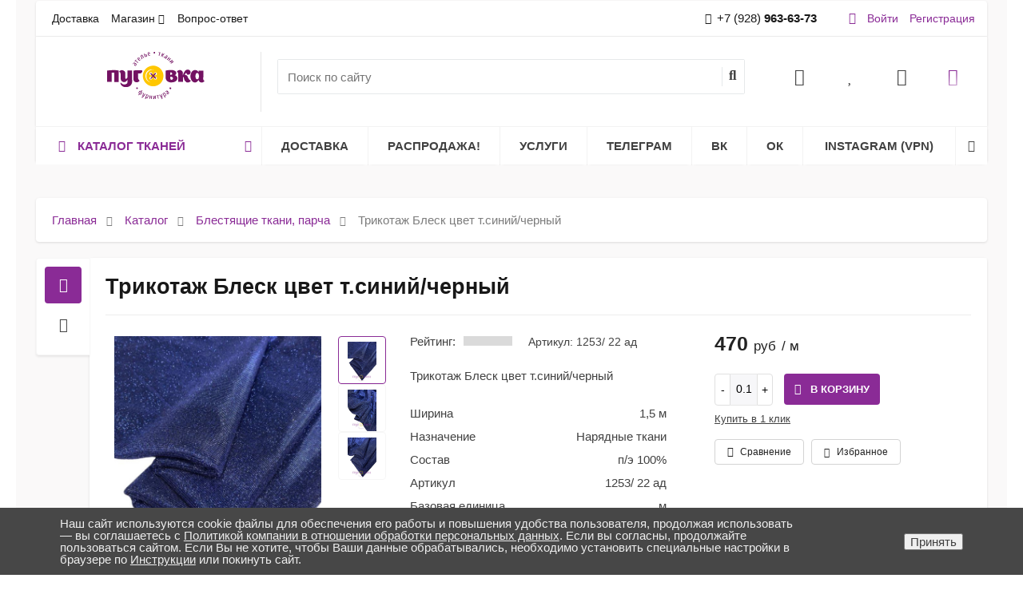

--- FILE ---
content_type: text/html; charset=UTF-8
request_url: https://tkani-pygovka.ru/product/trikotazh_blesk_tsvet_t_siniy_chernyy/
body_size: 65190
content:
<!--'start_frame_cache_region_controller'--><!--'end_frame_cache_region_controller'--><!DOCTYPE html>
<html itemscope itemtype="http://schema.org/WebPage" xml:lang="ru" lang="ru">

<head>

    <title>Купить ткань Трикотаж Блеск цвет т.синий/черный</title>
    <link href="https://fonts.googleapis.com/css?family=Roboto:300,300i,400,400i,700,700i&amp;subset=cyrillic,cyrillic-ext" rel="stylesheet">
    <meta name="viewport" content="width=device-width, initial-scale=1.0, maximum-scale=1.2">
    <meta http-equiv="Content-Type" content="text/html; charset=UTF-8" />
<meta name="description" content="Трикотаж Блеск цвет т.синий/черный " />
<link href="https://fonts.googleapis.com/css?family=Roboto:300,300i,400,400i,700,700i&amp;subset=cyrillic,cyrillic-ext" type="text/css"  rel="stylesheet" />
<link href="/bitrix/css/main/bootstrap.min.css?1691138473121326" type="text/css"  rel="stylesheet" />
<link href="/bitrix/js/alexkova.bxready2/scrollbar/jquery.scrollbar.css?169113851622328" type="text/css"  rel="stylesheet" />
<link href="/bitrix/css/main/font-awesome.min.css?169113847323748" type="text/css"  rel="stylesheet" />
<link href="/bitrix/js/ui/design-tokens/dist/ui.design-tokens.min.css?171714800123463" type="text/css"  rel="stylesheet" />
<link href="/bitrix/js/ui/fonts/opensans/ui.font.opensans.min.css?16911385142320" type="text/css"  rel="stylesheet" />
<link href="/bitrix/js/main/popup/dist/main.popup.bundle.min.css?174177475726589" type="text/css"  rel="stylesheet" />
<link href="/bitrix/js/socialservices/css/ss.min.css?16911385114772" type="text/css"  rel="stylesheet" />
<link href="/bitrix/js/alexkova.bxready2/slick/slick.css?16911385161963" type="text/css"  rel="stylesheet" />
<link href="/bitrix/js/alexkova.bxready2/fancybox3/jquery.fancybox.min.css?174429401712795" type="text/css"  rel="stylesheet" />
<link href="/bitrix/js/alexkova.bxready2/countdown/countdown.css?16911385161512" type="text/css"  rel="stylesheet" />
<link href="/bitrix/cache/css/s1/market2_v1/page_5dc10b645a5084abde8ca1aac6ddc546/page_5dc10b645a5084abde8ca1aac6ddc546_v1.css?1748611559152003" type="text/css"  rel="stylesheet" />
<link href="/bitrix/cache/css/s1/market2_v1/default_e6868b1671816c1fff47ef22d6f76ddc/default_e6868b1671816c1fff47ef22d6f76ddc_v1.css?17486116932902" type="text/css"  rel="stylesheet" />
<link href="/bitrix/cache/css/s1/market2_v1/default_044d87ae7fcb3c2661dd21fe710b166d/default_044d87ae7fcb3c2661dd21fe710b166d_v1.css?174861155913450" type="text/css"  rel="stylesheet" />
<link href="/bitrix/cache/css/s1/market2_v1/default_9c3f30ad35e616d7b6aa324b47defc3b/default_9c3f30ad35e616d7b6aa324b47defc3b_v1.css?1748611559364" type="text/css"  rel="stylesheet" />
<link href="/bitrix/cache/css/s1/market2_v1/default_78981c03df44d1e893fe450ba764e60a/default_78981c03df44d1e893fe450ba764e60a_v1.css?1748611559384" type="text/css"  rel="stylesheet" />
<link href="/bitrix/cache/css/s1/market2_v1/default_88d944775a72db38893a2cd2a23e2500/default_88d944775a72db38893a2cd2a23e2500_v1.css?174861155927445" type="text/css"  rel="stylesheet" />
<link href="/bitrix/cache/css/s1/market2_v1/template_df5643ad34db1af3700144b399c36c56/template_df5643ad34db1af3700144b399c36c56_v1.css?1748611559129827" type="text/css"  data-template-style="true" rel="stylesheet" />
<script>if(!window.BX)window.BX={};if(!window.BX.message)window.BX.message=function(mess){if(typeof mess==='object'){for(let i in mess) {BX.message[i]=mess[i];} return true;}};</script>
<script>(window.BX||top.BX).message({"pull_server_enabled":"N","pull_config_timestamp":0,"shared_worker_allowed":"Y","pull_guest_mode":"N","pull_guest_user_id":0,"pull_worker_mtime":1741774663});(window.BX||top.BX).message({"PULL_OLD_REVISION":"Для продолжения корректной работы с сайтом необходимо перезагрузить страницу."});</script>
<script>(window.BX||top.BX).message({"JS_CORE_LOADING":"Загрузка...","JS_CORE_NO_DATA":"- Нет данных -","JS_CORE_WINDOW_CLOSE":"Закрыть","JS_CORE_WINDOW_EXPAND":"Развернуть","JS_CORE_WINDOW_NARROW":"Свернуть в окно","JS_CORE_WINDOW_SAVE":"Сохранить","JS_CORE_WINDOW_CANCEL":"Отменить","JS_CORE_WINDOW_CONTINUE":"Продолжить","JS_CORE_H":"ч","JS_CORE_M":"м","JS_CORE_S":"с","JSADM_AI_HIDE_EXTRA":"Скрыть лишние","JSADM_AI_ALL_NOTIF":"Показать все","JSADM_AUTH_REQ":"Требуется авторизация!","JS_CORE_WINDOW_AUTH":"Войти","JS_CORE_IMAGE_FULL":"Полный размер"});</script>

<script src="/bitrix/js/main/core/core.min.js?1741774766225353"></script>

<script>BX.Runtime.registerExtension({"name":"main.core","namespace":"BX","loaded":true});</script>
<script>BX.setJSList(["\/bitrix\/js\/main\/core\/core_ajax.js","\/bitrix\/js\/main\/core\/core_promise.js","\/bitrix\/js\/main\/polyfill\/promise\/js\/promise.js","\/bitrix\/js\/main\/loadext\/loadext.js","\/bitrix\/js\/main\/loadext\/extension.js","\/bitrix\/js\/main\/polyfill\/promise\/js\/promise.js","\/bitrix\/js\/main\/polyfill\/find\/js\/find.js","\/bitrix\/js\/main\/polyfill\/includes\/js\/includes.js","\/bitrix\/js\/main\/polyfill\/matches\/js\/matches.js","\/bitrix\/js\/ui\/polyfill\/closest\/js\/closest.js","\/bitrix\/js\/main\/polyfill\/fill\/main.polyfill.fill.js","\/bitrix\/js\/main\/polyfill\/find\/js\/find.js","\/bitrix\/js\/main\/polyfill\/matches\/js\/matches.js","\/bitrix\/js\/main\/polyfill\/core\/dist\/polyfill.bundle.js","\/bitrix\/js\/main\/core\/core.js","\/bitrix\/js\/main\/polyfill\/intersectionobserver\/js\/intersectionobserver.js","\/bitrix\/js\/main\/lazyload\/dist\/lazyload.bundle.js","\/bitrix\/js\/main\/polyfill\/core\/dist\/polyfill.bundle.js","\/bitrix\/js\/main\/parambag\/dist\/parambag.bundle.js"]);
</script>
<script>BX.Runtime.registerExtension({"name":"ui.design-tokens","namespace":"window","loaded":true});</script>
<script>BX.Runtime.registerExtension({"name":"ui.fonts.opensans","namespace":"window","loaded":true});</script>
<script>BX.Runtime.registerExtension({"name":"main.popup","namespace":"BX.Main","loaded":true});</script>
<script>BX.Runtime.registerExtension({"name":"popup","namespace":"window","loaded":true});</script>
<script>(window.BX||top.BX).message({"LANGUAGE_ID":"ru","FORMAT_DATE":"DD.MM.YYYY","FORMAT_DATETIME":"DD.MM.YYYY HH:MI:SS","COOKIE_PREFIX":"BITRIX_SM","SERVER_TZ_OFFSET":"10800","UTF_MODE":"Y","SITE_ID":"s1","SITE_DIR":"\/","USER_ID":"","SERVER_TIME":1769207966,"USER_TZ_OFFSET":0,"USER_TZ_AUTO":"Y","bitrix_sessid":"bfc44442b5232cbb76ce52a1e8d244cc"});</script>


<script src="/bitrix/js/pull/protobuf/protobuf.min.js?169113851176433"></script>
<script src="/bitrix/js/pull/protobuf/model.min.js?169113851114190"></script>
<script src="/bitrix/js/main/core/core_promise.min.js?16911385112490"></script>
<script src="/bitrix/js/rest/client/rest.client.min.js?16911385139240"></script>
<script src="/bitrix/js/pull/client/pull.client.min.js?174177465749664"></script>
<script src="/bitrix/js/alexkova.bxready2/core.js?1691138516533"></script>
<script src="/bitrix/js/alexkova.bxready2/jquery-2.1.4.js?1691138516256807"></script>
<script src="/bitrix/js/alexkova.bxready2/jquery.lazyload.js?16911385169058"></script>
<script src="/bitrix/js/alexkova.bxready2/scrollbar/jquery.scrollbar.min.js?169113851612248"></script>
<script src="/bitrix/js/alexkova.bxready2/detectmobilebrowser.js?16911385162211"></script>
<script src="/bitrix/js/main/popup/dist/main.popup.bundle.min.js?174177475765924"></script>
<script src="/bitrix/js/socialservices/ss.js?16911385111419"></script>
<script src="/bitrix/js/alexkova.bxready2/jquery.loupe.min.js?16911385161001"></script>
<script src="/bitrix/js/alexkova.bxready2/slick/slick.min.js?169113851640160"></script>
<script src="/bitrix/js/alexkova.bxready2/fancybox3/jquery.fancybox.min.js?174429401768196"></script>
<script src="/bitrix/js/alexkova.bxready2/countdown/countdown.js?16911385161586"></script>
<script src="/bitrix/js/alexkova.market2/bxr-sku-script.js?169113851624256"></script>
<script>BX.setJSList(["\/bitrix\/templates\/.default\/components\/bxready.market2\/menu\/left_hover1\/script.js","\/bitrix\/templates\/.default\/components\/bxready.market2\/catalog\/catalog_change\/bitrix\/catalog.element\/.default\/script.js","\/bitrix\/templates\/market2_v1\/components\/bitrix\/iblock.vote\/stars\/script.js","\/bitrix\/templates\/market2_v1\/components\/bitrix\/sale.gift.product\/detail\/script.js","\/bitrix\/templates\/market2_v1\/components\/bitrix\/main.share\/element_detail\/script.js","\/bitrix\/templates\/.default\/components\/bxready.market2\/catalog\/catalog_change\/bitrix\/sale.recommended.products\/market_recommended\/script.js","\/bitrix\/templates\/market2_v1\/components\/bitrix\/catalog.bigdata.products\/.default\/script.js","\/bitrix\/tools\/bxready2\/collection\/bxr_elements\/ecommerce.m2.v1\/include\/script.js","\/bitrix\/templates\/market2_v1\/js\/script.js","\/bitrix\/templates\/market2_v1\/js\/rpanel.js","\/bitrix\/templates\/market2_v1\/library\/bootstrap\/js\/bootstrap.min.js","\/bitrix\/templates\/market2_v1\/components\/bxready.market2\/menu\/bxr_mobile_v1_custom\/script.js","\/bitrix\/components\/bxready.market2\/search.title\/script.js","\/bitrix\/components\/bxready.market2\/menu\/templates\/version_v1\/script.js","\/bitrix\/components\/bxready.market2\/panel.top.fixed.ajax\/templates\/.default\/script.js","\/bitrix\/templates\/market2_v1\/bxready2\/area\/footer\/v1\/script.js","\/bitrix\/components\/bxready.market2\/buttonUp\/templates\/.default\/script.js","\/bitrix\/components\/bxready.market2\/basket.small\/templates\/.default\/script.js","\/bitrix\/components\/bxready.market2\/catalog.compare.list\/templates\/.default\/script.js","\/bitrix\/components\/bxready.market2\/catalog.fast.view\/templates\/.default\/script.js","\/bitrix\/components\/bxready.market2\/catalog.fast.view\/templates\/element\/script.js","\/bitrix\/components\/bxready.market2\/catalog.product.subscribe\/templates\/.default\/script.js"]);</script>
<script>BX.setCSSList(["\/bitrix\/templates\/.default\/components\/bxready.market2\/catalog\/catalog_change\/style.css","\/bitrix\/templates\/.default\/components\/bxready.market2\/menu\/left_hover1\/style.css","\/bitrix\/templates\/.default\/components\/bxready.market2\/catalog\/catalog_change\/bitrix\/catalog.element\/.default\/style.css","\/bitrix\/tools\/bxready2\/collection\/bxr_markers\/circle.horizontal\/include\/style.css","\/bitrix\/templates\/market2_v1\/components\/bitrix\/iblock.vote\/stars\/style.css","\/bitrix\/templates\/market2_v1\/components\/bitrix\/sale.gift.product\/detail\/style.css","\/bitrix\/templates\/market2_v1\/components\/bitrix\/main.share\/element_detail\/style.css","\/bitrix\/templates\/.default\/components\/bxready.market2\/catalog\/catalog_change\/bitrix\/sale.recommended.products\/market_recommended\/style.css","\/bitrix\/templates\/market2_v1\/components\/bitrix\/catalog.bigdata.products\/.default\/style.css","\/bitrix\/tools\/bxready2\/collection\/bxr_elements\/ecommerce.m2.v1\/include\/style.css","\/bitrix\/templates\/market2_v1\/css\/font-awesome.min.css","\/bitrix\/templates\/market2_v1\/css\/rpanel_style.css","\/bitrix\/templates\/market2_v1\/css\/custom.css","\/bitrix\/templates\/market2_v1\/css\/bootstrap_expansion.css","\/bitrix\/templates\/market2_v1\/components\/bxready.market2\/menu\/bxr_mobile_v1_custom\/style.css","\/bitrix\/components\/bxready.market2\/search.title\/templates\/.default\/style.css","\/bitrix\/components\/bxready.market2\/form.iblock\/templates\/built_in\/style.css","\/bitrix\/components\/bxready.market2\/iblock.element.add.form\/style.min.css","\/bitrix\/components\/bxready.market2\/menu\/templates\/top_panel\/style.css","\/bitrix\/components\/bxready.market2\/main.include\/templates\/include_phone\/style.css","\/bitrix\/components\/bxready.market2\/menu\/templates\/version_v1\/style.css","\/bitrix\/components\/bxready.market2\/menu.hover\/templates\/classic\/style.css","\/bitrix\/components\/bxready.market2\/panel.top.fixed.ajax\/templates\/.default\/style.css","\/bitrix\/templates\/market2_v1\/components\/bitrix\/breadcrumb\/bxr_market2\/style.css","\/bitrix\/templates\/market2_v1\/components\/bitrix\/system.pagenavigation\/.default\/style.css","\/bitrix\/components\/bxready.market2\/promo.controller\/templates\/.default\/bitrix\/news.list\/promoblock\/style.css","\/bitrix\/components\/bxready.market2\/promo.controller\/templates\/.default\/bitrix\/news.list\/promoblock\/include\/css\/apollo_min.css","\/bitrix\/components\/bxready.market2\/menu\/templates\/footer_cols\/style.css","\/bitrix\/components\/bxready.market2\/buttonUp\/templates\/.default\/style.css","\/bitrix\/components\/niges\/cookiesaccept\/templates\/.default\/style.css","\/bitrix\/templates\/market2_v1\/styles.css","\/bitrix\/templates\/market2_v1\/template_styles.css","\/bitrix\/templates\/market2_v1\/library\/less\/less.css","\/bitrix\/templates\/market2_v1\/bxready2\/area\/top_panel\/v1\/style.css","\/bitrix\/templates\/market2_v1\/bxready2\/area\/header\/v1\/style.css","\/bitrix\/templates\/market2_v1\/bxready2\/area\/top_fixed_panel\/v1\/style.css","\/bitrix\/templates\/market2_v1\/components\/bitrix\/main.include\/include_phone\/style.css","\/bitrix\/templates\/market2_v1\/bxready2\/area\/footer\/v1\/style.css","\/bitrix\/templates\/market2_v1\/bxready2\/area\/footer\/under_v1\/style.css","\/bitrix\/templates\/market2_v1\/components\/bitrix\/system.auth.form\/popup\/style.css","\/bitrix\/templates\/market2_v1\/components\/bitrix\/system.auth.form\/popup_auth\/style.css","\/bitrix\/templates\/market2_v1\/components\/bitrix\/socserv.auth.form\/.default\/style.css","\/bitrix\/components\/bxready.market2\/basket.small\/templates\/.default\/style.css","\/bitrix\/components\/bxready.market2\/catalog.compare.list\/templates\/.default\/style.css","\/bitrix\/components\/bxready.market2\/form.iblock\/templates\/popup\/style.css","\/bitrix\/components\/bxready.market2\/form.iblock\/templates\/request_product\/style.css","\/bitrix\/components\/bxready.market2\/catalog.fast.view\/templates\/.default\/style.css","\/bitrix\/components\/bxready.market2\/catalog.fast.view\/templates\/element\/style.css","\/bitrix\/tools\/bxready2\/collection\/bxr_markers\/ribbon.vertical\/include\/style.css","\/bitrix\/components\/bxready.market2\/catalog.product.subscribe\/templates\/.default\/style.css"]);</script>
<script>
					(function () {
						"use strict";

						var counter = function ()
						{
							var cookie = (function (name) {
								var parts = ("; " + document.cookie).split("; " + name + "=");
								if (parts.length == 2) {
									try {return JSON.parse(decodeURIComponent(parts.pop().split(";").shift()));}
									catch (e) {}
								}
							})("BITRIX_CONVERSION_CONTEXT_s1");

							if (cookie && cookie.EXPIRE >= BX.message("SERVER_TIME"))
								return;

							var request = new XMLHttpRequest();
							request.open("POST", "/bitrix/tools/conversion/ajax_counter.php", true);
							request.setRequestHeader("Content-type", "application/x-www-form-urlencoded");
							request.send(
								"SITE_ID="+encodeURIComponent("s1")+
								"&sessid="+encodeURIComponent(BX.bitrix_sessid())+
								"&HTTP_REFERER="+encodeURIComponent(document.referrer)
							);
						};

						if (window.frameRequestStart === true)
							BX.addCustomEvent("onFrameDataReceived", counter);
						else
							BX.ready(counter);
					})();
				</script>

	<script>
		BX.ready(function() {
			window.BXReady.Market.showFormSuccess = function(formId, data) {
				data = '<div class="answer">' + data + '</div>'
				$('#ajaxFormContainer_'+formId).html(data);
			};

            window.BXReady.Market.formRefresh = function (formId) {
                window.BXReady.showAjaxShadow("#ajaxFormContainer_" + formId,"ajaxFormContainerShadow" + formId);
                BX.ajax.submit(BX("iblockForm" + formId),function(data) {
                    window.BXReady.closeAjaxShadow("ajaxFormContainerShadow" + formId);
                    dataInc = data.replace(/<div[^>]+>/gi, '');
                    if(dataInc.substr(0,7) === 'success')
                    {
                        window.BXReady.Market.showFormSuccess(formId,data.substr(7,data.lenght));
                        return false;
                    };
                    BX('ajaxFormContainer_' + formId).innerHTML = data;
                });
                return false;
            };

			$(document).on(
				'show.bs.modal',
				'.bxr-form-modal',
				function(e) {
                    dataAttr = $(e.relatedTarget).data();
                    delete dataAttr.target;
                    delete dataAttr.toggle;
					attr = $(this).attr('id');
					formId =  $('#'+attr+' .modal-body').data('form');
					bodyId = $('#'+attr+' .modal-body').attr('id');
					$.ajax({
                        url: '/bitrix/components/bxready.market2/form.iblock/ajax/form.php',
                        data: 'FORM_ID='+formId+'&DATA='+JSON.stringify(dataAttr),
                        success: function(data){
                            $('#'+bodyId).html(data);
                        }
                    });
				}
			);
		});
	</script>



<script type="text/javascript">
if (window == window.top) {
	document.addEventListener("DOMContentLoaded", function() {
		var div = document.createElement("div"); div.innerHTML = ' <div id="nca-cookiesaccept-line" class="nca-cookiesaccept-line style-4 "> <div id="nca-nca-position-left" id="nca-bar" class="nca-bar nca-style- nca-animation-none nca-position-left"> <div class="nca-cookiesaccept-line-text">Наш сайт используются cookie файлы для обеспечения его работы и повышения удобства пользователя, продолжая использовать — вы соглашаетесь с <a href="https://www.tkani-pygovka.ru/privacy-policy/" target="_blank">Политикой компании в отношении обработки персональных данных</a>. Если вы согласны, продолжайте пользоваться сайтом. Если Вы не хотите, чтобы Ваши данные обрабатывались, необходимо установить специальные настройки в браузере по <a href="https://www.tkani-pygovka.ru/instruktsiya-cookie.php" target="_blank">Инструкции</a> или покинуть сайт.</div> <div><button type="button" id="nca-cookiesaccept-line-accept-btn" onclick="ncaCookieAcceptBtn()">Принять</button></div> </div> </div> ';
		document.body.appendChild(div);
	});
}
function ncaCookieAcceptBtn(){ 
	var alertWindow = document.getElementById("nca-cookiesaccept-line"); alertWindow.remove();
	var cookie_string = "NCA_COOKIE_ACCEPT_1" + "=" + escape("Y"); 
	var expires = new Date((new Date).getTime() + (1000 * 60 * 60 * 24 * 1500)); 
	cookie_string += "; expires=" + expires.toUTCString(); 
	cookie_string += "; path=" + escape ("/"); 
	document.cookie = cookie_string; 	
}
function ncaCookieAcceptCheck(){
	var closeCookieValue = "N"; 
	var value = "; " + document.cookie;
	var parts = value.split("; " + "NCA_COOKIE_ACCEPT_1" + "=");
	if (parts.length == 2) { 
		closeCookieValue = parts.pop().split(";").shift(); 
	}
	if(closeCookieValue != "Y") { 
		/*document.head.insertAdjacentHTML("beforeend", "<style>#nca-cookiesaccept-line {display:flex}</style>")*/
	} else { 
		document.head.insertAdjacentHTML("beforeend", "<style>#nca-cookiesaccept-line {display:none}</style>")
	}
}
ncaCookieAcceptCheck();
</script>
 <style> .nca-cookiesaccept-line { box-sizing: border-box !important; margin: 0 !important; border: none !important; width: 100% !important; min-height: 10px !important; max-height: 250px !important; display: block; clear: both !important; padding: 12px !important; position: fixed; bottom: 0px !important; opacity: 1; transform: translateY(0%); z-index: 99999; } .nca-cookiesaccept-line>div { display: flex; align-items: center; } .nca-cookiesaccept-line>div>div { padding-left: 5%; padding-right: 5%; } .nca-cookiesaccept-line a { color: inherit; text-decoration: underline; } @media screen and (max-width:767px) { .nca-cookiesaccept-line>div>div { padding-left: 1%; padding-right: 1%; } } </style> 



<script  src="/bitrix/cache/js/s1/market2_v1/template_3748841ed69865479f578924efa636ae/template_3748841ed69865479f578924efa636ae_v1.js?174861155955901"></script>
<script  src="/bitrix/cache/js/s1/market2_v1/page_ea967363244d8855ec033f5e75b1fcad/page_ea967363244d8855ec033f5e75b1fcad_v1.js?1748611559151738"></script>
<script  src="/bitrix/cache/js/s1/market2_v1/default_a097ff2671a94257a24084456b5b4288/default_a097ff2671a94257a24084456b5b4288_v1.js?174861155920317"></script>
<script  src="/bitrix/cache/js/s1/market2_v1/default_71d0036dfc805a39384d6f70b9255990/default_71d0036dfc805a39384d6f70b9255990_v1.js?174861155917470"></script>
<script>var _ba = _ba || []; _ba.push(["aid", "8b41ef052c0b20c026f6bfd956308205"]); _ba.push(["host", "tkani-pygovka.ru"]); (function() {var ba = document.createElement("script"); ba.type = "text/javascript"; ba.async = true;ba.src = (document.location.protocol == "https:" ? "https://" : "http://") + "bitrix.info/ba.js";var s = document.getElementsByTagName("script")[0];s.parentNode.insertBefore(ba, s);})();</script>


                                            
                
    
    <script type="text/javascript">
        ! function() {
            var t = document.createElement("script");
            t.type = "text/javascript", t.async = !0, t.src = 'https://vk.com/js/api/openapi.js?169', t.onload = function() {
                VK.Retargeting.Init("VK-RTRG-1281760-7qKq4"), VK.Retargeting.Hit()
            }, document.head.appendChild(t)
        }();
    </script><noscript><img src="https://vk.com/rtrg?p=VK-RTRG-1281760-7qKq4" style="position:fixed; left:-999px;" alt="" /></noscript>
    <meta name="mailru-domain" content="haCU5odtjmG7k2UZ" />
</head>

<body class="">

    <div id="panel"></div>

        <script>window.BXReady.coreData = {'lg_breakpoint':'1919','md_breakpoint':'1199','sm_breakpoint':'991','xs_breakpoint':'761','left_column':'Y','left_menu':'Y','isCatalog':'Y','right_column':'T','xl_mode':true,'xl_class':'xl'}</script>
    <div class="bxr-full-width">
        <div class="container bxr-bg-container xl">
            <div class="row">
                <div class="col-xs-12">
                                    </div>
            </div>
        </div>
    </div>

    <header class="bxr-full-width">
        <div class="hidden-md hidden-lg container bxr-bg-container xl">
            <div class="row bxr-b20">
                <div class="col-xs-12">
                    <div>
        <nav data-hoverClass="bxr-color" class="bxr-mobile-push-menu-v2 ">
                    <div class=" bxr-mobile-push-menu-top pull-right">
                <ul class="bxr-mobile-push-menu-button">
                                            <li class="bxr-bg-hover-flat bxr-mobile-menu-button-user" data-target='user'>
                            <a href="/personal/profile/">
                                <i class="fa fa-user fa-fw"></i>
                            </a>
                        </li>
                    
                                            <li class="bxr-bg-hover-flat bxr-mobile-menu-button-contacts" data-target='contacts'><i class="fa fa-envelope fa-fw"></i></li>
                    
                                            <!-- <li class="bxr-bg-hover-flat bxr-mobile-menu-button-phone" data-target='phone'><i class="fa fa-phone fa-fw"></i></li> -->
                        <li onclick="window.location.href='tel:+79286375326';" class="bxr-bg-hover-flat bxr-mobile-menu-button-phone"><i class="fa fa-phone fa-fw"></i></li>
                    
                                            <li class="bxr-bg-hover-flat bxr-mobile-menu-button-chart" data-target='chart'>
                                                            <a href="/catalog/compare.php">
                                    <i class="fa fa-bar-chart fa-fw"></i>
                                </a>
                                                    </li>
                    
                                            <li class="bxr-bg-hover-flat bxr-mobile-menu-button-heart" data-target='heart'>
                                                            <a href="/personal/favorites/">
                                    <i class="fa fa-heart-o fa-fw"></i>
                                </a>
                                                    </li>
                    
                                            <li class="bxr-bg-hover-flat bxr-mobile-menu-button-basket" data-target='basket'>
                                                            <a href="/personal/basket/">
                                    <i class="fa fa-shopping-basket fa-fw"></i>
                                </a>
                                                    </li>
                                    </ul>
            </div>
        
                    <div class=" bxr-mobile-push-menu-bottom">
                <ul class="bxr-mobile-push-menu-button">
                                            <li class="bxr-bg-hover-flat bxr-mobile-menu-button-menu" data-target='menu' data-show='N'><i class="fa fa-bars fa-fw"></i><span>Меню</span></li>
                    
                                            <li class="bxr-bg-hover-flat bxr-mobile-menu-button-search" data-target='search'><i class="fa fa-search fa-fw"></i>
                                                            <span>Поиск</span>
                                                    </li>
                    
                                    </ul>
            </div>
            </nav>
    <div class="clearfix"></div>
            <nav class="bxr-mobile-push-menu">
            <div class="bxr-mobile-push-menu-content">
                <div id="bxr-mobile-menu-body">
                    <ul id="bxr-multilevel-menu" data-child="0">
                        <li class="title bxr-color">
                            Меню                            <span class="menu-arrow-top bxr-border-color"></span>
                        </li>
                            
                            
                                <li class="parent" data-parent="0" data-child="0">
                                    Каталог <span class="direction fa fa-chevron-right"></span>
                                </li>
                                <li class="content-child" data-parent="0" data-child="0">
                                    <ul>
                                        <li class="child bxr-color bxr-color-light-hover" data-parent="0">
                                            Назад <span class="direction fa fa-chevron-left"></span>
                                        </li>
                                        <li class="child-title">
                                            <a class="bxr-color-dark" href="/catalog/">Каталог</a>
                                            <span class="menu-arrow-top bxr-border-color-dark"></span>
                                        </li>
                                                                                                        
                            
                            
                                <li class="parent" data-parent="1" data-child="1">
                                    Атласные и шелковые ткани <span class="direction fa fa-chevron-right"></span>
                                </li>
                                <li class="content-child" data-parent="1" data-child="1">
                                    <ul>
                                        <li class="child bxr-color bxr-color-light-hover" data-parent="1">
                                            Назад <span class="direction fa fa-chevron-left"></span>
                                        </li>
                                        <li class="child-title">
                                            <a class="bxr-color-dark" href="/catalog/atlasnye_i_shelkovye_tkani/">Атласные и шелковые ткани</a>
                                            <span class="menu-arrow-top bxr-border-color-dark"></span>
                                        </li>
                                                                                                        
                            
                                                                    <li><a href="/catalog/krep_satin/" class="root-item">Креп сатин</a></li>
                                                                                                        
                                                            </ul></li>                            
                                                                    <li><a href="/catalog/blestyashchie_tkani_parcha/" class="root-item">Блестящие ткани, парча</a></li>
                                                                                                        
                            
                                                                    <li><a href="/catalog/velvet/" class="root-item">Вельвет</a></li>
                                                                                                        
                            
                                                                    <li><a href="/catalog/velyur_mekh_velsoft/" class="root-item">Велюр, мех, велсофт</a></li>
                                                                                                        
                            
                                                                    <li><a href="/catalog/kruzhevnye_tkani_gipyur/" class="root-item">Кружевные ткани, гипюр</a></li>
                                                                                                        
                            
                                                                    <li><a href="/catalog/dzhinsovye_tkani/" class="root-item">Джинсовые ткани</a></li>
                                                                                                        
                            
                                                                    <li><a href="/catalog/kleevye_tkani_i_materialy/" class="root-item">Клеевые ткани и материалы</a></li>
                                                                                                        
                            
                                                                    <li><a href="/catalog/eko_kozha_i_zamsha_streych/" class="root-item">Эко.кожа и замша стрейч</a></li>
                                                                                                        
                            
                            
                                <li class="parent" data-parent="10" data-child="10">
                                    Костюмно-плательные ткани <span class="direction fa fa-chevron-right"></span>
                                </li>
                                <li class="content-child" data-parent="10" data-child="10">
                                    <ul>
                                        <li class="child bxr-color bxr-color-light-hover" data-parent="10">
                                            Назад <span class="direction fa fa-chevron-left"></span>
                                        </li>
                                        <li class="child-title">
                                            <a class="bxr-color-dark" href="/catalog/kostyumno_platelnye_tkani/">Костюмно-плательные ткани</a>
                                            <span class="menu-arrow-top bxr-border-color-dark"></span>
                                        </li>
                                                                                                        
                            
                                                                    <li><a href="/catalog/kletka_shotlandka/" class="root-item">Клетка/ шотландка</a></li>
                                                                                                        
                                                            </ul></li>                            
                                                                    <li><a href="/catalog/gabardin/" class="root-item">Габардин</a></li>
                                                                                                        
                            
                            
                                <li class="parent" data-parent="13" data-child="13">
                                    Распродажа <span class="direction fa fa-chevron-right"></span>
                                </li>
                                <li class="content-child" data-parent="13" data-child="13">
                                    <ul>
                                        <li class="child bxr-color bxr-color-light-hover" data-parent="13">
                                            Назад <span class="direction fa fa-chevron-left"></span>
                                        </li>
                                        <li class="child-title">
                                            <a class="bxr-color-dark" href="/catalog/rasprodazha/">Распродажа</a>
                                            <span class="menu-arrow-top bxr-border-color-dark"></span>
                                        </li>
                                                                                                        
                            
                                                                    <li><a href="/catalog/kashkorse/" class="root-item">Кашкорсе</a></li>
                                                                                                        
                                                            </ul></li>                            
                                                                    <li><a href="/catalog/tkani_dlya_mebeli/" class="root-item">Ткани для мебели</a></li>
                                                                                                        
                            
                                                                    <li><a href="/catalog/paltovye_tkani_dublenka_kurtochnye_i_spets_tkani/" class="root-item">Пальтовые ткани, дубленка, курточные и спец.ткани</a></li>
                                                                                                        
                            
                                                                    <li><a href="/catalog/podkladochnye_tkani_i_flis/" class="root-item">Подкладочные ткани и флис</a></li>
                                                                                                        
                            
                            
                                <li class="parent" data-parent="18" data-child="18">
                                    Домашний текстиль: Бязь,поплин, вафля, скатерочные ткани <span class="direction fa fa-chevron-right"></span>
                                </li>
                                <li class="content-child" data-parent="18" data-child="18">
                                    <ul>
                                        <li class="child bxr-color bxr-color-light-hover" data-parent="18">
                                            Назад <span class="direction fa fa-chevron-left"></span>
                                        </li>
                                        <li class="child-title">
                                            <a class="bxr-color-dark" href="/catalog/domashniy_tekstil_byaz_poplin_vaflya_skaterochnye_tkani/">Домашний текстиль: Бязь,поплин, вафля, скатерочные ткани</a>
                                            <span class="menu-arrow-top bxr-border-color-dark"></span>
                                        </li>
                                                                                                        
                            
                                                                    <li><a href="/catalog/postelnye_tkani_shirina_1_5_m/" class="root-item">Постельные ткани ширина 1,5 м</a></li>
                                                                                                        
                            
                                                                    <li><a href="/catalog/postelnye_tkani_shirina_2_2_m/" class="root-item">Постельные ткани ширина 2,2 м</a></li>
                                                                                                        
                            
                                                                    <li><a href="/catalog/sitets_flanel_tik_marlya/" class="root-item">Ситец, фланель, тик, марля</a></li>
                                                                                                        
                            
                                                                    <li><a href="/catalog/skaterochnye_tkani/" class="root-item">Скатерочные ткани</a></li>
                                                                                                        
                            
                                                                    <li><a href="/catalog/vafelnoe_polotentse_i_makhra/" class="root-item">Вафельное полотенце и Махра</a></li>
                                                                                                        
                                                            </ul></li>                            
                            
                                <li class="parent" data-parent="24" data-child="24">
                                    Товары для творчества и декоративные элементы <span class="direction fa fa-chevron-right"></span>
                                </li>
                                <li class="content-child" data-parent="24" data-child="24">
                                    <ul>
                                        <li class="child bxr-color bxr-color-light-hover" data-parent="24">
                                            Назад <span class="direction fa fa-chevron-left"></span>
                                        </li>
                                        <li class="child-title">
                                            <a class="bxr-color-dark" href="/catalog/tovary_dlya_tvorchestva_i_dekorativnye_elementy/">Товары для творчества и декоративные элементы</a>
                                            <span class="menu-arrow-top bxr-border-color-dark"></span>
                                        </li>
                                                                                                        
                            
                                                                    <li><a href="/catalog/vorotniki_manzhety_dovyazy/" class="root-item">Воротники, манжеты, довязы</a></li>
                                                                                                        
                            
                                                                    <li><a href="/catalog/termotransfery/" class="root-item">Термотрансферы</a></li>
                                                                                                        
                            
                                                                    <li><a href="/catalog/biser_businki_payetki/" class="root-item">Бисер, бусинки, пайетки</a></li>
                                                                                                        
                            
                                                                    <li><a href="/catalog/broshki_bulavki/" class="root-item">Брошки, булавки</a></li>
                                                                                                        
                            
                                                                    <li><a href="/catalog/dlya_vyshivki_kanva_muline_pyaltsa/" class="root-item">Для вышивки: канва, мулине, пяльца</a></li>
                                                                                                        
                            
                                                                    <li><a href="/catalog/dekorativnye_elementy/" class="root-item">Декор</a></li>
                                                                                                        
                            
                                                                    <li><a href="/catalog/applikatsii_prishivnye_i_kleevye/" class="root-item">Аппликации: пришивные и клеевые</a></li>
                                                                                                        
                            
                            
                                <li class="parent" data-parent="32" data-child="32">
                                    Кружево,перо,бахрома и тесьма декоративная <span class="direction fa fa-chevron-right"></span>
                                </li>
                                <li class="content-child" data-parent="32" data-child="32">
                                    <ul>
                                        <li class="child bxr-color bxr-color-light-hover" data-parent="32">
                                            Назад <span class="direction fa fa-chevron-left"></span>
                                        </li>
                                        <li class="child-title">
                                            <a class="bxr-color-dark" href="/catalog/kruzhevo_pero_bakhroma_i_tesma_dekorativnaya/">Кружево,перо,бахрома и тесьма декоративная</a>
                                            <span class="menu-arrow-top bxr-border-color-dark"></span>
                                        </li>
                                                                                                        
                            
                                                                    <li><a href="/catalog/perya_straus_boa_marabu/" class="root-item">Перья,страус, боа, марабу</a></li>
                                                                                                        
                                                            </ul></li>                            
                            
                                <li class="parent" data-parent="34" data-child="34">
                                    Ленты: атлас, репс, рисунок <span class="direction fa fa-chevron-right"></span>
                                </li>
                                <li class="content-child" data-parent="34" data-child="34">
                                    <ul>
                                        <li class="child bxr-color bxr-color-light-hover" data-parent="34">
                                            Назад <span class="direction fa fa-chevron-left"></span>
                                        </li>
                                        <li class="child-title">
                                            <a class="bxr-color-dark" href="/catalog/lenty_atlas_reps_risunok/">Ленты: атлас, репс, рисунок</a>
                                            <span class="menu-arrow-top bxr-border-color-dark"></span>
                                        </li>
                                                                                                        
                            
                                                                    <li><a href="/catalog/repsovaya_lenta/" class="root-item">Репсовая лента</a></li>
                                                                                                        
                            
                                                                    <li><a href="/catalog/regilin/" class="root-item">Регилин</a></li>
                                                                                                        
                            
                                                                    <li><a href="/catalog/lenty_atlasnye_kapron_parcha/" class="root-item">Ленты: атласные,капрон,парча</a></li>
                                                                                                        
                                                            </ul></li>                            
                                                                    <li><a href="/catalog/strazy/" class="root-item">Стразы</a></li>
                                                                                                        
                            
                            
                                <li class="parent" data-parent="39" data-child="39">
                                    Для вязания: Спицы, крючки, пряжа и т.д <span class="direction fa fa-chevron-right"></span>
                                </li>
                                <li class="content-child" data-parent="39" data-child="39">
                                    <ul>
                                        <li class="child bxr-color bxr-color-light-hover" data-parent="39">
                                            Назад <span class="direction fa fa-chevron-left"></span>
                                        </li>
                                        <li class="child-title">
                                            <a class="bxr-color-dark" href="/catalog/dlya_vyazaniya_spitsy_kryuchki_pryazha_i_t_d/">Для вязания: Спицы, крючки, пряжа и т.д</a>
                                            <span class="menu-arrow-top bxr-border-color-dark"></span>
                                        </li>
                                                                                                        
                            
                                                                    <li><a href="/catalog/pryazha_dlya_vyazaniya/" class="root-item">Пряжа для вязания</a></li>
                                                                                                        
                                                            </ul></li>                            
                                                                    <li><a href="/catalog/foamiran_fetr_kozha_glitter/" class="root-item">Фоамиран, фетр, кожа, глиттер</a></li>
                                                                                                        
                            
                            
                                <li class="parent" data-parent="42" data-child="42">
                                    Фурнитура для кукол и игрушек <span class="direction fa fa-chevron-right"></span>
                                </li>
                                <li class="content-child" data-parent="42" data-child="42">
                                    <ul>
                                        <li class="child bxr-color bxr-color-light-hover" data-parent="42">
                                            Назад <span class="direction fa fa-chevron-left"></span>
                                        </li>
                                        <li class="child-title">
                                            <a class="bxr-color-dark" href="/catalog/furnitura_dlya_kukol_i_igrushek/">Фурнитура для кукол и игрушек</a>
                                            <span class="menu-arrow-top bxr-border-color-dark"></span>
                                        </li>
                                                                                                        
                            
                                                                    <li><a href="/catalog/penoplastovye_zagotovki/" class="root-item">Пенопластовые заготовки</a></li>
                                                                                                        
                                                            </ul></li></ul></li>                            
                                                                    <li><a href="/catalog/setka_i_fatin/" class="root-item">Сетка и фатин</a></li>
                                                                                                        
                            
                                                                    <li><a href="/catalog/utepliteli_i_napolniteli/" class="root-item">Утеплители и наполнители</a></li>
                                                                                                        
                            
                                                                    <li><a href="/catalog/platelno_bluzochnye_tkani_viskoza_bokho/" class="root-item">Плательно-блузочные ткани: вискоза, бохо</a></li>
                                                                                                        
                            
                            
                                <li class="parent" data-parent="47" data-child="47">
                                    Швейные машинки и аксессуары <span class="direction fa fa-chevron-right"></span>
                                </li>
                                <li class="content-child" data-parent="47" data-child="47">
                                    <ul>
                                        <li class="child bxr-color bxr-color-light-hover" data-parent="47">
                                            Назад <span class="direction fa fa-chevron-left"></span>
                                        </li>
                                        <li class="child-title">
                                            <a class="bxr-color-dark" href="/catalog/shveynye_mashinki_i_aksessuary/">Швейные машинки и аксессуары</a>
                                            <span class="menu-arrow-top bxr-border-color-dark"></span>
                                        </li>
                                                                                                        
                            
                                                                    <li><a href="/catalog/lapki/" class="root-item">Лапки</a></li>
                                                                                                        
                                                            </ul></li>                            
                            
                                <li class="parent" data-parent="49" data-child="49">
                                    Трикотажное полотно <span class="direction fa fa-chevron-right"></span>
                                </li>
                                <li class="content-child" data-parent="49" data-child="49">
                                    <ul>
                                        <li class="child bxr-color bxr-color-light-hover" data-parent="49">
                                            Назад <span class="direction fa fa-chevron-left"></span>
                                        </li>
                                        <li class="child-title">
                                            <a class="bxr-color-dark" href="/catalog/trikotazhnoe_polotno/">Трикотажное полотно</a>
                                            <span class="menu-arrow-top bxr-border-color-dark"></span>
                                        </li>
                                                                                                        
                            
                                                                    <li><a href="/catalog/tonkiy_trikotazh/" class="root-item">Тонкий трикотаж</a></li>
                                                                                                        
                            
                                                                    <li><a href="/catalog/lapsha/" class="root-item">Лапша</a></li>
                                                                                                        
                            
                                                                    <li><a href="/catalog/kulirka/" class="root-item">Кулирка</a></li>
                                                                                                        
                            
                                                                    <li><a href="/catalog/ribana/" class="root-item">Рибана</a></li>
                                                                                                        
                            
                                                                    <li><a href="/catalog/futer_2_nitka_laykra_naches/" class="root-item">Футер 2 нитка (лайкра, начес)</a></li>
                                                                                                        
                            
                                                                    <li><a href="/catalog/futer_3_nitka_petlya_naches/" class="root-item">Футер 3 нитка (петля, начес)</a></li>
                                                                                                        
                                                            </ul></li>                            
                                                                    <li><a href="/catalog/khlopok_len_poplin_shtapel/" class="root-item">Хлопок, Лен, Поплин, Штапель</a></li>
                                                                                                        
                            
                            
                                <li class="parent" data-parent="57" data-child="57">
                                    Швейная фурнитура <span class="direction fa fa-chevron-right"></span>
                                </li>
                                <li class="content-child" data-parent="57" data-child="57">
                                    <ul>
                                        <li class="child bxr-color bxr-color-light-hover" data-parent="57">
                                            Назад <span class="direction fa fa-chevron-left"></span>
                                        </li>
                                        <li class="child-title">
                                            <a class="bxr-color-dark" href="/catalog/shveynaya_furnitura/">Швейная фурнитура</a>
                                            <span class="menu-arrow-top bxr-border-color-dark"></span>
                                        </li>
                                                                                                        
                            
                            
                                <li class="parent" data-parent="58" data-child="58">
                                    Иглы и иголницы <span class="direction fa fa-chevron-right"></span>
                                </li>
                                <li class="content-child" data-parent="58" data-child="58">
                                    <ul>
                                        <li class="child bxr-color bxr-color-light-hover" data-parent="58">
                                            Назад <span class="direction fa fa-chevron-left"></span>
                                        </li>
                                        <li class="child-title">
                                            <a class="bxr-color-dark" href="/catalog/igly_i_igolnitsy/">Иглы и иголницы</a>
                                            <span class="menu-arrow-top bxr-border-color-dark"></span>
                                        </li>
                                                                                                        
                            
                                                                    <li><a href="/catalog/igly_dlya_zakalyvaniya_klipsy_magnity/" class="root-item">Иглы для закалывания,клипсы, магниты</a></li>
                                                                                                        
                            
                                                                    <li><a href="/catalog/igly_dlya_shveynykh_mashin/" class="root-item">Иглы для швейных машин</a></li>
                                                                                                        
                            
                                                                    <li><a href="/catalog/igly_ruchnye/" class="root-item">Иглы ручные</a></li>
                                                                                                        
                                                            </ul></li>                            
                                                                    <li><a href="/catalog/nakonechniki_fiksatory/" class="root-item">Наконечники, фиксаторы</a></li>
                                                                                                        
                            
                                                                    <li><a href="/catalog/dlya_belya_i_korsetov/" class="root-item">Для белья и корсетов</a></li>
                                                                                                        
                            
                            
                                <li class="parent" data-parent="64" data-child="64">
                                    Застежки:кнопки,пряжки,фастекс, люверсы <span class="direction fa fa-chevron-right"></span>
                                </li>
                                <li class="content-child" data-parent="64" data-child="64">
                                    <ul>
                                        <li class="child bxr-color bxr-color-light-hover" data-parent="64">
                                            Назад <span class="direction fa fa-chevron-left"></span>
                                        </li>
                                        <li class="child-title">
                                            <a class="bxr-color-dark" href="/catalog/zastezhki_knopki_pryazhki_fasteks_lyuversy/">Застежки:кнопки,пряжки,фастекс, люверсы</a>
                                            <span class="menu-arrow-top bxr-border-color-dark"></span>
                                        </li>
                                                                                                        
                            
                                                                    <li><a href="/catalog/knopki_i_kryuchki/" class="root-item">Кнопки и крючки</a></li>
                                                                                                        
                                                            </ul></li>                            
                                                                    <li><a href="/catalog/instrumenty_i_oborudovanie/" class="root-item">Инструменты и оборудование</a></li>
                                                                                                        
                            
                                                                    <li><a href="/catalog/krasitel/" class="root-item">Краситель</a></li>
                                                                                                        
                            
                            
                                <li class="parent" data-parent="68" data-child="68">
                                    Молнии <span class="direction fa fa-chevron-right"></span>
                                </li>
                                <li class="content-child" data-parent="68" data-child="68">
                                    <ul>
                                        <li class="child bxr-color bxr-color-light-hover" data-parent="68">
                                            Назад <span class="direction fa fa-chevron-left"></span>
                                        </li>
                                        <li class="child-title">
                                            <a class="bxr-color-dark" href="/catalog/molnii/">Молнии</a>
                                            <span class="menu-arrow-top bxr-border-color-dark"></span>
                                        </li>
                                                                                                        
                            
                                                                    <li><a href="/catalog/molnii_dlya_bryuk/" class="root-item">Молнии для брюк</a></li>
                                                                                                        
                            
                                                                    <li><a href="/catalog/molnii_potaynye_dlina_ot_20_do_70_sm/" class="root-item">Молнии потайные длина от 20 до 70 см</a></li>
                                                                                                        
                            
                            
                                <li class="parent" data-parent="71" data-child="71">
                                    Молнии вид &quot;Металл&quot;  <span class="direction fa fa-chevron-right"></span>
                                </li>
                                <li class="content-child" data-parent="71" data-child="71">
                                    <ul>
                                        <li class="child bxr-color bxr-color-light-hover" data-parent="71">
                                            Назад <span class="direction fa fa-chevron-left"></span>
                                        </li>
                                        <li class="child-title">
                                            <a class="bxr-color-dark" href="/catalog/molnii_vid_metall_/">Молнии вид &quot;Металл&quot; </a>
                                            <span class="menu-arrow-top bxr-border-color-dark"></span>
                                        </li>
                                                                                                        
                            
                                                                    <li><a href="/catalog/metall_nerazemnye_20_sm/" class="root-item">Металл неразъемные 20 см</a></li>
                                                                                                        
                            
                                                                    <li><a href="/catalog/metall_dekorativnye/" class="root-item">Металл декоративные</a></li>
                                                                                                        
                                                            </ul></li>                            
                            
                                <li class="parent" data-parent="74" data-child="74">
                                    Молнии вид &quot;Трактор&quot; <span class="direction fa fa-chevron-right"></span>
                                </li>
                                <li class="content-child" data-parent="74" data-child="74">
                                    <ul>
                                        <li class="child bxr-color bxr-color-light-hover" data-parent="74">
                                            Назад <span class="direction fa fa-chevron-left"></span>
                                        </li>
                                        <li class="child-title">
                                            <a class="bxr-color-dark" href="/catalog/molnii_vid_traktor/">Молнии вид &quot;Трактор&quot;</a>
                                            <span class="menu-arrow-top bxr-border-color-dark"></span>
                                        </li>
                                                                                                        
                            
                                                                    <li><a href="/catalog/traktor_nerazemnyy/" class="root-item">Трактор неразъемный</a></li>
                                                                                                        
                            
                                                                    <li><a href="/catalog/traktor_dekorativnyy/" class="root-item">Трактор декоративный</a></li>
                                                                                                        
                                                            </ul></li>                            
                            
                                <li class="parent" data-parent="77" data-child="77">
                                    Молнии вид &quot;Цепь/Спираль&quot; <span class="direction fa fa-chevron-right"></span>
                                </li>
                                <li class="content-child" data-parent="77" data-child="77">
                                    <ul>
                                        <li class="child bxr-color bxr-color-light-hover" data-parent="77">
                                            Назад <span class="direction fa fa-chevron-left"></span>
                                        </li>
                                        <li class="child-title">
                                            <a class="bxr-color-dark" href="/catalog/molnii_vid_tsep_spiral/">Молнии вид &quot;Цепь/Спираль&quot;</a>
                                            <span class="menu-arrow-top bxr-border-color-dark"></span>
                                        </li>
                                                                                                        
                            
                                                                    <li><a href="/catalog/tsep_dekorativnaya/" class="root-item">Цепь декоративная</a></li>
                                                                                                        
                            
                                                                    <li><a href="/catalog/tsep_nerazemnye/" class="root-item">Цепь неразъемные</a></li>
                                                                                                        
                                                            </ul></li></ul></li>                            
                            
                                <li class="parent" data-parent="80" data-child="80">
                                    Тесьма, липучка, бейка, корсаж, стропа <span class="direction fa fa-chevron-right"></span>
                                </li>
                                <li class="content-child" data-parent="80" data-child="80">
                                    <ul>
                                        <li class="child bxr-color bxr-color-light-hover" data-parent="80">
                                            Назад <span class="direction fa fa-chevron-left"></span>
                                        </li>
                                        <li class="child-title">
                                            <a class="bxr-color-dark" href="/catalog/tesma_lipuchka_beyka_korsazh_stropa/">Тесьма, липучка, бейка, корсаж, стропа</a>
                                            <span class="menu-arrow-top bxr-border-color-dark"></span>
                                        </li>
                                                                                                        
                            
                                                                    <li><a href="/catalog/lampasnaya_lenta/" class="root-item">Лампасная лента</a></li>
                                                                                                        
                                                            </ul></li>                            
                                                                    <li><a href="/catalog/nitki/" class="root-item">Нитки</a></li>
                                                                                                        
                            
                            
                                <li class="parent" data-parent="83" data-child="83">
                                    Все для кроя: Линейки, мел, бумага и т.д. <span class="direction fa fa-chevron-right"></span>
                                </li>
                                <li class="content-child" data-parent="83" data-child="83">
                                    <ul>
                                        <li class="child bxr-color bxr-color-light-hover" data-parent="83">
                                            Назад <span class="direction fa fa-chevron-left"></span>
                                        </li>
                                        <li class="child-title">
                                            <a class="bxr-color-dark" href="/catalog/vse_dlya_kroya_lineyki_mel_bumaga_i_t_d/">Все для кроя: Линейки, мел, бумага и т.д.</a>
                                            <span class="menu-arrow-top bxr-border-color-dark"></span>
                                        </li>
                                                                                                        
                            
                                                                    <li><a href="/catalog/mel_mylo_karandashi_markery/" class="root-item">Мел,Мыло,Карандаши, Маркеры</a></li>
                                                                                                        
                                                            </ul></li>                            
                                                                    <li><a href="/catalog/nozhnitsy_i_nozhi/" class="root-item">Ножницы и ножи</a></li>
                                                                                                        
                            
                                                                    <li><a href="/catalog/pugovitsy/" class="root-item">Пуговицы</a></li>
                                                                                                        
                            
                                                                    <li><a href="/catalog/rezinka/" class="root-item">Резинка</a></li>
                                                                                                        
                            
                                                                    <li><a href="/catalog/podplechniki/" class="root-item">Подплечники</a></li>
                                                                                                        
                            
                                                                    <li><a href="/catalog/shnury_i_kipernaya_lenta/" class="root-item">Шнуры и киперная лента</a></li>
                                                                                                        
                            
                                                                    <li><a href="/catalog/shveynyy_suvenir/" class="root-item">Швейный сувенир</a></li>
                                                                                                        
                            
                                                                    <li><a href="/catalog/khranenie/" class="root-item">Хранение</a></li>
                                                                                                        
                                                            </ul></li>                            
                            
                                <li class="parent" data-parent="92" data-child="92">
                                    Тонкие ткани: шифон, органза <span class="direction fa fa-chevron-right"></span>
                                </li>
                                <li class="content-child" data-parent="92" data-child="92">
                                    <ul>
                                        <li class="child bxr-color bxr-color-light-hover" data-parent="92">
                                            Назад <span class="direction fa fa-chevron-left"></span>
                                        </li>
                                        <li class="child-title">
                                            <a class="bxr-color-dark" href="/catalog/tonkie_tkani_shifon_organza/">Тонкие ткани: шифон, органза</a>
                                            <span class="menu-arrow-top bxr-border-color-dark"></span>
                                        </li>
                                                                                                        
                            
                                                                    <li><a href="/catalog/organza/" class="root-item">Органза</a></li>
                                                                                                        
                                                            </ul></li></ul></li>                            
                                                                    <li><a href="/news/" class="root-item">Новости</a></li>
                                                                                                        
                            
                                                                    <li><a href="/articles/" class="root-item">Статьи</a></li>
                                                                                                        
                            
                                                                    <li><a href="/actions/" class="root-item">Акции</a></li>
                                                                                                        
                            
                                                                    <li><a href="/services/" class="root-item">Услуги</a></li>
                                                                                                        
                            
                            
                                <li class="parent" data-parent="98" data-child="98">
                                    О магазине <span class="direction fa fa-chevron-right"></span>
                                </li>
                                <li class="content-child" data-parent="98" data-child="98">
                                    <ul>
                                        <li class="child bxr-color bxr-color-light-hover" data-parent="98">
                                            Назад <span class="direction fa fa-chevron-left"></span>
                                        </li>
                                        <li class="child-title">
                                            <a class="bxr-color-dark" href="/company/">О магазине</a>
                                            <span class="menu-arrow-top bxr-border-color-dark"></span>
                                        </li>
                                                                                                        
                            
                                                                    <li><a href="/news/" class="root-item">Новости</a></li>
                                                                                                        
                            
                                                                    <li><a href="/articles/" class="root-item">Статьи</a></li>
                                                                                                        
                            
                                                                    <li><a href="/actions/" class="root-item">Акции</a></li>
                                                                                                        
                            
                                                                    <li><a href="/services/" class="root-item">Услуги</a></li>
                                                                                                        
                            
                                                                    <li><a href="/company/sotrudniki/" class="root-item">Сотрудники</a></li>
                                                                                                        
                            
                                                                    <li><a href="/company/requisites/" class="root-item">Реквизиты</a></li>
                                                                                                        
                            
                                                                    <li><a href="/company/contacts/" class="root-item">Контакты</a></li>
                                                                                                        
                                                                    </ul>                                                                    </ul>
                </div>
            </div>
        </nav>
        <div class="clearfix"></div>
                <div class="hidden-md hidden-lg">
            <div class="col-xs-12">
                                    <div id="bxr-mobile-search" class="bxr-mobile-slide row">
                        <div class="col-xs-12 bxr-p20">
                            <div id="title-search-mobile" class="bx-searchtitle">
	<form action="/product/">
		<div class="bx-input-group">
                    <input id="title-search-input-mobile" type="text" name="q" value="" autocomplete="off" class="bx-form-control" placeholder="Поиск по сайту"/>
			<span class="bxr-input-group-btn">
				<button class="btn bxr-btn-default fa fa-search" type="submit" name="s"></button>
			</span>
		</div>
	</form>
</div>
<script>
	BX.ready(function(){
		new JCTitleSearch({
			'AJAX_PAGE' : '/product/trikotazh_blesk_tsvet_t_siniy_chernyy/',
			'CONTAINER_ID': 'title-search-mobile',
			'INPUT_ID': 'title-search-input-mobile',
			'MIN_QUERY_LEN': 2
		});
	});
</script>

                        </div>
                    </div>
                                                    <div id="bxr-mobile-phone" class="bxr-mobile-slide row">
                        <div class="col-xs-12 bxr-p20">
                            <div class="bxr-mobile-contact-form bxr-b20">
    <table class="bxr-w100">
        <tbody>
            <tr>
                <td>
                    <b>Группа поддержки</b>
                </td>
                <td class="text-right">
                    +7(000) 000-00-00
                </td>
            </tr>
            <tr>
                <td>
                    <b>Отдел снабжения</b>
                </td>
                <td class="text-right">
                    +7(000) 000-00-00
                </td>
            </tr>
            <tr>
                <td>
                    <b>Отдел продаж</b>
                </td>
                <td class="text-right">
                    +7(000) 000-00-00
                </td>
            </tr>
            <tr>
                <td>
                    <b>Директор</b>
                </td>
                <td class="text-right">
                    +7(000) 000-00-00
                </td>
            </tr>
        </tbody>
    </table>
</div>
<div class="bxr-mobile-contact-form bxr-built-in-form">
        <h2>Заявка на звонок</h2>
         
<div id='ajaxFormContainer_13_1'>
	<div class='bxr-form-body-container'>
			<form id="iblockForm13_1" class='bxr-form-body' name="iblock_add" action="/bitrix/components/bxready.market2/form.iblock/ajax/form.php" method="post" enctype="multipart/form-data">
		<input type="hidden" name="FORM_ID" value="13_1" />
					<input type="hidden" name="TARGET_URL" value="/bitrix/components/bxready.market2/form.iblock/ajax/form.php" />
				<input type="hidden" name="sessid" id="sessid" value="bfc44442b5232cbb76ce52a1e8d244cc" />																				<span class="bxr-pr-name">Имя</span> <span class="starrequired">*</span>								
									<input class="form-control" type="text" name="PROPERTY[31][0]" value="" data-code="NAME" />
					
																										<span class="bxr-pr-name">Телефон</span>								
									<input class="form-control" type="text" name="PROPERTY[32][0]" value="" data-code="PHONE" />
					
																										<span class="bxr-pr-name">Комментарий</span>								
									<input class="form-control" type="text" name="PROPERTY[33][0]" value="" data-code="COMMENT" />
					
													
<!--'start_frame_cache_Qj1wMi'--><!--'end_frame_cache_Qj1wMi'--><div class="bxr-button-group text-left">


	<button onclick="BXReady.Market.formRefresh('13_1');return false;" class="bxr-color bxr-color-button" id="submitForm_13_1">
					<span class="fa fa-phone"></span>
				Позвоните мне	</button>


	</div>
	</form>
</div><script>
    $(document).ready(function(){
        $(document).on("click", "#iblockForm13_1 .reloadCaptcha", function(){
            var $that = $(this).parents(".captchaBlock");
            var captchaImg = $that.find(".captchaImg").css({"opacity": "0.3"});

            $.getJSON('/bitrix/templates/market2_v1/components/bxready.market2/iblock.element.add.form/built_in/reload_captcha.php', function(data) {
               captchaImg.attr('src','/bitrix/tools/captcha.php?captcha_sid='+data).css({"opacity": "1"});;
               $that.find(".captchaSid").val(data);
            });
           return false;
        });
        
     });
</script></div>

</div>                        </div>
                    </div>
                                                    <div id="bxr-mobile-contacts" class="bxr-mobile-slide row">
                        <div class="col-xs-12 bxr-p20">
                            <div class="bxr-mobile-contact-form bxr-b20">
    <table class="bxr-w100">
        <tbody>
        <tr>
            <td>
                <b>Адрес</b>
            </td>
            <td class="text-right">
                <a href="/company/contacts/">г. Георгиевск, ул. Калинина 18/8</a>
            </td>
        </tr>
        <tr>
            <td>
                <b>График работы</b>
            </td>
            <td class="text-right">
                Пн-Пт с 9.00 до 17.00
            </td>
        </tr>
        </tbody>
        </table>
</div>
<div class="bxr-mobile-contact-form bxr-built-in-form">
        <h2>Задать вопрос</h2>
         
<div id='ajaxFormContainer_11_2'>
	<div class='bxr-form-body-container'>
			<form id="iblockForm11_2" class='bxr-form-body' name="iblock_add" action="/bitrix/components/bxready.market2/form.iblock/ajax/form.php" method="post" enctype="multipart/form-data">
		<input type="hidden" name="FORM_ID" value="11_2" />
					<input type="hidden" name="TARGET_URL" value="/bitrix/components/bxready.market2/form.iblock/ajax/form.php" />
				<input type="hidden" name="sessid" id="sessid_1" value="bfc44442b5232cbb76ce52a1e8d244cc" />																				<span class="bxr-pr-name">Ваше имя</span> <span class="starrequired">*</span>								
									<input class="form-control" type="text" name="PROPERTY[18][0]" value="" data-code="FIO" />
					
																										<span class="bxr-pr-name">Ваш email</span> <span class="starrequired">*</span>								
									<input class="form-control" type="text" name="PROPERTY[19][0]" value="" data-code="EMAIL" />
					
																										<span class="bxr-pr-name">Телефон для связи</span>								
									<input class="form-control" type="text" name="PROPERTY[20][0]" value="" data-code="PHONE" />
					
																										<span class="bxr-pr-name">Ваш вопрос, предложение</span> <span class="starrequired">*</span>												<textarea class="form-control" cols="30" rows="5" name="PROPERTY[21][0]"></textarea>
			
<!--'start_frame_cache_8BXwKt'--><!--'end_frame_cache_8BXwKt'--><div class="bxr-button-group text-left">


	<button onclick="BXReady.Market.formRefresh('11_2');return false;" class="bxr-color bxr-color-button" id="submitForm_11_2">
					<span class="fa fa-phone"></span>
				Написать сообщение	</button>


	</div>
	</form>
</div><script>
    $(document).ready(function(){
        $(document).on("click", "#iblockForm11_2 .reloadCaptcha", function(){
            var $that = $(this).parents(".captchaBlock");
            var captchaImg = $that.find(".captchaImg").css({"opacity": "0.3"});

            $.getJSON('/bitrix/templates/market2_v1/components/bxready.market2/iblock.element.add.form/built_in/reload_captcha.php', function(data) {
               captchaImg.attr('src','/bitrix/tools/captcha.php?captcha_sid='+data).css({"opacity": "1"});;
               $that.find(".captchaSid").val(data);
            });
           return false;
        });
        
     });
</script></div>

</div>                        </div>
                    </div>
                                            </div>
        </div>
        <div class="clearfix"></div>
    </div>                </div>
            </div>
        </div>
        <div class="container bxr-bg-container xl">
            <div class="row bxr-b20">
                <div class="col-xs-12">
                    <div class="bxr-header-panel bxr-header-panel-v1 ">
    <div class="bxr-top-panel-header-container">
        <div class="bxr-upper-part bxr-cloud-all bxr-cloud-all-br3-not bxr-cloud-all-br4-not">
    <div class="row">
        <div class="col-xs-5">
                    <ul class="bxr-topline-menu">
                                            <li class="">
                        <a href="/delivery/" class=" bxr-font-color-hover bxr-font-color">Доставка</a>
                    </li>
		                                
                                    <li class="bxr-children ">
                    <a href="/company/" class=" bxr-font-color-hover bxr-font-color-light">Магазин</a>
                <ul>                
                                
                                                        <li class="">
                        <a href="/news/" class=" bxr-font-color-hover bxr-font-color">Новости</a>
                    </li>
		                                
                                                        <li class="">
                        <a href="/articles/" class=" bxr-font-color-hover bxr-font-color">Статьи</a>
                    </li>
		                                
                                                        <li class="">
                        <a href="/actions/" class=" bxr-font-color-hover bxr-font-color">Акции</a>
                    </li>
		                                
                                                        <li class="">
                        <a href="/services/" class=" bxr-font-color-hover bxr-font-color">Услуги</a>
                    </li>
		                                
                                                        <li class="">
                        <a href="/company/requisites/" class=" bxr-font-color-hover bxr-font-color">Реквизиты</a>
                    </li>
		                                
                                                        <li class="">
                        <a href="/company/contacts/" class=" bxr-font-color-hover bxr-font-color">Контакты</a>
                    </li>
		                                
                    </ul></li>                                    <li class="">
                        <a href="/faq/" class=" bxr-font-color-hover bxr-font-color">Вопрос-ответ</a>
                    </li>
		                                
                                        
                            
                    
    </ul>
    <div class="clearfix"></div>
        </div>
        <div class="col-xs-7 text-right">
            <div id="top-panel-region-link" >
                            </div>
            <div id="top-panel-phone-link" >
                <ul class="bxr-phone-block phone-small">
    <li>
        <div>
 <a href="tel:+79289636373"><i class="fa fa-phone bxr-bg-hover-light-flat"></i>+7 (928) <b>963-63-73
</b></a></div><a href="tel:+79289636373"><b>
</b></a><b><ul><a href="tel:+79289636373">
	 <!-- доп телефоны   <li><div><i class="fa fa-clock-o"></i>9:00-17:00<br><small class="text-muted">Сб-Вс выходной</small></div></li>-->
	</a><li><a href="tel:+79283041877"></a><a href="tel:+79286375326"><i class="fa fa-phone"></i>+7 (928) <b>637-53-26</b><br>
 <small class="text-muted">Отдел продаж</small></a></li>
	 <!--<li><a href="tel:+7000000003"><i class="fa fa-phone"></i>+7 (000) <b>00-00-03</b></a></li>
    <li><a href="tel:+7000000004"><i class="fa fa-phone"></i>+7 (000) <b>00-00-04</b></a></li>-->
	<li class="bxr-children-color"><a class="open-answer-form" data-toggle="modal" data-target="#bxr-phone-popup" ><b>Заказать звонок</b></a></li>
</ul></b>    </li>
</ul>
            </div>
            <div class="inline-block bxr-login-container">
                <!--'start_frame_cache_bxr_login_frame'-->                <div class="bx_login_block bxr-font-color">
    <span id="login-line" class="fa fa-user"></span>
				<a class="bx_login_top_inline_link" href="javascript:void(0)" onclick="openAuthorizePopup()">Войти</a>
						<a class="bx_login_top_inline_link" href="/auth/?register=yes&amp;backurl=%2Fproduct%2Ftrikotazh_blesk_tsvet_t_siniy_chernyy%2F" >Регистрация</a>
			</div>
	<div id="bx_auth_popup_form" style="display:none;" class="bx_login_popup_form">
	<div class="login_page action-form-t bxr-form-body-container">
	
	<form name="system_auth_formPqgS8z" method="post" target="_top" action="/auth/" class="bx_auth_form">
		<input type="hidden" name="AUTH_FORM" value="Y" />
		<input type="hidden" name="TYPE" value="AUTH" />
					<input type="hidden" name="backurl" value="/product/trikotazh_blesk_tsvet_t_siniy_chernyy/" />
				
		<input placeholder="Email" class="input_text_style form-control" type="text" name="USER_LOGIN" maxlength="255" value="" />
		<input placeholder="Пароль" class="input_text_style form-control" type="password" name="USER_PASSWORD" maxlength="255" />

				<div class="clear"></div>
		<div class="containter">
			<div class="bxr-checkbox">
									<input type="checkbox" name="USER_REMEMBER" value="Y" id="USER_REMEMBER" checked>
					<label class="bxr-label" for="USER_REMEMBER">Запомнить меня</label>
							</div>
			<div class="bxr-m20">
				<input type="submit" name="Login" class="bxr-color-button  bxr-corns" value="Войти" />
									<!--noindex--><span class="login-link">
						<a href="/auth/?register=yes&amp;amp;backurl=%2Fproduct%2Ftrikotazh_blesk_tsvet_t_siniy_chernyy%2F" rel="nofollow">Регистрация</a> /
						<a href="/auth?forgot_password=yes" rel="nofollow">Забыли пароль?</a>
					</span><!--/noindex-->
							</div>
			<div class="clear"></div>
		</div>
	</form>
		
<div class="bx-auth">
	<form method="post" name="bx_auth_servicesMN5tmZjz" target="_top" action="/product/trikotazh_blesk_tsvet_t_siniy_chernyy/">
					<div class="h4 bx-auth-title">Войти как пользователь</div>
			<div class="bx-auth-note">Вы можете войти на сайт, если вы зарегистрированы на одном из этих сервисов:</div>
							<div class="bx-auth-services">
									<div><a href="javascript:void(0)" onclick="BxShowAuthService('Odnoklassniki', 'MN5tmZjz')" id="bx_auth_href_MN5tmZjzOdnoklassniki"><i class="bx-ss-icon odnoklassniki"></i><b>Одноклассники</b></a></div>
									<div><a href="javascript:void(0)" onclick="BxShowAuthService('VKontakte', 'MN5tmZjz')" id="bx_auth_href_MN5tmZjzVKontakte"><i class="bx-ss-icon vkontakte"></i><b>ВКонтакте</b></a></div>
							</div>
							<div class="bx-auth-line"></div>
				<div class="bx-auth-service-form" id="bx_auth_servMN5tmZjz" style="display:none">
												<div id="bx_auth_serv_MN5tmZjzOdnoklassniki" style="display:none"><a href="javascript:void(0)" onclick="BX.util.popup('https://www.odnoklassniki.ru/oauth/authorize?client_id=1271539200&amp;redirect_uri=https%3A%2F%2Ftkani-pygovka.ru%2Fbitrix%2Ftools%2Foauth%2Fodnoklassniki.php&amp;response_type=code&amp;state=site_id%3Ds1%26backurl%3D%252Fproduct%252Ftrikotazh_blesk_tsvet_t_siniy_chernyy%252F%253Fcheck_key%253Da0f2cf79513271c139ff5220ecc3d6ed%26redirect_url%3D%252Fproduct%252Ftrikotazh_blesk_tsvet_t_siniy_chernyy%252F%26mode%3Dopener', 580, 400)" class="bx-ss-button odnoklassniki-button"></a><span class="bx-spacer"></span><span>Используйте вашу учетную запись Odnoklassniki.ru для входа на сайт.</span></div>
																<div id="bx_auth_serv_MN5tmZjzVKontakte" style="display:none"><a href="javascript:void(0)" onclick="BX.util.popup('https://oauth.vk.com/authorize?client_id=6715139&amp;redirect_uri=https%3A%2F%2Ftkani-pygovka.ru%2Fbitrix%2Ftools%2Foauth%2Fvkontakte.php&amp;scope=friends,offline,email&amp;response_type=code&amp;state=[base64]', 660, 425)" class="bx-ss-button vkontakte-button"></a><span class="bx-spacer"></span><span>Используйте вашу учетную запись VKontakte для входа на сайт.</span></div>
									</div>
				<input type="hidden" name="auth_service_id" value="" />
	</form>
</div>

</div>
<script type="text/javascript">
			try {
			document.form_auth.USER_LOGIN.focus();
		} catch (e) {}
	</script>	</div>

	<script>
		function openAuthorizePopup()
		{
						var authPopup = BX.PopupWindowManager.create("AuthorizePopup", null, {
				autoHide: true,
				//	zIndex: 0,
				offsetLeft: 0,
				offsetTop: 0,
				overlay : true,
				draggable: {restrict:true},
				closeByEsc: true,
				closeIcon: {},
				titleBar: {content: BX.create("span", {html: "<div class='bxr-color bxr-border-bottom-color' >Войти на сайт</div>"})},
				content: '<div style="width:500px;height:400px; text-align: center;"><span style="position:absolute;left:50%; top:50%"><img src="/bitrix/templates/market2_v1/components/bitrix/system.auth.form/popup/images/wait.gif"/></span></div>',
				events: {
					onAfterPopupShow: function()
					{
						this.setContent(BX("bx_auth_popup_form"));
					}
				}
			});

			authPopup.show();
		}
	</script>
                <!--'end_frame_cache_bxr_login_frame'-->            </div>
        </div>
    </div>
</div>
    </div>
    <div class="bxr-lower-part container-fluid bxr-cloud-all bxr-cloud-all-br1-not bxr-cloud-all-br2-not bxr-cloud-all-br4-not bxr-cloud-all-br3-not">
        <div class="row">

            <div class="col-xl-2 bxr-show-left-menu-conteiner col-md-3 col-sm-4 col-xs-12 bxr-element-row-middle">
                <div class="bxr-logo-top-panel bxr-element-col-middle">
                    <a style="text-align:center;" href="/" class="bxr-logo">
<p>
<svg xmlns="http://www.w3.org/2000/svg" width="123" height="60" viewBox="0 0 123 60" fill="none">
<g clip-path="url(#clip0_9_2)">
<path fill-rule="evenodd" clip-rule="evenodd" d="M14.5 23.4L13.7 23.2L12.9 23.1L11.1 22.9L9.2 22.8H7.3L5.4 22.9L3.5 23L1.7 23.2L0.9 23.3L0.1 23.4H0V23.5V23.6V23.8V24V24.3V24.6V25V25.5V26V27V28.2V29.4V30.7V32V33.2V34.4V35.4V35.9V36.3V36.7V37V37.2V37.4V37.5V37.6H0.1H5.6H5.7V37.5V37.4V37.2V36.8V36.3V35.7V35V34.2V33.3V31.5V29.6V27.7V26.8V26H7.4H8.2H8.9V26.8V27.7V29.5V31.4V33.3V34.2V35V35.7V36.3V36.8V37.2V37.5V37.6V37.7H9H14.5H14.6V37.6V37.5V37.4V37V36.7V36.4V36V35.6V34.7V33.7V32.6V31.4V29V27.8V26.7V25.7V24.8V24.4V24V23.7V23.5L14.5 23.4ZM31.3 35.6V34.8V34V33.1V32.1V30.1V28.1V27.2V26.3V25.5V24.8V24.2V23.8V23.5V23.4V23.3H31.2H25.7H25.6V23.4V23.5V23.7V24V24.3V24.6V25V25.5V26V26.5V27.7V29.1V30.6V31.2L25.5 31.7L25.4 32.2L25 32.6L24.8 33L24.6 33.3L24.3 33.5L24 33.7L23.7 33.8H23.5L23.3 33.7L23.1 33.6L23 33.3L22.9 33L22.8 32.6V32.1V30.6V29.2V28.6V28V27.5V27.1V26.6L22.7 26.1L22.6 25.7L22.5 25.3L22.3 24.9L22.1 24.6L21.5 24L20.9 23.5L20.2 23.2L19.4 23L18.5 22.9L18 22.8L17.4 23L16.9 23.2L16.4 23.5L15.9 23.8L15.6 24.1L15.3 24.5L15.1 24.8V24.9V25L15.3 25.1L15.6 25.2L16 25.5L16.2 25.7L16.4 25.9L16.6 26.2L16.7 26.6L16.8 27.1L16.9 27.7L17 28.4V29.2V29.9V30.5V31V31.4V32.2V32.6V33V33.5L17.1 34L17.2 34.5L17.3 35L17.5 35.4L17.7 35.8L18.2 36.5L18.8 37L19.5 37.4L20.2 37.7L20.6 37.8H21H21.6L22.2 37.7L22.8 37.5L23.4 37.2L24 36.7L24.6 36.1L25.1 35.4L25.6 34.6V36.1V37.5L25.5 38.2L25.3 38.8L25 39.4L24.6 39.9L24 40.1L23.4 40.4L23 40.6L22.6 40.7L22.2 40.8H21.8H21.2L20.7 40.7L20.2 40.6L19.8 40.5L19.4 40.3L19.1 40.1L18.5 39.7L18 39.3L17.6 38.9L17.3 38.6L17.2 38.5L17.1 38.4H17H16.9L16.8 38.5L16.7 38.6V39V39.3L16.8 39.7L16.9 40.2L17 40.4L17.1 40.7L17.3 41L17.5 41.3L18 42L18.3 42.3L18.7 42.6L19.1 42.9L19.6 43.2L20.1 43.5L20.6 43.7L21.2 43.9L21.9 44L22.6 44.1H23.4H24.4L25.3 44L26.2 43.8L27 43.5L27.7 43.2L28.4 42.8L29 42.3L29.5 41.8L30 41.2L30.4 40.6L30.7 39.9L31 39.2L31.2 38.4L31.3 37.6L31.4 36.7V35.6H31.3ZM43.9 23.5L43.8 23.3L43.7 23.2H43.6L43.3 23.1L42.9 23L42.4 22.9L41.7 23H41H40.2H39.3H38.4H37.5H36.7H35.9L35.2 23.1L34.5 23.2L33.9 23.3L33.4 23.4L33.1 23.5L33 23.6V23.5V33.9V34.4L33.1 34.9L33.2 35.3L33.3 35.7L33.4 36.1L33.6 36.4L34.1 37L34.7 37.5L35.4 37.8L36.2 38L37 38.1L37.6 38L38.2 37.9L38.8 37.7L39.3 37.4L39.8 37.1L40.2 36.8L40.5 36.5L40.7 36.2V36.1V36L40.6 35.9L40.3 35.8L40 35.5L39.8 35.3L39.6 35.1L39.5 34.8L39.4 34.4L39 33.9L38.9 33.3L38.8 32.6V31.8V27.1H39H39.3H39.7H40.1H41L41.4 27L41.8 26.9L42.3 26.7L42.7 26.5L43 26.2L43.3 25.9L43.5 25.6L43.7 25.3L44 25L44.1 24.4V23.9V23.7V23.6L43.9 23.5ZM84.7 29.1L85 29L85.3 28.8L85.6 28.5L85.9 28.2L86.2 27.8L86.4 27.4L86.5 26.9L86.6 26.4V25.9L86.5 25.4L86.2 25L85.9 24.6L85.6 24.3L85.2 24L84.8 23.7L84.3 23.5L83.8 23.3L83.3 23.1L82.2 22.8L81 22.7H79.9H78.5L77.3 22.8L76.2 22.9L75.7 23H75.3L74.9 23.1L74.5 23.2L74.2 23.3H73.9L73.7 23.4H73.5H73.4H73.3L73.2 23.5V23.6V23.8V24.1V24.6V25.1V25.7V26.4V27V28.4V29.8V30.4V31V31.5V31.9V32V32.1V32.6L73.3 33.1L73.4 33.6L73.6 34.1L73.8 34.6L74.1 35.1L74.4 35.6L74.8 36.1L75.3 36.6L75.8 37L76.4 37.3L77.1 37.6L77.8 37.9L78.6 38.1L79.5 38.2H80.4H81.1L81.8 38.1L82.5 38L83.2 37.9L83.9 37.7L84.5 37.5L85.1 37.2L85.6 36.9L86.1 36.5L86.6 36.1L87 35.6L87.3 35.1L87.6 34.6L87.8 34L87.9 33.4V32.7L87.8 32L87.7 31.4L87.2 31L86.9 30.5L86.5 30.1L86 29.7L85.4 29.4L84.7 29.1ZM81.4 27.2V27.6L81.3 27.9L81.2 28.2L81 28.3L80.7 28.4L80.4 28.5L80 28.7H79.6H79.1V27.2V26.5V25.8L79.4 25.7H79.7L80.2 25.8L80.5 25.9L80.8 26L81 26.2L81.2 26.5L81.3 26.8L81.4 27.2ZM80.6 35L80.2 34.9L79.9 34.8L79.6 34.6L79.4 34.3L79.3 34L79.2 33.7L79.1 33V32.2V31.3H79.3H79.6H79.9H80.1H80.6L81 31.4L81.4 31.5L81.7 31.7L82 31.9L82.2 32.2L82.3 32.5L82.4 32.9V33.4L82.3 33.8L82 34.1L81.8 34.4L81.6 34.6L81.3 34.8L81 35H80.6ZM104.5 35.8L104 35.5L103.5 35.2L103.1 34.9L102.7 34.5L102.4 34.1L102.1 33.7L101.6 32.9L101.2 32.1L100.9 31.4L100.6 30.7L100.2 30.1L99.9 29.8L99.6 29.5L99.3 29.3L99 29.2L98.7 29.1L98.3 29H97.9H97.4V28.6L97.5 28.2L97.6 27.8L97.8 27.4L98 27L98.3 26.7L98.6 26.6H99L99.3 26.7L99.5 26.8L99.6 27L99.7 27.2V27.7V27.9V28.1V28.2L99.8 28.3L100 28.4L100.2 28.5L100.7 28.6H101.2L101.9 28.5L102.5 28.4L103 28.1L103.5 27.8L103.9 27.3L104.2 26.8L104.4 26.2L104.5 25.5L104.4 24.8L104.2 24.2L103.9 23.7L103.5 23.2L103 22.8L102.4 22.5L101.7 22.3L100.9 22.2L100.2 22.3L99.6 22.4L99 22.6L98.5 22.9L98 23.3L97.5 23.7L97 24.7L96.6 25.2L96.3 25.7L96 26.3L95.5 27.4L95.3 27.9L95.2 28.4L95.1 28.9L95 29.3L94.8 29.4V28.7V28V27.4V27V26.5V26L94.7 25.6L94.6 25.2L94.4 24.8L94.2 24.5L93.7 23.9L93.1 23.4L92.5 23L91.7 22.8L90.9 22.7L90.3 22.8L89.7 22.9L89.2 23.1L88.7 23.4L88.2 23.7L87.9 24L87.6 24.4L87.4 24.7V24.8V24.9L87.5 25L87.8 25.1L88.1 25.4L88.3 25.6L88.5 25.8L88.7 26.1L88.8 26.5L88.9 27L89 27.6L89.1 28.3V29.1V29.5V30V30.6V31.3L89 32.6V34V34.7V35.4V36V36.5V36.9V37.2V37.4V37.5L89.1 37.6H89.2H95H95.1V37.5V37.4V37.3V37.1V37V36.7V36.4V35.6V34.7V33.7V31.5L95.4 31.6L95.7 31.8L95.9 32.1L96.1 32.6L96.2 33.1L96.3 33.7L96.6 34.9L96.9 35.5L97.2 36.1L97.6 36.6L98.1 37.1L98.7 37.5L99 37.7V38L99.4 38.1L99.8 38.2L100.3 38.3H100.8H101.4L102 38.2L102.5 38L103 37.8L103.4 37.6L103.8 37.3L104.1 37L104.4 36.7L104.5 36.5L104.6 36.4L104.7 36.3V36.2V36.1L104.6 36L104.5 35.8ZM120.4 31.9V31.5V31V30.4V29.7V28.3L120.5 26.9V26.2V25.5V25V24.5V24.1V23.8V23.6V23.5L120.4 23.4H120.3H114.6H114.5L114.4 23.5V23.6V23.7V23.9V24V24.3V24.6V25V25.4L114 24.8L113.6 24.3L113.1 23.8L112.6 23.4L112.1 23.1L111.5 22.9L110.8 22.8L110.1 22.7L109.4 22.8L108.8 22.9L108.2 23.1L107.6 23.4L107.1 23.7L106.6 24.1L106.2 24.6L105.8 25.1L105.5 25.7L105.2 26.3L104.9 27L104.7 27.7L104.5 28.4L104.4 29.1L104.3 29.8V30.5V31.2L104.4 31.9L104.5 32.6L104.7 33.3L104.9 34L105.2 34.7L105.5 35.3L105.8 35.9L106.2 36.4L106.6 36.9L107.1 37.3L107.6 37.6L108.1 37.9L108.7 38.1L109.3 38.2L110 38.3L110.7 38.2L111.4 38L112 37.7L112.6 37.3L113.1 36.8L113.6 36.3L114 35.7L114.4 35L114.6 35.7L114.9 36.4L115.3 36.9L115.8 37.4L116.3 37.8L116.9 38.1L117.6 38.3L118.3 38.4L118.9 38.3L119.5 38.2L120 38L120.5 37.7L120.9 37.4L121.3 37.1L121.6 36.7L121.8 36.4V36.3V36.2L121.7 36.1L121.4 36L121.1 35.7L120.9 35.5L120.7 35.3L120.5 35L120.4 34.6L120.3 34.1L120.2 33.5L120.1 32.8L120.4 31.9ZM112.7 34.3L112.2 34.2L111.8 34L111.4 33.7L111.1 33.2L110.9 32.6L110.7 31.9L110.6 31.2V30.4V29.6L110.7 28.9L110.9 28.2L111.1 27.6L111.4 27.1L111.8 26.7L112.2 26.5L112.4 26.4H112.7H113L113.3 26.5L113.7 26.7L114.1 27.1L114.4 27.6L114.6 28.2L114.8 28.9L114.9 29.6V30.4V31.2L114.8 31.9L114.6 32.6L114.4 33.2L114.1 33.7L113.7 34L113.3 34.2L112.7 34.3Z" fill="#731262"/>
<path fill-rule="evenodd" clip-rule="evenodd" d="M57.6 17.2L58.9 17.3L60.2 17.5L61.4 17.8L62.6 18.3L63.7 18.8L64.8 19.4L65.8 20.2L66.7 21L67.5 21.9L68.2 22.9L68.9 23.9L69.4 25L69.9 26.2L70.2 27.4L70.4 28.7L70.5 30L70.4 31.3L70.2 32.6L70 34L69.5 35.2L69 36.3L68.3 37.4L67.6 38.4L66.8 39.3L65.9 40.1L64.9 40.8L63.8 41.5L62.7 42L61.5 42.5L60.3 42.8L59 43H57.6H56.3L55 42.8L53.8 42.5L52.6 42L51.5 41.5L50.5 40.8L49.5 40.1L48.6 39.3L47.8 38.4L47 37.4L46.4 36.3L45.9 35.2L45.3 34L45 32.7L44.8 31.4L44.7 30.1L44.8 28.8L45 27.5L45.3 26.3L45.8 25.1L46.3 24L46.9 23L47.7 22L48.5 21.1L49.4 20.3L50.4 19.5L51.4 18.9L52.5 18.4L53.7 17.9L54.9 17.6L56.2 17.4L57.6 17.2ZM56.2 21.9H56.9L57.6 22L58.3 22.1L58.9 22.3L58.2 22.2H57.5L56.6 22.3L55.8 22.4L55 22.6L54.3 22.9L53.6 23.2L52.9 23.6L52.3 24.1L51.7 24.6L51 25.2L50.5 25.8L50.1 26.5L49.8 27.2L49.5 28L49.3 28.8L49.2 29.6V30.5V31.2L49.3 31.9L49.4 32.6L49.6 33.2L49.8 33.8L50.1 34.4L50.4 35L50.8 35.5L51.2 36L51.6 36.5L52.1 36.9L52.6 37.3L53.1 37.7L53.6 38L54.2 38.3L54.8 38.5L54.1 38.3L53.4 38L52.7 37.7L52.1 37.4L51.5 37L50.9 36.6L50.4 36.1L49.9 35.6L49.5 35L49.1 34.4L48.8 33.7L48.5 33L48.3 32.3L48.1 31.6L48 31V30.2V29.3L48.1 28.5L48.3 27.7L48.6 26.9L48.9 26.2L49.3 25.5L49.8 24.9L50.3 24.3L50.9 23.8L51.5 23.3L52.2 22.9L52.9 22.6L53.6 22.3L54.4 22.1L55.2 22L56.2 21.9ZM54.8 25.6H55.2L55.5 25.7L55.8 25.9L56.1 26.1L56.3 26.4L56.5 26.7L56.6 27V27.4V27.8L56.5 28.1L56.3 28.4L56.1 28.7L55.8 29L55.5 29.2L55.2 29.3H54.8H54.4L54.1 29.2L53.8 29L53.5 28.8L53.3 28.5L53.1 28.2L53 27.8V27.4V27L53.1 26.7L53.3 26.4L53.5 26.1L53.8 25.9L54.1 25.7L54.4 25.6H54.8ZM60.5 31H60.9L61.2 31.1L61.5 31.3L61.8 31.5L62 31.8L62.2 32.1L62.3 32.4V32.8V33.2L62.2 33.5L62 33.8L61.8 34.1L61.5 34.3L61.2 34.5L60.9 34.6H60.5H60.1L59.8 34.5L59.5 34.3L59.2 34.1L59 33.8L58.8 33.5L58.7 33.2V32.8V32.4L58.8 32.1L59 31.8L59.2 31.5L59.5 31.3L59.8 31.1L60.1 31H60.5ZM54.8 31H55.2L55.5 31.1L55.8 31.3L56.1 31.5L56.3 31.8L56.5 32.1L56.6 32.4V32.8V33.2L56.5 33.5L56.3 33.8L56.1 34.1L55.8 34.3L55.5 34.5L55.2 34.6H54.8H54.4L54.1 34.5L53.8 34.3L53.5 34.1L53.3 33.8L53.1 33.5L53 33.2V32.8V32.4L53.1 32.1L53.3 31.8L53.5 31.5L53.8 31.3L54.1 31.1L54.4 31H54.8ZM60.5 25.6H60.9L61.2 25.7L61.5 25.9L61.8 26.1L62 26.4L62.2 26.7L62.3 27V27.4V27.8L62.2 28.1L62 28.5L61.8 28.8L61.5 29L61.2 29.2L60.9 29.3H60.5H60.1L59.8 29.2L59.5 29L59.2 28.8L59 28.5L58.8 28.2L58.7 27.9V27.5V27.1L58.8 26.8L59 26.5L59.2 26.2L59.5 26L59.8 25.8L60.1 25.7L60.5 25.6Z" fill="#FFC700"/>
<path fill-rule="evenodd" clip-rule="evenodd" d="M54.5 32.7L56.5 30.4L57.5 31.3L55.5 33.5L55.3 33.7L55 33.8H54.7L54.5 33.7L54.4 33.5L54.3 33.2V32.9L54.5 32.7ZM56.8 30L57.4 29.3L58.4 30.3L57.8 31L56.8 30ZM57.7 29L59.8 26.6L60 26.5L60.3 26.4H60.6L60.8 26.5L61 26.7L61.1 27V27.3L61 27.5L58.7 30L57.7 29Z" fill="#731262"/>
<path fill-rule="evenodd" clip-rule="evenodd" d="M54.3 27.8L60.1 33.4L60.3 33.5L60.6 33.6L60.9 33.5L61.1 33.3L61.2 33.1L61.3 32.8L61.2 32.5L61.1 32.3L55.3 26.7H55L54.7 26.6L54.4 26.7L54.2 26.8L54.1 27L54 27.3L54.1 27.6L54.3 27.8Z" fill="#731262"/>
<path fill-rule="evenodd" clip-rule="evenodd" d="M36.2 15.7L36.1 16L36 16.3L35.8 16.5L35.6 16.7H35.3L35.1 16.6L35 16.5L34.8 16.4L34.7 16.3L34.6 16V15.7L34.7 15.4L35 14.9L36.2 15.7ZM34.1 15.6L33.9 16V16.2V16.4L34 16.6L34.1 16.8L34.3 17L34.6 17.2L34.9 17.4L35.2 17.5H35.4H35.6L35.8 17.4L36 17.3L36.3 17L36.4 16.7L36.5 16.4V16.1V15.8V15.7L36.7 15.8L37.1 15.2L34.6 13.6L34.2 13.4L34 13.5H33.7H33.4L33.2 13.6L33 13.8L32.8 14L32.6 14.3L32.3 14.8L32.2 15.1L32.1 15.3L32.4 15.5L32.9 14.8L33.2 14.5L33.3 14.4L33.5 14.3H33.6H33.8L34 14.4L34.2 14.5L34.7 14.8L34.6 15L34.4 15.2L34.1 15.6ZM34.4 11.7L34.8 12.1L35.5 11.3L38.3 13.8L38.8 13.2L35.9 10.8L36.6 9.9L36.2 9.5L34.4 11.7ZM38.5 7.3L38.3 7.5L38.1 7.8L38 8V8.3L38.1 8.6L38.3 9L38.6 9.5L39 10L39.4 10.4L39.7 10.7L40 10.9L40.3 11H40.6L40.9 10.9L41.2 10.7L41.5 10.4L42 10L42.2 9.8L42.3 9.6L42.1 9.3L41.4 10L41.2 10.2H41L40.8 10.3H40.6L40.4 10.2L40.1 10L39.8 9.8L39.5 9.5L41.1 8.1L40.6 7.6L40.2 7.3L40 7L39.7 6.9H39.4H39L38.7 7L38.5 7.3ZM40.3 8.2L39.3 9.1L39 8.8L38.8 8.5L38.7 8.3L38.6 8.1V7.9V7.8L38.7 7.6L39 7.5H39.2H39.4L39.6 7.6L39.8 7.7L40 7.9L40.3 8.2ZM41.7 5L42 5.5L42.3 6L42.5 6.4L42.7 6.8L42.9 7.1L43 7.4L43.1 7.7L43.2 7.9L43.3 8.3V8.6L43.2 8.8L43 8.9L43.2 9.2L43.6 9L43.9 8.9L44 8.7L44.1 8.5V8.1L44 7.7L43.8 7.2L43.5 6.6L43.1 5.9L42.6 5L43.5 4.5L45.5 7.6L46.2 7.2L43.8 3.5L41.7 5ZM48.1 5.8L47.5 4.2L48.1 4H48.4H48.7L48.8 4.1L48.9 4.2L49 4.3L49.1 4.5L49.2 4.7V4.9L49.1 5.2L48.9 5.4L48.6 5.5L48.1 5.8ZM48.3 3.4L47.8 3.6L47.6 3.7L47.4 3.8L46.8 2.2L46 2.5L47.5 6.4L48.2 6.3L48.9 6.1L49.2 6L49.5 5.9L49.7 5.7L49.9 5.5L50 5.2V4.9V4.6L49.9 4.2L49.7 3.9L49.5 3.6L49.3 3.4L49.1 3.3L48.9 3.2H48.7L48.3 3.4ZM51.8 0.4L51.5 0.5L51.2 0.6L51 0.9L50.9 1.2L50.8 1.5V1.9L50.9 2.4L51 3.1L51.1 3.6L51.3 4L51.5 4.3L51.8 4.5L52 4.8L52.3 4.9H52.7L53.1 4.8L53.6 4.6L53.8 4.5L54 4.3L53.9 4L53.1 4.2L52.8 4.3H52.6L52.4 4.2L52.2 4.1L52 3.9L51.9 3.6L51.8 3.3L51.7 2.9L53.8 2.4L53.6 1.8L53.4 1.3L53.2 0.9L53 0.7L52.7 0.5L52.4 0.4H52.1H51.8ZM52.9 2.1L51.6 2.4L51.5 2V1.7V1.4V1.2L51.6 1H51.7L51.9 0.9H52.2L52.3 1L52.4 1.1L52.5 1.3L52.6 1.5L52.7 1.8L52.9 2.1ZM60.1 1V0.7V0.5L60 0.3L59.9 0.2L59.8 0.1L59.6 0L59.1 0L58.7 0.1L58.4 0.3L58.3 0.4L58.2 0.6V0.8V1V1.3V1.5L58.3 1.7L58.4 1.8L58.5 1.9L58.7 2H59.1H59.5L59.7 1.9L59.8 1.8L59.9 1.7L60 1.5V1.3L60.1 1ZM64.5 0.3L64.4 0.9L65.5 1L64.6 4.7L65.4 4.9L66.2 1.2L67.3 1.5L67.4 1L64.5 0.3ZM70 4H70.2L70.4 3.9L70.6 3.7L70.8 3.4L71 3.1L71.2 3L71.5 2.9L71.8 3L71.9 2.7L71.6 2.5L71.3 2.4L71.1 2.3H71L70.7 2.4L70.4 2.7L70.1 3L69.9 3.3L69.7 3.5H69.5L69.2 3.4L69.8 1.8L69.1 1.5L67.5 5.6L68.2 5.9L69 4L69.3 4.2L69.5 4.4L69.6 4.7L69.5 5.1L69.4 5.6V6L69.5 6.2L69.6 6.3L69.7 6.4L69.9 6.5L70.4 6.6L70.5 6.3L70.2 6.1V6L70.1 5.7V5.4L70.2 4.9V4.6L70.1 4.3L70 4ZM73.2 7.8H73.1H73L72.7 7.7L72.5 7.5L72.4 7.3V7L72.5 6.8L72.6 6.6L72.7 6.4L72.8 6.3L73.1 6.2H73.4L73.7 6.3L74 6.6L73.2 7.8ZM73.4 5.7L73 5.5H72.8H72.6L72.4 5.6L72.2 5.7L72 5.9L71.8 6.2L71.6 6.5L71.5 6.8V7.1V7.3L71.6 7.5L71.7 7.7L72 7.8L72.3 8H72.5L72.8 8.1H73.1L73 8.4L73.6 8.8L75.2 6.3L75.4 5.9L75.5 5.6V5.3V5L75.4 4.8L75.2 4.6L74.9 4.4L74.6 4.2L74.1 4L73.8 3.9L73.6 3.8L73.5 4L74.2 4.5L74.5 4.8L74.6 4.9L74.7 5.1V5.2V5.4L74.6 5.6L74.5 5.8L74.2 6.3L74 6.2L73.8 6L73.4 5.7ZM76.8 8.6L77.8 9.5L76.5 11L77.1 11.5L79.9 8.2L79.3 7.7L78.1 9.1L77.1 8.2L78.2 6.9L77.6 6.4L74.8 9.7L75.4 10.2L76.8 8.6ZM79.5 14.3L79.9 14.9L83.3 12.2L82.8 11.5L79.7 12.2L82 10.4L81.5 9.8L78.1 12.4L78.6 13.1L81.8 12.3V12.4L79.5 14.3Z" fill="#731262"/>
<path fill-rule="evenodd" clip-rule="evenodd" d="M38 46.3L38.2 46.2L38.3 46L38.4 45.8L38.5 45.6V45.4V45.2L38.4 45L38.3 44.8L38 44.6L37.7 44.5H37.3L37 44.6L36.8 44.7L36.6 44.8L36.5 45L36.4 45.3V45.6L36.6 46L36.7 46.2L36.8 46.3L37 46.4L37.2 46.5H37.4L37.6 46.4L37.8 46.3H38ZM40.5 53.1L40.8 53.3L41.1 53.5L41.4 53.6H41.7L42 53.5L42.4 53.3L42.7 53L43.1 52.6L43.4 52.1L43.6 51.7L43.7 51.3L43.8 50.9L43.7 50.6L43.6 50.3L43.4 50L43.1 49.7L44.1 48.4L43.5 47.9L42.5 49.3L42.3 49L42 48.8L41.7 48.7H41.4L41.1 48.8L40.7 49L40.4 49.3L40 49.7L39.7 50.2L39.5 50.6L39.4 51V51.4L39.5 51.7L39.6 52L39.8 52.3L40.1 52.6L39.1 53.9L39.7 54.4L40.5 53.1ZM42.8 50.1L43 50.2L43.1 50.4L43.2 50.6V50.8L43.1 51.1L43 51.4L42.8 51.7L42.7 52L42.4 52.3L42.1 52.5L41.8 52.7L41.6 52.8L41.4 52.9H41.2L41 52.8L40.8 52.7L40.9 52.6L42.8 50.1ZM40.3 52.2L40.1 52.1L40 51.9L39.9 51.7V51.5L40 51.2L40.1 50.9L40.3 50.6L40.6 50.3L40.9 50L41.2 49.7L41.5 49.5L41.7 49.4H41.9H42.1L42.3 49.5L42.5 49.6L42.4 49.7L40.3 52.2ZM44.8 55.9L44.5 56.2L44.3 56.4L44.1 56.5L44 56.6L43.9 56.7H43.8L43.5 56.6L43 56.4L42.8 56.7L43.1 57L43.4 57.2L43.7 57.3L43.9 57.4H44.1L44.3 57.3L44.5 57.2L44.7 57L45 56.7L45.3 56.4L48.2 52.7L47.5 52.4L45.1 55.4V55.3V55.2V55V54.8L46 51.6L45.3 51.3L44.4 54.5L44.3 54.8L44.4 55V55.2V55.4L44.6 55.7L44.8 55.9ZM51.1 53.7L50.8 53.6H50.5H50.2L50 53.7V53.4L49.3 53.2L47.4 59L48.1 59.3L48.7 57.4L48.9 57.7L49.1 57.9L49.3 58L49.6 58.1L49.9 58.2H50.1L50.4 58.1L50.6 57.9L50.8 57.7L51 57.4L51.2 57L51.4 56.4L51.6 55.8L51.7 55.3V54.9L51.6 54.6L51.5 54.3L51.4 54.1L51.2 53.9L51.1 53.7ZM49.9 54H50.2L50.5 54.1L50.7 54.2L50.8 54.3L50.9 54.4L51 54.6V54.8V55.1L50.9 55.5L50.8 56L50.6 56.5L50.5 56.8L50.3 57L50.1 57.2L49.9 57.3L49.7 57.4H49.5L49.3 57.3L49 57.2V57.1L48.9 57L49.9 54ZM53.9 56.8L55.2 57L54.9 59L55.7 59.1L56.3 54.8L55.5 54.7L55.3 56.5L54 56.3L54.2 54.5L53.4 54.4L52.8 58.7L53.6 58.8L53.9 56.8ZM60.2 59.1H60.9L60.8 54.8H59.9L58.7 57.8H58.6L58.5 54.9H57.7L57.8 59.2H58.7L60 56.2L60.2 59.1ZM61.7 54.7L61.8 55.2L62.9 54.9L63.8 58.6L64.5 58.4L63.6 54.7L64.7 54.4V54L61.7 54.7ZM68.4 57.3L68.5 57.7V58V58.3V58.5L68.4 58.6L68.3 58.7L68.1 58.8L67.5 59L67.6 59.3H68L68.4 59.2L68.7 59.1L68.9 59L69.1 58.9L69.2 58.7L69.3 58.5V58V57.6L69.2 57.2L68.3 52.6L67.6 52.9L68.3 56.7H68.2H68.1L68 56.6L67.9 56.4L66 53.5L65.3 53.8L67.1 56.6L67.3 56.8L67.4 57L67.7 57.2L68 57.3H68.4ZM71 51.2L70.7 51.3L70.5 51.5L70.4 51.7L70.2 52L70 51.8L69.4 52.1L72.4 57.4L73.1 57L72.1 55.3H72.4H72.7L73 55.2L73.3 55.1L73.5 55L73.7 54.8L73.8 54.6V54.3V54L73.7 53.6L73.5 53.1L73.2 52.6L72.8 52L72.5 51.6L72.2 51.3L71.9 51.1L71.6 51H71.4H71.1L71 51.2ZM70.4 52.3L70.5 52.2L70.6 52.1L70.9 51.9L71.1 51.8H71.3H71.5L71.7 51.9L71.9 52L72.1 52.2L72.3 52.5L72.6 52.9L72.8 53.3L72.9 53.6L73 53.9V54.1V54.3L72.9 54.4L72.8 54.5L72.7 54.6L72.2 55H71.9L70.4 52.3ZM76.9 51.5L76.8 51.8L76.5 52L76.2 52.2H76L75.7 52.1L75.6 52L75.5 51.9L75.4 51.7L75.3 51.6V51.3L75.4 51L75.6 50.8L76.1 50.4L76.9 51.5ZM74.9 50.8L74.6 51.1L74.5 51.3L74.4 51.5V51.7L74.5 51.9L74.6 52.2L74.8 52.5L75.1 52.8L75.3 53L75.5 53.1H75.7H76L76.2 53L76.6 52.8L76.8 52.6L77 52.4V52L77.1 51.7L77.3 51.9L77.8 51.4L76 49.2L75.7 48.9L75.4 48.7L75.1 48.6H74.8H74.5L74.2 48.7L73.9 48.9L73.6 49.1L73.2 49.5L73 49.7L72.9 49.9L73.1 50.2L73.8 49.7L74.1 49.5L74.2 49.4H74.4H74.5L74.7 49.5L74.9 49.6L75.1 49.8L75.5 50.2L75.3 50.3L75.1 50.5L74.9 50.8ZM79.7 44.7L79.5 44.6L79.3 44.5H78.9L78.6 44.6L78.3 44.9L78.2 45.1L78.1 45.3V45.5V45.7L78.2 45.9L78.3 46.1L78.4 46.3L78.6 46.4L78.8 46.5L79 46.6L79.2 46.7H79.4L79.7 46.6L80 46.3L80.1 46.1L80.2 45.9V45.7V45.5L80.1 45.3L80 45L79.9 44.9L79.7 44.7Z" fill="#731262"/>
</g>
<defs>
<clipPath id="clip0_9_2">
<rect width="122.1" height="59.2" fill="white"/>
</clipPath>
</defs>
</svg>
</p>
</a>                                    </div>
                            </div>
            <div class="col-xl-5 col-lg-6 col-xs-6 bxr-element-row-middle hidden-sm hidden-xs">
                <div id="search_title_container" class="bxr-element-col-middle"><div>
                    <div id="title-search-in-top" class="bx-searchtitle">
	<form action="/product/">
		<div class="bx-input-group">
                    <input id="title-search-input-in-top" type="text" name="q" value="" autocomplete="off" class="bx-form-control" placeholder="Поиск по сайту"/>
			<span class="bxr-input-group-btn">
				<button class="btn bxr-btn-default fa fa-search" type="submit" name="s"></button>
			</span>
		</div>
	</form>
</div>
<script>
	BX.ready(function(){
		new JCTitleSearch({
			'AJAX_PAGE' : '/product/trikotazh_blesk_tsvet_t_siniy_chernyy/',
			'CONTAINER_ID': 'title-search-in-top',
			'INPUT_ID': 'title-search-input-in-top',
			'MIN_QUERY_LEN': 2
		});
	});
</script>

                </div></div>
            </div>
            <div class="col-xl-3 visible-xl-table hidden-lg hidden-md col-xs-8 hidden-xs bxr-element-row-middle">
                <div class="bxr-element-col-middle bxr-el-slogan  ">
                    <div style="float:right" class="bxr-socnet-wrap">
    <a href="//vk.com/tkani.pygovka" target="_blank" class="footer-socnet vk"><i style="padding-top:10px" class="fa fa-2x fa-vk"></i></a>
    <a href="//instagram.com/tkani.pygovka" target="_blank" class="footer-socnet youtube"><i style="padding-top:10px" class="fa fa-2x fa-instagram"></i></a>
	<a href="//ok.ru/tkani.pugovka" target="_blank" class="footer-socnet odnoklassniki"><i style="padding-top:10px" class="fa fa-2x fa-odnoklassniki"></i></a>
	<!--
    <a href="//plus.google.com" target="_blank" class="footer-socnet gplus"><i class="fa fa-google-plus"></i></a>
    <a href="//twitter.com" target="_blank" class="footer-socnet twitter"><i class="fa fa-twitter"></i></a>
    <a href="//pinterest.com" target="_blank" class="footer-socnet pinterest"><i class="fa fa-pinterest"></i></a>
    <a href="ok.ru" target="_blank" class="footer-socnet odnoklassniki"><i class="fa fa-odnoklassniki"></i></a>
    <a href="youtube.com" target="_blank" class="footer-socnet youtube"><i class="fa fa-youtube"></i></a>
    <a href="linkedin.com" target="_blank" class="footer-socnet linkedin"><i class="fa fa-linkedin"></i></a>-->
</div>                </div>
            </div>
            <div class="col-xl-2 col-sm-3 col-xs-4 bxr-element-row-middle hidden-sm hidden-xs">
                <div id="basket_container" class="bxr-element-col-middle bxr-basket-container"><div> 
                    <div class="bxr-rpbtn-container">
                        <a href="#" class="login-line bxr-frame-btn">
                            <i class="fa fa-user-o"></i>
                        </a>
                    </div>
                        
                    <!--noindex-->                    
                                            <div class="bxr-rpbtn-container ">
                            <a class="bxr-right-panel-btn-on-top animation" data-state="minimized">
                                <i class="fa fa-diamond" aria-hidden="true"></i>
                            </a>
                        </div>
                                        <!--/noindex-->
                    
                    <!--'start_frame_cache_bxr_small_basket'-->                    
<div class="">
            <div id="bxr-basket-row" class="basket-body-table-row bxr-basket-row-top">
                            <div  >
                    		<a href="javascript:void(0)" class="bxr-basket-indicator compare-button-group bxr-font-hover-light bxr-compare-label" id="bxr-counter-compare"  data-child="bxr-compare-body" title="Сравнение">
    <i class="fa fa-bar-chart"></i>
    </a>
    <div id="bxr-compare-body" class="basket-body-container"  data-group="basket-group">
        <div id="bxr-compare-jdata" style="display: none">null</div>
                    <p class="bxr-helper bg-info">Выберите в каталоге товары и воспользуйтесь опцией добавить к сравнению</p>
            </div>
<script>
    $(document).ready(function(){
        BXRCompare = window.BXReady.Market.Compare;
        BXRCompare.ajaxURL = '/bitrix/components/bxready.market2/catalog.compare.list/templates/.default/ajax/bxr_compare.php';
        BXRCompare.messList = '';
        BXRCompare.mess = '';
        BXRCompare.iblockID = '24';
        BXRCompare.init();
    });
</script>                </div>
                
                        <div  >
                <a href="javascript:void(0);" data-group="basket-group" class="bxr-basket-indicator bxr-indicator-favor bxr-font-hover-light"  data-child="bxr-favor-body" 
                    title="Избранное">
                        	<i class="fa fa-heart"></i>
                        </a>
            
    
    <div id="bxr-favor-body" class="basket-body-container" data-group="basket-group" data-state="hide">
            <p class="bxr-helper bg-info">
        Список избранного пуст    </p>
    </div>

                   
            </div>
                

            <div  >
            <a href="javascript:void(0);" class="bxr-basket-indicator bxr-indicator-basket bxr-font-hover-light" data-group="basket-group" data-child="bxr-basket-body" 
               title="Моя корзина">
            <i class="fa fa-shopping-basket" aria-hidden="true"></i>
            </a>
    
        <div id="bxr-basket-body" class="basket-body-container" data-group="basket-group" data-state="hide">
        <div class="basket-body-title">
    <span class="basket-body-title-h bxr-basket-tab tab-basket active" data-tab="buy">Моя корзина            </span>
            <span class="basket-body-title-h bxr-basket-tab tab-delay" data-tab="delay">Отложенные товары                    </span>
            <div class="clearfix"></div>
</div>
<input type="hidden" id="currency-format" value="#">
<input type="hidden" id="min-order-price" value="">
<input type="hidden" id="min-order-price-msg" value="Минимальная стоимость заказа составляет #MIN_ORDER_PRICE#. Для оформления заказа вам необходимо добавить товары на сумму #ADD_ORDER_PRICE#.">
<div class="min-order-price-notify" style="display: none;">Минимальная стоимость заказа составляет . Для оформления заказа вам необходимо добавить товары на сумму 0.</div>

<div class="bxr-basket-tab-content active" data-tab="buy">
        <p class="bxr-helper bg-info">Ваша корзина пуста. Выберите интересующие вас товары в каталоге</p>
</div>
    <div class="bxr-basket-tab-content" data-tab="delay">
        	<p class="bxr-helper bg-info">
		В настоящий момент у вас нет отложенных товаров	</p>
    </div>
    </div>
            </div>
      
            </div>
        <div class="clearfix"></div>
        <div style="display: none;" id="bxr-basket-content"></div>
    </div>
    <script>
        var delayClick = false;
        $(document).ready(function(){
            BX.message({
                setItemDelay2BasketTitle: 'Товар отложен',
                setItemAdded2BasketTitle: 'Товар добавлен'
            });

            BXR = window.BXReady.Market.Basket;
            BXR.init({
                ajaxUrl: '/bitrix/components/bxready.market2/basket.small/templates/.default/ajax/bxr_basket_action.php',
                postData: {
                    siteId : 's1',
                    template : '.default.dad53fb7dbe4affa16169bc845dba34b8f9b41891b29a3b565bdd1b25c21e99b',
                    parameters : '[base64].c1a4e46f8d14ca484309cd02db769a687ceeb5a0cb54d1d65a4a692c05bb89d9'
                }
            });
        });
    </script>
                    <!--'end_frame_cache_bxr_small_basket'-->                </div></div>
            </div>     
        </div>
    </div>
            <div class="bxr-top-panel-topmenu-container">
            <div class="row">
                <div class="col-xs-12">
                    <div class="hidden-sm hidden-xs">
	 <div class="bxr-built-menu-container bxr-v-line_menu colored_light">
    <div class="row">
        <div class="col-sm-12"><nav>
        <ul 
            data-stretch="Y"
            data-style-menu="light"
            data-style-menu-hover="light"
            data-first-catalog="Y"
            class="bxr-flex-menu  line-top  isModalBackdrop  bxr-top-menu bxr-ident-items-normal" >
                                    <li  class="bxr-children-color-hover bxr-li-top-menu-parent-classic 
                                         bxr-show-left-menu                     bxr-children-color">
                    <a href="/catalog/"><span class="bxr-ico-top-menu"><i class=' fa bxr-font-light fa-fw fa fa-bars' ></i></span>Каталог тканей<span class="fa fa-angle-down"></span></a>
                                    </li>
                                                            <li  class="bxr-children-color-hover bxr-li-top-menu-parent-classic 
                                                            ">
                    <a href="/delivery/"><span class="bxr-ico-top-menu"></span>Доставка</a>
                                    </li>
                                                            <li  class="bxr-children-color-hover bxr-li-top-menu-parent-classic 
                                                            ">
                    <a href="https://tkani-pygovka.ru/product/?q=%D0%B0%D0%BA%D1%86%D0%B8%D1%8F&s="><span class="bxr-ico-top-menu"></span>Распродажа!</a>
                                    </li>
                                                            <li  class="bxr-children-color-hover bxr-li-top-menu-parent-classic 
                                                            ">
                    <a href="/services/"><span class="bxr-ico-top-menu"></span>Услуги</a>
                                    </li>
                                                            <li  class="bxr-children-color-hover bxr-li-top-menu-parent-classic 
                                                            ">
                    <a href="https://t.me/tkaniPygovka"><span class="bxr-ico-top-menu"></span>Телеграм</a>
                                    </li>
                                                            <li  class="bxr-children-color-hover bxr-li-top-menu-parent-classic 
                                                            ">
                    <a href="https://vk.com/tkani.pygovka"><span class="bxr-ico-top-menu"></span>ВК</a>
                                    </li>
                                                            <li  class="bxr-children-color-hover bxr-li-top-menu-parent-classic 
                                                            ">
                    <a href="https://ok.ru/tkani.pugovka"><span class="bxr-ico-top-menu"></span>ОК</a>
                                    </li>
                                                            <li  class="bxr-children-color-hover bxr-li-top-menu-parent-classic 
                                                            ">
                    <a href="https://www.instagram.com/tkani.pygovka"><span class="bxr-ico-top-menu"></span>Instagram (VPN)</a>
                                    </li>
                                                            <li  class="bxr-children-color-hover bxr-li-top-menu-parent-classic 
                                                            ">
                    <a href="/company/"><span class="bxr-ico-top-menu"></span>О магазине<span class="fa fa-angle-down"></span></a>
                                                                    <div class="bxr-classic-hover-menu  menu-arrow-top">
    <ul><li  class='bxr-bg-hover-flat' ><a class='margin-no'  href='/articles/'><span class='bxr-ico-hover-menu'></span>Статьи</a></li><li  class='bxr-bg-hover-flat' ><a class='margin-no'  href='/actions/'><span class='bxr-ico-hover-menu'></span>Акции</a></li><li  class='bxr-bg-hover-flat' ><a class='margin-no'  href='/services/'><span class='bxr-ico-hover-menu'></span>Услуги</a></li><li  class='bxr-bg-hover-flat' ><a class='margin-no'  href='/company/sotrudniki/'><span class='bxr-ico-hover-menu'></span>Сотрудники</a></li><li  class='bxr-bg-hover-flat' ><a class='margin-no'  href='/company/requisites/'><span class='bxr-ico-hover-menu'></span>Реквизиты</a></li><li  class='bxr-bg-hover-flat' ><a class='margin-no'  href='/company/contacts/'><span class='bxr-ico-hover-menu'></span>Контакты</a></li></ul></div>                                    </li>
                            
                <li class="bxr-flex-menu-other other bxr-children-color-hover">&nbsp;</li> 
        </ul><div class="clearfix"></div>                
    </nav></div></div>
</div>
<script>
    $(document).ready(function() {
        var obTopMenu = new JCTopMenu({});
    });
</script></div>
 <br>                </div>
            </div>
        </div>
        <div class="container-fluid container-fluid-for-menu">
            <div class="row">
                <div class="col-xl-2 col-md-3 col-sm-4 col-xs-12 bxr-element-row-middle">
                    <div id="button_menu_container" class="bxr-is-header">
                                            </div>
                </div>
            </div>
        </div>
    </div>
<script>
    $(document).ready(function() {
        $('.bxr-show-left-menu .bxr-left-column-js.isHidden').prependTo( '#button_menu_container' );
        $('#basket_container .login-line').attr("href", $('#login-line + a').attr("href")).attr("onclick", $('#login-line + a').attr("onclick"));
    });
</script>
                </div>
            </div>
        </div>
        

                    <script>
                var panelFixed = new JCTopFixedPanelAjax({
                        'mWidth': 900,
                        'siteId': 's1',
                        'templateID': '/bitrix/templates/market2_v1',
                        'ajaxUrl': '/bitrix/components/bxready.market2/panel.top.fixed.ajax/templates/.default/ajax.php',
                        'parameters': '[base64].ad1d70347d2e5db72e79fcc8871661804231a270bea19402804935d24974e346',
                        'bxmarket': '[base64].7d1815dd111b9e1e5929379dee3f0196ff46c31c6fc5542c72a5a393708c1f1c',
                });
            </script>
            <a id="bxr-top-fixed-panel-anker"></a><div id="bxr-top-fixed-panel"></div>
        
    </header>

    <div class="bxr-full-width bxr-work-area-container">
        <div class="container bxr-bg-container xl">
            <div class="row bxr-page-content" id="bxr-page-content">
                                                                <div class="bxr-b20 col-xs-12">
                                                        <div class="bxr-cloud-all bxr-cloud-padding bxr-b20">
                                <div class="bxr-breadcrumb" itemscope="" itemtype="http://schema.org/BreadcrumbList" >
                        <div class="bxr-breadcrumb-item bxr-font-color" itemscope="" itemprop="itemListElement" itemtype="http://schema.org/ListItem">
                            
                            <a class="bxr-font-color" itemprop="item" title="Главная" href="/">
                               <span itemprop="name">Главная</span>
                               <meta itemprop="position" content="1">
                            </a>
                        </div>
                        <div class="bxr-breadcrumb-item bxr-font-color" itemscope="" itemprop="itemListElement" itemtype="http://schema.org/ListItem">
                            <i class="fa fa-angle-right"></i>
                            <a class="bxr-font-color" itemprop="item" title="Каталог" href="/product/">
                               <span itemprop="name">Каталог</span>
                               <meta itemprop="position" content="2">
                            </a>
                        </div>
                        <div class="bxr-breadcrumb-item bxr-font-color" itemscope="" itemprop="itemListElement" itemtype="http://schema.org/ListItem">
                            <i class="fa fa-angle-right"></i>
                            <a class="bxr-font-color" itemprop="item" title="Блестящие ткани, парча" href="/catalog/blestyashchie_tkani_parcha/">
                               <span itemprop="name">Блестящие ткани, парча</span>
                               <meta itemprop="position" content="3">
                            </a>
                        </div>
			<div class="bxr-breadcrumb-item" itemscope="" itemprop="itemListElement" itemtype="http://schema.org/ListItem">
                            <i class="fa fa-angle-right"></i>
                            <span itemprop="item" title="Трикотаж Блеск цвет т.синий/черный">
                               <span itemprop="name">Трикотаж Блеск цвет т.синий/черный</span>
                               <meta itemprop="position" content="4">
                            </a>
			</div><div style="clear:both"></div></div>                            </div>
                        <div class="bxr-show-left-menu">
    <div class="hidden-sm hidden-xs bxr-left-column-js bxr-b20 bxr-cloud-all bxr-cloud-all-br1-not bxr-cloud-all-br2-not isHidden">
    <nav>
    <ul class=" isModalBackdrop  bxr-left-menu-hover hidden-sm hidden-xs">
                            <li   class="top-element-js  colored-light-new bxr-children-color">
                        <a class="" href="/catalog/atlasnye_i_shelkovye_tkani/"><span class='bxr-ico-left-hover-menu'></span>Атласные и шелковые ткани<span class="fa fa-angle-right"></span></a>
                                                                            <div class="bxr-classic-hover-menu ">
    <ul><li  class='bxr-children-color-hover' ><a class='margin-no'  href='/catalog/krep_satin/'><span class='bxr-ico-hover-menu'></span>Креп сатин</a></li></ul></div>                                                
                    </li>
                                                        <li   class="top-element-js  colored-light-new bxr-children-color">
                        <a class="" href="/catalog/blestyashchie_tkani_parcha/"><span class='bxr-ico-left-hover-menu'></span>Блестящие ткани, парча</a>
                                                                        
                    </li>
                                                        <li   class="top-element-js  colored-light-new bxr-children-color">
                        <a class="" href="/catalog/velvet/"><span class='bxr-ico-left-hover-menu'></span>Вельвет</a>
                                                                        
                    </li>
                                                        <li   class="top-element-js  colored-light-new bxr-children-color">
                        <a class="" href="/catalog/velyur_mekh_velsoft/"><span class='bxr-ico-left-hover-menu'></span>Велюр, мех, велсофт</a>
                                                                        
                    </li>
                                                        <li   class="top-element-js  colored-light-new bxr-children-color">
                        <a class="" href="/catalog/kruzhevnye_tkani_gipyur/"><span class='bxr-ico-left-hover-menu'></span>Кружевные ткани, гипюр</a>
                                                                        
                    </li>
                                                        <li   class="top-element-js  colored-light-new bxr-children-color">
                        <a class="" href="/catalog/dzhinsovye_tkani/"><span class='bxr-ico-left-hover-menu'></span>Джинсовые ткани</a>
                                                                        
                    </li>
                                                        <li   class="top-element-js  colored-light-new bxr-children-color">
                        <a class="" href="/catalog/kleevye_tkani_i_materialy/"><span class='bxr-ico-left-hover-menu'></span>Клеевые ткани и материалы</a>
                                                                        
                    </li>
                                                        <li   class="top-element-js  colored-light-new bxr-children-color">
                        <a class="" href="/catalog/eko_kozha_i_zamsha_streych/"><span class='bxr-ico-left-hover-menu'></span>Эко.кожа и замша стрейч</a>
                                                                        
                    </li>
                                                        <li   class="top-element-js  colored-light-new bxr-children-color">
                        <a class="" href="/catalog/kostyumno_platelnye_tkani/"><span class='bxr-ico-left-hover-menu'></span>Костюмно-плательные ткани<span class="fa fa-angle-right"></span></a>
                                                                            <div class="bxr-classic-hover-menu ">
    <ul><li  class='bxr-children-color-hover' ><a class='margin-no'  href='/catalog/kletka_shotlandka/'><span class='bxr-ico-hover-menu'></span>Клетка/ шотландка</a></li></ul></div>                                                
                    </li>
                                                        <li   class="top-element-js  colored-light-new bxr-children-color">
                        <a class="" href="/catalog/gabardin/"><span class='bxr-ico-left-hover-menu'></span>Габардин</a>
                                                                        
                    </li>
                                                        <li   class="top-element-js  colored-light-new bxr-children-color">
                        <a class="" href="/catalog/rasprodazha/"><span class='bxr-ico-left-hover-menu'></span>Распродажа<span class="fa fa-angle-right"></span></a>
                                                                            <div class="bxr-classic-hover-menu ">
    <ul><li  class='bxr-children-color-hover' ><a class='margin-no'  href='/catalog/kashkorse/'><span class='bxr-ico-hover-menu'></span>Кашкорсе</a></li></ul></div>                                                
                    </li>
                                                        <li   class="top-element-js  colored-light-new bxr-children-color">
                        <a class="" href="/catalog/tkani_dlya_mebeli/"><span class='bxr-ico-left-hover-menu'></span>Ткани для мебели</a>
                                                                        
                    </li>
                                                        <li   class="top-element-js  colored-light-new bxr-children-color">
                        <a class="" href="/catalog/paltovye_tkani_dublenka_kurtochnye_i_spets_tkani/"><span class='bxr-ico-left-hover-menu'></span>Пальтовые ткани, дубленка, курточные и спец.ткани</a>
                                                                        
                    </li>
                                                        <li   class="top-element-js  colored-light-new bxr-children-color">
                        <a class="" href="/catalog/podkladochnye_tkani_i_flis/"><span class='bxr-ico-left-hover-menu'></span>Подкладочные ткани и флис</a>
                                                                        
                    </li>
                                                        <li   class="top-element-js  colored-light-new bxr-children-color">
                        <a class="" href="/catalog/domashniy_tekstil_byaz_poplin_vaflya_skaterochnye_tkani/"><span class='bxr-ico-left-hover-menu'></span>Домашний текстиль: Бязь,поплин, вафля, скатерочные ткани<span class="fa fa-angle-right"></span></a>
                                                                            <div class="bxr-classic-hover-menu ">
    <ul><li  class='bxr-children-color-hover' ><a class='margin-no'  href='/catalog/postelnye_tkani_shirina_1_5_m/'><span class='bxr-ico-hover-menu'></span>Постельные ткани ширина 1,5 м</a></li><li  class='bxr-children-color-hover' ><a class='margin-no'  href='/catalog/postelnye_tkani_shirina_2_2_m/'><span class='bxr-ico-hover-menu'></span>Постельные ткани ширина 2,2 м</a></li><li  class='bxr-children-color-hover' ><a class='margin-no'  href='/catalog/sitets_flanel_tik_marlya/'><span class='bxr-ico-hover-menu'></span>Ситец, фланель, тик, марля</a></li><li  class='bxr-children-color-hover' ><a class='margin-no'  href='/catalog/skaterochnye_tkani/'><span class='bxr-ico-hover-menu'></span>Скатерочные ткани</a></li><li  class='bxr-children-color-hover' ><a class='margin-no'  href='/catalog/vafelnoe_polotentse_i_makhra/'><span class='bxr-ico-hover-menu'></span>Вафельное полотенце и Махра</a></li></ul></div>                                                
                    </li>
                                                        <li   class="top-element-js  colored-light-new bxr-children-color">
                        <a class="" href="/catalog/tovary_dlya_tvorchestva_i_dekorativnye_elementy/"><span class='bxr-ico-left-hover-menu'></span>Товары для творчества и декоративные элементы<span class="fa fa-angle-right"></span></a>
                                                                            <div class="bxr-classic-hover-menu ">
    <ul><li  class='bxr-children-color-hover' ><a   href='/catalog/vorotniki_manzhety_dovyazy/'><i class='fa fa-circle-o'></i><span class='bxr-ico-hover-menu'></span>Воротники, манжеты, довязы</a></li><li  class='bxr-children-color-hover' ><a   href='/catalog/termotransfery/'><i class='fa fa-circle-o'></i><span class='bxr-ico-hover-menu'></span>Термотрансферы</a></li><li  class='bxr-children-color-hover' ><a   href='/catalog/biser_businki_payetki/'><i class='fa fa-circle-o'></i><span class='bxr-ico-hover-menu'></span>Бисер, бусинки, пайетки</a></li><li  class='bxr-children-color-hover' ><a   href='/catalog/broshki_bulavki/'><i class='fa fa-circle-o'></i><span class='bxr-ico-hover-menu'></span>Брошки, булавки</a></li><li  class='bxr-children-color-hover' ><a   href='/catalog/dlya_vyshivki_kanva_muline_pyaltsa/'><i class='fa fa-circle-o'></i><span class='bxr-ico-hover-menu'></span>Для вышивки: канва, мулине, пяльца</a></li><li  class='bxr-children-color-hover' ><a   href='/catalog/dekorativnye_elementy/'><i class='fa fa-circle-o'></i><span class='bxr-ico-hover-menu'></span>Декор</a></li><li  class='bxr-children-color-hover' ><a   href='/catalog/applikatsii_prishivnye_i_kleevye/'><i class='fa fa-circle-o'></i><span class='bxr-ico-hover-menu'></span>Аппликации: пришивные и клеевые</a></li><li  class='bxr-children-color-hover' ><a class='sub-item' href='/catalog/kruzhevo_pero_bakhroma_i_tesma_dekorativnaya/'><i class='fa fa-angle-left'></i><span class='bxr-ico-hover-menu'></span>Кружево,перо,бахрома и тесьма декоративная<i class='fa fa-angle-right'></i></a><ul><li  class='bxr-children-color-hover' ><a class='margin-no'  href='/catalog/perya_straus_boa_marabu/'><span class='bxr-ico-hover-menu'></span>Перья,страус, боа, марабу</a></li></ul></li><li  class='bxr-children-color-hover' ><a class='sub-item' href='/catalog/lenty_atlas_reps_risunok/'><i class='fa fa-angle-left'></i><span class='bxr-ico-hover-menu'></span>Ленты: атлас, репс, рисунок<i class='fa fa-angle-right'></i></a><ul><li  class='bxr-children-color-hover' ><a class='margin-no'  href='/catalog/repsovaya_lenta/'><span class='bxr-ico-hover-menu'></span>Репсовая лента</a></li><li  class='bxr-children-color-hover' ><a class='margin-no'  href='/catalog/regilin/'><span class='bxr-ico-hover-menu'></span>Регилин</a></li><li  class='bxr-children-color-hover' ><a class='margin-no'  href='/catalog/lenty_atlasnye_kapron_parcha/'><span class='bxr-ico-hover-menu'></span>Ленты: атласные,капрон,парча</a></li></ul></li><li  class='bxr-children-color-hover' ><a   href='/catalog/strazy/'><i class='fa fa-circle-o'></i><span class='bxr-ico-hover-menu'></span>Стразы</a></li><li  class='bxr-children-color-hover' ><a class='sub-item' href='/catalog/dlya_vyazaniya_spitsy_kryuchki_pryazha_i_t_d/'><i class='fa fa-angle-left'></i><span class='bxr-ico-hover-menu'></span>Для вязания: Спицы, крючки, пряжа и т.д<i class='fa fa-angle-right'></i></a><ul><li  class='bxr-children-color-hover' ><a class='margin-no'  href='/catalog/pryazha_dlya_vyazaniya/'><span class='bxr-ico-hover-menu'></span>Пряжа для вязания</a></li></ul></li><li  class='bxr-children-color-hover' ><a   href='/catalog/foamiran_fetr_kozha_glitter/'><i class='fa fa-circle-o'></i><span class='bxr-ico-hover-menu'></span>Фоамиран, фетр, кожа, глиттер</a></li><li  class='bxr-children-color-hover' ><a class='sub-item' href='/catalog/furnitura_dlya_kukol_i_igrushek/'><i class='fa fa-angle-left'></i><span class='bxr-ico-hover-menu'></span>Фурнитура для кукол и игрушек<i class='fa fa-angle-right'></i></a><ul><li  class='bxr-children-color-hover' ><a class='margin-no'  href='/catalog/penoplastovye_zagotovki/'><span class='bxr-ico-hover-menu'></span>Пенопластовые заготовки</a></li></ul></li></ul></div>                                                
                    </li>
                                                        <li   class="top-element-js  colored-light-new bxr-children-color">
                        <a class="" href="/catalog/setka_i_fatin/"><span class='bxr-ico-left-hover-menu'></span>Сетка и фатин</a>
                                                                        
                    </li>
                                                        <li   class="top-element-js  colored-light-new bxr-children-color">
                        <a class="" href="/catalog/utepliteli_i_napolniteli/"><span class='bxr-ico-left-hover-menu'></span>Утеплители и наполнители</a>
                                                                        
                    </li>
                                                        <li   class="top-element-js  colored-light-new bxr-children-color">
                        <a class="" href="/catalog/platelno_bluzochnye_tkani_viskoza_bokho/"><span class='bxr-ico-left-hover-menu'></span>Плательно-блузочные ткани: вискоза, бохо</a>
                                                                        
                    </li>
                                                        <li   class="top-element-js  colored-light-new bxr-children-color">
                        <a class="" href="/catalog/shveynye_mashinki_i_aksessuary/"><span class='bxr-ico-left-hover-menu'></span>Швейные машинки и аксессуары<span class="fa fa-angle-right"></span></a>
                                                                            <div class="bxr-classic-hover-menu ">
    <ul><li  class='bxr-children-color-hover' ><a class='margin-no'  href='/catalog/lapki/'><span class='bxr-ico-hover-menu'></span>Лапки</a></li></ul></div>                                                
                    </li>
                                                        <li   class="top-element-js  colored-light-new bxr-children-color">
                        <a class="" href="/catalog/trikotazhnoe_polotno/"><span class='bxr-ico-left-hover-menu'></span>Трикотажное полотно<span class="fa fa-angle-right"></span></a>
                                                                            <div class="bxr-classic-hover-menu ">
    <ul><li  class='bxr-children-color-hover' ><a class='margin-no'  href='/catalog/tonkiy_trikotazh/'><span class='bxr-ico-hover-menu'></span>Тонкий трикотаж</a></li><li  class='bxr-children-color-hover' ><a class='margin-no'  href='/catalog/lapsha/'><span class='bxr-ico-hover-menu'></span>Лапша</a></li><li  class='bxr-children-color-hover' ><a class='margin-no'  href='/catalog/kulirka/'><span class='bxr-ico-hover-menu'></span>Кулирка</a></li><li  class='bxr-children-color-hover' ><a class='margin-no'  href='/catalog/ribana/'><span class='bxr-ico-hover-menu'></span>Рибана</a></li><li  class='bxr-children-color-hover' ><a class='margin-no'  href='/catalog/futer_2_nitka_laykra_naches/'><span class='bxr-ico-hover-menu'></span>Футер 2 нитка (лайкра, начес)</a></li><li  class='bxr-children-color-hover' ><a class='margin-no'  href='/catalog/futer_3_nitka_petlya_naches/'><span class='bxr-ico-hover-menu'></span>Футер 3 нитка (петля, начес)</a></li></ul></div>                                                
                    </li>
                                                        <li   class="top-element-js  colored-light-new bxr-children-color">
                        <a class="" href="/catalog/khlopok_len_poplin_shtapel/"><span class='bxr-ico-left-hover-menu'></span>Хлопок, Лен, Поплин, Штапель</a>
                                                                        
                    </li>
                                                        <li   class="top-element-js  colored-light-new bxr-children-color">
                        <a class="" href="/catalog/shveynaya_furnitura/"><span class='bxr-ico-left-hover-menu'></span>Швейная фурнитура<span class="fa fa-angle-right"></span></a>
                                                                            <div class="bxr-classic-hover-menu ">
    <ul><li  class='bxr-children-color-hover' ><a class='sub-item' href='/catalog/igly_i_igolnitsy/'><i class='fa fa-angle-left'></i><span class='bxr-ico-hover-menu'></span>Иглы и иголницы<i class='fa fa-angle-right'></i></a><ul><li  class='bxr-children-color-hover' ><a class='margin-no'  href='/catalog/igly_dlya_zakalyvaniya_klipsy_magnity/'><span class='bxr-ico-hover-menu'></span>Иглы для закалывания,клипсы, магниты</a></li><li  class='bxr-children-color-hover' ><a class='margin-no'  href='/catalog/igly_dlya_shveynykh_mashin/'><span class='bxr-ico-hover-menu'></span>Иглы для швейных машин</a></li><li  class='bxr-children-color-hover' ><a class='margin-no'  href='/catalog/igly_ruchnye/'><span class='bxr-ico-hover-menu'></span>Иглы ручные</a></li></ul></li><li  class='bxr-children-color-hover' ><a   href='/catalog/nakonechniki_fiksatory/'><i class='fa fa-circle-o'></i><span class='bxr-ico-hover-menu'></span>Наконечники, фиксаторы</a></li><li  class='bxr-children-color-hover' ><a   href='/catalog/dlya_belya_i_korsetov/'><i class='fa fa-circle-o'></i><span class='bxr-ico-hover-menu'></span>Для белья и корсетов</a></li><li  class='bxr-children-color-hover' ><a class='sub-item' href='/catalog/zastezhki_knopki_pryazhki_fasteks_lyuversy/'><i class='fa fa-angle-left'></i><span class='bxr-ico-hover-menu'></span>Застежки:кнопки,пряжки,фастекс, люверсы<i class='fa fa-angle-right'></i></a><ul><li  class='bxr-children-color-hover' ><a class='margin-no'  href='/catalog/knopki_i_kryuchki/'><span class='bxr-ico-hover-menu'></span>Кнопки и крючки</a></li></ul></li><li  class='bxr-children-color-hover' ><a   href='/catalog/instrumenty_i_oborudovanie/'><i class='fa fa-circle-o'></i><span class='bxr-ico-hover-menu'></span>Инструменты и оборудование</a></li><li  class='bxr-children-color-hover' ><a   href='/catalog/krasitel/'><i class='fa fa-circle-o'></i><span class='bxr-ico-hover-menu'></span>Краситель</a></li><li  class='bxr-children-color-hover' ><a class='sub-item' href='/catalog/molnii/'><i class='fa fa-angle-left'></i><span class='bxr-ico-hover-menu'></span>Молнии<i class='fa fa-angle-right'></i></a><ul><li  class='bxr-children-color-hover' ><a   href='/catalog/molnii_dlya_bryuk/'><i class='fa fa-circle-o'></i><span class='bxr-ico-hover-menu'></span>Молнии для брюк</a></li><li  class='bxr-children-color-hover' ><a   href='/catalog/molnii_potaynye_dlina_ot_20_do_70_sm/'><i class='fa fa-circle-o'></i><span class='bxr-ico-hover-menu'></span>Молнии потайные длина от 20 до 70 см</a></li><li  class='bxr-children-color-hover' ><a class='sub-item' href='/catalog/molnii_vid_metall_/'><i class='fa fa-angle-left'></i><span class='bxr-ico-hover-menu'></span>Молнии вид &quot;Металл&quot; <i class='fa fa-angle-right'></i></a><ul><li  class='bxr-children-color-hover' ><a class='margin-no'  href='/catalog/metall_nerazemnye_20_sm/'><span class='bxr-ico-hover-menu'></span>Металл неразъемные 20 см</a></li><li  class='bxr-children-color-hover' ><a class='margin-no'  href='/catalog/metall_dekorativnye/'><span class='bxr-ico-hover-menu'></span>Металл декоративные</a></li></ul></li><li  class='bxr-children-color-hover' ><a class='sub-item' href='/catalog/molnii_vid_traktor/'><i class='fa fa-angle-left'></i><span class='bxr-ico-hover-menu'></span>Молнии вид &quot;Трактор&quot;<i class='fa fa-angle-right'></i></a><ul><li  class='bxr-children-color-hover' ><a class='margin-no'  href='/catalog/traktor_nerazemnyy/'><span class='bxr-ico-hover-menu'></span>Трактор неразъемный</a></li><li  class='bxr-children-color-hover' ><a class='margin-no'  href='/catalog/traktor_dekorativnyy/'><span class='bxr-ico-hover-menu'></span>Трактор декоративный</a></li></ul></li><li  class='bxr-children-color-hover' ><a class='sub-item' href='/catalog/molnii_vid_tsep_spiral/'><i class='fa fa-angle-left'></i><span class='bxr-ico-hover-menu'></span>Молнии вид &quot;Цепь/Спираль&quot;<i class='fa fa-angle-right'></i></a><ul><li  class='bxr-children-color-hover' ><a class='margin-no'  href='/catalog/tsep_dekorativnaya/'><span class='bxr-ico-hover-menu'></span>Цепь декоративная</a></li><li  class='bxr-children-color-hover' ><a class='margin-no'  href='/catalog/tsep_nerazemnye/'><span class='bxr-ico-hover-menu'></span>Цепь неразъемные</a></li></ul></li></ul></li><li  class='bxr-children-color-hover' ><a class='sub-item' href='/catalog/tesma_lipuchka_beyka_korsazh_stropa/'><i class='fa fa-angle-left'></i><span class='bxr-ico-hover-menu'></span>Тесьма, липучка, бейка, корсаж, стропа<i class='fa fa-angle-right'></i></a><ul><li  class='bxr-children-color-hover' ><a class='margin-no'  href='/catalog/lampasnaya_lenta/'><span class='bxr-ico-hover-menu'></span>Лампасная лента</a></li></ul></li><li  class='bxr-children-color-hover' ><a   href='/catalog/nitki/'><i class='fa fa-circle-o'></i><span class='bxr-ico-hover-menu'></span>Нитки</a></li><li  class='bxr-children-color-hover' ><a class='sub-item' href='/catalog/vse_dlya_kroya_lineyki_mel_bumaga_i_t_d/'><i class='fa fa-angle-left'></i><span class='bxr-ico-hover-menu'></span>Все для кроя: Линейки, мел, бумага и т.д.<i class='fa fa-angle-right'></i></a><ul><li  class='bxr-children-color-hover' ><a class='margin-no'  href='/catalog/mel_mylo_karandashi_markery/'><span class='bxr-ico-hover-menu'></span>Мел,Мыло,Карандаши, Маркеры</a></li></ul></li><li  class='bxr-children-color-hover' ><a   href='/catalog/nozhnitsy_i_nozhi/'><i class='fa fa-circle-o'></i><span class='bxr-ico-hover-menu'></span>Ножницы и ножи</a></li><li  class='bxr-children-color-hover' ><a   href='/catalog/pugovitsy/'><i class='fa fa-circle-o'></i><span class='bxr-ico-hover-menu'></span>Пуговицы</a></li><li  class='bxr-children-color-hover' ><a   href='/catalog/rezinka/'><i class='fa fa-circle-o'></i><span class='bxr-ico-hover-menu'></span>Резинка</a></li><li  class='bxr-children-color-hover' ><a   href='/catalog/podplechniki/'><i class='fa fa-circle-o'></i><span class='bxr-ico-hover-menu'></span>Подплечники</a></li><li  class='bxr-children-color-hover' ><a   href='/catalog/shnury_i_kipernaya_lenta/'><i class='fa fa-circle-o'></i><span class='bxr-ico-hover-menu'></span>Шнуры и киперная лента</a></li><li  class='bxr-children-color-hover' ><a   href='/catalog/shveynyy_suvenir/'><i class='fa fa-circle-o'></i><span class='bxr-ico-hover-menu'></span>Швейный сувенир</a></li><li  class='bxr-children-color-hover' ><a   href='/catalog/khranenie/'><i class='fa fa-circle-o'></i><span class='bxr-ico-hover-menu'></span>Хранение</a></li></ul></div>                                                
                    </li>
                                                        <li   class="top-element-js  colored-light-new bxr-children-color">
                        <a class="" href="/catalog/tonkie_tkani_shifon_organza/"><span class='bxr-ico-left-hover-menu'></span>Тонкие ткани: шифон, органза<span class="fa fa-angle-right"></span></a>
                                                                            <div class="bxr-classic-hover-menu ">
    <ul><li  class='bxr-children-color-hover' ><a class='margin-no'  href='/catalog/organza/'><span class='bxr-ico-hover-menu'></span>Органза</a></li></ul></div>                                                
                    </li>
                                        </ul>
</nav>
<script>
    $(document).ready(function() {
        var obLeftMenu = new JCLeftMenu({
            
        });
    });
</script></div></div><div class="row">
    <div class="col-xl-12 col-xs-12 bxr-container-catalog-element" itemscope="" itemtype="http://schema.org/Product">
        <div class="bxr-cloud-all">
            <h1 itemprop="name">Трикотаж Блеск цвет т.синий/черный</h1>
        <div class="row" style="display: flex;flex-direction:column;">
	<div class="product-wrapper">
		    <div id="bxr-left-col" class="bxr-detail-smart-links hidden-xs">
        <ul>
                            <li data-tab="DETAIL" class="bxr-color-hover active">
                    <i class="fa fa-info"></i>
                    <span class="bxr-color-dark bxr-smart-link-tooltip">Описание</span>
                </li>
                            <li data-tab="PROPERTIES" class="bxr-color-hover">
                    <i class="fa fa-list"></i>
                    <span class="bxr-color-dark bxr-smart-link-tooltip">Характеристики</span>
                </li>
                        <li class="clearfix"></li>
        </ul>
    </div>
		<div class="col-xl-5 col-lg-4 col-md-6 col-sm-6 col-xs-12 bxr-slider-detail-col">
			<div class="bxr-detail-col">
				<div id="bx_117848907_13635_slider_wrap" class="bxr-element-slider">
    
<div class="bxr-circle-marker-horizontal">
					</div>


    <div id="bx_117848907_13635_slider_cont" class="bxr-element-slider-main">
                        <a class="bxr-zoom-img-cont" id="bx_117848907_13635_main_photo" 
                    href="/upload/iblock/f4c/r7lwbgnayxj95r5d0ot841w9hvjhm3zb.jpg" data-rel="gallery" data-fancybox="bx-gallery"                    data-item="13635" data-main='default' >
                    <img id="bx_117848907_13635_zoom" src="/upload/iblock/f4c/r7lwbgnayxj95r5d0ot841w9hvjhm3zb.jpg" class="bxr-zoom-img" title="Трикотаж Блеск цвет т.синий/черный" alt="Трикотаж Блеск цвет т.синий/черный" itemprop="image">
                </a>
                            <a class="bxr-zoom-img-cont"  
                    href="/upload/iblock/b1a/hvpi7e43cjpdepaboqcye8u4jbpjdn4i.jpg" data-rel="gallery" data-fancybox="bx-gallery"                    data-item="13635" data-main='default' >
                    <img id="bx_117848907_13635_zoom" src="/upload/iblock/b1a/hvpi7e43cjpdepaboqcye8u4jbpjdn4i.jpg" class="bxr-zoom-img" title="Трикотаж Блеск цвет т.синий/черный" alt="Трикотаж Блеск цвет т.синий/черный" itemprop="image">
                </a>
                            <a class="bxr-zoom-img-cont"  
                    href="/upload/iblock/8a1/zt1zz0m388u1qiuumhvu8qgf9zi54xm1.jpg" data-rel="gallery" data-fancybox="bx-gallery"                    data-item="13635" data-main='default' >
                    <img id="bx_117848907_13635_zoom" src="/upload/iblock/8a1/zt1zz0m388u1qiuumhvu8qgf9zi54xm1.jpg" class="bxr-zoom-img" title="Трикотаж Блеск цвет т.синий/черный" alt="Трикотаж Блеск цвет т.синий/черный" itemprop="image">
                </a>
                </div>
            <div id="bx_117848907_13635_slider_nav_cont" class="bxr-element-slider-nav nav-hor hidden-xs">
            						<div class="slick-nav" data-item="13635" data-main='default' >
                <div id=" bx_117848907_13635_main_photo_small"" class="slide-wrap first-slide" data-item="13635">
                    <img src="/upload/resize_cache/iblock/f4c/300_400_1/r7lwbgnayxj95r5d0ot841w9hvjhm3zb.jpg" title="Трикотаж Блеск цвет т.синий/черный" alt="Трикотаж Блеск цвет т.синий/черный" itemprop="image">
                </div>
            </div>
            						<div class="slick-nav" data-item="13635" data-main='default' >
                <div id="" class="slide-wrap" data-item="13635">
                    <img src="/upload/resize_cache/iblock/b1a/300_400_1/hvpi7e43cjpdepaboqcye8u4jbpjdn4i.jpg" title="Трикотаж Блеск цвет т.синий/черный" alt="Трикотаж Блеск цвет т.синий/черный" itemprop="image">
                </div>
            </div>
            						<div class="slick-nav" data-item="13635" data-main='default' >
                <div id="" class="slide-wrap" data-item="13635">
                    <img src="/upload/resize_cache/iblock/8a1/300_400_1/zt1zz0m388u1qiuumhvu8qgf9zi54xm1.jpg" title="Трикотаж Блеск цвет т.синий/черный" alt="Трикотаж Блеск цвет т.синий/черный" itemprop="image">
                </div>
            </div>
                    </div>
		
    </div>
    <script>
        function fancyReinit() {
            $("[data-fancybox]").fancybox({
                slideShow: false,
                fullScreen: false,        
                onComplete: function() {
                    $('.fancybox-thumbs').scrollbar();            
                    $('.scroll-bar').addClass('bxr-color');
                },
                thumbs : {
                    showOnStart: true,
                },
            });
        };
        
        function zoomReInit() {
            $('.bxr-zoom-img').loupe({loupe:'bxr-loupe'});
        };
        
        $('#'+'bx_117848907_13635_slider_cont').on('afterChange', function(event, slick, currentSlide, nextSlide){
            data = $('#bx_117848907_13635_slider_cont').find('.slick-active').data('slick-index'); 
            $($('#bx_117848907_13635_slider_nav_cont'+' .slick-track').children('.slick-slide')).removeClass("bxr-border-color").addClass("bxr-def-border");
            $($('#bx_117848907_13635_slider_nav_cont'+' .slick-track').children('.slick-slide[data-slick-index='+data+']')).removeClass("bxr-def-border").addClass("bxr-border-color");
        });
            
        var obbx_117848907_13635_slider_cont = $('#bx_117848907_13635_slider_cont').slick({
            slidesToShow: 1,
            slidesToScroll: 1,
            speed: 300,
            arrows: true,
            prevArrow: '<button type="button" class="bxr-color-button slick-prev"></button>',
            nextArrow: '<button type="button" class="bxr-color-button slick-next"></button>',
            fade: true,
            dots: false,
            infinite: true,
            cssEase: 'linear',
            asNavFor: '#bx_117848907_13635_slider_nav_cont',
            slide: 'a'
        });

        $('#bx_117848907_13635_slider_nav_cont').on('afterChange', function(event, slick, currentSlide, nextSlide){
            $($('#bx_117848907_13635_slider_nav_cont'+' .slick-nav')).removeClass("bxr-border-color").addClass("bxr-def-border");
            $('#bx_117848907_13635_slider_nav_cont'+' .slick-nav.slick-current').removeClass("bxr-def-border").addClass("bxr-border-color");
        });
        
        var obbx_117848907_13635_slider_nav_cont = $('#bx_117848907_13635_slider_nav_cont').slick({
            slidesToShow: 4,
            slidesToScroll: 1,
            speed: 300,
            arrows: true,
            prevArrow: '<button type="button" class="bxr-color-button slick-prev"></button>',
            nextArrow: '<button type="button" class="bxr-color-button slick-next"></button>',
            dots: false,
            infinite: true,
            centerMode: false,
            cssEase: 'linear',
            asNavFor: '#bx_117848907_13635_slider_cont',
            focusOnSelect: false,
            slide: 'div'
        });

        
			$('#bx_117848907_13635_slider_nav_cont'+' .slick-slide').on('click', function(e){
            sCnt = $('#bx_117848907_13635_slider_nav_cont'+' .slick-nav:not(.slick-cloned)').length - 1;        
            c = $('#bx_117848907_13635_slider_nav_cont'+' .slick-nav:not(.slick-cloned)[data-item='+$(this).data('item')+'][data-slick-index='+$(this).data('slick-index')+']').index();
			  clone = $('#bx_117848907_13635_slider_nav_cont'+' .slick-nav.slick-cloned').length / 2;
            index = (c>0) ? c - clone : 0;
            gSlide = (index > sCnt) ? sCnt : index;
            
            $($('#bx_117848907_13635_slider_nav_cont'+' .slick-nav')).removeClass("bxr-border-color").addClass("bxr-def-border");
            $(this).removeClass("bxr-def-border").addClass("bxr-border-color");
            
            setTimeout(function() {$('#bx_117848907_13635_slider_nav_cont').slick('slickGoTo', gSlide)}, 300);
            setTimeout(function() {$('#bx_117848907_13635_slider_cont').slick('slickGoTo', gSlide)}, 300);
        });

        $(document).ready(function() {
            $('#bx_117848907_13635_slider_nav_cont').children(".slick-prev").css("display", "none");
            $('#bx_117848907_13635_slider_nav_cont').children(".slick-next").css("display", "none");
            $('#bx_117848907_13635_slider_cont').children(".slick-prev").css("display", "none");
            $('#bx_117848907_13635_slider_cont').children(".slick-next").css("display", "none");
            $('#bx_117848907_13635_slider_wrap').show();    
            $('#bx_117848907_13635_slider_nav_cont').slick('slickFilter','[data-main="default"]');
            $('#bx_117848907_13635_slider_cont').slick('slickFilter','[data-main="default"]');
            $($('#bx_117848907_13635_slider_nav_cont'+' .slick-nav:not(.slick-cloned)')[0]).addClass("bxr-border-color");
            $($('#bx_117848907_13635_slider_nav_cont'+' .slick-nav:not(.slick-cloned)')[0]).trigger('click');
            fancyReinit();
		});

        $(window).on("load", function() {            
            setSlideSizes();
        });

        $(document).on("mouseover", '#bx_117848907_13635_slider_nav_cont', function() {
            hideArrows(this, "block");
        });

        $(document).on("mouseover", '#bx_117848907_13635_slider_cont', function() {
            hideArrows(this, "block");
        });

        $(document).on("mouseout", '#bx_117848907_13635_slider_nav_cont', function() {
            hideArrows(this, "none");
        });

        $(document).on("mouseout", '#bx_117848907_13635_slider_cont', function() {
            hideArrows(this, "none");
        });

        $(window).resize(function() {
            setSlideSizes();
        });

        function hideArrows(elem, display) {
            $(elem).children(".slick-prev").css("display", display);
            $(elem).children(".slick-next").css("display", display);
        }

        function setSlideSizes() {
            border = 4;
            width = $('#bx_117848907_13635_slider_nav_cont'+' .slick-list .slick-track .slick-slide').width();
            height = width + border;
            imgSize = width - 10;
            $('#bx_117848907_13635_slider_nav_cont'+' .slick-track .slick-slide').height(height);
            $('#bx_117848907_13635_slider_nav_cont'+' .slick-track .slick-slide .slide-wrap').css({'width': height, 'height': height, 'line-height': height+'px'})
        }

                    zoomReInit();
//            $(function () { $("a.easyzoom").easyZoom(); });
//            $(window).on("load", function() {
//                var zoom;
//                zoomReInit();
                $(document).on("click", ".bxr-loupe", function() {
                    var src = $(this).find("img").attr("src");
                    $('.bxr-zoom-img[src="' + src + '"]').closest('a.slick-active').trigger("click");
                });
//            });   
            </script>
			</div>
			<div class="att_text_detail"><p>Цвет на фото может незначительно отличаться</br>Нажмите фото что бы увеличить</p></div>
		</div>
		<div class="col-xl-4 col-lg-4 col-md-6 col-sm-6 col-xs-12 bxr-preview-detail-col">
			<div class="bxr-detail-col" >
															<div class="hidden-md hidden-sm">
																					</div>
																			<div class="bxr-rating-detail">
        <div class="rating-title">
    Рейтинг:</div>
<div class="bx_item_rating">
        <div class="bx_stars_container">
                <div id="bx_vo_26_13635_sBq3II_stars" class="bx_stars_bg"></div>
                <div id="bx_vo_26_13635_sBq3II_progr" class="bx_stars_progres"></div>
        </div>
</div>
<script type="text/javascript">
BX.ready(function(){
	window.bx_vo_26_13635_sBq3II = new JCIblockVoteStars({'progressId':'bx_vo_26_13635_sBq3II_progr','ratingId':'bx_vo_26_13635_sBq3II_rating','starsId':'bx_vo_26_13635_sBq3II_stars','ajaxUrl':'/bitrix/components/bitrix/iblock.vote/component.php','voteId':'13635'});

	window.bx_vo_26_13635_sBq3II.ajaxParams = {'SESSION_PARAMS':'2c22f553ad387ae5a7d0ac3d284cc0bf','PAGE_PARAMS':{'ELEMENT_ID':'13635'},'sessid':'599f1d03a4fc65c6ae19168e7a060ca0','AJAX_CALL':'Y'};
	window.bx_vo_26_13635_sBq3II.setValue("0");
	window.bx_vo_26_13635_sBq3II.setVotes("0");
});
</script><script type="text/javascript">
BX.ready(
	BX.defer(function(){
		if (!!window.bx_vo_26_13635_sBq3II)
		{
			window.bx_vo_26_13635_sBq3II.bindEvents();
		}
	})
);
</script>
</div>
    <div class="bxr-article">
        Артикул: 1253/ 22 ад    </div>
<div class="clearfix"></div>																				<div class="hidden-md hidden-sm">
										    <div class="bxr-anounce-detail">
        Трикотаж Блеск цвет т.синий/черный    </div>
											</div>
																				<div class="hidden-md hidden-sm">
										<table class="bxr-props-table">
	                        <tr itemprop="additionalProperty" itemscope itemtype="http://schema.org/PropertyValue">
                                <td class="bxr-props-name"><span itemprop="name">Ширина</span></td>
                                <td class="bxr-props-data"><span itemprop="value">1,5 м</span></td>
                        </tr>
                                        <tr itemprop="additionalProperty" itemscope itemtype="http://schema.org/PropertyValue">
                                <td class="bxr-props-name"><span itemprop="name">Назначение</span></td>
                                <td class="bxr-props-data"><span itemprop="value">Нарядные ткани</span></td>
                        </tr>
                                        <tr itemprop="additionalProperty" itemscope itemtype="http://schema.org/PropertyValue">
                                <td class="bxr-props-name"><span itemprop="name">Состав</span></td>
                                <td class="bxr-props-data"><span itemprop="value">п/э 100%</span></td>
                        </tr>
                                        <tr itemprop="additionalProperty" itemscope itemtype="http://schema.org/PropertyValue">
                                <td class="bxr-props-name"><span itemprop="name">Артикул</span></td>
                                <td class="bxr-props-data"><span itemprop="value">1253/ 22 ад</span></td>
                        </tr>
                                        <tr itemprop="additionalProperty" itemscope itemtype="http://schema.org/PropertyValue">
                                <td class="bxr-props-name"><span itemprop="name">Базовая единица</span></td>
                                <td class="bxr-props-data"><span itemprop="value">м</span></td>
                        </tr>
                                        <tr itemprop="additionalProperty" itemscope itemtype="http://schema.org/PropertyValue">
                                <td class="bxr-props-name"><span itemprop="name">Цвет</span></td>
                                <td class="bxr-props-data"><span itemprop="value">Синий</span></td>
                        </tr>
                                        <tr itemprop="additionalProperty" itemscope itemtype="http://schema.org/PropertyValue">
                                <td class="bxr-props-name"><span itemprop="name">Количество</span></td>
                                <td class="bxr-props-data"><span itemprop="value">0,1</span></td>
                        </tr>
                                        <tr itemprop="additionalProperty" itemscope itemtype="http://schema.org/PropertyValue">
                                <td class="bxr-props-name"><span itemprop="name">Усадка и уход</span></td>
                                <td class="bxr-props-data"><span itemprop="value">Не садится.Стирка до 40&quot;</span></td>
                        </tr>
                                        <tr itemprop="additionalProperty" itemscope itemtype="http://schema.org/PropertyValue">
                                <td class="bxr-props-name"><span itemprop="name">Плотность</span></td>
                                <td class="bxr-props-data"><span itemprop="value">130 гр.м.2</span></td>
                        </tr>
                </table>											</div>
												</div>
		</div>
		<div class="col-xl-3 col-lg-4 col-md-6 col-sm-6 col-xs-12 pull-right bxr-prices-detail-col" itemprop="offers" itemscope itemtype="http://schema.org/Offer" id="bxr-right-col-detail">
			<div class="bxr-right-col-detail bxr-detail-col">
				<div id="bx_117848907_13635_prices_wrap" class="bxr-detail-price-line" >
            <div id="bx_117848907_13635_prices_wrap_main" class="bxr-detail-price-wrap">
                                <div class="bxr-detail-range-wrap">
                                                    <div class="bxr-detail-price">                                
                                                                470 <span class='bxr-detail-currency'>руб</span>                                                                    <span class="bxr-detail-measure">/ м</span>
                                                            </div>
                            <div class="clearfix"></div>
                                                            <meta itemprop="price" content="470">
                                <meta itemprop="priceCurrency" content="RUB">
                            


                                                                                                
                                    
                                    
                            

                        			</div>    
                    </div>
            
    </div><div class="bxr-gift-notice bxr-border-color">
    <div class="bxr-gift-notice-icon bxr-color-button">
        <span class="fa fa-gift"></span>
    </div>
    <div class="bxr-gift-notice-text">
        <a href="javascript:void(0);" class="bxr-gift-notice-main bxr-font-color bxr-font-color-hover">Выберите подарок</a>
        <span class="bxr-gift-notice-add">При покупке данного товара вам полагается один из подарков представленных ниже</span>
    </div> 
    <div class="clearfix"></div>
</div>
<div id="bx_117848907_13635_avail_wrap"></div>

<div id="bx_117848907_13635_basket_btn_wrap" class="bxr-detail-buy-btn-wrap">
                    <form class="bxr-basket-action bxr-basket-group bxr-currnet-torg">
            <input type="button" class="bxr-quantity-button-minus" value="-" data-item="13635" data-ratio="1">
            <input type="text" name="quantity" value="0.1" class="bxr-quantity-text" data-item="13635">
            <input type="button" class="bxr-quantity-button-plus" value="+" data-item="13635" data-ratio="1" data-max="0.1">

            <button class="bxr-color-button bxr-basket-add">
                <i class="fa fa-shopping-basket" aria-hidden="true"></i>
                В корзину            </button>
            <input class="bxr-basket-item-id" type="hidden" name="item" value="13635">
            <input type="hidden" name="action" value="add">
        </form>
                    <div class="bxr-basket-action">
                <button class="bxr-one-click-buy bxr-font-color-hover"
                    data-pid="13635"
                    data-oid=""
                    data-toggle="modal"
                    data-target="#bxr-one-click-buy-popup">
                    Купить в 1 клик                </button>
            </div>
                <div class="clearfix"></div>
        <script>
        BXReady.Market.basketValues[13635] = {
            ID: '13635',
            OFFER_ID: '',
            NAME: 'Трикотаж Блеск цвет т.синий/черный',
            LINK: '/product/trikotazh_blesk_tsvet_t_siniy_chernyy/',
            IMG: '/upload/iblock/f4c/r7lwbgnayxj95r5d0ot841w9hvjhm3zb.jpg',
            MSG: 'Я хочу приобрести товар Трикотаж Блеск цвет т.синий/черный',
            HAS_PRICE: 'Y',
            CATALOG_QUANTITY: '0.1',
            CATALOG_CAN_BUY_ZERO: 'N',
            CATALOG_SUBSCRIBE: 'N',
            QTY_MAX: '0.1',
            RATIO: '1',
            START_QTY: '0.1'
        };
    </script>
</div>    <div class="bxr-detail-torg-btn">
                    <button class="bxr-indicator-item white bxr-indicator-item-compare bxr-compare-button bxr-border-color-hover bxr-font-color-hover" value="" data-item="13635">
                <i class="fa fa-bar-chart hidden-md" aria-hidden="true"></i>
                    Сравнение            </button>
                    <form class="bxr-basket-action bxr-basket-group">
                <button class="bxr-indicator-item white bxr-indicator-item-favor bxr-basket-favor bxr-border-color-hover bxr-font-color-hover" data-item="13635" tabindex="0">
                    <span class="fa fa-heart-o hidden-md"></span>
                        Избранное                </button>
                <input type="hidden" name="item" value="13635" tabindex="0">
                <input type="hidden" name="action" value="favor" tabindex="0">
                <input type="hidden" name="favor" value="yes">
            </form>
	        
    </div>
			</div>
		</div>
	</div>
		<div class="col-xl-9 col-lg-8 col-md-12 col-sm-12 col-xs-12 bxr-bottom-detail-col tabs-part">
			

			
			<div class="bxr-detail-col bxr-detail-col-tabs">
								<!--'start_frame_cache_6zLbbW'-->
	<span id="sale_gift_product_11224589" class="sale_gift_product_container"></span>

	<script type="text/javascript">
		BX.ready(function(){

			var currentProductId = 13635;
			var giftAjaxData = {
				'parameters':'[base64]/[base64]/0L7QtNCw0YDQutC+0LIiO3M6MTU6IlRFWFRfTEFCRUxfR0lGVCI7czoxNDoi0J/[base64]/QvtC00L/[base64].93532b2311a004119c3e4f2bfad9af1c1a899930eca82f1b6e6c01bf776e0b6f',
				'template': 'detail.e288ddfe6b9404f649130b621ea89dedb93c87603bae1b7d183e4189de25d9b2',
				'site_id': 's1'
			};

			bx_sale_gift_product_load(
				'sale_gift_product_11224589',
				giftAjaxData
			);

			BX.addCustomEvent('onCatalogStoreProductChange', function(offerId){
				if(currentProductId == offerId)
				{
					return;
				}
				currentProductId = offerId;
				bx_sale_gift_product_load(
					'sale_gift_product_11224589',
					giftAjaxData,
					{offerId: offerId}
				);
			});
		});
	</script>

	<!--'end_frame_cache_6zLbbW'-->				<div class="row">
        <div class="col-xs-12 hidden-xs">
                <div class="bxr-detail-tabs bxr-detail-tabs-slider">
                                            					<noindex>
						<div  data-tab="DETAIL" class="bxr-detail-tab-div active							  bxr-color bxr-color-dark-hover">
														Описание                    	</div>
					</noindex>
                                                                            					<noindex>
						<div  data-tab="PROPERTIES" class="bxr-detail-tab-div 							  bxr-color bxr-color-dark-hover">
														Характеристики                    	</div>
					</noindex>
                                                                            					<noindex>
						<div  data-tab="DELIVERY" class="bxr-detail-tab-div 							  bxr-color bxr-color-dark-hover">
														Доставка                    	</div>
					</noindex>
                                                                            					<noindex>
						<div  data-tab="PAYMENT" class="bxr-detail-tab-div 							  bxr-color bxr-color-dark-hover">
														Оплата                    	</div>
					</noindex>
                                                    </div>
    </div>

        <div class="col-xs-12 bxr-initial">
        <hr class="bxr-detail-tab-hr">        <meta itemprop="description" content="Роскошная ткань с вплетеннной люрексовой нитью на мягкой трикотажной основе. Мягкая и приятная к телу, она яр">                        				<noindex>
					<div class="bxr-detail-tab bxr-detail-tab-shadow" data-tab="DETAIL"style="display: block">
						<div class="bxr-detail-tab-title hidden-sm hidden-md hidden-lg">
														Описание						</div>
						<div class="bxr-detail-tab-content">
							<div class="bxr-detail" data-scroll="DETAIL">Роскошная ткань с вплетеннной люрексовой нитью на мягкой трикотажной основе. Мягкая и приятная к телу, она ярко переливается и сверкает, а после стирки ее внешний вид остается неизменным. Только ручная стирка, не более 30'-40'. Для пошива рекомендуем использовать иглы для трикотажа, например серия Jersey , Super Stretch №70 или № 80. Идеальна для нарядных платьев, топов и отделки.</div>						</div>
					</div>
				</noindex>
                                                        				<noindex>
					<div class="bxr-detail-tab bxr-detail-tab-shadow" data-tab="PROPERTIES">
						<div class="bxr-detail-tab-title hidden-sm hidden-md hidden-lg">
														Характеристики						</div>
						<div class="bxr-detail-tab-content">
							<table width="100%" class="bxr-props-table">
								<tr itemprop="additionalProperty" itemscope itemtype="http://schema.org/PropertyValue">
					<td class="bxr-props-name"><span itemprop="name">Ширина</span></td>
					<td class="bxr-props-data"><span itemprop="value">1,5 м</span></td>
				</tr>
			
								<tr itemprop="additionalProperty" itemscope itemtype="http://schema.org/PropertyValue">
					<td class="bxr-props-name"><span itemprop="name">Назначение</span></td>
					<td class="bxr-props-data"><span itemprop="value">Нарядные ткани</span></td>
				</tr>
			
								<tr itemprop="additionalProperty" itemscope itemtype="http://schema.org/PropertyValue">
					<td class="bxr-props-name"><span itemprop="name">Состав</span></td>
					<td class="bxr-props-data"><span itemprop="value">п/э 100%</span></td>
				</tr>
			
								<tr itemprop="additionalProperty" itemscope itemtype="http://schema.org/PropertyValue">
					<td class="bxr-props-name"><span itemprop="name">Артикул</span></td>
					<td class="bxr-props-data"><span itemprop="value">1253/ 22 ад</span></td>
				</tr>
			
								<tr itemprop="additionalProperty" itemscope itemtype="http://schema.org/PropertyValue">
					<td class="bxr-props-name"><span itemprop="name">Базовая единица</span></td>
					<td class="bxr-props-data"><span itemprop="value">м</span></td>
				</tr>
			
								<tr itemprop="additionalProperty" itemscope itemtype="http://schema.org/PropertyValue">
					<td class="bxr-props-name"><span itemprop="name">Цвет</span></td>
					<td class="bxr-props-data"><span itemprop="value">Синий</span></td>
				</tr>
			
								<tr itemprop="additionalProperty" itemscope itemtype="http://schema.org/PropertyValue">
					<td class="bxr-props-name"><span itemprop="name">Количество</span></td>
					<td class="bxr-props-data"><span itemprop="value">0,1</span></td>
				</tr>
			
								<tr itemprop="additionalProperty" itemscope itemtype="http://schema.org/PropertyValue">
					<td class="bxr-props-name"><span itemprop="name">Усадка и уход</span></td>
					<td class="bxr-props-data"><span itemprop="value">Не садится.Стирка до 40&quot;</span></td>
				</tr>
			
								<tr itemprop="additionalProperty" itemscope itemtype="http://schema.org/PropertyValue">
					<td class="bxr-props-name"><span itemprop="name">Плотность</span></td>
					<td class="bxr-props-data"><span itemprop="value">130 гр.м.2</span></td>
				</tr>
			
	</table>
						</div>
					</div>
				</noindex>
                                                        				<noindex>
					<div class="bxr-detail-tab bxr-detail-tab-shadow" data-tab="DELIVERY">
						<div class="bxr-detail-tab-title hidden-sm hidden-md hidden-lg">
														Доставка						</div>
						<div class="bxr-detail-tab-content">
							<div class="bxr-delivery" data-scroll="DELIVERY" style="font-weight: lighter;">
    Дорогие клиенты, для комфортного выбора доставки мы можем рассчитать несколько вариантов на ваш выбор! <br>
        1.    Доставка по г. Георгиевск. БЕСПЛАТНО по вторникам и пятницам.<br>
        2.    Доставка Почтой России и транспортными кампаниями: СДЕК, ПЭК, Кит, Байкал сервис.<br>
    При заказе доставки Почтой России или ТК СДЕК, ПЭК на сумму более 5 000 руб., доставка – БЕСПЛАТНО по РФ.
</div>						</div>
					</div>
				</noindex>
                                                        				<noindex>
					<div class="bxr-detail-tab bxr-detail-tab-shadow" data-tab="PAYMENT">
						<div class="bxr-detail-tab-title hidden-sm hidden-md hidden-lg">
														Оплата						</div>
						<div class="bxr-detail-tab-content">
							<div class="bxr-payment" data-scroll="PAYMENT" style="font-weight: lighter;">
Оплатить заказ в нашем интернет-магазине вы можете тремя способами:<br>
1. Оплата переводом<br>
2. Оплата по QR коду<br>
3. Оплата на р/с (для организаций)
</div>						</div>
					</div>
				</noindex>
                                    </div>
</div>
    <script>
    $(document).ready(function() {
        var maxLength = parseInt($('.bxr-detail-tabs').css('width'));
        var curLength = 0; var tabCnt = 0;
        for (i=$('.bxr-detail-tab-div').length-1;i>-1;i--) {
            curLength += (parseInt($($('.bxr-detail-tab-div')[i]).css('width')));
            tabCnt++;
            if (curLength >= maxLength) break;
        }
        prevBtn = '<button type="button" class="slick-prev slick-arrow slick-tabs-arrow slick-tabs-arrow-prev  bxr-color bxr-color-dark-hover fa fa-chevron-left"></button>';
        nextBtn = '<button type="button" class="slick-prev slick-arrow slick-tabs-arrow slick-tabs-arrow-next  bxr-color bxr-color-dark-hover fa fa-chevron-right"></button>';
        $('.bxr-detail-tabs').slick({
                dots: false,
                infinite: false,
                speed: 300,
                slidesToShow: tabCnt,
                centerMode: false,
                variableWidth: true,
                prevArrow: prevBtn,
                nextArrow: nextBtn,
//                slide: 'li'
        });
    });
    </script>

</div>

			<script type="text/javascript">
BX.ready(
	BX.defer(function(){
		if (!!window.bx_vo_26_13635_sBq3II)
		{
			window.bx_vo_26_13635_sBq3II.bindEvents();
		}
	})
);
</script>

           
        </div>   <!-- конец class="tabs-part" -->
    <div class="row" style="padding: 0 35px;">
        <div class="col-xs-12">
            <div class="bxr-detail-epilog">
                <a href="/catalog/blestyashchie_tkani_parcha/" class="bxr-color-button bxr-element-get-back">
                    <i class="fa fa-angle-left"></i>Вернуться назад                </a>
                                    <div class="bxr-share-wrap">
                        <span class="bxr-share-title">Поделиться: </span>
                        	<ul class="bxr-share-social">
		<li class="bxr-share-icon">
<a
	href="https://www.pinterest.com/pin/create/button/?url=https%3A%2F%2Ftkani-pygovka.ru%2Fproduct%2Ftrikotazh_blesk_tsvet_t_siniy_chernyy%2F&description=%D0%A2%D1%80%D0%B8%D0%BA%D0%BE%D1%82%D0%B0%D0%B6+%D0%91%D0%BB%D0%B5%D1%81%D0%BA+%D1%86%D0%B2%D0%B5%D1%82+%D1%82.%D1%81%D0%B8%D0%BD%D0%B8%D0%B9%2F%D1%87%D0%B5%D1%80%D0%BD%D1%8B%D0%B9"
	data-pin-do="buttonPin"
	data-pin-config="above"
	onclick="window.open(this.href,'','toolbar=0,status=0,width=750,height=561');return false;"
	target="_blank"
	style="background: #CB2027"
	class="bxr-share-icon_printerest"
	title="Pinterest"
><i class="fa fa-pinterest"></i></a>
</li><li class="bxr-share-icon">
	<a
		href="http://twitter.com/home/?status=https%3A%2F%2Ftkani-pygovka.ru%2Fproduct%2Ftrikotazh_blesk_tsvet_t_siniy_chernyy%2F+%D0%A2%D1%80%D0%B8%D0%BA%D0%BE%D1%82%D0%B0%D0%B6+%D0%91%D0%BB%D0%B5%D1%81%D0%BA+%D1%86%D0%B2%D0%B5%D1%82+%D1%82.%D1%81%D0%B8%D0%BD%D0%B8%D0%B9%2F%D1%87%D0%B5%D1%80%D0%BD%D1%8B%D0%B9"
		onclick="window.open(this.href,'','toolbar=0,status=0,width=711,height=437');return false;"
		target="_blank"
		style="background: #50abf1"
		class="bxr-share-icon_tw"
		title="Twitter"
	><i class="fa fa-twitter"></i></a>
</li><li class="bxr-share-icon">
<a
	href="https://plus.google.com/share?url=https%3A%2F%2Ftkani-pygovka.ru%2Fproduct%2Ftrikotazh_blesk_tsvet_t_siniy_chernyy%2F"
	onclick="window.open(this.href,'','menubar=no,toolbar=no,resizable=yes,scrollbars=yes,width=584,height=356');return false;"
	target="_blank"
	style="background: #D95333"
	class="bxr-share-icon_gp"
	title="Google+"
><i class="fa fa-google-plus"></i></a>
</li><li class="bxr-share-icon">
<a
	href="http://www.facebook.com/share.php?u=https%3A%2F%2Ftkani-pygovka.ru%2Fproduct%2Ftrikotazh_blesk_tsvet_t_siniy_chernyy%2F&t=%D0%A2%D1%80%D0%B8%D0%BA%D0%BE%D1%82%D0%B0%D0%B6+%D0%91%D0%BB%D0%B5%D1%81%D0%BA+%D1%86%D0%B2%D0%B5%D1%82+%D1%82.%D1%81%D0%B8%D0%BD%D0%B8%D0%B9%2F%D1%87%D0%B5%D1%80%D0%BD%D1%8B%D0%B9"
	onclick="window.open(this.href,'','toolbar=0,status=0,width=611,height=231');return false;"
	target="_blank"
	style="background: #39579a"
	class="bxr-share-icon_fb"
	title="Facebook"
><i class="fa fa-facebook"></i></a>
</li><li class="bxr-share-icon">
<a
	href="http://vkontakte.ru/share.php?url=https%3A%2F%2Ftkani-pygovka.ru%2Fproduct%2Ftrikotazh_blesk_tsvet_t_siniy_chernyy%2F&title=%D0%A2%D1%80%D0%B8%D0%BA%D0%BE%D1%82%D0%B0%D0%B6+%D0%91%D0%BB%D0%B5%D1%81%D0%BA+%D1%86%D0%B2%D0%B5%D1%82+%D1%82.%D1%81%D0%B8%D0%BD%D0%B8%D0%B9%2F%D1%87%D0%B5%D1%80%D0%BD%D1%8B%D0%B9"
	onclick="window.open(this.href,'','toolbar=0,status=0,width=626,height=436');return false;"
	target="_blank"
	style="background: #446690"
	class="bxr-share-icon_vk"
	title="ВКонтакте"
><i class="fa fa-vk"></i></a>
</li>	</ul>
	 
                    </div>
                            </div>
        </div>
    </div>
</div>

                        <div class="row">
                    <div class="col-xl-9 col-lg-8 col-md-12 col-sm-12 col-xs-12 bxr-detail-product-list-col">
                        <div class="bxr-detail-col">
                                                    </div>
                    </div>
                </div>
            


                    <div class="row">
                <div class="col-xl-9 col-lg-8 col-md-12 col-sm-12 col-xs-12 bxr-detail-product-list-col">
                    <div class="bxr-detail-col">
                        <!--'start_frame_cache_es4Hjc'-->
<script type="text/javascript">
    BX.cookie_prefix = 'BITRIX_SM';
    BX.cookie_domain = '';
    BX.current_server_time = '1769207966';

    BX.ready(function() {
        bx_rcm_recommendation_event_attaching(BX('bigdata_recommeded_products_779765277_items'));
    });
</script>

    <!-- ВЫВОД ПЕРСОНАЛЬНЫХ РЕКОМЕНДАЦИЙ -->
    <!--<span id="bigdata_recommeded_products_779765277" class="bigdata_recommended_products_container"></span>
    <script type="text/javascript">
        BX.ready(function() {
            bx_rcm_get_from_cloud(
                'bigdata_recommeded_products_779765277',
                {'uid':'','aid':'8b41ef052c0b20c026f6bfd956308205','count':'30','op':'sim_domain_items','type':'order','domain':'tkani-pygovka.ru:443','ib':'26'}, {
                    'parameters': '[base64]/[base64]/[base64]/[base64]/[base64].c4f4349bd07e606062d76148ac4d6ca53e942c7db7f752a1a44d8a07f58b257a',
                    'template': '.default.c39d576db1c3fc1afcfb5be6fb198c8dfcd514342742ad2194cb6a2653283c8c',
                    'site_id': 's1',
                    'rcm': 'yes'
                }
            );
        });
    </script>-->

    <!-- ВЫВОД ПЕРСОНАЛЬНЫХ РЕКОМЕНДАЦИЙ конец -->
<!--'end_frame_cache_es4Hjc'-->                    </div>
                </div>
            </div>
        

			
        </div>
    </div>
</div>

<script>
		$(document).ready(function(){
				if (typeof(BXReady.Market) === 'object') {
					if (typeof(BXReady.Market.exportData !== 'object')){
						BXReady.Market.exportData = [];
					}
					BXReady.Market.exportData.push('eyJjb250ZW50X3R5cGUiOiJjYXRhbG9nX2VsZW1lbnQiLCJjb250ZW50X2l0ZW0iOjEzNjM1LCJjb250ZW50X2libG9jayI6IjI2In0=');
				}
		})
		</script></div>



    <div class="bxr-right-panel-xl bxr-hidden" data-sticky-style="" data-scroll-style="" data-scroll-wrapper="" data-scroll-content="">
        <div class="bxr-right-panel-xl-first">
            <div class="bxr-right-panel-xl-second">
                <div class="bxr-right-panel-xl-third">
                    
  <div class="bxr-b20">
	 
<div class="row bxr-promo-ribbon bxr-promo-block">

                    <div id="bx_3218110189_13111" 
             class="bxr-promo-element col-lg-4 col-md-4 col-sm-12 col-xs-12"
			style="height: 60px">
                <figure class="effect-apollo-min"
        style='background: transparent;'
    >
        <div class="bxr-promo-image" 
                 
                 style="background-image:url(/upload/iblock/3a4/3a447870292b3264602544120df1999a.JPG)">
        </div>
        <figcaption>
                            <div class="h2" style='background: #fff;
                        color: #000;'>
                        Важные мелочи                </div>
                                        <p style='background: #fff;
                       color: #000;'>
                        Иглы ручные, БШМ, ПШМ                </p>
                        <a href="https://tkani-pygovka.ru/product/?q=%D0%BB%D0%B0%D0%BF%D0%BA%D0%B0&s=">View more</a>
        </figcaption>   
</figure>

        </div>
                    <div id="bx_3218110189_13110" 
             class="bxr-promo-element col-lg-4 col-md-4 col-sm-12 col-xs-12"
			style="height: 60px">
                <figure class="effect-apollo-min"
        style='background: transparent;'
    >
        <div class="bxr-promo-image" 
                 
                 style="background-image:url(/upload/iblock/854/8543d9a60912a4c400f5bd2361ca39cf.jpg)">
        </div>
        <figcaption>
                            <div class="h2" style='background: #fff;
                        color: #000;'>
                        Ткани со скидкой                </div>
                                        <p style='background: #fff;
                       color: #000;'>
                        последние отрезы                </p>
                        <a href="https://www.tkani-pygovka.ru/catalog/rasprodazha/">View more</a>
        </figcaption>   
</figure>

        </div>
                    <div id="bx_3218110189_66" 
             class="bxr-promo-element col-lg-4 col-md-4 col-sm-12 col-xs-12"
			style="height: 60px">
                <figure class="effect-apollo-min"
        style='background: #de002b;'
    >
        <div class="bxr-promo-image" 
                 
                 style="background-image:url(/upload/iblock/d40/d40d444674c48971f292b3aea18d0508.jpg)">
        </div>
        <figcaption>
                            <div class="h2" style='background: #fff;
                        color: #000;'>
                        Клеевые ткани                </div>
                                    <a href="https://tkani-pygovka.ru/catalog/kleevye_tkani/">View more</a>
        </figcaption>   
</figure>

        </div>
                    <div id="bx_3218110189_72" 
             class="bxr-promo-element col-lg-4 col-md-4 col-sm-12 col-xs-12"
			style="height: 60px">
                <figure class="effect-apollo-min"
        style='background: #78c127;'
    >
        <div class="bxr-promo-image" 
                 
                 style="background-image:url(/upload/iblock/093/0937551f2d2d7e41dbaf2761ae934db5.jpg)">
        </div>
        <figcaption>
                            <div class="h2" style='background: #fff;
                        color: #000;'>
                        Пуговицы                </div>
                                    <a href="/catalog/pugovitsy/">View more</a>
        </figcaption>   
</figure>

        </div>
                    <div id="bx_3218110189_70" 
             class="bxr-promo-element col-lg-4 col-md-4 col-sm-12 col-xs-12"
			style="height: 60px">
                <figure class="effect-apollo-min"
        style='background: #fff;'
    >
        <div class="bxr-promo-image" 
                 
                 style="background-image:url(/upload/iblock/2bf/2bf5093520385430efbf13706a6454b9.jpg)">
        </div>
        <figcaption>
                            <div class="h2" style='background: #fff;
                        color: #000;'>
                        Постельное для детей                </div>
                                        <p style='background: #fff;
                       color: #000;'>
                        Дарим радость :P                </p>
                        <a href="/catalog/postelnye_tkani_shirina_1_5_m/">View more</a>
        </figcaption>   
</figure>

        </div>
                    <div id="bx_3218110189_71" 
             class="bxr-promo-element col-lg-4 col-md-4 col-sm-12 col-xs-12"
			style="height: 60px">
                <figure class="effect-apollo-min"
        style='background: #78c127;'
    >
        <div class="bxr-promo-image" 
                 
                 style="background-image:url(/upload/iblock/170/17047124e95112fe4626337e908fb7b9.jpg)">
        </div>
        <figcaption>
                            <div class="h2" style='background: #fff;
                        color: #000;'>
                        Ткани для мебели                </div>
                                    <a href="https://tkani-pygovka.ru/catalog/tkani_dlya_mebeli/">View more</a>
        </figcaption>   
</figure>

        </div>
                    <div id="bx_3218110189_67" 
             class="bxr-promo-element col-lg-4 col-md-4 col-sm-12 col-xs-12"
			style="height: 60px">
                <figure class="effect-apollo-min"
        style='background: #fff;'
    >
        <div class="bxr-promo-image" 
                 
                 style="background-image:url(/upload/iblock/6a2/6a2a087e5a9cd4b191771e55b395c936.jpg)">
        </div>
        <figcaption>
                            <div class="h2" style='background: #fff;
                        color: #000;'>
                        Молнии                </div>
                                    <a href="/catalog/molnii/">View more</a>
        </figcaption>   
</figure>

        </div>
                    <div id="bx_3218110189_68" 
             class="bxr-promo-element col-lg-4 col-md-4 col-sm-12 col-xs-12"
			style="height: 60px">
                <figure class="effect-apollo-min"
        style='background: #ffffff;'
    >
        <div class="bxr-promo-image" 
                 
                 style="background-image:url(/upload/iblock/bc5/bc5e901d96dd65d473d35a58f320639c.jpeg)">
        </div>
        <figcaption>
                            <div class="h2" style='background: #Fff;
                        color: #000;'>
                        Кружево                </div>
                                        <p style='background: #fff;
                       color: #000;'>
                        от 12 руб/м                </p>
                        <a href="/catalog/kruzhevo_pero_bakhroma_i_tesma_dekorativnaya/">View more</a>
        </figcaption>   
</figure>

        </div>
                    <div id="bx_3218110189_69" 
             class="bxr-promo-element col-lg-4 col-md-4 col-sm-12 col-xs-12"
			style="height: 60px">
                <figure class="effect-apollo-min"
        style='background: #fff;'
    >
        <div class="bxr-promo-image" 
                 
                 style="background-image:url(/upload/iblock/9aa/9aa612d373f071788f367a64a27123a0.jpeg)">
        </div>
        <figcaption>
                            <div class="h2" style='background: #fff;
                        color: #000;'>
                        Нитки                </div>
                                        <p style='background: #fff;
                       color: #000;'>
                        Более 10 видов!
640 цветов! Gamma 31 руб/катушка                </p>
                        <a href="/catalog/nitki/">View more</a>
        </figcaption>   
</figure>

        </div>
    
</div>


</div>
                </div>
            </div>
        </div>
    </div>
</div>
</div>
</div>

<div class="bxr-full-width">
    <div class="container bxr-bg-container xl">
        <div class="row">
            <div class="col-xs-12">
                            </div>
        </div>
    </div>
</div>

<footer class="bxr-full-width">
    <div class="bxr-full-width bxr-color-line footer-head-v0 footer-head-v1 container bxr-bg-container xl">
    <div class="row">
        <div class="col-xs-12">
            <div class="bxr-border-color bxr-cloud-all bxr-cloud-padding bxr-cloud-all-br4-not bxr-cloud-all-br3-not">
                <div class="container-fluid footer-head">
                    <div class="row">
                        <div class="col-xl-4 col-lg-3 col-md-3 hidden-sm hidden-xs">
                            <b>КЛИЕНТСКАЯ ИНФОРМАЦИЯ</b>                        </div>
                        <div class="col-xl-3 col-lg-2 col-md-2 hidden-sm hidden-xs">
                            <b>ПРЕСС-ЦЕНТР</b>                        </div>
                        <div class="col-xl-2 col-lg-3 col-md-3 hidden-sm hidden-xs">
                                                    </div>
                        <div class="col-xl-3 col-lg-4 col-md-4 hidden-sm hidden-xs pull-right">
                            <b>ОБРАТНАЯ СВЯЗЬ</b>                        </div>
                    </div>
                </div>
                <div class="container-fluid">
                    <div class="row footerline">
                        <div class="hidden-lg hidden-md col-sm-12 col-xs-12 mobile-footer-menu-tumbl">
                            <b>КЛИЕНТСКАЯ ИНФОРМАЦИЯ</b>                            <i class="fa fa-chevron-down"></i>
                        </div>
                        <div class="col-xl-4 col-lg-3 col-md-3 col-sm-12 col-xs-12 toggled-item">
                            			<div class="col-xl-6 col-lg-12 col-md-12 col-sm-12 col-xs-12 bxr-footer-col">
						<ul class='first'>
							                                 <li class="bxr-children-color-hover"><a href="/kak-delat-pokupki/">Как делать покупки</a></li>
                                							                                 <li class="bxr-children-color-hover"><a href="/delivery/">Условия оплаты и доставки</a></li>
                                							                                 <li class="bxr-children-color-hover"><a href="/company/requisites/">Реквизиты</a></li>
                                							                                 <li class="bxr-children-color-hover"><a href="/company/contacts/">Контакты</a></li>
                                			
		</ul>
				</div>
					<div class="col-xl-6 col-lg-12 col-md-12 col-sm-12 col-xs-12 bxr-footer-col">
						<ul >
							                                 <li class="bxr-children-color-hover"><a href="/vozvrat-tovara/">Возврат товара</a></li>
                                							                                 <li class="bxr-children-color-hover"><a href="/privacy-policy/">Политика обработки персональных данных</a></li>
                                							                                 <li class="bxr-children-color-hover"><a href="/instruktsiya-cookie.php">Инструкция по настройке файлов cookie</a></li>
                                			
		</ul>
				</div>
			                        </div>
                        <div class="hidden-lg hidden-md col-sm-12 col-xs-12 mobile-footer-menu-tumbl">
                            <b>ПРЕСС-ЦЕНТР</b>                            <i class="fa fa-chevron-down"></i>
                        </div>
                        <div class="col-xl-3 col-lg-2 col-md-2 col-sm-12 col-xs-12 toggled-item">
                            			<div class="col-xl-6 col-lg-12 col-md-12 col-sm-12 col-xs-12 bxr-footer-col">
						<ul class='first'>
							                                 <li class="bxr-children-color-hover"><a href="/company/">О магазине</a></li>
                                							                                 <li class="bxr-children-color-hover"><a href="/articles/">Статьи</a></li>
                                			
		</ul>
				</div>
					<div class="col-xl-6 col-lg-12 col-md-12 col-sm-12 col-xs-12 bxr-footer-col">
						<ul >
							                                 <li class="bxr-children-color-hover"><a href="/actions/">Акции</a></li>
                                							                                 <li class="bxr-children-color-hover"><a href="/services/">Услуги</a></li>
                                			
		</ul>
				</div>
			                        </div>
                        <div class="hidden-lg hidden-md col-sm-12 col-xs-12 mobile-footer-menu-tumbl">
                            <b>ВОЗМОЖНОСТИ</b>                            <i class="fa fa-chevron-down"></i>
                        </div>
                        <div class="col-xl-2 col-lg-3 col-md-3 col-sm-12 col-xs-12 toggled-item">
                                                    </div>
                        <div class="col-xl-3 col-lg-4 col-md-4 col-sm-12 col-xs-12 footer-about-company">
                            <ul class="bxr-phone-block phone-small">
    <li>
        <a style="font-size:18px;" href="tel:+79289636373"><i class="fa fa-phone bxr-bg-hover-light-flat"></i>+7 (928) <b>963 63 73</b></a>    </li>
</ul>
<br>
г. Георгиевск, ул. Калинина 18/8<br>
mail: <a href="mailto:Pugovka_tkani@mail.ru">Pugovka_tkani@mail.ru</a>                            <div class="clearfix"></div>
                            <div class="bxr-socnet-wrap">
    <a href="//vk.com/tkani.pygovka" target="_blank" class="footer-socnet vk"><i style="padding-top:10px" class="fa fa-2x fa-vk"></i></a>
    <a href="//instagram.com/tkani.pygovka" target="_blank" class="footer-socnet youtube"><i style="padding-top:10px" class="fa fa-2x fa-instagram"></i></a>
	<a href="//ok.ru/tkani.pugovka" target="_blank" class="footer-socnet odnoklassniki"><i style="padding-top:10px" class="fa fa-2x fa-odnoklassniki"></i></a>
	<!--
    <a href="//plus.google.com" target="_blank" class="footer-socnet gplus"><i class="fa fa-google-plus"></i></a>
    <a href="//twitter.com" target="_blank" class="footer-socnet twitter"><i class="fa fa-twitter"></i></a>
    <a href="//pinterest.com" target="_blank" class="footer-socnet pinterest"><i class="fa fa-pinterest"></i></a>
    <a href="ok.ru" target="_blank" class="footer-socnet odnoklassniki"><i class="fa fa-odnoklassniki"></i></a>
    <a href="youtube.com" target="_blank" class="footer-socnet youtube"><i class="fa fa-youtube"></i></a>
    <a href="linkedin.com" target="_blank" class="footer-socnet linkedin"><i class="fa fa-linkedin"></i></a>-->
</div>                        </div>
                    </div>
                    <span class="forbidden_company">*Компания Meta Platforms Inc., владеющая социальными сетями Facebook и Instagram, по решению суда от 21.03.2022 признана экстремистской организацией, ее деятельность на территории России запрещена</span>
                </div>
            </div>
        </div>
    </div>
</div>
<div class="bxr-full-width container bxr-bg-container xl">
    <div class="row">
        <div class="col-xs-12">
            <div class="container-fluid bxr-under-footer-v1 bxr-color-flat">            
                    <div class="row bxr-cloud-padding ">
                        <div class="col-lg-2 col-md-3 col-sm-3 hidden-sm hidden-xs bxr-element-row-middle"><div class="bxr-element-col-middle">
                            <a href="/"><img src="/upload/PUGOVKA.png" class="bxr-logo" alt="BXReady"></a>                        </div></div>
                        <div class="col-md-5 col-sm-7 col-xs-12 bxr-element-row-middle"><div class="bxr-element-col-middle">
                            <ul class="bxr-links">
    <li>
        <a class="open-form" href="javascript:void (0);" data-toggle="modal" data-target="#bxr-feedback-popup">
            <span>Задать вопрос</span>
        </a>
    </li>
    <li>
        <a class="open-form" href="javascript:void (0);" data-toggle="modal" data-target="#bxr-phone-popup">
            <span>Заказать звонок</span>
            <span class="fa fa-phone bxr-font-color-light"></span>
        </a>        
    </li>            
</ul>            
                        </div></div>
                        <div class="col-md-4 col-sm-5 col-xs-12 text-right pull-right bxr-element-row-middle">
                            <span class="copyright bxr-element-col-middle"><div class="col-md-12 col-lg-5 col-xs-12">
    Создано в <a class="copy font_xs" href="https://gcub.ru/">ГИПЕРКУБ®</a>                                
</div><div class="col-md-12 col-lg-5 col-xs-12">
ткани «Пуговка» © 2025 
</div>
</span>
                        </div>
                    </div>
                
            </div>
        </div>
    </div>
</div>
</footer>

<!--'start_frame_cache_iblock_form_question'-->

	<div class="modal bxr-form-modal" id="bxr-phone-popup" tabindex="-1" role="dialog" aria-labelledby="bxr-phone-popupLabel">
		<div class="modal-dialog" role="document">
			<div class="modal-content">
				<div class="modal-header bxr-border-bottom-color">
					<button type="button" class="close" data-dismiss="modal" aria-label="Close"><span aria-hidden="true">&times;</span></button>
					<div class="h4 modal-title" id="bxr-phone-popupLabel">Заказать обратный звонок</div>
				</div>
				<div class="modal-body" id='ajaxFormContainer_13_3' data-form="13_3">
					<!-- <pre>array(8) {
  ["ERRORS"]=>
  array(0) {
  }
  ["SECTION_LIST"]=>
  array(0) {
  }
  ["PROPERTY_LIST"]=>
  array(3) {
    [0]=>
    string(2) "31"
    [1]=>
    string(2) "32"
    [2]=>
    string(2) "33"
  }
  ["PROPERTY_LIST_FULL"]=>
  array(13) {
    ["NAME"]=>
    array(3) {
      ["PROPERTY_TYPE"]=>
      string(1) "S"
      ["MULTIPLE"]=>
      string(1) "N"
      ["COL_COUNT"]=>
      int(30)
    }
    ["TAGS"]=>
    array(3) {
      ["PROPERTY_TYPE"]=>
      string(1) "S"
      ["MULTIPLE"]=>
      string(1) "N"
      ["COL_COUNT"]=>
      int(30)
    }
    ["DATE_ACTIVE_FROM"]=>
    array(3) {
      ["PROPERTY_TYPE"]=>
      string(1) "S"
      ["MULTIPLE"]=>
      string(1) "N"
      ["USER_TYPE"]=>
      string(8) "DateTime"
    }
    ["DATE_ACTIVE_TO"]=>
    array(3) {
      ["PROPERTY_TYPE"]=>
      string(1) "S"
      ["MULTIPLE"]=>
      string(1) "N"
      ["USER_TYPE"]=>
      string(8) "DateTime"
    }
    ["IBLOCK_SECTION"]=>
    array(4) {
      ["PROPERTY_TYPE"]=>
      string(1) "L"
      ["ROW_COUNT"]=>
      string(1) "8"
      ["MULTIPLE"]=>
      string(1) "Y"
      ["ENUM"]=>
      array(0) {
      }
    }
    ["PREVIEW_TEXT"]=>
    array(4) {
      ["PROPERTY_TYPE"]=>
      string(1) "T"
      ["MULTIPLE"]=>
      string(1) "N"
      ["ROW_COUNT"]=>
      string(1) "5"
      ["COL_COUNT"]=>
      int(30)
    }
    ["PREVIEW_PICTURE"]=>
    array(3) {
      ["PROPERTY_TYPE"]=>
      string(1) "F"
      ["FILE_TYPE"]=>
      string(24) "jpg, gif, bmp, png, jpeg"
      ["MULTIPLE"]=>
      string(1) "N"
    }
    ["DETAIL_TEXT"]=>
    array(4) {
      ["PROPERTY_TYPE"]=>
      string(1) "T"
      ["MULTIPLE"]=>
      string(1) "N"
      ["ROW_COUNT"]=>
      string(1) "5"
      ["COL_COUNT"]=>
      int(30)
    }
    ["DETAIL_PICTURE"]=>
    array(3) {
      ["PROPERTY_TYPE"]=>
      string(1) "F"
      ["FILE_TYPE"]=>
      string(24) "jpg, gif, bmp, png, jpeg"
      ["MULTIPLE"]=>
      string(1) "N"
    }
    [31]=>
    array(53) {
      ["ID"]=>
      string(2) "31"
      ["~ID"]=>
      string(2) "31"
      ["TIMESTAMP_X"]=>
      string(19) "2018-08-10 14:05:12"
      ["~TIMESTAMP_X"]=>
      string(19) "2018-08-10 14:05:12"
      ["IBLOCK_ID"]=>
      string(2) "13"
      ["~IBLOCK_ID"]=>
      string(2) "13"
      ["NAME"]=>
      string(6) "Имя"
      ["~NAME"]=>
      string(6) "Имя"
      ["ACTIVE"]=>
      string(1) "Y"
      ["~ACTIVE"]=>
      string(1) "Y"
      ["SORT"]=>
      string(3) "100"
      ["~SORT"]=>
      string(3) "100"
      ["CODE"]=>
      string(4) "NAME"
      ["~CODE"]=>
      string(4) "NAME"
      ["DEFAULT_VALUE"]=>
      string(0) ""
      ["~DEFAULT_VALUE"]=>
      string(0) ""
      ["PROPERTY_TYPE"]=>
      string(1) "S"
      ["~PROPERTY_TYPE"]=>
      string(1) "S"
      ["ROW_COUNT"]=>
      string(1) "1"
      ["~ROW_COUNT"]=>
      string(1) "1"
      ["COL_COUNT"]=>
      string(2) "30"
      ["~COL_COUNT"]=>
      string(2) "30"
      ["LIST_TYPE"]=>
      string(1) "L"
      ["~LIST_TYPE"]=>
      string(1) "L"
      ["MULTIPLE"]=>
      string(1) "N"
      ["~MULTIPLE"]=>
      string(1) "N"
      ["XML_ID"]=>
      string(2) "56"
      ["~XML_ID"]=>
      string(2) "56"
      ["FILE_TYPE"]=>
      NULL
      ["~FILE_TYPE"]=>
      NULL
      ["MULTIPLE_CNT"]=>
      string(1) "5"
      ["~MULTIPLE_CNT"]=>
      string(1) "5"
      ["TMP_ID"]=>
      NULL
      ["~TMP_ID"]=>
      NULL
      ["LINK_IBLOCK_ID"]=>
      NULL
      ["~LINK_IBLOCK_ID"]=>
      NULL
      ["WITH_DESCRIPTION"]=>
      string(1) "N"
      ["~WITH_DESCRIPTION"]=>
      string(1) "N"
      ["SEARCHABLE"]=>
      string(1) "N"
      ["~SEARCHABLE"]=>
      string(1) "N"
      ["FILTRABLE"]=>
      string(1) "N"
      ["~FILTRABLE"]=>
      string(1) "N"
      ["IS_REQUIRED"]=>
      string(1) "N"
      ["~IS_REQUIRED"]=>
      string(1) "N"
      ["VERSION"]=>
      string(1) "2"
      ["~VERSION"]=>
      string(1) "2"
      ["USER_TYPE"]=>
      NULL
      ["~USER_TYPE"]=>
      NULL
      ["USER_TYPE_SETTINGS"]=>
      NULL
      ["~USER_TYPE_SETTINGS"]=>
      NULL
      ["HINT"]=>
      NULL
      ["~HINT"]=>
      NULL
      ["GetPublicEditHTML"]=>
      bool(false)
    }
    [32]=>
    array(53) {
      ["ID"]=>
      string(2) "32"
      ["~ID"]=>
      string(2) "32"
      ["TIMESTAMP_X"]=>
      string(19) "2018-08-10 14:05:12"
      ["~TIMESTAMP_X"]=>
      string(19) "2018-08-10 14:05:12"
      ["IBLOCK_ID"]=>
      string(2) "13"
      ["~IBLOCK_ID"]=>
      string(2) "13"
      ["NAME"]=>
      string(14) "Телефон"
      ["~NAME"]=>
      string(14) "Телефон"
      ["ACTIVE"]=>
      string(1) "Y"
      ["~ACTIVE"]=>
      string(1) "Y"
      ["SORT"]=>
      string(3) "200"
      ["~SORT"]=>
      string(3) "200"
      ["CODE"]=>
      string(5) "PHONE"
      ["~CODE"]=>
      string(5) "PHONE"
      ["DEFAULT_VALUE"]=>
      string(0) ""
      ["~DEFAULT_VALUE"]=>
      string(0) ""
      ["PROPERTY_TYPE"]=>
      string(1) "S"
      ["~PROPERTY_TYPE"]=>
      string(1) "S"
      ["ROW_COUNT"]=>
      string(1) "1"
      ["~ROW_COUNT"]=>
      string(1) "1"
      ["COL_COUNT"]=>
      string(2) "30"
      ["~COL_COUNT"]=>
      string(2) "30"
      ["LIST_TYPE"]=>
      string(1) "L"
      ["~LIST_TYPE"]=>
      string(1) "L"
      ["MULTIPLE"]=>
      string(1) "N"
      ["~MULTIPLE"]=>
      string(1) "N"
      ["XML_ID"]=>
      string(2) "57"
      ["~XML_ID"]=>
      string(2) "57"
      ["FILE_TYPE"]=>
      NULL
      ["~FILE_TYPE"]=>
      NULL
      ["MULTIPLE_CNT"]=>
      string(1) "5"
      ["~MULTIPLE_CNT"]=>
      string(1) "5"
      ["TMP_ID"]=>
      NULL
      ["~TMP_ID"]=>
      NULL
      ["LINK_IBLOCK_ID"]=>
      NULL
      ["~LINK_IBLOCK_ID"]=>
      NULL
      ["WITH_DESCRIPTION"]=>
      string(1) "N"
      ["~WITH_DESCRIPTION"]=>
      string(1) "N"
      ["SEARCHABLE"]=>
      string(1) "N"
      ["~SEARCHABLE"]=>
      string(1) "N"
      ["FILTRABLE"]=>
      string(1) "N"
      ["~FILTRABLE"]=>
      string(1) "N"
      ["IS_REQUIRED"]=>
      string(1) "N"
      ["~IS_REQUIRED"]=>
      string(1) "N"
      ["VERSION"]=>
      string(1) "2"
      ["~VERSION"]=>
      string(1) "2"
      ["USER_TYPE"]=>
      NULL
      ["~USER_TYPE"]=>
      NULL
      ["USER_TYPE_SETTINGS"]=>
      NULL
      ["~USER_TYPE_SETTINGS"]=>
      NULL
      ["HINT"]=>
      NULL
      ["~HINT"]=>
      NULL
      ["GetPublicEditHTML"]=>
      bool(false)
    }
    [33]=>
    array(53) {
      ["ID"]=>
      string(2) "33"
      ["~ID"]=>
      string(2) "33"
      ["TIMESTAMP_X"]=>
      string(19) "2018-08-10 14:05:12"
      ["~TIMESTAMP_X"]=>
      string(19) "2018-08-10 14:05:12"
      ["IBLOCK_ID"]=>
      string(2) "13"
      ["~IBLOCK_ID"]=>
      string(2) "13"
      ["NAME"]=>
      string(22) "Комментарий"
      ["~NAME"]=>
      string(22) "Комментарий"
      ["ACTIVE"]=>
      string(1) "Y"
      ["~ACTIVE"]=>
      string(1) "Y"
      ["SORT"]=>
      string(3) "300"
      ["~SORT"]=>
      string(3) "300"
      ["CODE"]=>
      string(7) "COMMENT"
      ["~CODE"]=>
      string(7) "COMMENT"
      ["DEFAULT_VALUE"]=>
      string(0) ""
      ["~DEFAULT_VALUE"]=>
      string(0) ""
      ["PROPERTY_TYPE"]=>
      string(1) "S"
      ["~PROPERTY_TYPE"]=>
      string(1) "S"
      ["ROW_COUNT"]=>
      string(1) "1"
      ["~ROW_COUNT"]=>
      string(1) "1"
      ["COL_COUNT"]=>
      string(2) "30"
      ["~COL_COUNT"]=>
      string(2) "30"
      ["LIST_TYPE"]=>
      string(1) "L"
      ["~LIST_TYPE"]=>
      string(1) "L"
      ["MULTIPLE"]=>
      string(1) "N"
      ["~MULTIPLE"]=>
      string(1) "N"
      ["XML_ID"]=>
      string(2) "58"
      ["~XML_ID"]=>
      string(2) "58"
      ["FILE_TYPE"]=>
      NULL
      ["~FILE_TYPE"]=>
      NULL
      ["MULTIPLE_CNT"]=>
      string(1) "5"
      ["~MULTIPLE_CNT"]=>
      string(1) "5"
      ["TMP_ID"]=>
      NULL
      ["~TMP_ID"]=>
      NULL
      ["LINK_IBLOCK_ID"]=>
      NULL
      ["~LINK_IBLOCK_ID"]=>
      NULL
      ["WITH_DESCRIPTION"]=>
      string(1) "N"
      ["~WITH_DESCRIPTION"]=>
      string(1) "N"
      ["SEARCHABLE"]=>
      string(1) "N"
      ["~SEARCHABLE"]=>
      string(1) "N"
      ["FILTRABLE"]=>
      string(1) "N"
      ["~FILTRABLE"]=>
      string(1) "N"
      ["IS_REQUIRED"]=>
      string(1) "N"
      ["~IS_REQUIRED"]=>
      string(1) "N"
      ["VERSION"]=>
      string(1) "2"
      ["~VERSION"]=>
      string(1) "2"
      ["USER_TYPE"]=>
      NULL
      ["~USER_TYPE"]=>
      NULL
      ["USER_TYPE_SETTINGS"]=>
      NULL
      ["~USER_TYPE_SETTINGS"]=>
      NULL
      ["HINT"]=>
      NULL
      ["~HINT"]=>
      NULL
      ["GetPublicEditHTML"]=>
      bool(false)
    }
    [34]=>
    array(53) {
      ["ID"]=>
      string(2) "34"
      ["~ID"]=>
      string(2) "34"
      ["TIMESTAMP_X"]=>
      string(19) "2018-08-10 14:05:12"
      ["~TIMESTAMP_X"]=>
      string(19) "2018-08-10 14:05:12"
      ["IBLOCK_ID"]=>
      string(2) "13"
      ["~IBLOCK_ID"]=>
      string(2) "13"
      ["NAME"]=>
      string(75) "Страница, с которой отправлено сообщение"
      ["~NAME"]=>
      string(75) "Страница, с которой отправлено сообщение"
      ["ACTIVE"]=>
      string(1) "Y"
      ["~ACTIVE"]=>
      string(1) "Y"
      ["SORT"]=>
      string(3) "400"
      ["~SORT"]=>
      string(3) "400"
      ["CODE"]=>
      string(10) "TARGET_URL"
      ["~CODE"]=>
      string(10) "TARGET_URL"
      ["DEFAULT_VALUE"]=>
      string(0) ""
      ["~DEFAULT_VALUE"]=>
      string(0) ""
      ["PROPERTY_TYPE"]=>
      string(1) "S"
      ["~PROPERTY_TYPE"]=>
      string(1) "S"
      ["ROW_COUNT"]=>
      string(1) "1"
      ["~ROW_COUNT"]=>
      string(1) "1"
      ["COL_COUNT"]=>
      string(2) "30"
      ["~COL_COUNT"]=>
      string(2) "30"
      ["LIST_TYPE"]=>
      string(1) "L"
      ["~LIST_TYPE"]=>
      string(1) "L"
      ["MULTIPLE"]=>
      string(1) "N"
      ["~MULTIPLE"]=>
      string(1) "N"
      ["XML_ID"]=>
      string(2) "59"
      ["~XML_ID"]=>
      string(2) "59"
      ["FILE_TYPE"]=>
      NULL
      ["~FILE_TYPE"]=>
      NULL
      ["MULTIPLE_CNT"]=>
      string(1) "5"
      ["~MULTIPLE_CNT"]=>
      string(1) "5"
      ["TMP_ID"]=>
      NULL
      ["~TMP_ID"]=>
      NULL
      ["LINK_IBLOCK_ID"]=>
      NULL
      ["~LINK_IBLOCK_ID"]=>
      NULL
      ["WITH_DESCRIPTION"]=>
      string(1) "N"
      ["~WITH_DESCRIPTION"]=>
      string(1) "N"
      ["SEARCHABLE"]=>
      string(1) "N"
      ["~SEARCHABLE"]=>
      string(1) "N"
      ["FILTRABLE"]=>
      string(1) "N"
      ["~FILTRABLE"]=>
      string(1) "N"
      ["IS_REQUIRED"]=>
      string(1) "N"
      ["~IS_REQUIRED"]=>
      string(1) "N"
      ["VERSION"]=>
      string(1) "2"
      ["~VERSION"]=>
      string(1) "2"
      ["USER_TYPE"]=>
      NULL
      ["~USER_TYPE"]=>
      NULL
      ["USER_TYPE_SETTINGS"]=>
      NULL
      ["~USER_TYPE_SETTINGS"]=>
      NULL
      ["HINT"]=>
      NULL
      ["~HINT"]=>
      NULL
      ["GetPublicEditHTML"]=>
      bool(false)
    }
  }
  ["USE_PERSONAL_ACCEPT"]=>
  bool(false)
  ["PROPERTY_REQUIRED"]=>
  array(1) {
    [0]=>
    int(31)
  }
  ["CAPTCHA_CODE"]=>
  string(32) "0581fbc2f1ce38fdb8332711a4244d1e"
  ["MESSAGE"]=>
  NULL
}
</pre> -->

<div class='bxr-form-body-container'>
		<div class="request-product">
				<div class="request-product-name"></div>
	</div>
	<div class="clearfix"></div>
		<form id="iblockForm13_3" class='bxr-form-body' name="iblock_add" action="/bitrix/components/bxready.market2/form.iblock/ajax/form.php" method="post" enctype="multipart/form-data">
		<input type="hidden" name="FORM_ID" value="13_3" />
					<input type="hidden" name="TARGET_URL" value="/bitrix/components/bxready.market2/form.iblock/ajax/form.php" />
				<input type="hidden" name="sessid" id="sessid_2" value="bfc44442b5232cbb76ce52a1e8d244cc" />																				<span class="bxr-pr-name">Имя</span> <span class="starrequired">*</span>								
															<input class="form-control" type="text" name="PROPERTY[31][0]" value="" data-code="NAME" />
								
																																												<span class="bxr-pr-name">Телефон</span>								
															<input class="form-control" type="text" name="PROPERTY[32][0]" value="" data-code="PHONE" />
								
																																												<span class="bxr-pr-name">Комментарий</span>								
															<input class="form-control" type="text" name="PROPERTY[33][0]" value="" data-code="COMMENT" />
								
																															
										<span class="bxr-pr-name">Защита от автоматического заполнения <span class="starrequired">*</span></span>
				<div class="captchaBlock">
					<div>
						<input type="hidden" class="captchaSid" name="captcha_sid" value="0581fbc2f1ce38fdb8332711a4244d1e" />
						<div class="captchaImgContent">
							<img class="captchaImg" src="/bitrix/tools/captcha.php?captcha_sid=0581fbc2f1ce38fdb8332711a4244d1e" width="180" height="40" alt="CAPTCHA" />
						</div>
						<i class="reloadCaptcha fa fa-refresh bxr-font-color"></i>
					</div>
					<div>
						<input class="inputCaptcha form-control" type="text" name="captcha_word" maxlength="50" value="">
					</div>
				</div>
			
			<div class="aggrements-wrapper" style="padding: 10px 0;">
				<div class="bxr-checkbox">
					<!-- Personal agreement -->
					<input type="checkbox" required name="USER_PERSONAL_AGREEMENT" value="Y" id="USER_PERSONAL_AGREEMENT">
					<label class="bxr-label" for="USER_PERSONAL_AGREEMENT">Нажимая кнопку «Отправить», вы даете согласие на обработку ваших персональных данных в соответствии с <a href="/privacy-policy/">Политикой компании в отношении обработки персональных данных</a></label>
				</div>
				<div class="bxr-checkbox">
					<!-- Personal advertisement agreement -->
					<input type="checkbox" name="USER_PERSONAL_ADVERTISEMENT_AGREEMENT" value="Y" id="USER_PERSONAL_ADVERTISEMENT_AGREEMENT">
					<label class="bxr-label" for="USER_PERSONAL_ADVERTISEMENT_AGREEMENT">Я согласен(а) получать рекламные и информационные рассылки (акции, новости, спецпредложения) по email/SMS</label>
				</div>
			</div>
										<div class="bxr-button-group text-left">


			<button onclick="BXReady.Market.formRefresh('13_3');return false;" class="bxr-color bxr-color-button" id="submitForm_13_3">
								Отправить			</button>


					</div>
	</form>
</div><script>
    $(document).ready(function(){
        $(document).on("click", "#iblockForm13_3 .reloadCaptcha", function(){
            var $that = $(this).parents(".captchaBlock");
            var captchaImg = $that.find(".captchaImg").css({"opacity": "0.3"});

            $.getJSON('/bitrix/templates/market2_v1/components/bxready.market2/iblock.element.add.form/popup/reload_captcha.php', function(data) {
               captchaImg.attr('src','/bitrix/tools/captcha.php?captcha_sid='+data).css({"opacity": "1"});;
               $that.find(".captchaSid").val(data);
            });
           return false;
        });
        
     });
</script>				</div>
			</div>
		</div>
	</div>

<!--'end_frame_cache_iblock_form_question'-->
<!--'start_frame_cache_iblock_form_phone'-->

	<div class="modal bxr-form-modal" id="bxr-feedback-popup" tabindex="-1" role="dialog" aria-labelledby="bxr-feedback-popupLabel">
		<div class="modal-dialog" role="document">
			<div class="modal-content">
				<div class="modal-header bxr-border-bottom-color">
					<button type="button" class="close" data-dismiss="modal" aria-label="Close"><span aria-hidden="true">&times;</span></button>
					<div class="h4 modal-title" id="bxr-feedback-popupLabel">Задать вопрос</div>
				</div>
				<div class="modal-body" id='ajaxFormContainer_11_4' data-form="11_4">
					<!-- <pre>array(8) {
  ["ERRORS"]=>
  array(0) {
  }
  ["SECTION_LIST"]=>
  array(0) {
  }
  ["PROPERTY_LIST"]=>
  array(4) {
    [0]=>
    string(2) "18"
    [1]=>
    string(2) "19"
    [2]=>
    string(2) "20"
    [3]=>
    string(2) "21"
  }
  ["PROPERTY_LIST_FULL"]=>
  array(13) {
    ["NAME"]=>
    array(3) {
      ["PROPERTY_TYPE"]=>
      string(1) "S"
      ["MULTIPLE"]=>
      string(1) "N"
      ["COL_COUNT"]=>
      int(30)
    }
    ["TAGS"]=>
    array(3) {
      ["PROPERTY_TYPE"]=>
      string(1) "S"
      ["MULTIPLE"]=>
      string(1) "N"
      ["COL_COUNT"]=>
      int(30)
    }
    ["DATE_ACTIVE_FROM"]=>
    array(3) {
      ["PROPERTY_TYPE"]=>
      string(1) "S"
      ["MULTIPLE"]=>
      string(1) "N"
      ["USER_TYPE"]=>
      string(8) "DateTime"
    }
    ["DATE_ACTIVE_TO"]=>
    array(3) {
      ["PROPERTY_TYPE"]=>
      string(1) "S"
      ["MULTIPLE"]=>
      string(1) "N"
      ["USER_TYPE"]=>
      string(8) "DateTime"
    }
    ["IBLOCK_SECTION"]=>
    array(4) {
      ["PROPERTY_TYPE"]=>
      string(1) "L"
      ["ROW_COUNT"]=>
      string(1) "8"
      ["MULTIPLE"]=>
      string(1) "Y"
      ["ENUM"]=>
      array(0) {
      }
    }
    ["PREVIEW_TEXT"]=>
    array(4) {
      ["PROPERTY_TYPE"]=>
      string(1) "T"
      ["MULTIPLE"]=>
      string(1) "N"
      ["ROW_COUNT"]=>
      string(1) "5"
      ["COL_COUNT"]=>
      int(30)
    }
    ["PREVIEW_PICTURE"]=>
    array(3) {
      ["PROPERTY_TYPE"]=>
      string(1) "F"
      ["FILE_TYPE"]=>
      string(24) "jpg, gif, bmp, png, jpeg"
      ["MULTIPLE"]=>
      string(1) "N"
    }
    ["DETAIL_TEXT"]=>
    array(4) {
      ["PROPERTY_TYPE"]=>
      string(1) "T"
      ["MULTIPLE"]=>
      string(1) "N"
      ["ROW_COUNT"]=>
      string(1) "5"
      ["COL_COUNT"]=>
      int(30)
    }
    ["DETAIL_PICTURE"]=>
    array(3) {
      ["PROPERTY_TYPE"]=>
      string(1) "F"
      ["FILE_TYPE"]=>
      string(24) "jpg, gif, bmp, png, jpeg"
      ["MULTIPLE"]=>
      string(1) "N"
    }
    [18]=>
    array(53) {
      ["ID"]=>
      string(2) "18"
      ["~ID"]=>
      string(2) "18"
      ["TIMESTAMP_X"]=>
      string(19) "2018-08-10 14:05:12"
      ["~TIMESTAMP_X"]=>
      string(19) "2018-08-10 14:05:12"
      ["IBLOCK_ID"]=>
      string(2) "11"
      ["~IBLOCK_ID"]=>
      string(2) "11"
      ["NAME"]=>
      string(15) "Ваше имя"
      ["~NAME"]=>
      string(15) "Ваше имя"
      ["ACTIVE"]=>
      string(1) "Y"
      ["~ACTIVE"]=>
      string(1) "Y"
      ["SORT"]=>
      string(3) "100"
      ["~SORT"]=>
      string(3) "100"
      ["CODE"]=>
      string(3) "FIO"
      ["~CODE"]=>
      string(3) "FIO"
      ["DEFAULT_VALUE"]=>
      string(0) ""
      ["~DEFAULT_VALUE"]=>
      string(0) ""
      ["PROPERTY_TYPE"]=>
      string(1) "S"
      ["~PROPERTY_TYPE"]=>
      string(1) "S"
      ["ROW_COUNT"]=>
      string(1) "1"
      ["~ROW_COUNT"]=>
      string(1) "1"
      ["COL_COUNT"]=>
      string(2) "30"
      ["~COL_COUNT"]=>
      string(2) "30"
      ["LIST_TYPE"]=>
      string(1) "L"
      ["~LIST_TYPE"]=>
      string(1) "L"
      ["MULTIPLE"]=>
      string(1) "N"
      ["~MULTIPLE"]=>
      string(1) "N"
      ["XML_ID"]=>
      string(2) "15"
      ["~XML_ID"]=>
      string(2) "15"
      ["FILE_TYPE"]=>
      NULL
      ["~FILE_TYPE"]=>
      NULL
      ["MULTIPLE_CNT"]=>
      string(1) "5"
      ["~MULTIPLE_CNT"]=>
      string(1) "5"
      ["TMP_ID"]=>
      NULL
      ["~TMP_ID"]=>
      NULL
      ["LINK_IBLOCK_ID"]=>
      NULL
      ["~LINK_IBLOCK_ID"]=>
      NULL
      ["WITH_DESCRIPTION"]=>
      string(1) "N"
      ["~WITH_DESCRIPTION"]=>
      string(1) "N"
      ["SEARCHABLE"]=>
      string(1) "N"
      ["~SEARCHABLE"]=>
      string(1) "N"
      ["FILTRABLE"]=>
      string(1) "N"
      ["~FILTRABLE"]=>
      string(1) "N"
      ["IS_REQUIRED"]=>
      string(1) "Y"
      ["~IS_REQUIRED"]=>
      string(1) "Y"
      ["VERSION"]=>
      string(1) "2"
      ["~VERSION"]=>
      string(1) "2"
      ["USER_TYPE"]=>
      NULL
      ["~USER_TYPE"]=>
      NULL
      ["USER_TYPE_SETTINGS"]=>
      NULL
      ["~USER_TYPE_SETTINGS"]=>
      NULL
      ["HINT"]=>
      NULL
      ["~HINT"]=>
      NULL
      ["GetPublicEditHTML"]=>
      bool(false)
    }
    [19]=>
    array(53) {
      ["ID"]=>
      string(2) "19"
      ["~ID"]=>
      string(2) "19"
      ["TIMESTAMP_X"]=>
      string(19) "2018-08-10 14:05:12"
      ["~TIMESTAMP_X"]=>
      string(19) "2018-08-10 14:05:12"
      ["IBLOCK_ID"]=>
      string(2) "11"
      ["~IBLOCK_ID"]=>
      string(2) "11"
      ["NAME"]=>
      string(12) "Ваш email"
      ["~NAME"]=>
      string(12) "Ваш email"
      ["ACTIVE"]=>
      string(1) "Y"
      ["~ACTIVE"]=>
      string(1) "Y"
      ["SORT"]=>
      string(3) "200"
      ["~SORT"]=>
      string(3) "200"
      ["CODE"]=>
      string(5) "EMAIL"
      ["~CODE"]=>
      string(5) "EMAIL"
      ["DEFAULT_VALUE"]=>
      string(0) ""
      ["~DEFAULT_VALUE"]=>
      string(0) ""
      ["PROPERTY_TYPE"]=>
      string(1) "S"
      ["~PROPERTY_TYPE"]=>
      string(1) "S"
      ["ROW_COUNT"]=>
      string(1) "1"
      ["~ROW_COUNT"]=>
      string(1) "1"
      ["COL_COUNT"]=>
      string(2) "30"
      ["~COL_COUNT"]=>
      string(2) "30"
      ["LIST_TYPE"]=>
      string(1) "L"
      ["~LIST_TYPE"]=>
      string(1) "L"
      ["MULTIPLE"]=>
      string(1) "N"
      ["~MULTIPLE"]=>
      string(1) "N"
      ["XML_ID"]=>
      string(2) "16"
      ["~XML_ID"]=>
      string(2) "16"
      ["FILE_TYPE"]=>
      NULL
      ["~FILE_TYPE"]=>
      NULL
      ["MULTIPLE_CNT"]=>
      string(1) "5"
      ["~MULTIPLE_CNT"]=>
      string(1) "5"
      ["TMP_ID"]=>
      NULL
      ["~TMP_ID"]=>
      NULL
      ["LINK_IBLOCK_ID"]=>
      NULL
      ["~LINK_IBLOCK_ID"]=>
      NULL
      ["WITH_DESCRIPTION"]=>
      string(1) "N"
      ["~WITH_DESCRIPTION"]=>
      string(1) "N"
      ["SEARCHABLE"]=>
      string(1) "N"
      ["~SEARCHABLE"]=>
      string(1) "N"
      ["FILTRABLE"]=>
      string(1) "N"
      ["~FILTRABLE"]=>
      string(1) "N"
      ["IS_REQUIRED"]=>
      string(1) "Y"
      ["~IS_REQUIRED"]=>
      string(1) "Y"
      ["VERSION"]=>
      string(1) "2"
      ["~VERSION"]=>
      string(1) "2"
      ["USER_TYPE"]=>
      NULL
      ["~USER_TYPE"]=>
      NULL
      ["USER_TYPE_SETTINGS"]=>
      NULL
      ["~USER_TYPE_SETTINGS"]=>
      NULL
      ["HINT"]=>
      NULL
      ["~HINT"]=>
      NULL
      ["GetPublicEditHTML"]=>
      bool(false)
    }
    [20]=>
    array(53) {
      ["ID"]=>
      string(2) "20"
      ["~ID"]=>
      string(2) "20"
      ["TIMESTAMP_X"]=>
      string(19) "2018-08-10 14:05:12"
      ["~TIMESTAMP_X"]=>
      string(19) "2018-08-10 14:05:12"
      ["IBLOCK_ID"]=>
      string(2) "11"
      ["~IBLOCK_ID"]=>
      string(2) "11"
      ["NAME"]=>
      string(32) "Телефон для связи"
      ["~NAME"]=>
      string(32) "Телефон для связи"
      ["ACTIVE"]=>
      string(1) "Y"
      ["~ACTIVE"]=>
      string(1) "Y"
      ["SORT"]=>
      string(3) "300"
      ["~SORT"]=>
      string(3) "300"
      ["CODE"]=>
      string(5) "PHONE"
      ["~CODE"]=>
      string(5) "PHONE"
      ["DEFAULT_VALUE"]=>
      string(0) ""
      ["~DEFAULT_VALUE"]=>
      string(0) ""
      ["PROPERTY_TYPE"]=>
      string(1) "S"
      ["~PROPERTY_TYPE"]=>
      string(1) "S"
      ["ROW_COUNT"]=>
      string(1) "1"
      ["~ROW_COUNT"]=>
      string(1) "1"
      ["COL_COUNT"]=>
      string(2) "30"
      ["~COL_COUNT"]=>
      string(2) "30"
      ["LIST_TYPE"]=>
      string(1) "L"
      ["~LIST_TYPE"]=>
      string(1) "L"
      ["MULTIPLE"]=>
      string(1) "N"
      ["~MULTIPLE"]=>
      string(1) "N"
      ["XML_ID"]=>
      string(2) "17"
      ["~XML_ID"]=>
      string(2) "17"
      ["FILE_TYPE"]=>
      NULL
      ["~FILE_TYPE"]=>
      NULL
      ["MULTIPLE_CNT"]=>
      string(1) "5"
      ["~MULTIPLE_CNT"]=>
      string(1) "5"
      ["TMP_ID"]=>
      NULL
      ["~TMP_ID"]=>
      NULL
      ["LINK_IBLOCK_ID"]=>
      NULL
      ["~LINK_IBLOCK_ID"]=>
      NULL
      ["WITH_DESCRIPTION"]=>
      string(1) "N"
      ["~WITH_DESCRIPTION"]=>
      string(1) "N"
      ["SEARCHABLE"]=>
      string(1) "N"
      ["~SEARCHABLE"]=>
      string(1) "N"
      ["FILTRABLE"]=>
      string(1) "N"
      ["~FILTRABLE"]=>
      string(1) "N"
      ["IS_REQUIRED"]=>
      string(1) "N"
      ["~IS_REQUIRED"]=>
      string(1) "N"
      ["VERSION"]=>
      string(1) "2"
      ["~VERSION"]=>
      string(1) "2"
      ["USER_TYPE"]=>
      NULL
      ["~USER_TYPE"]=>
      NULL
      ["USER_TYPE_SETTINGS"]=>
      NULL
      ["~USER_TYPE_SETTINGS"]=>
      NULL
      ["HINT"]=>
      NULL
      ["~HINT"]=>
      NULL
      ["GetPublicEditHTML"]=>
      bool(false)
    }
    [21]=>
    array(53) {
      ["ID"]=>
      string(2) "21"
      ["~ID"]=>
      string(2) "21"
      ["TIMESTAMP_X"]=>
      string(19) "2018-08-10 14:05:12"
      ["~TIMESTAMP_X"]=>
      string(19) "2018-08-10 14:05:12"
      ["IBLOCK_ID"]=>
      string(2) "11"
      ["~IBLOCK_ID"]=>
      string(2) "11"
      ["NAME"]=>
      string(43) "Ваш вопрос, предложение"
      ["~NAME"]=>
      string(43) "Ваш вопрос, предложение"
      ["ACTIVE"]=>
      string(1) "Y"
      ["~ACTIVE"]=>
      string(1) "Y"
      ["SORT"]=>
      string(3) "500"
      ["~SORT"]=>
      string(3) "500"
      ["CODE"]=>
      string(6) "ANSWER"
      ["~CODE"]=>
      string(6) "ANSWER"
      ["DEFAULT_VALUE"]=>
      string(0) ""
      ["~DEFAULT_VALUE"]=>
      string(0) ""
      ["PROPERTY_TYPE"]=>
      string(1) "S"
      ["~PROPERTY_TYPE"]=>
      string(1) "S"
      ["ROW_COUNT"]=>
      string(1) "5"
      ["~ROW_COUNT"]=>
      string(1) "5"
      ["COL_COUNT"]=>
      string(2) "30"
      ["~COL_COUNT"]=>
      string(2) "30"
      ["LIST_TYPE"]=>
      string(1) "L"
      ["~LIST_TYPE"]=>
      string(1) "L"
      ["MULTIPLE"]=>
      string(1) "N"
      ["~MULTIPLE"]=>
      string(1) "N"
      ["XML_ID"]=>
      string(2) "18"
      ["~XML_ID"]=>
      string(2) "18"
      ["FILE_TYPE"]=>
      NULL
      ["~FILE_TYPE"]=>
      NULL
      ["MULTIPLE_CNT"]=>
      string(1) "5"
      ["~MULTIPLE_CNT"]=>
      string(1) "5"
      ["TMP_ID"]=>
      NULL
      ["~TMP_ID"]=>
      NULL
      ["LINK_IBLOCK_ID"]=>
      NULL
      ["~LINK_IBLOCK_ID"]=>
      NULL
      ["WITH_DESCRIPTION"]=>
      string(1) "N"
      ["~WITH_DESCRIPTION"]=>
      string(1) "N"
      ["SEARCHABLE"]=>
      string(1) "N"
      ["~SEARCHABLE"]=>
      string(1) "N"
      ["FILTRABLE"]=>
      string(1) "N"
      ["~FILTRABLE"]=>
      string(1) "N"
      ["IS_REQUIRED"]=>
      string(1) "Y"
      ["~IS_REQUIRED"]=>
      string(1) "Y"
      ["VERSION"]=>
      string(1) "2"
      ["~VERSION"]=>
      string(1) "2"
      ["USER_TYPE"]=>
      NULL
      ["~USER_TYPE"]=>
      NULL
      ["USER_TYPE_SETTINGS"]=>
      NULL
      ["~USER_TYPE_SETTINGS"]=>
      NULL
      ["HINT"]=>
      NULL
      ["~HINT"]=>
      NULL
      ["GetPublicEditHTML"]=>
      bool(false)
    }
  }
  ["USE_PERSONAL_ACCEPT"]=>
  bool(false)
  ["PROPERTY_REQUIRED"]=>
  array(4) {
    [0]=>
    int(18)
    [1]=>
    string(2) "18"
    [2]=>
    string(2) "19"
    [3]=>
    string(2) "21"
  }
  ["CAPTCHA_CODE"]=>
  string(32) "07ad0c6ea2b54656287d441f496b3446"
  ["MESSAGE"]=>
  NULL
}
</pre> -->

<div class='bxr-form-body-container'>
		<div class="request-product">
				<div class="request-product-name"></div>
	</div>
	<div class="clearfix"></div>
		<form id="iblockForm11_4" class='bxr-form-body' name="iblock_add" action="/bitrix/components/bxready.market2/form.iblock/ajax/form.php" method="post" enctype="multipart/form-data">
		<input type="hidden" name="FORM_ID" value="11_4" />
					<input type="hidden" name="TARGET_URL" value="/bitrix/components/bxready.market2/form.iblock/ajax/form.php" />
				<input type="hidden" name="sessid" id="sessid_3" value="bfc44442b5232cbb76ce52a1e8d244cc" />																				<span class="bxr-pr-name">Ваше имя</span> <span class="starrequired">*</span>								
															<input class="form-control" type="text" name="PROPERTY[18][0]" value="" data-code="FIO" />
								
																																												<span class="bxr-pr-name">Ваш email</span> <span class="starrequired">*</span>								
															<input class="form-control" type="text" name="PROPERTY[19][0]" value="" data-code="EMAIL" />
								
																																												<span class="bxr-pr-name">Телефон для связи</span>								
															<input class="form-control" type="text" name="PROPERTY[20][0]" value="" data-code="PHONE" />
								
																																												<span class="bxr-pr-name">Ваш вопрос, предложение</span> <span class="starrequired">*</span>															<textarea class="form-control" cols="30" rows="5" name="PROPERTY[21][0]"></textarea>
									
										<span class="bxr-pr-name">Защита от автоматического заполнения <span class="starrequired">*</span></span>
				<div class="captchaBlock">
					<div>
						<input type="hidden" class="captchaSid" name="captcha_sid" value="07ad0c6ea2b54656287d441f496b3446" />
						<div class="captchaImgContent">
							<img class="captchaImg" src="/bitrix/tools/captcha.php?captcha_sid=07ad0c6ea2b54656287d441f496b3446" width="180" height="40" alt="CAPTCHA" />
						</div>
						<i class="reloadCaptcha fa fa-refresh bxr-font-color"></i>
					</div>
					<div>
						<input class="inputCaptcha form-control" type="text" name="captcha_word" maxlength="50" value="">
					</div>
				</div>
			
			<div class="aggrements-wrapper" style="padding: 10px 0;">
				<div class="bxr-checkbox">
					<!-- Personal agreement -->
					<input type="checkbox" required name="USER_PERSONAL_AGREEMENT" value="Y" id="USER_PERSONAL_AGREEMENT">
					<label class="bxr-label" for="USER_PERSONAL_AGREEMENT">Нажимая кнопку «Отправить», вы даете согласие на обработку ваших персональных данных в соответствии с <a href="/privacy-policy/">Политикой компании в отношении обработки персональных данных</a></label>
				</div>
				<div class="bxr-checkbox">
					<!-- Personal advertisement agreement -->
					<input type="checkbox" name="USER_PERSONAL_ADVERTISEMENT_AGREEMENT" value="Y" id="USER_PERSONAL_ADVERTISEMENT_AGREEMENT">
					<label class="bxr-label" for="USER_PERSONAL_ADVERTISEMENT_AGREEMENT">Я согласен(а) получать рекламные и информационные рассылки (акции, новости, спецпредложения) по email/SMS</label>
				</div>
			</div>
										<div class="bxr-button-group text-left">


			<button onclick="BXReady.Market.formRefresh('11_4');return false;" class="bxr-color bxr-color-button" id="submitForm_11_4">
								Отправить			</button>


					</div>
	</form>
</div><script>
    $(document).ready(function(){
        $(document).on("click", "#iblockForm11_4 .reloadCaptcha", function(){
            var $that = $(this).parents(".captchaBlock");
            var captchaImg = $that.find(".captchaImg").css({"opacity": "0.3"});

            $.getJSON('/bitrix/templates/market2_v1/components/bxready.market2/iblock.element.add.form/popup/reload_captcha.php', function(data) {
               captchaImg.attr('src','/bitrix/tools/captcha.php?captcha_sid='+data).css({"opacity": "1"});;
               $that.find(".captchaSid").val(data);
            });
           return false;
        });
        
     });
</script>				</div>
			</div>
		</div>
	</div>

<!--'end_frame_cache_iblock_form_phone'-->
<!--'start_frame_cache_iblock_form_oneclick'-->

	<div class="modal bxr-form-modal" id="bxr-one-click-buy-popup" tabindex="-1" role="dialog" aria-labelledby="bxr-one-click-buy-popupLabel">
		<div class="modal-dialog" role="document">
			<div class="modal-content">
				<div class="modal-header bxr-border-bottom-color">
					<button type="button" class="close" data-dismiss="modal" aria-label="Close"><span aria-hidden="true">&times;</span></button>
					<div class="h4 modal-title" id="bxr-one-click-buy-popupLabel">Заказать товар в 1 клик</div>
				</div>
				<div class="modal-body" id='ajaxFormContainer_12_5' data-form="12_5">
					<div class='bxr-form-body-container'>
	<!-- <pre>array(9) {
  ["ERRORS"]=>
  array(0) {
  }
  ["SECTION_LIST"]=>
  array(0) {
  }
  ["PROPERTY_LIST"]=>
  array(9) {
    [0]=>
    string(2) "22"
    [1]=>
    string(2) "23"
    [2]=>
    string(2) "24"
    [3]=>
    string(2) "25"
    [4]=>
    string(2) "26"
    [5]=>
    string(2) "27"
    [6]=>
    string(2) "28"
    [7]=>
    string(2) "29"
    [8]=>
    string(2) "30"
  }
  ["PROPERTY_LIST_FULL"]=>
  array(18) {
    ["NAME"]=>
    array(3) {
      ["PROPERTY_TYPE"]=>
      string(1) "S"
      ["MULTIPLE"]=>
      string(1) "N"
      ["COL_COUNT"]=>
      int(30)
    }
    ["TAGS"]=>
    array(3) {
      ["PROPERTY_TYPE"]=>
      string(1) "S"
      ["MULTIPLE"]=>
      string(1) "N"
      ["COL_COUNT"]=>
      int(30)
    }
    ["DATE_ACTIVE_FROM"]=>
    array(3) {
      ["PROPERTY_TYPE"]=>
      string(1) "S"
      ["MULTIPLE"]=>
      string(1) "N"
      ["USER_TYPE"]=>
      string(8) "DateTime"
    }
    ["DATE_ACTIVE_TO"]=>
    array(3) {
      ["PROPERTY_TYPE"]=>
      string(1) "S"
      ["MULTIPLE"]=>
      string(1) "N"
      ["USER_TYPE"]=>
      string(8) "DateTime"
    }
    ["IBLOCK_SECTION"]=>
    array(4) {
      ["PROPERTY_TYPE"]=>
      string(1) "L"
      ["ROW_COUNT"]=>
      string(1) "8"
      ["MULTIPLE"]=>
      string(1) "Y"
      ["ENUM"]=>
      array(0) {
      }
    }
    ["PREVIEW_TEXT"]=>
    array(4) {
      ["PROPERTY_TYPE"]=>
      string(1) "T"
      ["MULTIPLE"]=>
      string(1) "N"
      ["ROW_COUNT"]=>
      string(1) "5"
      ["COL_COUNT"]=>
      int(30)
    }
    ["PREVIEW_PICTURE"]=>
    array(3) {
      ["PROPERTY_TYPE"]=>
      string(1) "F"
      ["FILE_TYPE"]=>
      string(24) "jpg, gif, bmp, png, jpeg"
      ["MULTIPLE"]=>
      string(1) "N"
    }
    ["DETAIL_TEXT"]=>
    array(4) {
      ["PROPERTY_TYPE"]=>
      string(1) "T"
      ["MULTIPLE"]=>
      string(1) "N"
      ["ROW_COUNT"]=>
      string(1) "5"
      ["COL_COUNT"]=>
      int(30)
    }
    ["DETAIL_PICTURE"]=>
    array(3) {
      ["PROPERTY_TYPE"]=>
      string(1) "F"
      ["FILE_TYPE"]=>
      string(24) "jpg, gif, bmp, png, jpeg"
      ["MULTIPLE"]=>
      string(1) "N"
    }
    [22]=>
    array(53) {
      ["ID"]=>
      string(2) "22"
      ["~ID"]=>
      string(2) "22"
      ["TIMESTAMP_X"]=>
      string(19) "2018-08-10 14:05:12"
      ["~TIMESTAMP_X"]=>
      string(19) "2018-08-10 14:05:12"
      ["IBLOCK_ID"]=>
      string(2) "12"
      ["~IBLOCK_ID"]=>
      string(2) "12"
      ["NAME"]=>
      string(15) "ID товара"
      ["~NAME"]=>
      string(15) "ID товара"
      ["ACTIVE"]=>
      string(1) "Y"
      ["~ACTIVE"]=>
      string(1) "Y"
      ["SORT"]=>
      string(3) "100"
      ["~SORT"]=>
      string(3) "100"
      ["CODE"]=>
      string(15) "TRADE_ID_HIDDEN"
      ["~CODE"]=>
      string(15) "TRADE_ID_HIDDEN"
      ["DEFAULT_VALUE"]=>
      string(0) ""
      ["~DEFAULT_VALUE"]=>
      string(0) ""
      ["PROPERTY_TYPE"]=>
      string(1) "N"
      ["~PROPERTY_TYPE"]=>
      string(1) "N"
      ["ROW_COUNT"]=>
      string(1) "1"
      ["~ROW_COUNT"]=>
      string(1) "1"
      ["COL_COUNT"]=>
      string(2) "30"
      ["~COL_COUNT"]=>
      string(2) "30"
      ["LIST_TYPE"]=>
      string(1) "L"
      ["~LIST_TYPE"]=>
      string(1) "L"
      ["MULTIPLE"]=>
      string(1) "N"
      ["~MULTIPLE"]=>
      string(1) "N"
      ["XML_ID"]=>
      string(2) "82"
      ["~XML_ID"]=>
      string(2) "82"
      ["FILE_TYPE"]=>
      NULL
      ["~FILE_TYPE"]=>
      NULL
      ["MULTIPLE_CNT"]=>
      string(1) "5"
      ["~MULTIPLE_CNT"]=>
      string(1) "5"
      ["TMP_ID"]=>
      NULL
      ["~TMP_ID"]=>
      NULL
      ["LINK_IBLOCK_ID"]=>
      NULL
      ["~LINK_IBLOCK_ID"]=>
      NULL
      ["WITH_DESCRIPTION"]=>
      string(1) "N"
      ["~WITH_DESCRIPTION"]=>
      string(1) "N"
      ["SEARCHABLE"]=>
      string(1) "N"
      ["~SEARCHABLE"]=>
      string(1) "N"
      ["FILTRABLE"]=>
      string(1) "N"
      ["~FILTRABLE"]=>
      string(1) "N"
      ["IS_REQUIRED"]=>
      string(1) "N"
      ["~IS_REQUIRED"]=>
      string(1) "N"
      ["VERSION"]=>
      string(1) "2"
      ["~VERSION"]=>
      string(1) "2"
      ["USER_TYPE"]=>
      NULL
      ["~USER_TYPE"]=>
      NULL
      ["USER_TYPE_SETTINGS"]=>
      NULL
      ["~USER_TYPE_SETTINGS"]=>
      NULL
      ["HINT"]=>
      NULL
      ["~HINT"]=>
      NULL
      ["GetPublicEditHTML"]=>
      bool(false)
    }
    [23]=>
    array(53) {
      ["ID"]=>
      string(2) "23"
      ["~ID"]=>
      string(2) "23"
      ["TIMESTAMP_X"]=>
      string(19) "2018-08-10 14:05:12"
      ["~TIMESTAMP_X"]=>
      string(19) "2018-08-10 14:05:12"
      ["IBLOCK_ID"]=>
      string(2) "12"
      ["~IBLOCK_ID"]=>
      string(2) "12"
      ["NAME"]=>
      string(25) "ID предложения"
      ["~NAME"]=>
      string(25) "ID предложения"
      ["ACTIVE"]=>
      string(1) "Y"
      ["~ACTIVE"]=>
      string(1) "Y"
      ["SORT"]=>
      string(3) "150"
      ["~SORT"]=>
      string(3) "150"
      ["CODE"]=>
      string(15) "OFFER_ID_HIDDEN"
      ["~CODE"]=>
      string(15) "OFFER_ID_HIDDEN"
      ["DEFAULT_VALUE"]=>
      string(0) ""
      ["~DEFAULT_VALUE"]=>
      string(0) ""
      ["PROPERTY_TYPE"]=>
      string(1) "N"
      ["~PROPERTY_TYPE"]=>
      string(1) "N"
      ["ROW_COUNT"]=>
      string(1) "1"
      ["~ROW_COUNT"]=>
      string(1) "1"
      ["COL_COUNT"]=>
      string(2) "30"
      ["~COL_COUNT"]=>
      string(2) "30"
      ["LIST_TYPE"]=>
      string(1) "L"
      ["~LIST_TYPE"]=>
      string(1) "L"
      ["MULTIPLE"]=>
      string(1) "N"
      ["~MULTIPLE"]=>
      string(1) "N"
      ["XML_ID"]=>
      string(2) "96"
      ["~XML_ID"]=>
      string(2) "96"
      ["FILE_TYPE"]=>
      NULL
      ["~FILE_TYPE"]=>
      NULL
      ["MULTIPLE_CNT"]=>
      string(1) "5"
      ["~MULTIPLE_CNT"]=>
      string(1) "5"
      ["TMP_ID"]=>
      NULL
      ["~TMP_ID"]=>
      NULL
      ["LINK_IBLOCK_ID"]=>
      NULL
      ["~LINK_IBLOCK_ID"]=>
      NULL
      ["WITH_DESCRIPTION"]=>
      string(1) "N"
      ["~WITH_DESCRIPTION"]=>
      string(1) "N"
      ["SEARCHABLE"]=>
      string(1) "N"
      ["~SEARCHABLE"]=>
      string(1) "N"
      ["FILTRABLE"]=>
      string(1) "N"
      ["~FILTRABLE"]=>
      string(1) "N"
      ["IS_REQUIRED"]=>
      string(1) "N"
      ["~IS_REQUIRED"]=>
      string(1) "N"
      ["VERSION"]=>
      string(1) "2"
      ["~VERSION"]=>
      string(1) "2"
      ["USER_TYPE"]=>
      NULL
      ["~USER_TYPE"]=>
      NULL
      ["USER_TYPE_SETTINGS"]=>
      NULL
      ["~USER_TYPE_SETTINGS"]=>
      NULL
      ["HINT"]=>
      NULL
      ["~HINT"]=>
      NULL
      ["GetPublicEditHTML"]=>
      bool(false)
    }
    [24]=>
    array(53) {
      ["ID"]=>
      string(2) "24"
      ["~ID"]=>
      string(2) "24"
      ["TIMESTAMP_X"]=>
      string(19) "2018-08-10 14:05:12"
      ["~TIMESTAMP_X"]=>
      string(19) "2018-08-10 14:05:12"
      ["IBLOCK_ID"]=>
      string(2) "12"
      ["~IBLOCK_ID"]=>
      string(2) "12"
      ["NAME"]=>
      string(29) "Название товара"
      ["~NAME"]=>
      string(29) "Название товара"
      ["ACTIVE"]=>
      string(1) "Y"
      ["~ACTIVE"]=>
      string(1) "Y"
      ["SORT"]=>
      string(3) "200"
      ["~SORT"]=>
      string(3) "200"
      ["CODE"]=>
      string(17) "TRADE_NAME_HIDDEN"
      ["~CODE"]=>
      string(17) "TRADE_NAME_HIDDEN"
      ["DEFAULT_VALUE"]=>
      string(0) ""
      ["~DEFAULT_VALUE"]=>
      string(0) ""
      ["PROPERTY_TYPE"]=>
      string(1) "S"
      ["~PROPERTY_TYPE"]=>
      string(1) "S"
      ["ROW_COUNT"]=>
      string(1) "1"
      ["~ROW_COUNT"]=>
      string(1) "1"
      ["COL_COUNT"]=>
      string(2) "30"
      ["~COL_COUNT"]=>
      string(2) "30"
      ["LIST_TYPE"]=>
      string(1) "L"
      ["~LIST_TYPE"]=>
      string(1) "L"
      ["MULTIPLE"]=>
      string(1) "N"
      ["~MULTIPLE"]=>
      string(1) "N"
      ["XML_ID"]=>
      string(2) "83"
      ["~XML_ID"]=>
      string(2) "83"
      ["FILE_TYPE"]=>
      NULL
      ["~FILE_TYPE"]=>
      NULL
      ["MULTIPLE_CNT"]=>
      string(1) "5"
      ["~MULTIPLE_CNT"]=>
      string(1) "5"
      ["TMP_ID"]=>
      NULL
      ["~TMP_ID"]=>
      NULL
      ["LINK_IBLOCK_ID"]=>
      NULL
      ["~LINK_IBLOCK_ID"]=>
      NULL
      ["WITH_DESCRIPTION"]=>
      string(1) "N"
      ["~WITH_DESCRIPTION"]=>
      string(1) "N"
      ["SEARCHABLE"]=>
      string(1) "N"
      ["~SEARCHABLE"]=>
      string(1) "N"
      ["FILTRABLE"]=>
      string(1) "N"
      ["~FILTRABLE"]=>
      string(1) "N"
      ["IS_REQUIRED"]=>
      string(1) "N"
      ["~IS_REQUIRED"]=>
      string(1) "N"
      ["VERSION"]=>
      string(1) "2"
      ["~VERSION"]=>
      string(1) "2"
      ["USER_TYPE"]=>
      NULL
      ["~USER_TYPE"]=>
      NULL
      ["USER_TYPE_SETTINGS"]=>
      NULL
      ["~USER_TYPE_SETTINGS"]=>
      NULL
      ["HINT"]=>
      NULL
      ["~HINT"]=>
      NULL
      ["GetPublicEditHTML"]=>
      bool(false)
    }
    [25]=>
    array(53) {
      ["ID"]=>
      string(2) "25"
      ["~ID"]=>
      string(2) "25"
      ["TIMESTAMP_X"]=>
      string(19) "2018-08-10 14:05:12"
      ["~TIMESTAMP_X"]=>
      string(19) "2018-08-10 14:05:12"
      ["IBLOCK_ID"]=>
      string(2) "12"
      ["~IBLOCK_ID"]=>
      string(2) "12"
      ["NAME"]=>
      string(28) "Ссылка на товар"
      ["~NAME"]=>
      string(28) "Ссылка на товар"
      ["ACTIVE"]=>
      string(1) "Y"
      ["~ACTIVE"]=>
      string(1) "Y"
      ["SORT"]=>
      string(3) "300"
      ["~SORT"]=>
      string(3) "300"
      ["CODE"]=>
      string(17) "TRADE_LINK_HIDDEN"
      ["~CODE"]=>
      string(17) "TRADE_LINK_HIDDEN"
      ["DEFAULT_VALUE"]=>
      string(0) ""
      ["~DEFAULT_VALUE"]=>
      string(0) ""
      ["PROPERTY_TYPE"]=>
      string(1) "S"
      ["~PROPERTY_TYPE"]=>
      string(1) "S"
      ["ROW_COUNT"]=>
      string(1) "1"
      ["~ROW_COUNT"]=>
      string(1) "1"
      ["COL_COUNT"]=>
      string(2) "30"
      ["~COL_COUNT"]=>
      string(2) "30"
      ["LIST_TYPE"]=>
      string(1) "L"
      ["~LIST_TYPE"]=>
      string(1) "L"
      ["MULTIPLE"]=>
      string(1) "N"
      ["~MULTIPLE"]=>
      string(1) "N"
      ["XML_ID"]=>
      string(2) "87"
      ["~XML_ID"]=>
      string(2) "87"
      ["FILE_TYPE"]=>
      NULL
      ["~FILE_TYPE"]=>
      NULL
      ["MULTIPLE_CNT"]=>
      string(1) "5"
      ["~MULTIPLE_CNT"]=>
      string(1) "5"
      ["TMP_ID"]=>
      NULL
      ["~TMP_ID"]=>
      NULL
      ["LINK_IBLOCK_ID"]=>
      NULL
      ["~LINK_IBLOCK_ID"]=>
      NULL
      ["WITH_DESCRIPTION"]=>
      string(1) "N"
      ["~WITH_DESCRIPTION"]=>
      string(1) "N"
      ["SEARCHABLE"]=>
      string(1) "N"
      ["~SEARCHABLE"]=>
      string(1) "N"
      ["FILTRABLE"]=>
      string(1) "N"
      ["~FILTRABLE"]=>
      string(1) "N"
      ["IS_REQUIRED"]=>
      string(1) "N"
      ["~IS_REQUIRED"]=>
      string(1) "N"
      ["VERSION"]=>
      string(1) "2"
      ["~VERSION"]=>
      string(1) "2"
      ["USER_TYPE"]=>
      NULL
      ["~USER_TYPE"]=>
      NULL
      ["USER_TYPE_SETTINGS"]=>
      NULL
      ["~USER_TYPE_SETTINGS"]=>
      NULL
      ["HINT"]=>
      NULL
      ["~HINT"]=>
      NULL
      ["GetPublicEditHTML"]=>
      bool(false)
    }
    [26]=>
    array(53) {
      ["ID"]=>
      string(2) "26"
      ["~ID"]=>
      string(2) "26"
      ["TIMESTAMP_X"]=>
      string(19) "2018-08-10 14:05:12"
      ["~TIMESTAMP_X"]=>
      string(19) "2018-08-10 14:05:12"
      ["IBLOCK_ID"]=>
      string(2) "12"
      ["~IBLOCK_ID"]=>
      string(2) "12"
      ["NAME"]=>
      string(33) "Количество товара"
      ["~NAME"]=>
      string(33) "Количество товара"
      ["ACTIVE"]=>
      string(1) "Y"
      ["~ACTIVE"]=>
      string(1) "Y"
      ["SORT"]=>
      string(3) "350"
      ["~SORT"]=>
      string(3) "350"
      ["CODE"]=>
      string(16) "TRADE_QTY_HIDDEN"
      ["~CODE"]=>
      string(16) "TRADE_QTY_HIDDEN"
      ["DEFAULT_VALUE"]=>
      string(0) ""
      ["~DEFAULT_VALUE"]=>
      string(0) ""
      ["PROPERTY_TYPE"]=>
      string(1) "N"
      ["~PROPERTY_TYPE"]=>
      string(1) "N"
      ["ROW_COUNT"]=>
      string(1) "1"
      ["~ROW_COUNT"]=>
      string(1) "1"
      ["COL_COUNT"]=>
      string(2) "30"
      ["~COL_COUNT"]=>
      string(2) "30"
      ["LIST_TYPE"]=>
      string(1) "L"
      ["~LIST_TYPE"]=>
      string(1) "L"
      ["MULTIPLE"]=>
      string(1) "N"
      ["~MULTIPLE"]=>
      string(1) "N"
      ["XML_ID"]=>
      string(3) "138"
      ["~XML_ID"]=>
      string(3) "138"
      ["FILE_TYPE"]=>
      NULL
      ["~FILE_TYPE"]=>
      NULL
      ["MULTIPLE_CNT"]=>
      string(1) "5"
      ["~MULTIPLE_CNT"]=>
      string(1) "5"
      ["TMP_ID"]=>
      NULL
      ["~TMP_ID"]=>
      NULL
      ["LINK_IBLOCK_ID"]=>
      NULL
      ["~LINK_IBLOCK_ID"]=>
      NULL
      ["WITH_DESCRIPTION"]=>
      string(1) "N"
      ["~WITH_DESCRIPTION"]=>
      string(1) "N"
      ["SEARCHABLE"]=>
      string(1) "N"
      ["~SEARCHABLE"]=>
      string(1) "N"
      ["FILTRABLE"]=>
      string(1) "N"
      ["~FILTRABLE"]=>
      string(1) "N"
      ["IS_REQUIRED"]=>
      string(1) "N"
      ["~IS_REQUIRED"]=>
      string(1) "N"
      ["VERSION"]=>
      string(1) "2"
      ["~VERSION"]=>
      string(1) "2"
      ["USER_TYPE"]=>
      NULL
      ["~USER_TYPE"]=>
      NULL
      ["USER_TYPE_SETTINGS"]=>
      NULL
      ["~USER_TYPE_SETTINGS"]=>
      NULL
      ["HINT"]=>
      NULL
      ["~HINT"]=>
      NULL
      ["GetPublicEditHTML"]=>
      bool(false)
    }
    [27]=>
    array(53) {
      ["ID"]=>
      string(2) "27"
      ["~ID"]=>
      string(2) "27"
      ["TIMESTAMP_X"]=>
      string(19) "2018-08-10 14:05:12"
      ["~TIMESTAMP_X"]=>
      string(19) "2018-08-10 14:05:12"
      ["IBLOCK_ID"]=>
      string(2) "12"
      ["~IBLOCK_ID"]=>
      string(2) "12"
      ["NAME"]=>
      string(15) "Ваше имя"
      ["~NAME"]=>
      string(15) "Ваше имя"
      ["ACTIVE"]=>
      string(1) "Y"
      ["~ACTIVE"]=>
      string(1) "Y"
      ["SORT"]=>
      string(3) "400"
      ["~SORT"]=>
      string(3) "400"
      ["CODE"]=>
      string(9) "USER_NAME"
      ["~CODE"]=>
      string(9) "USER_NAME"
      ["DEFAULT_VALUE"]=>
      string(0) ""
      ["~DEFAULT_VALUE"]=>
      string(0) ""
      ["PROPERTY_TYPE"]=>
      string(1) "S"
      ["~PROPERTY_TYPE"]=>
      string(1) "S"
      ["ROW_COUNT"]=>
      string(1) "1"
      ["~ROW_COUNT"]=>
      string(1) "1"
      ["COL_COUNT"]=>
      string(2) "30"
      ["~COL_COUNT"]=>
      string(2) "30"
      ["LIST_TYPE"]=>
      string(1) "L"
      ["~LIST_TYPE"]=>
      string(1) "L"
      ["MULTIPLE"]=>
      string(1) "N"
      ["~MULTIPLE"]=>
      string(1) "N"
      ["XML_ID"]=>
      string(2) "84"
      ["~XML_ID"]=>
      string(2) "84"
      ["FILE_TYPE"]=>
      NULL
      ["~FILE_TYPE"]=>
      NULL
      ["MULTIPLE_CNT"]=>
      string(1) "5"
      ["~MULTIPLE_CNT"]=>
      string(1) "5"
      ["TMP_ID"]=>
      NULL
      ["~TMP_ID"]=>
      NULL
      ["LINK_IBLOCK_ID"]=>
      NULL
      ["~LINK_IBLOCK_ID"]=>
      NULL
      ["WITH_DESCRIPTION"]=>
      string(1) "N"
      ["~WITH_DESCRIPTION"]=>
      string(1) "N"
      ["SEARCHABLE"]=>
      string(1) "N"
      ["~SEARCHABLE"]=>
      string(1) "N"
      ["FILTRABLE"]=>
      string(1) "N"
      ["~FILTRABLE"]=>
      string(1) "N"
      ["IS_REQUIRED"]=>
      string(1) "N"
      ["~IS_REQUIRED"]=>
      string(1) "N"
      ["VERSION"]=>
      string(1) "2"
      ["~VERSION"]=>
      string(1) "2"
      ["USER_TYPE"]=>
      NULL
      ["~USER_TYPE"]=>
      NULL
      ["USER_TYPE_SETTINGS"]=>
      NULL
      ["~USER_TYPE_SETTINGS"]=>
      NULL
      ["HINT"]=>
      NULL
      ["~HINT"]=>
      NULL
      ["GetPublicEditHTML"]=>
      bool(false)
    }
    [28]=>
    array(53) {
      ["ID"]=>
      string(2) "28"
      ["~ID"]=>
      string(2) "28"
      ["TIMESTAMP_X"]=>
      string(19) "2018-08-10 14:05:12"
      ["~TIMESTAMP_X"]=>
      string(19) "2018-08-10 14:05:12"
      ["IBLOCK_ID"]=>
      string(2) "12"
      ["~IBLOCK_ID"]=>
      string(2) "12"
      ["NAME"]=>
      string(14) "Телефон"
      ["~NAME"]=>
      string(14) "Телефон"
      ["ACTIVE"]=>
      string(1) "Y"
      ["~ACTIVE"]=>
      string(1) "Y"
      ["SORT"]=>
      string(3) "500"
      ["~SORT"]=>
      string(3) "500"
      ["CODE"]=>
      string(10) "USER_PHONE"
      ["~CODE"]=>
      string(10) "USER_PHONE"
      ["DEFAULT_VALUE"]=>
      string(0) ""
      ["~DEFAULT_VALUE"]=>
      string(0) ""
      ["PROPERTY_TYPE"]=>
      string(1) "S"
      ["~PROPERTY_TYPE"]=>
      string(1) "S"
      ["ROW_COUNT"]=>
      string(1) "1"
      ["~ROW_COUNT"]=>
      string(1) "1"
      ["COL_COUNT"]=>
      string(2) "30"
      ["~COL_COUNT"]=>
      string(2) "30"
      ["LIST_TYPE"]=>
      string(1) "L"
      ["~LIST_TYPE"]=>
      string(1) "L"
      ["MULTIPLE"]=>
      string(1) "N"
      ["~MULTIPLE"]=>
      string(1) "N"
      ["XML_ID"]=>
      string(2) "85"
      ["~XML_ID"]=>
      string(2) "85"
      ["FILE_TYPE"]=>
      NULL
      ["~FILE_TYPE"]=>
      NULL
      ["MULTIPLE_CNT"]=>
      string(1) "5"
      ["~MULTIPLE_CNT"]=>
      string(1) "5"
      ["TMP_ID"]=>
      NULL
      ["~TMP_ID"]=>
      NULL
      ["LINK_IBLOCK_ID"]=>
      NULL
      ["~LINK_IBLOCK_ID"]=>
      NULL
      ["WITH_DESCRIPTION"]=>
      string(1) "N"
      ["~WITH_DESCRIPTION"]=>
      string(1) "N"
      ["SEARCHABLE"]=>
      string(1) "N"
      ["~SEARCHABLE"]=>
      string(1) "N"
      ["FILTRABLE"]=>
      string(1) "N"
      ["~FILTRABLE"]=>
      string(1) "N"
      ["IS_REQUIRED"]=>
      string(1) "N"
      ["~IS_REQUIRED"]=>
      string(1) "N"
      ["VERSION"]=>
      string(1) "2"
      ["~VERSION"]=>
      string(1) "2"
      ["USER_TYPE"]=>
      NULL
      ["~USER_TYPE"]=>
      NULL
      ["USER_TYPE_SETTINGS"]=>
      NULL
      ["~USER_TYPE_SETTINGS"]=>
      NULL
      ["HINT"]=>
      NULL
      ["~HINT"]=>
      NULL
      ["GetPublicEditHTML"]=>
      bool(false)
    }
    [29]=>
    array(53) {
      ["ID"]=>
      string(2) "29"
      ["~ID"]=>
      string(2) "29"
      ["TIMESTAMP_X"]=>
      string(19) "2018-08-10 14:05:12"
      ["~TIMESTAMP_X"]=>
      string(19) "2018-08-10 14:05:12"
      ["IBLOCK_ID"]=>
      string(2) "12"
      ["~IBLOCK_ID"]=>
      string(2) "12"
      ["NAME"]=>
      string(5) "Email"
      ["~NAME"]=>
      string(5) "Email"
      ["ACTIVE"]=>
      string(1) "Y"
      ["~ACTIVE"]=>
      string(1) "Y"
      ["SORT"]=>
      string(3) "600"
      ["~SORT"]=>
      string(3) "600"
      ["CODE"]=>
      string(9) "USER_MAIL"
      ["~CODE"]=>
      string(9) "USER_MAIL"
      ["DEFAULT_VALUE"]=>
      string(0) ""
      ["~DEFAULT_VALUE"]=>
      string(0) ""
      ["PROPERTY_TYPE"]=>
      string(1) "S"
      ["~PROPERTY_TYPE"]=>
      string(1) "S"
      ["ROW_COUNT"]=>
      string(1) "1"
      ["~ROW_COUNT"]=>
      string(1) "1"
      ["COL_COUNT"]=>
      string(2) "30"
      ["~COL_COUNT"]=>
      string(2) "30"
      ["LIST_TYPE"]=>
      string(1) "L"
      ["~LIST_TYPE"]=>
      string(1) "L"
      ["MULTIPLE"]=>
      string(1) "N"
      ["~MULTIPLE"]=>
      string(1) "N"
      ["XML_ID"]=>
      string(2) "88"
      ["~XML_ID"]=>
      string(2) "88"
      ["FILE_TYPE"]=>
      NULL
      ["~FILE_TYPE"]=>
      NULL
      ["MULTIPLE_CNT"]=>
      string(1) "5"
      ["~MULTIPLE_CNT"]=>
      string(1) "5"
      ["TMP_ID"]=>
      NULL
      ["~TMP_ID"]=>
      NULL
      ["LINK_IBLOCK_ID"]=>
      NULL
      ["~LINK_IBLOCK_ID"]=>
      NULL
      ["WITH_DESCRIPTION"]=>
      string(1) "N"
      ["~WITH_DESCRIPTION"]=>
      string(1) "N"
      ["SEARCHABLE"]=>
      string(1) "N"
      ["~SEARCHABLE"]=>
      string(1) "N"
      ["FILTRABLE"]=>
      string(1) "N"
      ["~FILTRABLE"]=>
      string(1) "N"
      ["IS_REQUIRED"]=>
      string(1) "N"
      ["~IS_REQUIRED"]=>
      string(1) "N"
      ["VERSION"]=>
      string(1) "2"
      ["~VERSION"]=>
      string(1) "2"
      ["USER_TYPE"]=>
      NULL
      ["~USER_TYPE"]=>
      NULL
      ["USER_TYPE_SETTINGS"]=>
      NULL
      ["~USER_TYPE_SETTINGS"]=>
      NULL
      ["HINT"]=>
      NULL
      ["~HINT"]=>
      NULL
      ["GetPublicEditHTML"]=>
      bool(false)
    }
    [30]=>
    array(53) {
      ["ID"]=>
      string(2) "30"
      ["~ID"]=>
      string(2) "30"
      ["TIMESTAMP_X"]=>
      string(19) "2018-08-10 14:05:12"
      ["~TIMESTAMP_X"]=>
      string(19) "2018-08-10 14:05:12"
      ["IBLOCK_ID"]=>
      string(2) "12"
      ["~IBLOCK_ID"]=>
      string(2) "12"
      ["NAME"]=>
      string(22) "Комментарий"
      ["~NAME"]=>
      string(22) "Комментарий"
      ["ACTIVE"]=>
      string(1) "Y"
      ["~ACTIVE"]=>
      string(1) "Y"
      ["SORT"]=>
      string(3) "700"
      ["~SORT"]=>
      string(3) "700"
      ["CODE"]=>
      string(17) "USER_COMMENT_AREA"
      ["~CODE"]=>
      string(17) "USER_COMMENT_AREA"
      ["DEFAULT_VALUE"]=>
      string(0) ""
      ["~DEFAULT_VALUE"]=>
      string(0) ""
      ["PROPERTY_TYPE"]=>
      string(1) "S"
      ["~PROPERTY_TYPE"]=>
      string(1) "S"
      ["ROW_COUNT"]=>
      string(1) "1"
      ["~ROW_COUNT"]=>
      string(1) "1"
      ["COL_COUNT"]=>
      string(2) "30"
      ["~COL_COUNT"]=>
      string(2) "30"
      ["LIST_TYPE"]=>
      string(1) "L"
      ["~LIST_TYPE"]=>
      string(1) "L"
      ["MULTIPLE"]=>
      string(1) "N"
      ["~MULTIPLE"]=>
      string(1) "N"
      ["XML_ID"]=>
      string(2) "86"
      ["~XML_ID"]=>
      string(2) "86"
      ["FILE_TYPE"]=>
      NULL
      ["~FILE_TYPE"]=>
      NULL
      ["MULTIPLE_CNT"]=>
      string(1) "5"
      ["~MULTIPLE_CNT"]=>
      string(1) "5"
      ["TMP_ID"]=>
      NULL
      ["~TMP_ID"]=>
      NULL
      ["LINK_IBLOCK_ID"]=>
      NULL
      ["~LINK_IBLOCK_ID"]=>
      NULL
      ["WITH_DESCRIPTION"]=>
      string(1) "N"
      ["~WITH_DESCRIPTION"]=>
      string(1) "N"
      ["SEARCHABLE"]=>
      string(1) "N"
      ["~SEARCHABLE"]=>
      string(1) "N"
      ["FILTRABLE"]=>
      string(1) "N"
      ["~FILTRABLE"]=>
      string(1) "N"
      ["IS_REQUIRED"]=>
      string(1) "N"
      ["~IS_REQUIRED"]=>
      string(1) "N"
      ["VERSION"]=>
      string(1) "2"
      ["~VERSION"]=>
      string(1) "2"
      ["USER_TYPE"]=>
      NULL
      ["~USER_TYPE"]=>
      NULL
      ["USER_TYPE_SETTINGS"]=>
      NULL
      ["~USER_TYPE_SETTINGS"]=>
      NULL
      ["HINT"]=>
      NULL
      ["~HINT"]=>
      NULL
      ["GetPublicEditHTML"]=>
      bool(false)
    }
  }
  ["USE_PERSONAL_ACCEPT"]=>
  bool(true)
  ["PERSONAL_SETTINGS"]=>
  array(3) {
    ["CAPTION"]=>
    string(176) "Согласны ли Вы на обработку персональных данных в соответствии с политикой конфиденциальности?"
    ["ACCEPT_DOCUMENT"]=>
    string(53) "Политика конфиденциальности"
    ["URL"]=>
    string(16) "/privacy-policy/"
  }
  ["PROPERTY_REQUIRED"]=>
  array(1) {
    [0]=>
    int(27)
  }
  ["CAPTCHA_CODE"]=>
  string(32) "01e99b1a0e3c3dc6b62af9cf32125e82"
  ["MESSAGE"]=>
  NULL
}
</pre> -->

		<div class="request-product">
		<div class="request-product-img bxr-hidden"><img alt="" src="/"></div>
		<div class="request-product-name"></div>
	</div>
	<div class="clearfix"></div>
		<form id="iblockForm12_5" class='bxr-form-body' name="iblock_add" action="/bitrix/components/bxready.market2/form.iblock/ajax/form.php" method="post" enctype="multipart/form-data">
		<input type="hidden" name="FORM_ID" value="12_5" />
					<input type="hidden" name="TARGET_URL" value="/bitrix/components/bxready.market2/form.iblock/ajax/form.php" />
				<input type="hidden" name="PRODUCT_NAME" value="" />
		<input type="hidden" name="PRODUCT_IMG" value="" />
		<input type="hidden" name="sessid" id="sessid_4" value="bfc44442b5232cbb76ce52a1e8d244cc" />																			
									<input class="form-control" type="hidden" name="PROPERTY[22][0]" value="" data-code="TRADE_ID_HIDDEN" />
																									
									<input class="form-control" type="hidden" name="PROPERTY[23][0]" value="" data-code="OFFER_ID_HIDDEN" />
																									
									<input class="form-control" type="hidden" name="PROPERTY[24][0]" value="" data-code="TRADE_NAME_HIDDEN" />
																									
									<input class="form-control" type="hidden" name="PROPERTY[25][0]" value="" data-code="TRADE_LINK_HIDDEN" />
																									
									<input class="form-control" type="hidden" name="PROPERTY[26][0]" value="" data-code="TRADE_QTY_HIDDEN" />
																										<span class="bxr-pr-name">Ваше имя</span> <span class="starrequired">*</span>								
									<input class="form-control" type="text" name="PROPERTY[27][0]" value="" data-code="USER_NAME" />
					
																										<span class="bxr-pr-name">Телефон</span>								
									<input class="form-control" type="text" name="PROPERTY[28][0]" value="" data-code="USER_PHONE" />
					
																										<span class="bxr-pr-name">Email</span>								
									<input class="form-control" type="text" name="PROPERTY[29][0]" value="" data-code="USER_MAIL" />
					
																										<span class="bxr-pr-name">Комментарий</span>								
									<textarea class="form-control" name="PROPERTY[30][0]" rows="5" data-code="USER_COMMENT_AREA" style="resize: none"></textarea>
								
	<span class="bxr-pr-name">Защита от автоматического заполнения <span class="starrequired">*</span></span>
	<div class="captchaBlock">
		<div>
			<input type="hidden" class="captchaSid" name="captcha_sid" value="01e99b1a0e3c3dc6b62af9cf32125e82" />
			<div class="captchaImgContent">
				<img class="captchaImg" src="/bitrix/tools/captcha.php?captcha_sid=01e99b1a0e3c3dc6b62af9cf32125e82" width="180" height="40" alt="CAPTCHA" />
			</div>
			<i class="reloadCaptcha fa fa-refresh bxr-font-color"></i>
		</div>
		<div>
			<input class="inputCaptcha form-control" type="text" name="captcha_word" maxlength="50" value="">
		</div>
	</div>
	<div class="bxr-personal-accept bxr-checkbox">
		<input type="checkbox" name="accept_personal"  value="yes" id="accept_form_12_5">
		<label class="bxr-label" for="accept_form_12_5">Согласны ли Вы на обработку персональных данных в соответствии с политикой конфиденциальности? (<a href="/privacy-policy/" target="_blank">Политика конфиденциальности</a>)</label>
		<label class="bxr-label" for="USER_PERSONAL_ADVERTISEMENT_AGREEMENT">Я согласен(а) получать рекламные и информационные рассылки (акции, новости, спецпредложения) по email/SMS</label>
	</div>
<div class="bxr-button-group text-left">


	<button onclick="BXReady.Market.formRefresh('12_5');return false;" class="bxr-color bxr-color-button" id="submitForm_12_5">
				Отправить	</button>


	</div>
	</form>
</div>    <script>    
        function decodeEntities(encodedString) {
            var textArea = document.createElement('textarea');
            textArea.innerHTML = encodedString;
            return textArea.value;
        }
        $(function(){
            id = '';
            mid = '0';
            if ( (id > 0 || id == 'missing' && mid > 0) && BXReady.Market.basketValues[id]) {
                arElement = (id == 'missing') ? BXReady.Market.basketValues[id][mid] : BXReady.Market.basketValues[id];
                $('textarea[data-code="USER_COMMENT_AREA"]').html(decodeEntities($.trim(arElement["MSG"]))); 
                $('input[data-code="TRADE_ID_HIDDEN"]').val(arElement["ID"]); 
                $('input[data-code="TRADE_NAME_HIDDEN"]').val($.trim(arElement["NAME"])); 
                $('input[name="PRODUCT_NAME"]').val($.trim(arElement["NAME"]));  
                $('input[data-code="TRADE_LINK_HIDDEN"]').val($.trim(arElement["LINK"])); 
                $('input[data-code="OFFER_ID_HIDDEN"]').val(arElement["OFFER_ID"]);
                $('input[data-code="TRADE_QTY_HIDDEN"]').val(arElement["START_QTY"]);
                $('.request-product-name').html($.trim(arElement["NAME"]));
                if (arElement["IMG"].length) {      
                    $('input[name="PRODUCT_IMG"]').val($.trim(arElement["IMG"]));               
                    $('.request-product-img img').attr("src", $.trim(arElement["IMG"]));
                    $('.request-product-img').show();
                } else 
                    $('.request-product-img').hide();
            }
        });        
    </script>
<script>
    $(document).ready(function(){
        $(document).on("click", "#iblockForm12_5 .reloadCaptcha", function(){
            var $that = $(this).parents(".captchaBlock");
            var captchaImg = $that.find(".captchaImg").css({"opacity": "0.3"});

            $.getJSON('/bitrix/templates/market2_v1/components/bxready.market2/iblock.element.add.form/request_product/reload_captcha.php', function(data) {
               captchaImg.attr('src','/bitrix/tools/captcha.php?captcha_sid='+data).css({"opacity": "1"});;
               $that.find(".captchaSid").val(data);
            });
           return false;
        });
        
     });
</script>				</div>
			</div>
		</div>
	</div>

<!--'end_frame_cache_iblock_form_oneclick'-->
<!--'start_frame_cache_iblock_form_one_click_buy'-->

	<div class="modal bxr-form-modal" id="bxr-request-product-popup" tabindex="-1" role="dialog" aria-labelledby="bxr-request-product-popupLabel">
		<div class="modal-dialog" role="document">
			<div class="modal-content">
				<div class="modal-header bxr-border-bottom-color">
					<button type="button" class="close" data-dismiss="modal" aria-label="Close"><span aria-hidden="true">&times;</span></button>
					<div class="h4 modal-title" id="bxr-request-product-popupLabel">Оформить подписку</div>
				</div>
				<div class="modal-body" id='ajaxFormContainer_14_6' data-form="14_6">
					<div class='bxr-form-body-container'>
	<!-- <pre>array(8) {
  ["ERRORS"]=>
  array(0) {
  }
  ["SECTION_LIST"]=>
  array(0) {
  }
  ["PROPERTY_LIST"]=>
  array(8) {
    [0]=>
    string(2) "35"
    [1]=>
    string(2) "36"
    [2]=>
    string(2) "37"
    [3]=>
    string(2) "38"
    [4]=>
    string(2) "39"
    [5]=>
    string(2) "40"
    [6]=>
    string(2) "41"
    [7]=>
    string(2) "42"
  }
  ["PROPERTY_LIST_FULL"]=>
  array(17) {
    ["NAME"]=>
    array(3) {
      ["PROPERTY_TYPE"]=>
      string(1) "S"
      ["MULTIPLE"]=>
      string(1) "N"
      ["COL_COUNT"]=>
      int(30)
    }
    ["TAGS"]=>
    array(3) {
      ["PROPERTY_TYPE"]=>
      string(1) "S"
      ["MULTIPLE"]=>
      string(1) "N"
      ["COL_COUNT"]=>
      int(30)
    }
    ["DATE_ACTIVE_FROM"]=>
    array(3) {
      ["PROPERTY_TYPE"]=>
      string(1) "S"
      ["MULTIPLE"]=>
      string(1) "N"
      ["USER_TYPE"]=>
      string(8) "DateTime"
    }
    ["DATE_ACTIVE_TO"]=>
    array(3) {
      ["PROPERTY_TYPE"]=>
      string(1) "S"
      ["MULTIPLE"]=>
      string(1) "N"
      ["USER_TYPE"]=>
      string(8) "DateTime"
    }
    ["IBLOCK_SECTION"]=>
    array(4) {
      ["PROPERTY_TYPE"]=>
      string(1) "L"
      ["ROW_COUNT"]=>
      string(1) "8"
      ["MULTIPLE"]=>
      string(1) "Y"
      ["ENUM"]=>
      array(0) {
      }
    }
    ["PREVIEW_TEXT"]=>
    array(4) {
      ["PROPERTY_TYPE"]=>
      string(1) "T"
      ["MULTIPLE"]=>
      string(1) "N"
      ["ROW_COUNT"]=>
      string(1) "5"
      ["COL_COUNT"]=>
      int(30)
    }
    ["PREVIEW_PICTURE"]=>
    array(3) {
      ["PROPERTY_TYPE"]=>
      string(1) "F"
      ["FILE_TYPE"]=>
      string(24) "jpg, gif, bmp, png, jpeg"
      ["MULTIPLE"]=>
      string(1) "N"
    }
    ["DETAIL_TEXT"]=>
    array(4) {
      ["PROPERTY_TYPE"]=>
      string(1) "T"
      ["MULTIPLE"]=>
      string(1) "N"
      ["ROW_COUNT"]=>
      string(1) "5"
      ["COL_COUNT"]=>
      int(30)
    }
    ["DETAIL_PICTURE"]=>
    array(3) {
      ["PROPERTY_TYPE"]=>
      string(1) "F"
      ["FILE_TYPE"]=>
      string(24) "jpg, gif, bmp, png, jpeg"
      ["MULTIPLE"]=>
      string(1) "N"
    }
    [35]=>
    array(53) {
      ["ID"]=>
      string(2) "35"
      ["~ID"]=>
      string(2) "35"
      ["TIMESTAMP_X"]=>
      string(19) "2018-08-10 14:05:12"
      ["~TIMESTAMP_X"]=>
      string(19) "2018-08-10 14:05:12"
      ["IBLOCK_ID"]=>
      string(2) "14"
      ["~IBLOCK_ID"]=>
      string(2) "14"
      ["NAME"]=>
      string(15) "ID товара"
      ["~NAME"]=>
      string(15) "ID товара"
      ["ACTIVE"]=>
      string(1) "Y"
      ["~ACTIVE"]=>
      string(1) "Y"
      ["SORT"]=>
      string(3) "100"
      ["~SORT"]=>
      string(3) "100"
      ["CODE"]=>
      string(15) "TRADE_ID_HIDDEN"
      ["~CODE"]=>
      string(15) "TRADE_ID_HIDDEN"
      ["DEFAULT_VALUE"]=>
      string(0) ""
      ["~DEFAULT_VALUE"]=>
      string(0) ""
      ["PROPERTY_TYPE"]=>
      string(1) "S"
      ["~PROPERTY_TYPE"]=>
      string(1) "S"
      ["ROW_COUNT"]=>
      string(1) "1"
      ["~ROW_COUNT"]=>
      string(1) "1"
      ["COL_COUNT"]=>
      string(2) "30"
      ["~COL_COUNT"]=>
      string(2) "30"
      ["LIST_TYPE"]=>
      string(1) "L"
      ["~LIST_TYPE"]=>
      string(1) "L"
      ["MULTIPLE"]=>
      string(1) "N"
      ["~MULTIPLE"]=>
      string(1) "N"
      ["XML_ID"]=>
      string(2) "89"
      ["~XML_ID"]=>
      string(2) "89"
      ["FILE_TYPE"]=>
      NULL
      ["~FILE_TYPE"]=>
      NULL
      ["MULTIPLE_CNT"]=>
      string(1) "5"
      ["~MULTIPLE_CNT"]=>
      string(1) "5"
      ["TMP_ID"]=>
      NULL
      ["~TMP_ID"]=>
      NULL
      ["LINK_IBLOCK_ID"]=>
      NULL
      ["~LINK_IBLOCK_ID"]=>
      NULL
      ["WITH_DESCRIPTION"]=>
      string(1) "N"
      ["~WITH_DESCRIPTION"]=>
      string(1) "N"
      ["SEARCHABLE"]=>
      string(1) "N"
      ["~SEARCHABLE"]=>
      string(1) "N"
      ["FILTRABLE"]=>
      string(1) "N"
      ["~FILTRABLE"]=>
      string(1) "N"
      ["IS_REQUIRED"]=>
      string(1) "N"
      ["~IS_REQUIRED"]=>
      string(1) "N"
      ["VERSION"]=>
      string(1) "2"
      ["~VERSION"]=>
      string(1) "2"
      ["USER_TYPE"]=>
      NULL
      ["~USER_TYPE"]=>
      NULL
      ["USER_TYPE_SETTINGS"]=>
      NULL
      ["~USER_TYPE_SETTINGS"]=>
      NULL
      ["HINT"]=>
      NULL
      ["~HINT"]=>
      NULL
      ["GetPublicEditHTML"]=>
      bool(false)
    }
    [36]=>
    array(53) {
      ["ID"]=>
      string(2) "36"
      ["~ID"]=>
      string(2) "36"
      ["TIMESTAMP_X"]=>
      string(19) "2018-08-10 14:05:12"
      ["~TIMESTAMP_X"]=>
      string(19) "2018-08-10 14:05:12"
      ["IBLOCK_ID"]=>
      string(2) "14"
      ["~IBLOCK_ID"]=>
      string(2) "14"
      ["NAME"]=>
      string(25) "ID предложения"
      ["~NAME"]=>
      string(25) "ID предложения"
      ["ACTIVE"]=>
      string(1) "Y"
      ["~ACTIVE"]=>
      string(1) "Y"
      ["SORT"]=>
      string(3) "150"
      ["~SORT"]=>
      string(3) "150"
      ["CODE"]=>
      string(15) "OFFER_ID_HIDDEN"
      ["~CODE"]=>
      string(15) "OFFER_ID_HIDDEN"
      ["DEFAULT_VALUE"]=>
      string(0) ""
      ["~DEFAULT_VALUE"]=>
      string(0) ""
      ["PROPERTY_TYPE"]=>
      string(1) "N"
      ["~PROPERTY_TYPE"]=>
      string(1) "N"
      ["ROW_COUNT"]=>
      string(1) "1"
      ["~ROW_COUNT"]=>
      string(1) "1"
      ["COL_COUNT"]=>
      string(2) "30"
      ["~COL_COUNT"]=>
      string(2) "30"
      ["LIST_TYPE"]=>
      string(1) "L"
      ["~LIST_TYPE"]=>
      string(1) "L"
      ["MULTIPLE"]=>
      string(1) "N"
      ["~MULTIPLE"]=>
      string(1) "N"
      ["XML_ID"]=>
      string(2) "97"
      ["~XML_ID"]=>
      string(2) "97"
      ["FILE_TYPE"]=>
      NULL
      ["~FILE_TYPE"]=>
      NULL
      ["MULTIPLE_CNT"]=>
      string(1) "5"
      ["~MULTIPLE_CNT"]=>
      string(1) "5"
      ["TMP_ID"]=>
      NULL
      ["~TMP_ID"]=>
      NULL
      ["LINK_IBLOCK_ID"]=>
      NULL
      ["~LINK_IBLOCK_ID"]=>
      NULL
      ["WITH_DESCRIPTION"]=>
      string(1) "N"
      ["~WITH_DESCRIPTION"]=>
      string(1) "N"
      ["SEARCHABLE"]=>
      string(1) "N"
      ["~SEARCHABLE"]=>
      string(1) "N"
      ["FILTRABLE"]=>
      string(1) "N"
      ["~FILTRABLE"]=>
      string(1) "N"
      ["IS_REQUIRED"]=>
      string(1) "N"
      ["~IS_REQUIRED"]=>
      string(1) "N"
      ["VERSION"]=>
      string(1) "2"
      ["~VERSION"]=>
      string(1) "2"
      ["USER_TYPE"]=>
      NULL
      ["~USER_TYPE"]=>
      NULL
      ["USER_TYPE_SETTINGS"]=>
      NULL
      ["~USER_TYPE_SETTINGS"]=>
      NULL
      ["HINT"]=>
      NULL
      ["~HINT"]=>
      NULL
      ["GetPublicEditHTML"]=>
      bool(false)
    }
    [37]=>
    array(53) {
      ["ID"]=>
      string(2) "37"
      ["~ID"]=>
      string(2) "37"
      ["TIMESTAMP_X"]=>
      string(19) "2018-08-10 14:05:12"
      ["~TIMESTAMP_X"]=>
      string(19) "2018-08-10 14:05:12"
      ["IBLOCK_ID"]=>
      string(2) "14"
      ["~IBLOCK_ID"]=>
      string(2) "14"
      ["NAME"]=>
      string(29) "Название товара"
      ["~NAME"]=>
      string(29) "Название товара"
      ["ACTIVE"]=>
      string(1) "Y"
      ["~ACTIVE"]=>
      string(1) "Y"
      ["SORT"]=>
      string(3) "200"
      ["~SORT"]=>
      string(3) "200"
      ["CODE"]=>
      string(17) "TRADE_NAME_HIDDEN"
      ["~CODE"]=>
      string(17) "TRADE_NAME_HIDDEN"
      ["DEFAULT_VALUE"]=>
      string(0) ""
      ["~DEFAULT_VALUE"]=>
      string(0) ""
      ["PROPERTY_TYPE"]=>
      string(1) "S"
      ["~PROPERTY_TYPE"]=>
      string(1) "S"
      ["ROW_COUNT"]=>
      string(1) "1"
      ["~ROW_COUNT"]=>
      string(1) "1"
      ["COL_COUNT"]=>
      string(2) "30"
      ["~COL_COUNT"]=>
      string(2) "30"
      ["LIST_TYPE"]=>
      string(1) "L"
      ["~LIST_TYPE"]=>
      string(1) "L"
      ["MULTIPLE"]=>
      string(1) "N"
      ["~MULTIPLE"]=>
      string(1) "N"
      ["XML_ID"]=>
      string(2) "90"
      ["~XML_ID"]=>
      string(2) "90"
      ["FILE_TYPE"]=>
      NULL
      ["~FILE_TYPE"]=>
      NULL
      ["MULTIPLE_CNT"]=>
      string(1) "5"
      ["~MULTIPLE_CNT"]=>
      string(1) "5"
      ["TMP_ID"]=>
      NULL
      ["~TMP_ID"]=>
      NULL
      ["LINK_IBLOCK_ID"]=>
      NULL
      ["~LINK_IBLOCK_ID"]=>
      NULL
      ["WITH_DESCRIPTION"]=>
      string(1) "N"
      ["~WITH_DESCRIPTION"]=>
      string(1) "N"
      ["SEARCHABLE"]=>
      string(1) "N"
      ["~SEARCHABLE"]=>
      string(1) "N"
      ["FILTRABLE"]=>
      string(1) "N"
      ["~FILTRABLE"]=>
      string(1) "N"
      ["IS_REQUIRED"]=>
      string(1) "N"
      ["~IS_REQUIRED"]=>
      string(1) "N"
      ["VERSION"]=>
      string(1) "2"
      ["~VERSION"]=>
      string(1) "2"
      ["USER_TYPE"]=>
      NULL
      ["~USER_TYPE"]=>
      NULL
      ["USER_TYPE_SETTINGS"]=>
      NULL
      ["~USER_TYPE_SETTINGS"]=>
      NULL
      ["HINT"]=>
      NULL
      ["~HINT"]=>
      NULL
      ["GetPublicEditHTML"]=>
      bool(false)
    }
    [38]=>
    array(53) {
      ["ID"]=>
      string(2) "38"
      ["~ID"]=>
      string(2) "38"
      ["TIMESTAMP_X"]=>
      string(19) "2018-08-10 14:05:12"
      ["~TIMESTAMP_X"]=>
      string(19) "2018-08-10 14:05:12"
      ["IBLOCK_ID"]=>
      string(2) "14"
      ["~IBLOCK_ID"]=>
      string(2) "14"
      ["NAME"]=>
      string(28) "Ссылка на товар"
      ["~NAME"]=>
      string(28) "Ссылка на товар"
      ["ACTIVE"]=>
      string(1) "Y"
      ["~ACTIVE"]=>
      string(1) "Y"
      ["SORT"]=>
      string(3) "300"
      ["~SORT"]=>
      string(3) "300"
      ["CODE"]=>
      string(17) "TRADE_LINK_HIDDEN"
      ["~CODE"]=>
      string(17) "TRADE_LINK_HIDDEN"
      ["DEFAULT_VALUE"]=>
      string(0) ""
      ["~DEFAULT_VALUE"]=>
      string(0) ""
      ["PROPERTY_TYPE"]=>
      string(1) "S"
      ["~PROPERTY_TYPE"]=>
      string(1) "S"
      ["ROW_COUNT"]=>
      string(1) "1"
      ["~ROW_COUNT"]=>
      string(1) "1"
      ["COL_COUNT"]=>
      string(2) "30"
      ["~COL_COUNT"]=>
      string(2) "30"
      ["LIST_TYPE"]=>
      string(1) "L"
      ["~LIST_TYPE"]=>
      string(1) "L"
      ["MULTIPLE"]=>
      string(1) "N"
      ["~MULTIPLE"]=>
      string(1) "N"
      ["XML_ID"]=>
      string(2) "91"
      ["~XML_ID"]=>
      string(2) "91"
      ["FILE_TYPE"]=>
      NULL
      ["~FILE_TYPE"]=>
      NULL
      ["MULTIPLE_CNT"]=>
      string(1) "5"
      ["~MULTIPLE_CNT"]=>
      string(1) "5"
      ["TMP_ID"]=>
      NULL
      ["~TMP_ID"]=>
      NULL
      ["LINK_IBLOCK_ID"]=>
      NULL
      ["~LINK_IBLOCK_ID"]=>
      NULL
      ["WITH_DESCRIPTION"]=>
      string(1) "N"
      ["~WITH_DESCRIPTION"]=>
      string(1) "N"
      ["SEARCHABLE"]=>
      string(1) "N"
      ["~SEARCHABLE"]=>
      string(1) "N"
      ["FILTRABLE"]=>
      string(1) "N"
      ["~FILTRABLE"]=>
      string(1) "N"
      ["IS_REQUIRED"]=>
      string(1) "N"
      ["~IS_REQUIRED"]=>
      string(1) "N"
      ["VERSION"]=>
      string(1) "2"
      ["~VERSION"]=>
      string(1) "2"
      ["USER_TYPE"]=>
      NULL
      ["~USER_TYPE"]=>
      NULL
      ["USER_TYPE_SETTINGS"]=>
      NULL
      ["~USER_TYPE_SETTINGS"]=>
      NULL
      ["HINT"]=>
      NULL
      ["~HINT"]=>
      NULL
      ["GetPublicEditHTML"]=>
      bool(false)
    }
    [39]=>
    array(53) {
      ["ID"]=>
      string(2) "39"
      ["~ID"]=>
      string(2) "39"
      ["TIMESTAMP_X"]=>
      string(19) "2018-08-10 14:05:12"
      ["~TIMESTAMP_X"]=>
      string(19) "2018-08-10 14:05:12"
      ["IBLOCK_ID"]=>
      string(2) "14"
      ["~IBLOCK_ID"]=>
      string(2) "14"
      ["NAME"]=>
      string(15) "Ваше имя"
      ["~NAME"]=>
      string(15) "Ваше имя"
      ["ACTIVE"]=>
      string(1) "Y"
      ["~ACTIVE"]=>
      string(1) "Y"
      ["SORT"]=>
      string(3) "400"
      ["~SORT"]=>
      string(3) "400"
      ["CODE"]=>
      string(9) "USER_NAME"
      ["~CODE"]=>
      string(9) "USER_NAME"
      ["DEFAULT_VALUE"]=>
      string(0) ""
      ["~DEFAULT_VALUE"]=>
      string(0) ""
      ["PROPERTY_TYPE"]=>
      string(1) "S"
      ["~PROPERTY_TYPE"]=>
      string(1) "S"
      ["ROW_COUNT"]=>
      string(1) "1"
      ["~ROW_COUNT"]=>
      string(1) "1"
      ["COL_COUNT"]=>
      string(2) "30"
      ["~COL_COUNT"]=>
      string(2) "30"
      ["LIST_TYPE"]=>
      string(1) "L"
      ["~LIST_TYPE"]=>
      string(1) "L"
      ["MULTIPLE"]=>
      string(1) "N"
      ["~MULTIPLE"]=>
      string(1) "N"
      ["XML_ID"]=>
      string(2) "92"
      ["~XML_ID"]=>
      string(2) "92"
      ["FILE_TYPE"]=>
      NULL
      ["~FILE_TYPE"]=>
      NULL
      ["MULTIPLE_CNT"]=>
      string(1) "5"
      ["~MULTIPLE_CNT"]=>
      string(1) "5"
      ["TMP_ID"]=>
      NULL
      ["~TMP_ID"]=>
      NULL
      ["LINK_IBLOCK_ID"]=>
      NULL
      ["~LINK_IBLOCK_ID"]=>
      NULL
      ["WITH_DESCRIPTION"]=>
      string(1) "N"
      ["~WITH_DESCRIPTION"]=>
      string(1) "N"
      ["SEARCHABLE"]=>
      string(1) "N"
      ["~SEARCHABLE"]=>
      string(1) "N"
      ["FILTRABLE"]=>
      string(1) "N"
      ["~FILTRABLE"]=>
      string(1) "N"
      ["IS_REQUIRED"]=>
      string(1) "N"
      ["~IS_REQUIRED"]=>
      string(1) "N"
      ["VERSION"]=>
      string(1) "2"
      ["~VERSION"]=>
      string(1) "2"
      ["USER_TYPE"]=>
      NULL
      ["~USER_TYPE"]=>
      NULL
      ["USER_TYPE_SETTINGS"]=>
      NULL
      ["~USER_TYPE_SETTINGS"]=>
      NULL
      ["HINT"]=>
      NULL
      ["~HINT"]=>
      NULL
      ["GetPublicEditHTML"]=>
      bool(false)
    }
    [40]=>
    array(53) {
      ["ID"]=>
      string(2) "40"
      ["~ID"]=>
      string(2) "40"
      ["TIMESTAMP_X"]=>
      string(19) "2018-08-10 14:05:12"
      ["~TIMESTAMP_X"]=>
      string(19) "2018-08-10 14:05:12"
      ["IBLOCK_ID"]=>
      string(2) "14"
      ["~IBLOCK_ID"]=>
      string(2) "14"
      ["NAME"]=>
      string(14) "Телефон"
      ["~NAME"]=>
      string(14) "Телефон"
      ["ACTIVE"]=>
      string(1) "Y"
      ["~ACTIVE"]=>
      string(1) "Y"
      ["SORT"]=>
      string(3) "500"
      ["~SORT"]=>
      string(3) "500"
      ["CODE"]=>
      string(10) "USER_PHONE"
      ["~CODE"]=>
      string(10) "USER_PHONE"
      ["DEFAULT_VALUE"]=>
      string(0) ""
      ["~DEFAULT_VALUE"]=>
      string(0) ""
      ["PROPERTY_TYPE"]=>
      string(1) "S"
      ["~PROPERTY_TYPE"]=>
      string(1) "S"
      ["ROW_COUNT"]=>
      string(1) "1"
      ["~ROW_COUNT"]=>
      string(1) "1"
      ["COL_COUNT"]=>
      string(2) "30"
      ["~COL_COUNT"]=>
      string(2) "30"
      ["LIST_TYPE"]=>
      string(1) "L"
      ["~LIST_TYPE"]=>
      string(1) "L"
      ["MULTIPLE"]=>
      string(1) "N"
      ["~MULTIPLE"]=>
      string(1) "N"
      ["XML_ID"]=>
      string(2) "93"
      ["~XML_ID"]=>
      string(2) "93"
      ["FILE_TYPE"]=>
      NULL
      ["~FILE_TYPE"]=>
      NULL
      ["MULTIPLE_CNT"]=>
      string(1) "5"
      ["~MULTIPLE_CNT"]=>
      string(1) "5"
      ["TMP_ID"]=>
      NULL
      ["~TMP_ID"]=>
      NULL
      ["LINK_IBLOCK_ID"]=>
      NULL
      ["~LINK_IBLOCK_ID"]=>
      NULL
      ["WITH_DESCRIPTION"]=>
      string(1) "N"
      ["~WITH_DESCRIPTION"]=>
      string(1) "N"
      ["SEARCHABLE"]=>
      string(1) "N"
      ["~SEARCHABLE"]=>
      string(1) "N"
      ["FILTRABLE"]=>
      string(1) "N"
      ["~FILTRABLE"]=>
      string(1) "N"
      ["IS_REQUIRED"]=>
      string(1) "N"
      ["~IS_REQUIRED"]=>
      string(1) "N"
      ["VERSION"]=>
      string(1) "2"
      ["~VERSION"]=>
      string(1) "2"
      ["USER_TYPE"]=>
      NULL
      ["~USER_TYPE"]=>
      NULL
      ["USER_TYPE_SETTINGS"]=>
      NULL
      ["~USER_TYPE_SETTINGS"]=>
      NULL
      ["HINT"]=>
      NULL
      ["~HINT"]=>
      NULL
      ["GetPublicEditHTML"]=>
      bool(false)
    }
    [41]=>
    array(53) {
      ["ID"]=>
      string(2) "41"
      ["~ID"]=>
      string(2) "41"
      ["TIMESTAMP_X"]=>
      string(19) "2018-08-10 14:05:12"
      ["~TIMESTAMP_X"]=>
      string(19) "2018-08-10 14:05:12"
      ["IBLOCK_ID"]=>
      string(2) "14"
      ["~IBLOCK_ID"]=>
      string(2) "14"
      ["NAME"]=>
      string(5) "Email"
      ["~NAME"]=>
      string(5) "Email"
      ["ACTIVE"]=>
      string(1) "Y"
      ["~ACTIVE"]=>
      string(1) "Y"
      ["SORT"]=>
      string(3) "600"
      ["~SORT"]=>
      string(3) "600"
      ["CODE"]=>
      string(9) "USER_MAIL"
      ["~CODE"]=>
      string(9) "USER_MAIL"
      ["DEFAULT_VALUE"]=>
      string(0) ""
      ["~DEFAULT_VALUE"]=>
      string(0) ""
      ["PROPERTY_TYPE"]=>
      string(1) "S"
      ["~PROPERTY_TYPE"]=>
      string(1) "S"
      ["ROW_COUNT"]=>
      string(1) "1"
      ["~ROW_COUNT"]=>
      string(1) "1"
      ["COL_COUNT"]=>
      string(2) "30"
      ["~COL_COUNT"]=>
      string(2) "30"
      ["LIST_TYPE"]=>
      string(1) "L"
      ["~LIST_TYPE"]=>
      string(1) "L"
      ["MULTIPLE"]=>
      string(1) "N"
      ["~MULTIPLE"]=>
      string(1) "N"
      ["XML_ID"]=>
      string(2) "94"
      ["~XML_ID"]=>
      string(2) "94"
      ["FILE_TYPE"]=>
      NULL
      ["~FILE_TYPE"]=>
      NULL
      ["MULTIPLE_CNT"]=>
      string(1) "5"
      ["~MULTIPLE_CNT"]=>
      string(1) "5"
      ["TMP_ID"]=>
      NULL
      ["~TMP_ID"]=>
      NULL
      ["LINK_IBLOCK_ID"]=>
      NULL
      ["~LINK_IBLOCK_ID"]=>
      NULL
      ["WITH_DESCRIPTION"]=>
      string(1) "N"
      ["~WITH_DESCRIPTION"]=>
      string(1) "N"
      ["SEARCHABLE"]=>
      string(1) "N"
      ["~SEARCHABLE"]=>
      string(1) "N"
      ["FILTRABLE"]=>
      string(1) "N"
      ["~FILTRABLE"]=>
      string(1) "N"
      ["IS_REQUIRED"]=>
      string(1) "N"
      ["~IS_REQUIRED"]=>
      string(1) "N"
      ["VERSION"]=>
      string(1) "2"
      ["~VERSION"]=>
      string(1) "2"
      ["USER_TYPE"]=>
      NULL
      ["~USER_TYPE"]=>
      NULL
      ["USER_TYPE_SETTINGS"]=>
      NULL
      ["~USER_TYPE_SETTINGS"]=>
      NULL
      ["HINT"]=>
      NULL
      ["~HINT"]=>
      NULL
      ["GetPublicEditHTML"]=>
      bool(false)
    }
    [42]=>
    array(53) {
      ["ID"]=>
      string(2) "42"
      ["~ID"]=>
      string(2) "42"
      ["TIMESTAMP_X"]=>
      string(19) "2018-08-10 14:05:12"
      ["~TIMESTAMP_X"]=>
      string(19) "2018-08-10 14:05:12"
      ["IBLOCK_ID"]=>
      string(2) "14"
      ["~IBLOCK_ID"]=>
      string(2) "14"
      ["NAME"]=>
      string(22) "Комментарий"
      ["~NAME"]=>
      string(22) "Комментарий"
      ["ACTIVE"]=>
      string(1) "Y"
      ["~ACTIVE"]=>
      string(1) "Y"
      ["SORT"]=>
      string(3) "700"
      ["~SORT"]=>
      string(3) "700"
      ["CODE"]=>
      string(17) "USER_COMMENT_AREA"
      ["~CODE"]=>
      string(17) "USER_COMMENT_AREA"
      ["DEFAULT_VALUE"]=>
      string(0) ""
      ["~DEFAULT_VALUE"]=>
      string(0) ""
      ["PROPERTY_TYPE"]=>
      string(1) "S"
      ["~PROPERTY_TYPE"]=>
      string(1) "S"
      ["ROW_COUNT"]=>
      string(1) "1"
      ["~ROW_COUNT"]=>
      string(1) "1"
      ["COL_COUNT"]=>
      string(2) "30"
      ["~COL_COUNT"]=>
      string(2) "30"
      ["LIST_TYPE"]=>
      string(1) "L"
      ["~LIST_TYPE"]=>
      string(1) "L"
      ["MULTIPLE"]=>
      string(1) "N"
      ["~MULTIPLE"]=>
      string(1) "N"
      ["XML_ID"]=>
      string(2) "95"
      ["~XML_ID"]=>
      string(2) "95"
      ["FILE_TYPE"]=>
      NULL
      ["~FILE_TYPE"]=>
      NULL
      ["MULTIPLE_CNT"]=>
      string(1) "5"
      ["~MULTIPLE_CNT"]=>
      string(1) "5"
      ["TMP_ID"]=>
      NULL
      ["~TMP_ID"]=>
      NULL
      ["LINK_IBLOCK_ID"]=>
      NULL
      ["~LINK_IBLOCK_ID"]=>
      NULL
      ["WITH_DESCRIPTION"]=>
      string(1) "N"
      ["~WITH_DESCRIPTION"]=>
      string(1) "N"
      ["SEARCHABLE"]=>
      string(1) "N"
      ["~SEARCHABLE"]=>
      string(1) "N"
      ["FILTRABLE"]=>
      string(1) "N"
      ["~FILTRABLE"]=>
      string(1) "N"
      ["IS_REQUIRED"]=>
      string(1) "N"
      ["~IS_REQUIRED"]=>
      string(1) "N"
      ["VERSION"]=>
      string(1) "2"
      ["~VERSION"]=>
      string(1) "2"
      ["USER_TYPE"]=>
      NULL
      ["~USER_TYPE"]=>
      NULL
      ["USER_TYPE_SETTINGS"]=>
      NULL
      ["~USER_TYPE_SETTINGS"]=>
      NULL
      ["HINT"]=>
      NULL
      ["~HINT"]=>
      NULL
      ["GetPublicEditHTML"]=>
      bool(false)
    }
  }
  ["USE_PERSONAL_ACCEPT"]=>
  bool(false)
  ["PROPERTY_REQUIRED"]=>
  array(1) {
    [0]=>
    int(39)
  }
  ["CAPTCHA_CODE"]=>
  string(32) "0d580c72f13e6f74c0d57f4a4dc1ee54"
  ["MESSAGE"]=>
  NULL
}
</pre> -->

		<div class="request-product">
		<div class="request-product-img bxr-hidden"><img alt="" src="/"></div>
		<div class="request-product-name"></div>
	</div>
	<div class="clearfix"></div>
		<form id="iblockForm14_6" class='bxr-form-body' name="iblock_add" action="/bitrix/components/bxready.market2/form.iblock/ajax/form.php" method="post" enctype="multipart/form-data">
		<input type="hidden" name="FORM_ID" value="14_6" />
					<input type="hidden" name="TARGET_URL" value="/bitrix/components/bxready.market2/form.iblock/ajax/form.php" />
				<input type="hidden" name="PRODUCT_NAME" value="" />
		<input type="hidden" name="PRODUCT_IMG" value="" />
		<input type="hidden" name="sessid" id="sessid_5" value="bfc44442b5232cbb76ce52a1e8d244cc" />																			
									<input class="form-control" type="hidden" name="PROPERTY[35][0]" value="" data-code="TRADE_ID_HIDDEN" />
																									
									<input class="form-control" type="hidden" name="PROPERTY[36][0]" value="" data-code="OFFER_ID_HIDDEN" />
																									
									<input class="form-control" type="hidden" name="PROPERTY[37][0]" value="" data-code="TRADE_NAME_HIDDEN" />
																									
									<input class="form-control" type="hidden" name="PROPERTY[38][0]" value="" data-code="TRADE_LINK_HIDDEN" />
																										<span class="bxr-pr-name">Ваше имя</span> <span class="starrequired">*</span>								
									<input class="form-control" type="text" name="PROPERTY[39][0]" value="" data-code="USER_NAME" />
					
																										<span class="bxr-pr-name">Телефон</span>								
									<input class="form-control" type="text" name="PROPERTY[40][0]" value="" data-code="USER_PHONE" />
					
																										<span class="bxr-pr-name">Email</span>								
									<input class="form-control" type="text" name="PROPERTY[41][0]" value="" data-code="USER_MAIL" />
					
																										<span class="bxr-pr-name">Комментарий</span>								
									<textarea class="form-control" name="PROPERTY[42][0]" rows="5" data-code="USER_COMMENT_AREA" style="resize: none"></textarea>
								
	<span class="bxr-pr-name">Защита от автоматического заполнения <span class="starrequired">*</span></span>
	<div class="captchaBlock">
		<div>
			<input type="hidden" class="captchaSid" name="captcha_sid" value="0d580c72f13e6f74c0d57f4a4dc1ee54" />
			<div class="captchaImgContent">
				<img class="captchaImg" src="/bitrix/tools/captcha.php?captcha_sid=0d580c72f13e6f74c0d57f4a4dc1ee54" width="180" height="40" alt="CAPTCHA" />
			</div>
			<i class="reloadCaptcha fa fa-refresh bxr-font-color"></i>
		</div>
		<div>
			<input class="inputCaptcha form-control" type="text" name="captcha_word" maxlength="50" value="">
		</div>
	</div>
<div class="bxr-button-group text-left">


	<button onclick="BXReady.Market.formRefresh('14_6');return false;" class="bxr-color bxr-color-button" id="submitForm_14_6">
				Отправить	</button>


	</div>
	</form>
</div>    <script>    
        function decodeEntities(encodedString) {
            var textArea = document.createElement('textarea');
            textArea.innerHTML = encodedString;
            return textArea.value;
        }
        $(function(){
            id = '';
            mid = '0';
            if ( (id > 0 || id == 'missing' && mid > 0) && BXReady.Market.basketValues[id]) {
                arElement = (id == 'missing') ? BXReady.Market.basketValues[id][mid] : BXReady.Market.basketValues[id];
                $('textarea[data-code="USER_COMMENT_AREA"]').html(decodeEntities($.trim(arElement["MSG"]))); 
                $('input[data-code="TRADE_ID_HIDDEN"]').val(arElement["ID"]); 
                $('input[data-code="TRADE_NAME_HIDDEN"]').val($.trim(arElement["NAME"])); 
                $('input[name="PRODUCT_NAME"]').val($.trim(arElement["NAME"]));  
                $('input[data-code="TRADE_LINK_HIDDEN"]').val($.trim(arElement["LINK"])); 
                $('input[data-code="OFFER_ID_HIDDEN"]').val(arElement["OFFER_ID"]);
                $('input[data-code="TRADE_QTY_HIDDEN"]').val(arElement["START_QTY"]);
                $('.request-product-name').html($.trim(arElement["NAME"]));
                if (arElement["IMG"].length) {      
                    $('input[name="PRODUCT_IMG"]').val($.trim(arElement["IMG"]));               
                    $('.request-product-img img').attr("src", $.trim(arElement["IMG"]));
                    $('.request-product-img').show();
                } else 
                    $('.request-product-img').hide();
            }
        });        
    </script>
<script>
    $(document).ready(function(){
        $(document).on("click", "#iblockForm14_6 .reloadCaptcha", function(){
            var $that = $(this).parents(".captchaBlock");
            var captchaImg = $that.find(".captchaImg").css({"opacity": "0.3"});

            $.getJSON('/bitrix/templates/market2_v1/components/bxready.market2/iblock.element.add.form/request_product/reload_captcha.php', function(data) {
               captchaImg.attr('src','/bitrix/tools/captcha.php?captcha_sid='+data).css({"opacity": "1"});;
               $that.find(".captchaSid").val(data);
            });
           return false;
        });
        
     });
</script>				</div>
			</div>
		</div>
	</div>

<!--'end_frame_cache_iblock_form_one_click_buy'-->
<!--'start_frame_cache_iblock_fast_fiew'--><script>
        $(document).ready(function(){
            var fastView_ = new JCCatalogFastView({
                ajaxUrl: '/bitrix/components/bxready.market2/catalog.fast.view/templates/.default/ajax.php',
                postData: {
                    siteId : 's1',
                    template : '.default.688287a920dd8dbb094767b04852a929081479d3f8dde4e62bd6c182fdb33da6',
                    parameters : '[base64].f15d935be405b4c137890cfd81081446f871e8f1f7c37d32861b9cd3af2bfda0'
                }
            });
        });
    </script>	<div class="modal fast-view-modal" id="fv_fastview" tabindex="-1" role="dialog" aria-labelledby="modal-Label">
		<div class="modal-dialog fast-view-modal-dialog" role="document">
			<div class="modal-content">
				<div class="modal-header bxr-border-bottom-color">
					<button type="button" class="close" data-dismiss="modal" aria-label="Close"><span aria-hidden="true">&times;</span></button>
					<div class="modal-title" id="modal-Label">Быстрый просмотр</div>
				</div>
				<div class="modal-body" id='ajaxFormContainer_fastview'>
					<div class="bxr-modal-loading">
						<i class="fa fa-circle-o-notch fa-spin bxr-font-color" aria-hidden="true"></i>
					</div>
				</div>
			</div>
		</div>
	</div>
<!--'end_frame_cache_iblock_fast_fiew'-->
<!--'start_frame_cache_one_click_order'--><!--'end_frame_cache_one_click_order'-->
<button type="button" class="bxr-button-up hidden-sm hidden-xs natural right bxr-color-flat bxr-bg-hover-dark-flat" style="right:10px; bottom:10px;">
    <i class="fa fa-angle-double-up"></i>
</button>
<script>
    $(document).ready(function(){
        window.BXReady.Market.buttonUp.init(
            "150",
            "150",
            "10");
    });
</script>


<div class="modal-backdrop in"></div>
</body>

</html>


--- FILE ---
content_type: text/css
request_url: https://tkani-pygovka.ru/bitrix/cache/css/s1/market2_v1/default_e6868b1671816c1fff47ef22d6f76ddc/default_e6868b1671816c1fff47ef22d6f76ddc_v1.css?17486116932902
body_size: 870
content:


/* Start:/bitrix/templates/market2_v1/components/bitrix/system.auth.form/popup/style.css?1691138474639*/
.bx_login_block  {
    display: inline;
}
#login-line:before {
    padding-right: 5px;
}
a.bx_login_top_inline_link{
    text-decoration: none;
    font-size: 0.9286em;
    margin: 0 5px;
}
a.bx_login_top_inline_link:last-child{
    margin-right: 1.5rem;
}
a.bx_login_top_inline_link:hover{
    text-decoration: underline
}
.bx_login_popup_form {
    margin: 20px 0;
    min-width: 380px
}
.bx_auth_popup_form, .containter input {
    border-radius: 0px;
    -webkit-border-radius: 0px;
    -moz-border-radius: 0px;
    padding: 8px 15px;
    font-size: 14px;
    border-collapse: collapse;
    border: none;
}
/* End */


/* Start:/bitrix/templates/market2_v1/components/bitrix/system.auth.form/popup_auth/style.css?1691138474668*/
.action-form-t form input[type=text], .action-form-t form input[type=password] {
	margin-bottom: 20px;
}

#bx_auth_popup_form {
    padding: 15px 25px;
}

.login-link {
    float: right;
    padding: 11px 0 10px;
}

form .form-control {
    height: 40px;
    background: #faf9f9;
    border: 1px solid #efefef;
    border-radius: 4px;
    box-shadow: none!important;
}

form .form-control:focus {
    background: #fff;
}

div.bx-auth-services a {
    padding: 6px 8px 8px 8px;
}
div.bx-auth-services a:hover
,div.bx-auth-services a.bx-ss-selected{
    border: 1px solid #efefef;
    background-color: #ffffff;
    border-radius: 2px;
}
/* End */


/* Start:/bitrix/templates/market2_v1/components/bitrix/socserv.auth.form/.default/style.css?1691138474923*/
div.bx-auth-serv-icons a {
    padding: 4px 4px;
    border-radius: 2px;
}

div.bx-auth-serv-icons span {
    vertical-align: middle;
}

div.bx-auth-serv-icons i {
    margin-right: 10px;
}

div.bx-auth-service-form {
    background-color: #faf9f9;
     border: none; 
}

div.bx-auth-service-form .button {
    border-radius: 4px;
    padding: 11px 13px 10px;
    border-collapse: collapse;
    border: none;
    font-size: 13px;
    font-weight: bold;
    text-transform: uppercase;
    cursor: pointer;    
    margin-left: 0px;
}

div.bx-auth-title {
    font-size: 125%;
    border-bottom: solid 1px #E3E3E3;
    padding-bottom: 10px;
    margin: 10px 0px 15px;
}

div.bx-auth-note {
    margin: 15px 0px 6px 0px;
}

div.bx-auth-line {
    border-bottom: none;
}
div.bx-auth-service-form {
    background: #fff;
    padding: 0px;
}

div.bx-auth-service-form span.bx-ss-icon
,.bx-ss-icon + span {
    display: none;
}



/* End */
/* /bitrix/templates/market2_v1/components/bitrix/system.auth.form/popup/style.css?1691138474639 */
/* /bitrix/templates/market2_v1/components/bitrix/system.auth.form/popup_auth/style.css?1691138474668 */
/* /bitrix/templates/market2_v1/components/bitrix/socserv.auth.form/.default/style.css?1691138474923 */


--- FILE ---
content_type: text/css
request_url: https://tkani-pygovka.ru/bitrix/cache/css/s1/market2_v1/default_9c3f30ad35e616d7b6aa324b47defc3b/default_9c3f30ad35e616d7b6aa324b47defc3b_v1.css?1748611559364
body_size: 111
content:


/* Start:/bitrix/components/bxready.market2/form.iblock/templates/popup/style.min.css?1691138474152*/
.popup-success{min-width:300px;max-width:800px;min-height:20px;font-size:16px;color:green;font-weight:bold;text-align:center;margin:20px 0;padding:20px}
/* End */
/* /bitrix/components/bxready.market2/form.iblock/templates/popup/style.min.css?1691138474152 */


--- FILE ---
content_type: text/css
request_url: https://tkani-pygovka.ru/bitrix/cache/css/s1/market2_v1/default_78981c03df44d1e893fe450ba764e60a/default_78981c03df44d1e893fe450ba764e60a_v1.css?1748611559384
body_size: 120
content:


/* Start:/bitrix/components/bxready.market2/form.iblock/templates/request_product/style.min.css?1691138474152*/
.popup-success{min-width:300px;max-width:800px;min-height:20px;font-size:16px;color:green;font-weight:bold;text-align:center;margin:20px 0;padding:20px}
/* End */
/* /bitrix/components/bxready.market2/form.iblock/templates/request_product/style.min.css?1691138474152 */


--- FILE ---
content_type: text/css
request_url: https://tkani-pygovka.ru/bitrix/cache/css/s1/market2_v1/template_df5643ad34db1af3700144b399c36c56/template_df5643ad34db1af3700144b399c36c56_v1.css?1748611559129827
body_size: 31618
content:


/* Start:/bitrix/templates/market2_v1/css/font-awesome.min.css?169113847331000*/
/*!
 *  Font Awesome 4.7.0 by @davegandy - http://fontawesome.io - @fontawesome
 *  License - http://fontawesome.io/license (Font: SIL OFL 1.1, CSS: MIT License)
 */@font-face{font-family:'FontAwesome';src:url('/bitrix/templates/market2_v1/css/../fonts/fontawesome-webfont.eot?v=4.7.0');src:url('/bitrix/templates/market2_v1/css/../fonts/fontawesome-webfont.eot?#iefix&v=4.7.0') format('embedded-opentype'),url('/bitrix/templates/market2_v1/css/../fonts/fontawesome-webfont.woff2?v=4.7.0') format('woff2'),url('/bitrix/templates/market2_v1/css/../fonts/fontawesome-webfont.woff?v=4.7.0') format('woff'),url('/bitrix/templates/market2_v1/css/../fonts/fontawesome-webfont.ttf?v=4.7.0') format('truetype'),url('/bitrix/templates/market2_v1/css/../fonts/fontawesome-webfont.svg?v=4.7.0#fontawesomeregular') format('svg');font-weight:normal;font-style:normal}.fa{display:inline-block;font:normal normal normal 14px/1 FontAwesome;font-size:inherit;text-rendering:auto;-webkit-font-smoothing:antialiased;-moz-osx-font-smoothing:grayscale}.fa-lg{font-size:1.33333333em;line-height:.75em;vertical-align:-15%}.fa-2x{font-size:2em}.fa-3x{font-size:3em}.fa-4x{font-size:4em}.fa-5x{font-size:5em}.fa-fw{width:1.28571429em;text-align:center}.fa-ul{padding-left:0;margin-left:2.14285714em;list-style-type:none}.fa-ul>li{position:relative}.fa-li{position:absolute;left:-2.14285714em;width:2.14285714em;top:.14285714em;text-align:center}.fa-li.fa-lg{left:-1.85714286em}.fa-border{padding:.2em .25em .15em;border:solid .08em #eee;border-radius:.1em}.fa-pull-left{float:left}.fa-pull-right{float:right}.fa.fa-pull-left{margin-right:.3em}.fa.fa-pull-right{margin-left:.3em}.pull-right{float:right}.pull-left{float:left}.fa.pull-left{margin-right:.3em}.fa.pull-right{margin-left:.3em}.fa-spin{-webkit-animation:fa-spin 2s infinite linear;animation:fa-spin 2s infinite linear}.fa-pulse{-webkit-animation:fa-spin 1s infinite steps(8);animation:fa-spin 1s infinite steps(8)}@-webkit-keyframes fa-spin{0%{-webkit-transform:rotate(0deg);transform:rotate(0deg)}100%{-webkit-transform:rotate(359deg);transform:rotate(359deg)}}@keyframes fa-spin{0%{-webkit-transform:rotate(0deg);transform:rotate(0deg)}100%{-webkit-transform:rotate(359deg);transform:rotate(359deg)}}.fa-rotate-90{-ms-filter:"progid:DXImageTransform.Microsoft.BasicImage(rotation=1)";-webkit-transform:rotate(90deg);-ms-transform:rotate(90deg);transform:rotate(90deg)}.fa-rotate-180{-ms-filter:"progid:DXImageTransform.Microsoft.BasicImage(rotation=2)";-webkit-transform:rotate(180deg);-ms-transform:rotate(180deg);transform:rotate(180deg)}.fa-rotate-270{-ms-filter:"progid:DXImageTransform.Microsoft.BasicImage(rotation=3)";-webkit-transform:rotate(270deg);-ms-transform:rotate(270deg);transform:rotate(270deg)}.fa-flip-horizontal{-ms-filter:"progid:DXImageTransform.Microsoft.BasicImage(rotation=0, mirror=1)";-webkit-transform:scale(-1, 1);-ms-transform:scale(-1, 1);transform:scale(-1, 1)}.fa-flip-vertical{-ms-filter:"progid:DXImageTransform.Microsoft.BasicImage(rotation=2, mirror=1)";-webkit-transform:scale(1, -1);-ms-transform:scale(1, -1);transform:scale(1, -1)}:root .fa-rotate-90,:root .fa-rotate-180,:root .fa-rotate-270,:root .fa-flip-horizontal,:root .fa-flip-vertical{filter:none}.fa-stack{position:relative;display:inline-block;width:2em;height:2em;line-height:2em;vertical-align:middle}.fa-stack-1x,.fa-stack-2x{position:absolute;left:0;width:100%;text-align:center}.fa-stack-1x{line-height:inherit}.fa-stack-2x{font-size:2em}.fa-inverse{color:#fff}.fa-glass:before{content:"\f000"}.fa-music:before{content:"\f001"}.fa-search:before{content:"\f002"}.fa-envelope-o:before{content:"\f003"}.fa-heart:before{content:"\f004"}.fa-star:before{content:"\f005"}.fa-star-o:before{content:"\f006"}.fa-user:before{content:"\f007"}.fa-film:before{content:"\f008"}.fa-th-large:before{content:"\f009"}.fa-th:before{content:"\f00a"}.fa-th-list:before{content:"\f00b"}.fa-check:before{content:"\f00c"}.fa-remove:before,.fa-close:before,.fa-times:before{content:"\f00d"}.fa-search-plus:before{content:"\f00e"}.fa-search-minus:before{content:"\f010"}.fa-power-off:before{content:"\f011"}.fa-signal:before{content:"\f012"}.fa-gear:before,.fa-cog:before{content:"\f013"}.fa-trash-o:before{content:"\f014"}.fa-home:before{content:"\f015"}.fa-file-o:before{content:"\f016"}.fa-clock-o:before{content:"\f017"}.fa-road:before{content:"\f018"}.fa-download:before{content:"\f019"}.fa-arrow-circle-o-down:before{content:"\f01a"}.fa-arrow-circle-o-up:before{content:"\f01b"}.fa-inbox:before{content:"\f01c"}.fa-play-circle-o:before{content:"\f01d"}.fa-rotate-right:before,.fa-repeat:before{content:"\f01e"}.fa-refresh:before{content:"\f021"}.fa-list-alt:before{content:"\f022"}.fa-lock:before{content:"\f023"}.fa-flag:before{content:"\f024"}.fa-headphones:before{content:"\f025"}.fa-volume-off:before{content:"\f026"}.fa-volume-down:before{content:"\f027"}.fa-volume-up:before{content:"\f028"}.fa-qrcode:before{content:"\f029"}.fa-barcode:before{content:"\f02a"}.fa-tag:before{content:"\f02b"}.fa-tags:before{content:"\f02c"}.fa-book:before{content:"\f02d"}.fa-bookmark:before{content:"\f02e"}.fa-print:before{content:"\f02f"}.fa-camera:before{content:"\f030"}.fa-font:before{content:"\f031"}.fa-bold:before{content:"\f032"}.fa-italic:before{content:"\f033"}.fa-text-height:before{content:"\f034"}.fa-text-width:before{content:"\f035"}.fa-align-left:before{content:"\f036"}.fa-align-center:before{content:"\f037"}.fa-align-right:before{content:"\f038"}.fa-align-justify:before{content:"\f039"}.fa-list:before{content:"\f03a"}.fa-dedent:before,.fa-outdent:before{content:"\f03b"}.fa-indent:before{content:"\f03c"}.fa-video-camera:before{content:"\f03d"}.fa-photo:before,.fa-image:before,.fa-picture-o:before{content:"\f03e"}.fa-pencil:before{content:"\f040"}.fa-map-marker:before{content:"\f041"}.fa-adjust:before{content:"\f042"}.fa-tint:before{content:"\f043"}.fa-edit:before,.fa-pencil-square-o:before{content:"\f044"}.fa-share-square-o:before{content:"\f045"}.fa-check-square-o:before{content:"\f046"}.fa-arrows:before{content:"\f047"}.fa-step-backward:before{content:"\f048"}.fa-fast-backward:before{content:"\f049"}.fa-backward:before{content:"\f04a"}.fa-play:before{content:"\f04b"}.fa-pause:before{content:"\f04c"}.fa-stop:before{content:"\f04d"}.fa-forward:before{content:"\f04e"}.fa-fast-forward:before{content:"\f050"}.fa-step-forward:before{content:"\f051"}.fa-eject:before{content:"\f052"}.fa-chevron-left:before{content:"\f053"}.fa-chevron-right:before{content:"\f054"}.fa-plus-circle:before{content:"\f055"}.fa-minus-circle:before{content:"\f056"}.fa-times-circle:before{content:"\f057"}.fa-check-circle:before{content:"\f058"}.fa-question-circle:before{content:"\f059"}.fa-info-circle:before{content:"\f05a"}.fa-crosshairs:before{content:"\f05b"}.fa-times-circle-o:before{content:"\f05c"}.fa-check-circle-o:before{content:"\f05d"}.fa-ban:before{content:"\f05e"}.fa-arrow-left:before{content:"\f060"}.fa-arrow-right:before{content:"\f061"}.fa-arrow-up:before{content:"\f062"}.fa-arrow-down:before{content:"\f063"}.fa-mail-forward:before,.fa-share:before{content:"\f064"}.fa-expand:before{content:"\f065"}.fa-compress:before{content:"\f066"}.fa-plus:before{content:"\f067"}.fa-minus:before{content:"\f068"}.fa-asterisk:before{content:"\f069"}.fa-exclamation-circle:before{content:"\f06a"}.fa-gift:before{content:"\f06b"}.fa-leaf:before{content:"\f06c"}.fa-fire:before{content:"\f06d"}.fa-eye:before{content:"\f06e"}.fa-eye-slash:before{content:"\f070"}.fa-warning:before,.fa-exclamation-triangle:before{content:"\f071"}.fa-plane:before{content:"\f072"}.fa-calendar:before{content:"\f073"}.fa-random:before{content:"\f074"}.fa-comment:before{content:"\f075"}.fa-magnet:before{content:"\f076"}.fa-chevron-up:before{content:"\f077"}.fa-chevron-down:before{content:"\f078"}.fa-retweet:before{content:"\f079"}.fa-shopping-cart:before{content:"\f07a"}.fa-folder:before{content:"\f07b"}.fa-folder-open:before{content:"\f07c"}.fa-arrows-v:before{content:"\f07d"}.fa-arrows-h:before{content:"\f07e"}.fa-bar-chart-o:before,.fa-bar-chart:before{content:"\f080"}.fa-twitter-square:before{content:"\f081"}.fa-facebook-square:before{content:"\f082"}.fa-camera-retro:before{content:"\f083"}.fa-key:before{content:"\f084"}.fa-gears:before,.fa-cogs:before{content:"\f085"}.fa-comments:before{content:"\f086"}.fa-thumbs-o-up:before{content:"\f087"}.fa-thumbs-o-down:before{content:"\f088"}.fa-star-half:before{content:"\f089"}.fa-heart-o:before{content:"\f08a"}.fa-sign-out:before{content:"\f08b"}.fa-linkedin-square:before{content:"\f08c"}.fa-thumb-tack:before{content:"\f08d"}.fa-external-link:before{content:"\f08e"}.fa-sign-in:before{content:"\f090"}.fa-trophy:before{content:"\f091"}.fa-github-square:before{content:"\f092"}.fa-upload:before{content:"\f093"}.fa-lemon-o:before{content:"\f094"}.fa-phone:before{content:"\f095"}.fa-square-o:before{content:"\f096"}.fa-bookmark-o:before{content:"\f097"}.fa-phone-square:before{content:"\f098"}.fa-twitter:before{content:"\f099"}.fa-facebook-f:before,.fa-facebook:before{content:"\f09a"}.fa-github:before{content:"\f09b"}.fa-unlock:before{content:"\f09c"}.fa-credit-card:before{content:"\f09d"}.fa-feed:before,.fa-rss:before{content:"\f09e"}.fa-hdd-o:before{content:"\f0a0"}.fa-bullhorn:before{content:"\f0a1"}.fa-bell:before{content:"\f0f3"}.fa-certificate:before{content:"\f0a3"}.fa-hand-o-right:before{content:"\f0a4"}.fa-hand-o-left:before{content:"\f0a5"}.fa-hand-o-up:before{content:"\f0a6"}.fa-hand-o-down:before{content:"\f0a7"}.fa-arrow-circle-left:before{content:"\f0a8"}.fa-arrow-circle-right:before{content:"\f0a9"}.fa-arrow-circle-up:before{content:"\f0aa"}.fa-arrow-circle-down:before{content:"\f0ab"}.fa-globe:before{content:"\f0ac"}.fa-wrench:before{content:"\f0ad"}.fa-tasks:before{content:"\f0ae"}.fa-filter:before{content:"\f0b0"}.fa-briefcase:before{content:"\f0b1"}.fa-arrows-alt:before{content:"\f0b2"}.fa-group:before,.fa-users:before{content:"\f0c0"}.fa-chain:before,.fa-link:before{content:"\f0c1"}.fa-cloud:before{content:"\f0c2"}.fa-flask:before{content:"\f0c3"}.fa-cut:before,.fa-scissors:before{content:"\f0c4"}.fa-copy:before,.fa-files-o:before{content:"\f0c5"}.fa-paperclip:before{content:"\f0c6"}.fa-save:before,.fa-floppy-o:before{content:"\f0c7"}.fa-square:before{content:"\f0c8"}.fa-navicon:before,.fa-reorder:before,.fa-bars:before{content:"\f0c9"}.fa-list-ul:before{content:"\f0ca"}.fa-list-ol:before{content:"\f0cb"}.fa-strikethrough:before{content:"\f0cc"}.fa-underline:before{content:"\f0cd"}.fa-table:before{content:"\f0ce"}.fa-magic:before{content:"\f0d0"}.fa-truck:before{content:"\f0d1"}.fa-pinterest:before{content:"\f0d2"}.fa-pinterest-square:before{content:"\f0d3"}.fa-google-plus-square:before{content:"\f0d4"}.fa-google-plus:before{content:"\f0d5"}.fa-money:before{content:"\f0d6"}.fa-caret-down:before{content:"\f0d7"}.fa-caret-up:before{content:"\f0d8"}.fa-caret-left:before{content:"\f0d9"}.fa-caret-right:before{content:"\f0da"}.fa-columns:before{content:"\f0db"}.fa-unsorted:before,.fa-sort:before{content:"\f0dc"}.fa-sort-down:before,.fa-sort-desc:before{content:"\f0dd"}.fa-sort-up:before,.fa-sort-asc:before{content:"\f0de"}.fa-envelope:before{content:"\f0e0"}.fa-linkedin:before{content:"\f0e1"}.fa-rotate-left:before,.fa-undo:before{content:"\f0e2"}.fa-legal:before,.fa-gavel:before{content:"\f0e3"}.fa-dashboard:before,.fa-tachometer:before{content:"\f0e4"}.fa-comment-o:before{content:"\f0e5"}.fa-comments-o:before{content:"\f0e6"}.fa-flash:before,.fa-bolt:before{content:"\f0e7"}.fa-sitemap:before{content:"\f0e8"}.fa-umbrella:before{content:"\f0e9"}.fa-paste:before,.fa-clipboard:before{content:"\f0ea"}.fa-lightbulb-o:before{content:"\f0eb"}.fa-exchange:before{content:"\f0ec"}.fa-cloud-download:before{content:"\f0ed"}.fa-cloud-upload:before{content:"\f0ee"}.fa-user-md:before{content:"\f0f0"}.fa-stethoscope:before{content:"\f0f1"}.fa-suitcase:before{content:"\f0f2"}.fa-bell-o:before{content:"\f0a2"}.fa-coffee:before{content:"\f0f4"}.fa-cutlery:before{content:"\f0f5"}.fa-file-text-o:before{content:"\f0f6"}.fa-building-o:before{content:"\f0f7"}.fa-hospital-o:before{content:"\f0f8"}.fa-ambulance:before{content:"\f0f9"}.fa-medkit:before{content:"\f0fa"}.fa-fighter-jet:before{content:"\f0fb"}.fa-beer:before{content:"\f0fc"}.fa-h-square:before{content:"\f0fd"}.fa-plus-square:before{content:"\f0fe"}.fa-angle-double-left:before{content:"\f100"}.fa-angle-double-right:before{content:"\f101"}.fa-angle-double-up:before{content:"\f102"}.fa-angle-double-down:before{content:"\f103"}.fa-angle-left:before{content:"\f104"}.fa-angle-right:before{content:"\f105"}.fa-angle-up:before{content:"\f106"}.fa-angle-down:before{content:"\f107"}.fa-desktop:before{content:"\f108"}.fa-laptop:before{content:"\f109"}.fa-tablet:before{content:"\f10a"}.fa-mobile-phone:before,.fa-mobile:before{content:"\f10b"}.fa-circle-o:before{content:"\f10c"}.fa-quote-left:before{content:"\f10d"}.fa-quote-right:before{content:"\f10e"}.fa-spinner:before{content:"\f110"}.fa-circle:before{content:"\f111"}.fa-mail-reply:before,.fa-reply:before{content:"\f112"}.fa-github-alt:before{content:"\f113"}.fa-folder-o:before{content:"\f114"}.fa-folder-open-o:before{content:"\f115"}.fa-smile-o:before{content:"\f118"}.fa-frown-o:before{content:"\f119"}.fa-meh-o:before{content:"\f11a"}.fa-gamepad:before{content:"\f11b"}.fa-keyboard-o:before{content:"\f11c"}.fa-flag-o:before{content:"\f11d"}.fa-flag-checkered:before{content:"\f11e"}.fa-terminal:before{content:"\f120"}.fa-code:before{content:"\f121"}.fa-mail-reply-all:before,.fa-reply-all:before{content:"\f122"}.fa-star-half-empty:before,.fa-star-half-full:before,.fa-star-half-o:before{content:"\f123"}.fa-location-arrow:before{content:"\f124"}.fa-crop:before{content:"\f125"}.fa-code-fork:before{content:"\f126"}.fa-unlink:before,.fa-chain-broken:before{content:"\f127"}.fa-question:before{content:"\f128"}.fa-info:before{content:"\f129"}.fa-exclamation:before{content:"\f12a"}.fa-superscript:before{content:"\f12b"}.fa-subscript:before{content:"\f12c"}.fa-eraser:before{content:"\f12d"}.fa-puzzle-piece:before{content:"\f12e"}.fa-microphone:before{content:"\f130"}.fa-microphone-slash:before{content:"\f131"}.fa-shield:before{content:"\f132"}.fa-calendar-o:before{content:"\f133"}.fa-fire-extinguisher:before{content:"\f134"}.fa-rocket:before{content:"\f135"}.fa-maxcdn:before{content:"\f136"}.fa-chevron-circle-left:before{content:"\f137"}.fa-chevron-circle-right:before{content:"\f138"}.fa-chevron-circle-up:before{content:"\f139"}.fa-chevron-circle-down:before{content:"\f13a"}.fa-html5:before{content:"\f13b"}.fa-css3:before{content:"\f13c"}.fa-anchor:before{content:"\f13d"}.fa-unlock-alt:before{content:"\f13e"}.fa-bullseye:before{content:"\f140"}.fa-ellipsis-h:before{content:"\f141"}.fa-ellipsis-v:before{content:"\f142"}.fa-rss-square:before{content:"\f143"}.fa-play-circle:before{content:"\f144"}.fa-ticket:before{content:"\f145"}.fa-minus-square:before{content:"\f146"}.fa-minus-square-o:before{content:"\f147"}.fa-level-up:before{content:"\f148"}.fa-level-down:before{content:"\f149"}.fa-check-square:before{content:"\f14a"}.fa-pencil-square:before{content:"\f14b"}.fa-external-link-square:before{content:"\f14c"}.fa-share-square:before{content:"\f14d"}.fa-compass:before{content:"\f14e"}.fa-toggle-down:before,.fa-caret-square-o-down:before{content:"\f150"}.fa-toggle-up:before,.fa-caret-square-o-up:before{content:"\f151"}.fa-toggle-right:before,.fa-caret-square-o-right:before{content:"\f152"}.fa-euro:before,.fa-eur:before{content:"\f153"}.fa-gbp:before{content:"\f154"}.fa-dollar:before,.fa-usd:before{content:"\f155"}.fa-rupee:before,.fa-inr:before{content:"\f156"}.fa-cny:before,.fa-rmb:before,.fa-yen:before,.fa-jpy:before{content:"\f157"}.fa-ruble:before,.fa-rouble:before,.fa-rub:before{content:"\f158"}.fa-won:before,.fa-krw:before{content:"\f159"}.fa-bitcoin:before,.fa-btc:before{content:"\f15a"}.fa-file:before{content:"\f15b"}.fa-file-text:before{content:"\f15c"}.fa-sort-alpha-asc:before{content:"\f15d"}.fa-sort-alpha-desc:before{content:"\f15e"}.fa-sort-amount-asc:before{content:"\f160"}.fa-sort-amount-desc:before{content:"\f161"}.fa-sort-numeric-asc:before{content:"\f162"}.fa-sort-numeric-desc:before{content:"\f163"}.fa-thumbs-up:before{content:"\f164"}.fa-thumbs-down:before{content:"\f165"}.fa-youtube-square:before{content:"\f166"}.fa-youtube:before{content:"\f167"}.fa-xing:before{content:"\f168"}.fa-xing-square:before{content:"\f169"}.fa-youtube-play:before{content:"\f16a"}.fa-dropbox:before{content:"\f16b"}.fa-stack-overflow:before{content:"\f16c"}.fa-instagram:before{content:"\f16d"}.fa-flickr:before{content:"\f16e"}.fa-adn:before{content:"\f170"}.fa-bitbucket:before{content:"\f171"}.fa-bitbucket-square:before{content:"\f172"}.fa-tumblr:before{content:"\f173"}.fa-tumblr-square:before{content:"\f174"}.fa-long-arrow-down:before{content:"\f175"}.fa-long-arrow-up:before{content:"\f176"}.fa-long-arrow-left:before{content:"\f177"}.fa-long-arrow-right:before{content:"\f178"}.fa-apple:before{content:"\f179"}.fa-windows:before{content:"\f17a"}.fa-android:before{content:"\f17b"}.fa-linux:before{content:"\f17c"}.fa-dribbble:before{content:"\f17d"}.fa-skype:before{content:"\f17e"}.fa-foursquare:before{content:"\f180"}.fa-trello:before{content:"\f181"}.fa-female:before{content:"\f182"}.fa-male:before{content:"\f183"}.fa-gittip:before,.fa-gratipay:before{content:"\f184"}.fa-sun-o:before{content:"\f185"}.fa-moon-o:before{content:"\f186"}.fa-archive:before{content:"\f187"}.fa-bug:before{content:"\f188"}.fa-vk:before{content:"\f189"}.fa-weibo:before{content:"\f18a"}.fa-renren:before{content:"\f18b"}.fa-pagelines:before{content:"\f18c"}.fa-stack-exchange:before{content:"\f18d"}.fa-arrow-circle-o-right:before{content:"\f18e"}.fa-arrow-circle-o-left:before{content:"\f190"}.fa-toggle-left:before,.fa-caret-square-o-left:before{content:"\f191"}.fa-dot-circle-o:before{content:"\f192"}.fa-wheelchair:before{content:"\f193"}.fa-vimeo-square:before{content:"\f194"}.fa-turkish-lira:before,.fa-try:before{content:"\f195"}.fa-plus-square-o:before{content:"\f196"}.fa-space-shuttle:before{content:"\f197"}.fa-slack:before{content:"\f198"}.fa-envelope-square:before{content:"\f199"}.fa-wordpress:before{content:"\f19a"}.fa-openid:before{content:"\f19b"}.fa-institution:before,.fa-bank:before,.fa-university:before{content:"\f19c"}.fa-mortar-board:before,.fa-graduation-cap:before{content:"\f19d"}.fa-yahoo:before{content:"\f19e"}.fa-google:before{content:"\f1a0"}.fa-reddit:before{content:"\f1a1"}.fa-reddit-square:before{content:"\f1a2"}.fa-stumbleupon-circle:before{content:"\f1a3"}.fa-stumbleupon:before{content:"\f1a4"}.fa-delicious:before{content:"\f1a5"}.fa-digg:before{content:"\f1a6"}.fa-pied-piper-pp:before{content:"\f1a7"}.fa-pied-piper-alt:before{content:"\f1a8"}.fa-drupal:before{content:"\f1a9"}.fa-joomla:before{content:"\f1aa"}.fa-language:before{content:"\f1ab"}.fa-fax:before{content:"\f1ac"}.fa-building:before{content:"\f1ad"}.fa-child:before{content:"\f1ae"}.fa-paw:before{content:"\f1b0"}.fa-spoon:before{content:"\f1b1"}.fa-cube:before{content:"\f1b2"}.fa-cubes:before{content:"\f1b3"}.fa-behance:before{content:"\f1b4"}.fa-behance-square:before{content:"\f1b5"}.fa-steam:before{content:"\f1b6"}.fa-steam-square:before{content:"\f1b7"}.fa-recycle:before{content:"\f1b8"}.fa-automobile:before,.fa-car:before{content:"\f1b9"}.fa-cab:before,.fa-taxi:before{content:"\f1ba"}.fa-tree:before{content:"\f1bb"}.fa-spotify:before{content:"\f1bc"}.fa-deviantart:before{content:"\f1bd"}.fa-soundcloud:before{content:"\f1be"}.fa-database:before{content:"\f1c0"}.fa-file-pdf-o:before{content:"\f1c1"}.fa-file-word-o:before{content:"\f1c2"}.fa-file-excel-o:before{content:"\f1c3"}.fa-file-powerpoint-o:before{content:"\f1c4"}.fa-file-photo-o:before,.fa-file-picture-o:before,.fa-file-image-o:before{content:"\f1c5"}.fa-file-zip-o:before,.fa-file-archive-o:before{content:"\f1c6"}.fa-file-sound-o:before,.fa-file-audio-o:before{content:"\f1c7"}.fa-file-movie-o:before,.fa-file-video-o:before{content:"\f1c8"}.fa-file-code-o:before{content:"\f1c9"}.fa-vine:before{content:"\f1ca"}.fa-codepen:before{content:"\f1cb"}.fa-jsfiddle:before{content:"\f1cc"}.fa-life-bouy:before,.fa-life-buoy:before,.fa-life-saver:before,.fa-support:before,.fa-life-ring:before{content:"\f1cd"}.fa-circle-o-notch:before{content:"\f1ce"}.fa-ra:before,.fa-resistance:before,.fa-rebel:before{content:"\f1d0"}.fa-ge:before,.fa-empire:before{content:"\f1d1"}.fa-git-square:before{content:"\f1d2"}.fa-git:before{content:"\f1d3"}.fa-y-combinator-square:before,.fa-yc-square:before,.fa-hacker-news:before{content:"\f1d4"}.fa-tencent-weibo:before{content:"\f1d5"}.fa-qq:before{content:"\f1d6"}.fa-wechat:before,.fa-weixin:before{content:"\f1d7"}.fa-send:before,.fa-paper-plane:before{content:"\f1d8"}.fa-send-o:before,.fa-paper-plane-o:before{content:"\f1d9"}.fa-history:before{content:"\f1da"}.fa-circle-thin:before{content:"\f1db"}.fa-header:before{content:"\f1dc"}.fa-paragraph:before{content:"\f1dd"}.fa-sliders:before{content:"\f1de"}.fa-share-alt:before{content:"\f1e0"}.fa-share-alt-square:before{content:"\f1e1"}.fa-bomb:before{content:"\f1e2"}.fa-soccer-ball-o:before,.fa-futbol-o:before{content:"\f1e3"}.fa-tty:before{content:"\f1e4"}.fa-binoculars:before{content:"\f1e5"}.fa-plug:before{content:"\f1e6"}.fa-slideshare:before{content:"\f1e7"}.fa-twitch:before{content:"\f1e8"}.fa-yelp:before{content:"\f1e9"}.fa-newspaper-o:before{content:"\f1ea"}.fa-wifi:before{content:"\f1eb"}.fa-calculator:before{content:"\f1ec"}.fa-paypal:before{content:"\f1ed"}.fa-google-wallet:before{content:"\f1ee"}.fa-cc-visa:before{content:"\f1f0"}.fa-cc-mastercard:before{content:"\f1f1"}.fa-cc-discover:before{content:"\f1f2"}.fa-cc-amex:before{content:"\f1f3"}.fa-cc-paypal:before{content:"\f1f4"}.fa-cc-stripe:before{content:"\f1f5"}.fa-bell-slash:before{content:"\f1f6"}.fa-bell-slash-o:before{content:"\f1f7"}.fa-trash:before{content:"\f1f8"}.fa-copyright:before{content:"\f1f9"}.fa-at:before{content:"\f1fa"}.fa-eyedropper:before{content:"\f1fb"}.fa-paint-brush:before{content:"\f1fc"}.fa-birthday-cake:before{content:"\f1fd"}.fa-area-chart:before{content:"\f1fe"}.fa-pie-chart:before{content:"\f200"}.fa-line-chart:before{content:"\f201"}.fa-lastfm:before{content:"\f202"}.fa-lastfm-square:before{content:"\f203"}.fa-toggle-off:before{content:"\f204"}.fa-toggle-on:before{content:"\f205"}.fa-bicycle:before{content:"\f206"}.fa-bus:before{content:"\f207"}.fa-ioxhost:before{content:"\f208"}.fa-angellist:before{content:"\f209"}.fa-cc:before{content:"\f20a"}.fa-shekel:before,.fa-sheqel:before,.fa-ils:before{content:"\f20b"}.fa-meanpath:before{content:"\f20c"}.fa-buysellads:before{content:"\f20d"}.fa-connectdevelop:before{content:"\f20e"}.fa-dashcube:before{content:"\f210"}.fa-forumbee:before{content:"\f211"}.fa-leanpub:before{content:"\f212"}.fa-sellsy:before{content:"\f213"}.fa-shirtsinbulk:before{content:"\f214"}.fa-simplybuilt:before{content:"\f215"}.fa-skyatlas:before{content:"\f216"}.fa-cart-plus:before{content:"\f217"}.fa-cart-arrow-down:before{content:"\f218"}.fa-diamond:before{content:"\f219"}.fa-ship:before{content:"\f21a"}.fa-user-secret:before{content:"\f21b"}.fa-motorcycle:before{content:"\f21c"}.fa-street-view:before{content:"\f21d"}.fa-heartbeat:before{content:"\f21e"}.fa-venus:before{content:"\f221"}.fa-mars:before{content:"\f222"}.fa-mercury:before{content:"\f223"}.fa-intersex:before,.fa-transgender:before{content:"\f224"}.fa-transgender-alt:before{content:"\f225"}.fa-venus-double:before{content:"\f226"}.fa-mars-double:before{content:"\f227"}.fa-venus-mars:before{content:"\f228"}.fa-mars-stroke:before{content:"\f229"}.fa-mars-stroke-v:before{content:"\f22a"}.fa-mars-stroke-h:before{content:"\f22b"}.fa-neuter:before{content:"\f22c"}.fa-genderless:before{content:"\f22d"}.fa-facebook-official:before{content:"\f230"}.fa-pinterest-p:before{content:"\f231"}.fa-whatsapp:before{content:"\f232"}.fa-server:before{content:"\f233"}.fa-user-plus:before{content:"\f234"}.fa-user-times:before{content:"\f235"}.fa-hotel:before,.fa-bed:before{content:"\f236"}.fa-viacoin:before{content:"\f237"}.fa-train:before{content:"\f238"}.fa-subway:before{content:"\f239"}.fa-medium:before{content:"\f23a"}.fa-yc:before,.fa-y-combinator:before{content:"\f23b"}.fa-optin-monster:before{content:"\f23c"}.fa-opencart:before{content:"\f23d"}.fa-expeditedssl:before{content:"\f23e"}.fa-battery-4:before,.fa-battery:before,.fa-battery-full:before{content:"\f240"}.fa-battery-3:before,.fa-battery-three-quarters:before{content:"\f241"}.fa-battery-2:before,.fa-battery-half:before{content:"\f242"}.fa-battery-1:before,.fa-battery-quarter:before{content:"\f243"}.fa-battery-0:before,.fa-battery-empty:before{content:"\f244"}.fa-mouse-pointer:before{content:"\f245"}.fa-i-cursor:before{content:"\f246"}.fa-object-group:before{content:"\f247"}.fa-object-ungroup:before{content:"\f248"}.fa-sticky-note:before{content:"\f249"}.fa-sticky-note-o:before{content:"\f24a"}.fa-cc-jcb:before{content:"\f24b"}.fa-cc-diners-club:before{content:"\f24c"}.fa-clone:before{content:"\f24d"}.fa-balance-scale:before{content:"\f24e"}.fa-hourglass-o:before{content:"\f250"}.fa-hourglass-1:before,.fa-hourglass-start:before{content:"\f251"}.fa-hourglass-2:before,.fa-hourglass-half:before{content:"\f252"}.fa-hourglass-3:before,.fa-hourglass-end:before{content:"\f253"}.fa-hourglass:before{content:"\f254"}.fa-hand-grab-o:before,.fa-hand-rock-o:before{content:"\f255"}.fa-hand-stop-o:before,.fa-hand-paper-o:before{content:"\f256"}.fa-hand-scissors-o:before{content:"\f257"}.fa-hand-lizard-o:before{content:"\f258"}.fa-hand-spock-o:before{content:"\f259"}.fa-hand-pointer-o:before{content:"\f25a"}.fa-hand-peace-o:before{content:"\f25b"}.fa-trademark:before{content:"\f25c"}.fa-registered:before{content:"\f25d"}.fa-creative-commons:before{content:"\f25e"}.fa-gg:before{content:"\f260"}.fa-gg-circle:before{content:"\f261"}.fa-tripadvisor:before{content:"\f262"}.fa-odnoklassniki:before{content:"\f263"}.fa-odnoklassniki-square:before{content:"\f264"}.fa-get-pocket:before{content:"\f265"}.fa-wikipedia-w:before{content:"\f266"}.fa-safari:before{content:"\f267"}.fa-chrome:before{content:"\f268"}.fa-firefox:before{content:"\f269"}.fa-opera:before{content:"\f26a"}.fa-internet-explorer:before{content:"\f26b"}.fa-tv:before,.fa-television:before{content:"\f26c"}.fa-contao:before{content:"\f26d"}.fa-500px:before{content:"\f26e"}.fa-amazon:before{content:"\f270"}.fa-calendar-plus-o:before{content:"\f271"}.fa-calendar-minus-o:before{content:"\f272"}.fa-calendar-times-o:before{content:"\f273"}.fa-calendar-check-o:before{content:"\f274"}.fa-industry:before{content:"\f275"}.fa-map-pin:before{content:"\f276"}.fa-map-signs:before{content:"\f277"}.fa-map-o:before{content:"\f278"}.fa-map:before{content:"\f279"}.fa-commenting:before{content:"\f27a"}.fa-commenting-o:before{content:"\f27b"}.fa-houzz:before{content:"\f27c"}.fa-vimeo:before{content:"\f27d"}.fa-black-tie:before{content:"\f27e"}.fa-fonticons:before{content:"\f280"}.fa-reddit-alien:before{content:"\f281"}.fa-edge:before{content:"\f282"}.fa-credit-card-alt:before{content:"\f283"}.fa-codiepie:before{content:"\f284"}.fa-modx:before{content:"\f285"}.fa-fort-awesome:before{content:"\f286"}.fa-usb:before{content:"\f287"}.fa-product-hunt:before{content:"\f288"}.fa-mixcloud:before{content:"\f289"}.fa-scribd:before{content:"\f28a"}.fa-pause-circle:before{content:"\f28b"}.fa-pause-circle-o:before{content:"\f28c"}.fa-stop-circle:before{content:"\f28d"}.fa-stop-circle-o:before{content:"\f28e"}.fa-shopping-bag:before{content:"\f290"}.fa-shopping-basket:before{content:"\f291"}.fa-hashtag:before{content:"\f292"}.fa-bluetooth:before{content:"\f293"}.fa-bluetooth-b:before{content:"\f294"}.fa-percent:before{content:"\f295"}.fa-gitlab:before{content:"\f296"}.fa-wpbeginner:before{content:"\f297"}.fa-wpforms:before{content:"\f298"}.fa-envira:before{content:"\f299"}.fa-universal-access:before{content:"\f29a"}.fa-wheelchair-alt:before{content:"\f29b"}.fa-question-circle-o:before{content:"\f29c"}.fa-blind:before{content:"\f29d"}.fa-audio-description:before{content:"\f29e"}.fa-volume-control-phone:before{content:"\f2a0"}.fa-braille:before{content:"\f2a1"}.fa-assistive-listening-systems:before{content:"\f2a2"}.fa-asl-interpreting:before,.fa-american-sign-language-interpreting:before{content:"\f2a3"}.fa-deafness:before,.fa-hard-of-hearing:before,.fa-deaf:before{content:"\f2a4"}.fa-glide:before{content:"\f2a5"}.fa-glide-g:before{content:"\f2a6"}.fa-signing:before,.fa-sign-language:before{content:"\f2a7"}.fa-low-vision:before{content:"\f2a8"}.fa-viadeo:before{content:"\f2a9"}.fa-viadeo-square:before{content:"\f2aa"}.fa-snapchat:before{content:"\f2ab"}.fa-snapchat-ghost:before{content:"\f2ac"}.fa-snapchat-square:before{content:"\f2ad"}.fa-pied-piper:before{content:"\f2ae"}.fa-first-order:before{content:"\f2b0"}.fa-yoast:before{content:"\f2b1"}.fa-themeisle:before{content:"\f2b2"}.fa-google-plus-circle:before,.fa-google-plus-official:before{content:"\f2b3"}.fa-fa:before,.fa-font-awesome:before{content:"\f2b4"}.fa-handshake-o:before{content:"\f2b5"}.fa-envelope-open:before{content:"\f2b6"}.fa-envelope-open-o:before{content:"\f2b7"}.fa-linode:before{content:"\f2b8"}.fa-address-book:before{content:"\f2b9"}.fa-address-book-o:before{content:"\f2ba"}.fa-vcard:before,.fa-address-card:before{content:"\f2bb"}.fa-vcard-o:before,.fa-address-card-o:before{content:"\f2bc"}.fa-user-circle:before{content:"\f2bd"}.fa-user-circle-o:before{content:"\f2be"}.fa-user-o:before{content:"\f2c0"}.fa-id-badge:before{content:"\f2c1"}.fa-drivers-license:before,.fa-id-card:before{content:"\f2c2"}.fa-drivers-license-o:before,.fa-id-card-o:before{content:"\f2c3"}.fa-quora:before{content:"\f2c4"}.fa-free-code-camp:before{content:"\f2c5"}.fa-telegram:before{content:"\f2c6"}.fa-thermometer-4:before,.fa-thermometer:before,.fa-thermometer-full:before{content:"\f2c7"}.fa-thermometer-3:before,.fa-thermometer-three-quarters:before{content:"\f2c8"}.fa-thermometer-2:before,.fa-thermometer-half:before{content:"\f2c9"}.fa-thermometer-1:before,.fa-thermometer-quarter:before{content:"\f2ca"}.fa-thermometer-0:before,.fa-thermometer-empty:before{content:"\f2cb"}.fa-shower:before{content:"\f2cc"}.fa-bathtub:before,.fa-s15:before,.fa-bath:before{content:"\f2cd"}.fa-podcast:before{content:"\f2ce"}.fa-window-maximize:before{content:"\f2d0"}.fa-window-minimize:before{content:"\f2d1"}.fa-window-restore:before{content:"\f2d2"}.fa-times-rectangle:before,.fa-window-close:before{content:"\f2d3"}.fa-times-rectangle-o:before,.fa-window-close-o:before{content:"\f2d4"}.fa-bandcamp:before{content:"\f2d5"}.fa-grav:before{content:"\f2d6"}.fa-etsy:before{content:"\f2d7"}.fa-imdb:before{content:"\f2d8"}.fa-ravelry:before{content:"\f2d9"}.fa-eercast:before{content:"\f2da"}.fa-microchip:before{content:"\f2db"}.fa-snowflake-o:before{content:"\f2dc"}.fa-superpowers:before{content:"\f2dd"}.fa-wpexplorer:before{content:"\f2de"}.fa-meetup:before{content:"\f2e0"}.sr-only{position:absolute;width:1px;height:1px;padding:0;margin:-1px;overflow:hidden;clip:rect(0, 0, 0, 0);border:0}.sr-only-focusable:active,.sr-only-focusable:focus{position:static;width:auto;height:auto;margin:0;overflow:visible;clip:auto}

/* End */


/* Start:/bitrix/templates/market2_v1/css/rpanel_style.css?16911384731324*/
.bxr-right-col {
    background: transparent;
}
.bxr-right-col {
    display: none;
}

@media (min-width: 1920px) {
    .bxr-right-col.bxr-right-col-show {
        display: block;
    }
}

.bxr-right-panel.bxr-col-panel {
    border-bottom: 1px solid rgba( 0, 0, 0, 0);
    position: absolute;
    left: 0px;
    max-width: 582px;
    height: 100%;
    z-index: 999;
    left: initial;
    max-width: 292px;
    display: none;
    overflow: hidden;
}

.bxr-right-panel.bxr-col-panel.bxr-diamond-shadow {
    box-shadow: 0px 10px 10px 0px rgba(0, 0, 0, 0.3);
}

.bxr-right-panel.bxr-col-panel .bxr-right-panel-content {
    width: 290px;
    height: 100%;
    float: left;
    position: relative;
    right: -290px;
    z-index: 1;
    -webkit-transition: right 200ms ease-in-out;
    -moz-transition: right 200ms ease-in-out;
    -ms-transition: right 200ms ease-in-out;
    -o-transition: right 200ms ease-in-out;
    transition: right 200ms ease-in-out;
}

.bxr-right-panel.bxr-col-panel .bxr-content-block {
    background: #fff;
    width: 290px;
    position: absolute;
}

.bx_inc_areas .bxr-right-panel.bxr-col-panel {
    position: absolute;
    z-index: 10;
}

.bxr-right-panel.bxr-col-panel .bxr-content-block > div{
    margin: 20px;
    margin-left: 10px;
}

.bxr-right-panel-hidden-content {
    display: none;
}
/* End */


/* Start:/bitrix/templates/market2_v1/css/custom.css?17485119774972*/
.bxr-socnet-wrap .footer-socnet.vk {
  background-color: #8a2b96 !important;
}
.bxr-socnet-wrap .footer-socnet.youtube {
  background-color: #8a2b96 !important;
}
.bxr-socnet-wrap .footer-socnet.odnoklassniki {
  background-color: #8a2b96 !important;
}
.bxr-socnet-wrap .footer-socnet.vk:hover {
  background-color: #fbab2c !important;
}
.bxr-socnet-wrap .footer-socnet.youtube:hover {
  background-color: #fbab2c !important;
}
.bxr-socnet-wrap .footer-socnet.odnoklassniki:hover {
  background-color: #fbab2c !important;
}
.bxr-socnet-wrap .footer-socnet {
  width: 55px !important;
  height: 55px !important;
  border-radius: 50px !important;
}
.bxr-detail-tab[data-tab="DETAIL"] .bxr-detail {
  font-size: 17px;
}
.bxr-element-employees-v1 img {
  width: 95%;
}
.bxr-left-column-js {
  margin-top: -30px !important;
}
.pic_on_sidebar img {
  max-width: 220px;
}

.bxr-b20 .pic_on_sidebar {
  display: none;
}
.bxr-cloud-all-br1-not .pic_on_sidebar {
  display: block;
}
/* стили информационной надписи в детальной карточке товара */
.att_text_detail {
  text-align: center;
  font-weight: 200;
}
/* стили надписи блок перед кнопкой оформить заказ */
.pay_desc_att {
  display: flex;
  flex-wrap: nowrap;
  justify-content: center;
  align-items: center;
}
.pay_desc_att img {
  width: 70px;
  height: 70px;
  margin: 10px;
}
.pay_desc_att p {
  margin: 10px;
  font-size: 30px;
}
/* увеличение картинки в custom.css шаблона market2_v1 */
/* @media(min-width:1200px){
	.bxr-m2-ecommerce-v1 .bxr-element-container{height: 536px!important;}
	.bxr-m2-ecommerce-v1 .bxr-item-image-wrap img{width:300px!important;}
	.bxr-m2-ecommerce-v1 .bxr-item-image-wrap{    height: 300px!important;}
} */

@media (min-width: 1199px) {
  .bxr-bottom-detail-col > .bxr-detail-col.bxr-detail-col-tabs {
    padding: 0px 20px 0px 20px !important;
  }
}

@media (max-width: 1359px) {
  .bxr-bottom-detail-col .bxr-detail-tabs .bxr-detail-tab-div {
    padding: 10px 20px;
  }
}

.bxr-element-slider-main .slick-list .slick-track a img {
  max-width: 330px;
}

@media (min-width: 1200px) and (max-width: 1359px) {
  .bxr-element-slider-main .slick-list .slick-track a img {
    max-height: 380px !important;
  }
}

@media (min-width: 1360px) and (max-width: 1919px) {
  .bxr-element-slider-main .slick-list .slick-track a img {
    max-height: 400px !important;
  }
}

@media (min-width: 1920px) {
  .bxr-element-slider-main .slick-list .slick-track a img {
    max-height: inherit;
    max-width: 530px;
  }
}

.bxr-element-slider-main {
  height: 700px;
  border: none;
}

@media (max-width: 768px) {
  .bxr-element-slider-main {
    height: auto;
  }
}

.bxr-element-slider-nav .slick-track {
  display: flex;
  flex-direction: column;
  max-width: 110px;
  min-width: 110px;
  transform: translate3d(0px, 0px, 0px) !important;
}

@media (min-width: 768px) and (max-width: 1919px) {
  .bxr-element-slider .slick-slider {
    height: 470px !important;
  }
}

@media (min-width: 768px) and (max-width: 850px) {
  .bxr-element-slider-nav .slick-track {
    max-width: 60px;
    min-width: 60px;
  }
}

@media (min-width: 851px) and (max-width: 1199px) {
  .bxr-element-slider-nav .slick-track {
    max-width: 70px;
    min-width: 70px;
  }
}

@media (min-width: 1200px) and (max-width: 1359px) {
  .bxr-element-slider-nav .slick-track {
    max-width: 60px;
    min-width: 60px;
  }
}

@media (min-width: 1360px) and (max-width: 1919px) {
  .bxr-element-slider-nav .slick-track {
    max-width: 50px;
    min-width: 40px;
  }
}

.bxr-element-slider-main .slick-list .slick-track a {
  margin-top: 0;
  //width: 600px !important;
  //padding-left: 20px !important;
  margin-left: -60px;
}

.bxr-element-slider-nav .slick-list .slick-track .slick-slide {
  width: 70px !important;
  height: 70px !important;
}

@media (min-width: 768px) and (max-width: 850px) {
  .bxr-element-slider-nav .slick-list .slick-track .slick-slide {
    width: 60px !important;
    height: 60px !important;
  }
}

@media (min-width: 1200px) and (max-width: 1359px) {
  .bxr-element-slider-nav .slick-list .slick-track .slick-slide {
    width: 60px !important;
    height: 60px !important;
  }
}

@media (min-width: 1360px) and (max-width: 1919px) {
  .bxr-element-slider-nav .slick-list .slick-track .slick-slide {
    width: 50px !important;
    height: 55px !important;
  }
}

@media (min-width: 1920px) {
  .bxr-element-slider-nav .slick-list .slick-track .slick-slide {
    width: 100px !important;
    height: 100px !important;
  }
}

.bxr-element-slider-nav .slick-arrow,
.bxr-element-slider-main .slick-arrow {
  display: none !important;
}

.bxr-element-slider-nav::-webkit-scrollbar {
  width: 0;
}
.bxr-m2-ecommerce-v1 .bxr-item-image-wrap {
  height: 480px;
}

.forbidden_company {
  font-size: 12px;
}

@media (max-width: 576px) {
  body .forbidden_company {
    font-size: 10px;
  }
}

/* End */


/* Start:/bitrix/templates/market2_v1/css/bootstrap_expansion.css?17485119362152*/
.visible-xl,
.visible-xl-table {
  display: none;
}

@media (min-width: 992px) {
  .container {
    width: 970px;
  }
}

@media (min-width: 1240px) {
  .container {
    width: 1240px;
    padding-left: 25px !important;
    padding-right: 25px !important;
  }
}

.row {
  margin-right: -10px !important;
  margin-left: -10px !important;
}
.col-xs-1,
.col-sm-1,
.col-md-1,
.col-lg-1,
.col-xs-2,
.col-sm-2,
.col-md-2,
.col-lg-2,
.col-xs-3,
.col-sm-3,
.col-md-3,
.col-lg-3,
.col-xs-4,
.col-sm-4,
.col-md-4,
.col-lg-4,
.col-xs-5,
.col-sm-5,
.col-md-5,
.col-lg-5,
.col-xs-6,
.col-sm-6,
.col-md-6,
.col-lg-6,
.col-xs-7,
.col-sm-7,
.col-md-7,
.col-lg-7,
.col-xs-8,
.col-sm-8,
.col-md-8,
.col-lg-8,
.col-xs-9,
.col-sm-9,
.col-md-9,
.col-lg-9,
.col-xs-10,
.col-sm-10,
.col-md-10,
.col-lg-10,
.col-xs-11,
.col-sm-11,
.col-md-11,
.col-lg-11,
.col-xs-12,
.col-sm-12,
.col-md-12,
.col-lg-12 {
  padding-right: 10px;
  padding-left: 10px;
}

@media (min-width: 1920px) {
  .hidden-xl {
    display: none !important;
  }

  .visible-xl {
    display: block !important;
  }

  .visible-xl-table {
    display: table !important;
  }

  .visible-xl-table-cell {
    display: table-cell !important;
  }

  .container.xl {
    width: 1760px;
  }
  .col-xl-1,
  .col-xl-2,
  .col-xl-3,
  .col-xl-4,
  .col-xl-5,
  .col-xl-6,
  .col-xl-7,
  .col-xl-8,
  .col-xl-9,
  .col-xl-10,
  .col-xl-11,
  .col-xl-12 {
    float: left;
    padding-right: 10px !important;
    padding-left: 10px !important;
  }
  .col-xl-12 {
    width: 100%;
  }
  .col-xl-11 {
    width: 91.66666667%;
  }
  .col-xl-10 {
    width: 83.33333333%;
  }
  .col-xl-9 {
    width: 75%;
  }
  .col-xl-8 {
    width: 66.66666667%;
  }
  .col-xl-7 {
    width: 58.33333333%;
  }
  .col-xl-6 {
    width: 50%;
  }
  .col-xl-5 {
    width: 41.66666667%;
  }
  .col-xl-4 {
    width: 33.33333333%;
  }
  .col-xl-3 {
    width: 25%;
  }
  .col-xl-2 {
    width: 16.66666667%;
  }
  .col-xl-1 {
    width: 8.33333333%;
  }

  .col-xl-0,
  .col-xl-0 #basket_container {
    width: 0px;
    padding: 0;
    margin: 0;
  }

  .col-xl-10.bxr-col-80 {
    width: 80%;
  }

  .col-xl-2.bxr-col-20 {
    width: 20%;
  }
}

/* End */


/* Start:/bitrix/templates/market2_v1/components/bxready.market2/menu/bxr_mobile_v1_custom/style.min.css?16911384735380*/
.bxr-mobile-menu-content{overflow-x:hidden}.bxr-mobile-push-menu{font-size:.9286em;position:relative;min-width:290px}.bxr-mobile-push-menu-header{position:relative;min-height:52px;background:#FFF;-webkit-box-shadow:0 2px 10px 0 rgba(100,100,100,0.25);-moz-box-shadow:0 2px 10px 0 rgba(100,100,100,0.25);box-shadow:0 2px 10px 0 rgba(100,100,100,0.25)}#bxr-mobile-phone,#bxr-mobile-contacts,#bxr-mobile-search,#bxr-mobile-user{display:none;width:100%;position:absolute;z-index:45;background:#FFF;border-bottom:2px solid #f8f8f8;border-top:2px solid #f8f8f8;-webkit-box-shadow:0 10px 20px 0 rgba(100,100,100,0.25);-moz-box-shadow:0 10px 20px 0 rgba(100,100,100,0.25);box-shadow:0 10px 20px 0 rgba(100,100,100,0.25)}.bxr-mobile-slide table{font-size:1em}.bxr-mobile-slide table td{padding:6px 5px}.bxr-mobile-push-menu-content{overflow:hidden;position:absolute;width:100%;margin-left:-954px;top:-1px;z-index:45;background:#FFF}.bxr-mobile-contact-form{border:1px solid #e8e8e8;padding:20px;background:#fafafa}.bxr-mobile-contact-form.bxr-built-in-form{background:url(/bitrix/templates/market2_v1/components/bxready.market2/menu/bxr_mobile_v1_custom/images/form-bg.png)}.bxr-mobile-contact-form.bxr-built-in-form h2,.bxr-mobile-contact-form.bxr-built-in-form .h2{margin-top:0}.bxr-mobile-contact-form table td{padding:0}.bxr-mobile-push-menu-content #bxr-mobile-menu-body{background:#FFF;float:left;width:100%;position:relative;font-weight:bold}.bxr-mobile-push-menu-header .bxr-mobile-menu-button{width:50px;cursor:pointer;float:left;color:#616161;text-align:center;height:52px;font-size:1.214em;padding:17px 5px}.bxr-mobile-push-menu-header .bxr-mobile-menu-button:hover,.bxr-mobile-push-menu .bxr-mobile-menu-button-close,.bxr-mobile-push-menu-header .bxr-mobile-menu-button-active{color:#FFF}.bxr-mobile-push-menu-header .bxr-mobile-menu-button-close{display:none}.bxr-mobile-push-menu-content.bxr-mobile-menu-list{position:relative}#bxr-multilevel-menu{position:relative;width:100%;list-style:none;padding:0;margin:0}#bxr-multilevel-menu li.content-child{display:none;background:#FFF;list-style:none;padding:0;margin:0;width:100%}#bxr-multilevel-menu li.content-child ul{margin:0;padding:0}#bxr-multilevel-menu a,#bxr-multilevel-menu li.child,#bxr-multilevel-menu li.parent{padding:20px 20px;border-bottom:1px solid #e6eaed;display:block;width:100%;cursor:pointer}#bxr-multilevel-menu a:hover:not(.bxr-color):not(.bxr-color-dark),#bxr-multilevel-menu li.child:hover:not(.bxr-color):not(.bxr-color-light-hover),#bxr-multilevel-menu li.parent:hover{background:#f8f8f8}#bxr-multilevel-menu li.title{position:relative;color:#FFF}#bxr-multilevel-menu li.child,#bxr-multilevel-menu li.title{padding:20px}#bxr-multilevel-menu .content-child>ul{display:block;width:100%}#bxr-multilevel-menu li.child-title a{position:relative;color:#FFF}#bxr-multilevel-menu li.child-title{position:relative}#bxr-multilevel-menu li.child-title .menu-arrow-top{position:absolute;width:0;height:0;left:15px;margin-left:0;border-left:10px solid transparent;border-right:10px solid transparent;border-top-width:10px;border-bottom:0;bottom:-6px}#bxr-multilevel-menu li.title .menu-arrow-top{position:absolute;width:0;height:0;left:15px;margin-left:0;border-left:10px solid transparent;border-right:10px solid transparent;border-top-width:10px;border-bottom:0;bottom:-6px}#bxr-multilevel-menu li span.direction{float:right;font-size:.9286em;padding:3px 0}@media(max-width:768px){.bxr-mobile-contact-form table,.bxr-mobile-contact-form .answer{font-size:.8571em}}.bxr-mobile-push-menu-v2{display:table;width:100%;overflow:hidden;box-shadow:0 1px 3px 0 rgba(0,0,0,0.12);background:#fff;border-radius:4px}.bxr-mobile-push-menu-v2>div{display:table;min-height:43px;float:left;table-layout:fixed}.bxr-mobile-push-menu-v2>div:not(.bxr-w100){width:50%}.bxr-mobile-push-menu-v2 .bxr-mobile-push-menu-button{display:table-row;width:100%;margin:0;padding:0}.bxr-mobile-push-menu-v2 .bxr-mobile-push-menu-button>li{display:table-cell;vertical-align:middle;text-align:center;color:#616161;font-weight:bold;text-transform:uppercase;cursor:pointer;border-left:1px solid #dfdfdf;height:43px}.bxr-mobile-push-menu-v2 .bxr-mobile-push-menu-button>li a{color:#616161;display:block;line-height:43px}.bxr-mobile-push-menu-v2 .bxr-mobile-push-menu-button>li:hover,.bxr-mobile-push-menu-v2 .bxr-mobile-push-menu-button>li.bxr-color,.bxr-mobile-push-menu-v2 .bxr-mobile-push-menu-button>li:hover a,.bxr-mobile-push-menu-v2 .bxr-mobile-push-menu-button>li.bxr-color a,.bxr-mobile-push-menu-v2.bxr-color-flat .bxr-mobile-push-menu-button>li,.bxr-mobile-push-menu-v2.bxr-dark-flat .bxr-mobile-push-menu-button>li,.bxr-mobile-push-menu-v2.bxr-color-flat .bxr-mobile-push-menu-button>li a,.bxr-mobile-push-menu-v2.bxr-dark-flat .bxr-mobile-push-menu-button>li a{color:#fff}.bxr-mobile-push-menu-v2 .bxr-mobile-push-menu-bottom .bxr-mobile-push-menu-button>li:first-child{border-left:none;width:50%}.bxr-mobile-push-menu-v2 .bxr-mobile-push-menu-button>li span{margin-left:13px}.bxr-mobile-push-menu-v2 .bxr-mobile-push-menu-button>li .fa{font-size:1.286em}@media(max-width:660px){.bxr-mobile-push-menu-v2>div{width:100%!important}.bxr-mobile-push-menu-v2 .bxr-mobile-push-menu-bottom{border-top:1px solid #dfdfdf}.bxr-mobile-push-menu-v2 .bxr-mobile-push-menu-top .bxr-mobile-push-menu-button>li{height:52px}.bxr-mobile-push-menu-v2 .bxr-mobile-push-menu-top .bxr-mobile-push-menu-button>li:first-child{border-left:none}}
/* End */


/* Start:/bitrix/components/bxready.market2/search.title/templates/.default/style.min.css?16911384744645*/
.bx-searchtitle{margin:0}.bx-searchtitle form{margin-bottom:0;border:1px solid #e6e9ea;border-radius:2px;color:#e6e9ea}.bx-searchtitle .bx-block-title{font-family:"Open Sans",Arial,"Helvetica Neue",Helvetica,sans-serif;color:#343434;text-transform:uppercase;font-size:.9571em;margin-bottom:9px;font-weight:600}.bx-searchtitle .bx-input-group{position:relative;display:table;border-collapse:separate;-webkit-box-sizing:border-box;-moz-box-sizing:border-box;box-sizing:border-box;padding-right:2px;background:#fff}.bx-searchtitle .bx-input-group .bx-form-control{display:table-cell;position:relative;z-index:2;float:left;width:100%;margin-bottom:0;display:block;width:100%;height:31px;padding:6px 12px;font-size:1em;line-height:1.42857143;color:#555;border:0;border-right:0;border-radius:2px 0 0 2px;outline:0;box-shadow:none!important;-webkit-transition:border-color ease-in-out .15s,box-shadow ease-in-out .15s;transition:border-color ease-in-out .15s,box-shadow ease-in-out .15s}.bx-searchtitle .bxr-input-group-btn button{position:relative;border:0;background:#fff;display:inline-block;margin-bottom:0;cursor:pointer;padding:4px 8px 6px;border-radius:0;border-left:1px solid #e6e9ea;font-size:1.143em;line-height:1.42857143;-webkit-user-select:none;-moz-user-select:none;-ms-user-select:none;user-select:none;-webkit-transition:all .3s ease;-moz-transition:all .3s ease;-ms-transition:all .3s ease;-o-transition:all .3s ease;transition:all .3s ease;line-height:14px;color:#414141}.bx-searchtitle .bxr-input-group-btn button:hover,.bx-searchtitle .bxr-input-group-btn button:active,.bx-searchtitle .bxr-input-group-btn button:focus{outline:0;box-shadow:none}.bx-ios .bx-searchtitle .bx-input-group .bx-form-control{background-image:-webkit-linear-gradient(#f8fafc 0,#f8fafc 100%);background-image:linear-gradient(#f8fafc 0,#f8fafc 100%)}.bx-searchtitle .bx-input-group-btn{position:relative;font-size:0;width:1%;white-space:nowrap;vertical-align:middle;display:table-cell}.bx-searchtitle .bx-input-group-btn button{position:relative;border:0;background-color:#ccc;display:inline-block;margin-bottom:0;cursor:pointer;padding:9px 12px;border-radius:0;color:#fff;line-height:1.42857143;-webkit-user-select:none;-moz-user-select:none;-ms-user-select:none;user-select:none;-webkit-transition:all .3s ease;-moz-transition:all .3s ease;-ms-transition:all .3s ease;-o-transition:all .3s ease;transition:all .3s ease;padding:5px 7px 6px;font-size:.9571em;line-height:14px;border-radius:50%}.bx-searchtitle .bx-input-group-btn button:hover{background-color:#ddd}div.title-search-result{display:none;overflow:hidden;z-index:9;min-width:260px;margin-top:-2px;background-color:#FFF;box-shadow:0 1px 3px 0 rgba(0,0,0,0.12);border-radius:4px}div.title-search-fader{display:none;background-image:url('/bitrix/components/bxready.market2/search.title/templates/.default/images/fader.png');background-position:right top;background-repeat:repeat-y;position:absolute}p.title-search-preview{font-size:.9571em}div.title-search-result td.title-search-price span{font-size:1.857em}.bx-searchtitle .bxr-input-group-btn{position:relative;width:1%;white-space:nowrap;vertical-align:middle;display:table-cell}.bx_searche .bx_img_element{float:left;width:67px;padding:5px 10px;top:0;bottom:0;border-right:1px solid #eeeff1}.bx_searche .bx_item_block{position:relative;border-bottom:1px solid #eeeff1}.bx_searche .bx_image{width:45px;height:45px;background-size:contain;background-position:center;background-repeat:no-repeat}.bx_searche .bx_item_element{padding-left:20px;min-height:53px;display:table-cell;height:53px;vertical-align:middle;width:100%;line-height:1.2;text-align:left}.bx_searche .bx_item_element hr{margin:0;border:0;border-bottom:1px solid #e5e5e5}.bx_searche .bx_item_element a{margin-top:5px;display:inline-block;font-size:.9286em;text-decoration:none}.bx_searche .bx_item_element a b{font-weight:normal}.bx_searche .bx_item_element a span{color:#000}.bx_searche .bx_item_element a:hover,.bx_searche .bx_item_element a:hover b{text-decoration:underline}.bx_searche .bx_price{font-weight:bold;font-size:.9286em}.bx_searche .bx_price .old{font-weight:normal;text-decoration:line-through;color:#636363}.bx_item_block.all_result{min-height:0}.bx_item_block.others_result{min-height:0}.bx_item_block.all_result .all_result_title{display:block;font-size:.9571em;color:#a7a7a7;padding-top:15px;padding-bottom:10px}.bx_item_block.all_result .all_result_title a{text-decoration:underline}.bx_item_block.all_result .all_result_title .fa.fa-search-plus{margin-right:8px;font-size:1.3em}.bx_item_block.all_result a{margin-top:0}.title-search-selected{background:#f6f6f7}.bx_searche_region .bx_item_element{padding-left:13px!important}
/* End */


/* Start:/bitrix/components/bxready.market2/form.iblock/templates/built_in/style.min.css?1691138474152*/
.popup-success{min-width:300px;max-width:800px;min-height:20px;font-size:16px;color:green;font-weight:bold;text-align:center;margin:20px 0;padding:20px}
/* End */


/* Start:/bitrix/components/bxready.market2/iblock.element.add.form/style.min.css?16911384744367*/
.success-message{text-align:center;font-size:16px}.starrequired{color:red}.request-product{text-align:left;margin-bottom:8px;display:table-row}.request-product>div{display:table-cell}.bxr-form-body .bxr-pr-name{margin:14px 0 6px 0;display:inline-block}.bxr-form-body .bxr-personal-accept{margin-top:25px;font-size:.9286em}.request-product-img{width:94px;height:94px;display:block;position:relative;margin-bottom:0;border:1px solid #efefef;border-radius:4px}.request-product-img img{top:0;left:0;right:0;bottom:0;width:auto;height:auto;margin:auto;max-height:80px;max-width:80px;position:absolute;display:block}.request-product-name{padding-left:14px;font-size:1.143em;font-weight:bold}.bxr-form-body textarea{resize:none;width:100%;-webkit-box-sizing:border-box;-moz-box-sizing:border-box;box-sizing:border-box;padding:11px;outline:0;border:1px solid #e7e7e7;border-radius:3px;box-shadow:inset 2px 2px 2px -1px rgba(180,188,191,0.23);vertical-align:middle;font-size:90%}.modal-title{margin:1px 0 0 0!important}.modal.bxr-form-modal.in{z-index:2000}.bxr-form-body .bxr-form-select{width:100%;-webkit-box-sizing:border-box;-moz-box-sizing:border-box;box-sizing:border-box;padding:11px;outline:0;border:1px solid #e7e7e7;border-radius:3px;box-shadow:inset 2px 2px 2px -1px rgba(180,188,191,0.23);vertical-align:middle;font-size:90%}.bxr-form-body .form-control:focus{background:#fff}.bxr-form-body .form-control{height:40px;background:#faf9f9;border:1px solid #efefef;border-radius:4px;box-shadow:none!important}.bxr-form-body .form-control[multiple=multiple]{height:85px}.bxr-form-body textarea.form-control{height:auto}.bxr-form-body .captchaImgContent{display:block;width:180px;overflow:hidden;border-radius:4px;border:1px solid #e2e2e2;height:40px;float:left}.bxr-form-body .captchaBlock{display:table-row;height:40px}.bxr-form-body .captchaBlock>div{display:table-cell;height:40px;vertical-align:top;width:100%}.bxr-form-body .captchaBlock>div:first-child{width:242px}.bxr-form-body .captchaImgContent .captchaImg{margin:-1px}.bxr-form-body .reloadCaptcha{width:45px;height:40px;background:#fff;border-radius:0 4px 4px 0;border:1px solid #e2e2e2;margin-left:-3px;position:absolute;font-size:20px;padding:9px 14px;cursor:pointer;margin-left:-63px}.bxr-form-body .inputCaptcha{width:100%;padding:11px 11px 10px 11px}.bxr-form-body .captchaImgContent{display:block;width:182px;overflow:hidden;border-radius:4px;border:1px solid #e2e2e2;height:40px;float:left;margin-right:60px}.bxr-form-body .bxr-button-group{margin:15px 0 17px}.bxr-form-body-container .bxr-form-errors{border:1px solid rgba(255,20,0,0.13);border-radius:4px;padding:15px 15px 10px;margin-bottom:20px;background:#f2dede;color:#a94442;line-height:1.5}.bxr-form-body-container .bxr-form-errors>p{margin-bottom:5px}.bxr-form-body-container .bxr-form-errors .fa.fa-exclamation-triangle{padding-right:5px}.bxr-form-body-container .errortext,.bxr-form-body-container .starrequired{color:#a94442!important}@media(max-width:450px){.bxr-form-body .captchaBlock{height:auto}.bxr-form-body .captchaBlock,.bxr-form-body .captchaBlock>div{display:block}.bxr-form-body .captchaBlock>div:first-child{margin-bottom:10px}}.bxr-label{display:inline-block;cursor:pointer;position:relative;padding-left:25px;margin-right:15px;font-size:13px;font-weight:normal;line-height:20px}.bxr-checkbox,.bxr-radio{position:relative}.bxr-checkbox input[type=checkbox],.bxr-radio input[type=radio]{display:block;position:absolute;top:0;left:0}.bxr-label:before{content:"";display:inline-block;width:19px;height:19px;margin-right:10px;position:absolute;left:0;top:1px;background-color:#efefef;border:1px solid #e2e2e2;border-radius:4px}.bxr-radio .bxr-label:before{border-radius:10px}.bxr-radio input[type=radio]:checked+label:after{content:"\f111";color:#414141;font-size:38px;text-align:left;line-height:18px;position:absolute;left:5.5px;top:10px;text-align:center;display:inline-block;font:normal normal normal 10px/0px FontAwesome;text-rendering:auto;-webkit-font-smoothing:antialiased;-moz-osx-font-smoothing:grayscale}.bxr-checkbox .bxr-label:before{border-radius:3px}.bxr-checkbox input[type=checkbox]:checked+label:before{content:"\f00c";color:#414141;text-align:center;display:inline-block;font:normal normal normal 12px/16px FontAwesome;text-rendering:auto;-webkit-font-smoothing:antialiased;-moz-osx-font-smoothing:grayscale}
/* End */


/* Start:/bitrix/components/bxready.market2/menu/templates/top_panel/style.min.css?16911384741006*/
ul.bxr-topline-menu{display:inline-block;padding:0;margin:0;list-style:none;font-size:.9286em;line-height:1;text-align:left}.bxr-topline-menu li{float:left;margin-right:1.1em;position:relative}.bxr-topline-menu li:last-child{margin-right:0}ul.bxr-topline-menu a{text-decoration:none;color:#181818}.bxr-topline-menu>li{z-index:10}.bxr-topline-menu li.bxr-children:after{content:"\f107";font:normal normal normal .9em/0.9em FontAwesome;color:#181818}.bxr-topline-menu .bxr-children ul{display:none;padding:0;margin:0;left:-20px;right:-20px;list-style:none;position:absolute;background:#fff;padding:0;box-shadow:0 1px 3px 0 rgba(0,0,0,0.12);z-index:10;width:200%;top:100%}.bxr-topline-menu .bxr-children:hover ul{display:block}.bxr-topline-menu .bxr-children ul li{float:none;border-bottom:1px solid #e8e8e8;line-height:1.4em!important;margin-right:0}.bxr-topline-menu .bxr-children ul li:first-child{border-top:1px solid #e8e8e8}.bxr-topline-menu .bxr-children ul li a{display:block;padding:.8em 0 .7em 20px}
/* End */


/* Start:/bitrix/components/bxready.market2/main.include/templates/include_phone/style.css?16911384744220*/
/***** bxr-phone-block *****/
.bxr-phone-block {
    display: inline-block;
    /*z-index: 9;*/
    position: relative;
    text-align: right;
    margin: 0 0 0 -13px;
    padding: 0;
}

.bxr-phone-block .fa {
    font-size: 0.9286em;
    margin-right: 7px;
}

.bxr-phone-block li {
    line-height: 28px;
}

.bxr-phone-block i.fa-angle-down {
    margin-left: 8px;
    margin-right: 0;
    font-weight: 900;
}

.bxr-phone-block li
,.bxr-phone-block li > div
,.bxr-phone-block li a {
    list-style-type: none; 
    padding-left: 13px;
    padding-right: 20px;
}

.bxr-phone-block li li a
,.bxr-phone-block li li div {
    padding-top: 0.8em;
    padding-bottom: 0.7em;
}

.bxr-phone-block li > div
,.bxr-phone-block li a{
    margin-left: -13px;
    margin-right: -20px;
    display: block;
    color: #181818;
 }

.bxr-phone-block li a:hover
,.bxr-phone-block li a:focus
,.bxr-phone-block li a:visited
,.bxr-phone-block li a:active {
    text-decoration: none;
    cursor: pointer;
}

.bxr-phone-block ul
{
    margin: 0;
    padding: 0;
}

.bxr-phone-block ul {
    display: none;
    position: absolute;
    z-index: 10;
    margin-left: -13px;
    width: 100%;
}

.bxr-phone-block ul li {
    margin-top: 0;
    margin-bottom: 0;
    border-bottom: 1px solid #e8e8e8;
    background: #fff;
    box-shadow: 0px 1px 3px 0px rgba(0, 0, 0, 0.12);
    line-height: 1.4;
}

.bxr-phone-block > li:hover {
    box-shadow: 0px 1px 3px 0px rgba(0, 0, 0, 0.12);
}

.bxr-phone-block > li:first-child:hover {
    box-shadow: none;
}

.bxr-phone-block > li > div:hover
,.bxr-phone-block > li li:hover {
    background: #faf9f9;
}

.bxr-phone-block > li:first-child > div:hover {
    background: transparent;
}

.bxr-phone-block > li:hover ul {
    display: block;
}

.bxr-phone-block.phone-small.phone-several li {
    padding: 0;
    margin: 0;
}

.bxr-phone-block.phone-small.phone-several > li > div {
    float: left;
    margin: 0px;
    padding: 0px 15px;
}

.bxr-phone-block.phone-small.phone-several li a {
    margin: 0px;
    padding: 0px;
}

.bxr-phone-block.phone-small.phone-several ul {
    top: 100%;
    margin: 0px;
}

.bxr-phone-block.phone-small.phone-several li li a
,.bxr-phone-block.phone-small.phone-several li li div {
    padding: 0.8em 15px 0.7em 15px;
}

.bxr-phone-block.phone-small .fa-phone.bxr-bg-hover-light-flat:hover {
    background: transparent;
}

.bxr-phone-block.phone-big i.fa-angle-down {
    display: none;
}

.bxr-phone-block.phone-big > li {
    line-height: 50px;
    font-size: 1.714em;
}

.bxr-phone-block.phone-big.phone-several > li {
    line-height: 25px;
}

.bxr-phone-block.phone-big.phone-several > li > div.first {
    padding-top: 10px;
}

.bxr-phone-block.phone-big.phone-several > li > div.last {
    padding-bottom: 10px;
}

.bxr-phone-block.phone-big li
,.bxr-phone-block.phone-big li > div
,.bxr-phone-block.phone-big li a {
    padding-right: 27px;
}

.bxr-phone-block.phone-big > li:first-child > .fa.fa-phone
,.bxr-phone-block.phone-big > li:first-child > div > .fa.fa-phone
,.bxr-phone-block.phone-big > li:first-child > div > a > .fa.fa-phone
,.bxr-phone-block.phone-big > li:first-child > a > .fa.fa-phone {
    position: absolute;
    right: -8px;
    height: 35px;
    width: 35px;
    top: 50%;
    margin-top: -17px;
    padding: 10px;
    font-size: 0.75em;

    color: #e0e7ec;
    border: 1px solid #e0e7ec;
}
.bxr-phone-block.phone-big ul {
    font-size: 0.65em;
}
.bxr-phone-block.phone-big > li li {
    padding-right: 10px;
}
.bxr-phone-block.phone-big > li li:first-child {
    border-radius: 4px 4px 0 0;
}
.bxr-phone-block.phone-big > li li:last-child {
    border-radius: 0 0 4px 4px;
}
.bxr-phone-block.phone-big > li:first-child > .fa.fa-phone:hover
,.bxr-phone-block.phone-big > li:first-child > div > .fa.fa-phone:hover
,.bxr-phone-block.phone-big > li:first-child > div > a > .fa.fa-phone:hover
,.bxr-phone-block.phone-big > li:first-child > a > .fa.fa-phone:hover {
    color: #fff;
    border: 1px solid transparent;
}
/*** end bxr-phone-block ***/
/* End */


/* Start:/bitrix/components/bxready.market2/menu/templates/version_v1/style.min.css?16911384744935*/
.bxr-menuline{position:relative}.bxr-top-menu .bxr-color>a,.bxr-top-menu .bxr-color-flat>a,.bxr-top-menu .bxr-dark-flat>a{color:#fff}.bxr-v-line_menu{background-color:#fff}.bxr-v-line_menu.line-top,ul.bxr-flex-menu.line-top{border-top:1px solid rgba(125,125,125,0.1)}.bxr-v-line_menu.line-top ul.bxr-flex-menu.line-top{border-top:0;border-bottom:0}.bxr-top-menu{display:block;position:relative;list-style:none;padding:0;margin:0;float:left;height:48px;width:70%;overflow:hidden;visibility:hidden;box-shadow:3px 0 3px -3px rgba(0,0,0,0.12),-3px 0 3px -3px rgba(0,0,0,0.12)}.bxr-top-menu>li>a{line-height:48px}.bxr-top-menu>li{color:#414141}ul.bxr-top-menu li.bxr-static-li{position:static}ul.bxr-top-menu ul{list-style:none;padding:0;margin:0;display:block}ul.bxr-top-menu li{display:block;float:left;position:relative;text-align:left;font-size:1em;height:100%;box-shadow:0 3px 3px -4px rgba(0,0,0,0.12)}ul.bxr-top-menu>li>a{border-left:1px solid rgba(125,125,125,0.1)}.bxr-left-column-top{margin-top:-2rem!important}ul.bxr-top-menu.bxr-big-menu li{font-size:1.143em}ul.bxr-top-menu>li>a{display:block;color:#414141;text-align:center;padding:0 20px;float:left;width:100%;text-decoration:none;white-space:nowrap;float:left;font-weight:bold;text-transform:uppercase}ul.bxr-top-menu .bxr-ico-top-menu>img{margin-right:12px}ul.bxr-top-menu .bxr-ico-top-menu>i{margin-right:10px}ul.bxr-top-menu>li .bxr-ico-menu-top-hover,ul.bxr-top-menu>li:hover>a .bxr-ico-menu-top-default,.bxr-top-menu-other>ul>li>a:hover .bxr-ico-menu-top-default,ul.bxr-top-menu>li[data-selected="1"]>a .bxr-ico-menu-top-default,.bxr-top-menu-other>ul>li[data-selected="1"]>a .bxr-ico-menu-top-default{display:none}ul.bxr-top-menu>li:hover>a .bxr-ico-menu-top-hover,.bxr-top-menu-other>ul>li>a:hover .bxr-ico-menu-top-hover,ul.bxr-top-menu>li[data-selected="1"]>a .bxr-ico-menu-top-hover,.bxr-top-menu-other>ul>li[data-selected="1"]>a .bxr-ico-menu-top-hover{display:inline-block}ul.bxr-top-menu>li.bxr-last-element{float:right}ul.bxr-top-menu.bxr-light-menu li a{font-weight:normal}ul.bxr-top-menu.bxr-ident-items-little>li>a{padding-left:10px;padding-right:10px}ul.bxr-top-menu.bxr-ident-items-big>li>a{padding-left:30px;padding-right:30px}ul.bxr-top-menu>li>a .glyphicon-chevron-down{font-size:.5em;top:-1px;padding-left:5px}ul.bxr-top-menu>li>a .fa-angle-down{font-size:1em;padding-left:5px}ul.bxr-top-menu>li.other,ul.bxr-top-menu>li.search{width:40px}ul.bxr-top-menu>li.search>a{padding:17px 0}ul.bxr-top-menu>li.other>ul:before{right:18px;left:initial}ul.bxr-top-menu>li.other .bxr-top-menu-other span.fa{display:none}.li-visible>a{padding-left:0!important;padding-right:0!important}.bxr-flex-menu-other>a{padding:0!important}@-webkit-keyframes submenu_view{from{opacity:.2}to{opacity:1}}@keyframes submenu_view{from{opacity:.2}to{opacity:1}}ul.bxr-top-menu>li>div{position:absolute;top:48px;left:0;display:none}ul.bxr-top-menu>li>div ul{box-shadow:rgba(0,0,0,0.172549) 0 6px 12px 0}ul.bxr-top-menu>li:hover>div{display:block;-webkit-animation:submenu_view 400ms;animation:submenu_view 400ms}ul.bxr-top-menu .bxr-bg-hover-light:hover>a,ul.bxr-top-menu .bxr-bg-hover-flat:hover>a{color:#FFF}.bxr-top-menu-other{right:0!important;left:inherit!important;z-index:1001;width:auto}.bxr-top-menu-other>ul{list-style:none;padding:0;margin:0;display:block;float:left;top:0;background-color:#fff;min-width:200px}.bxr-top-menu-other>ul>li{cursor:pointer;position:relative;width:100%;border-top:1px solid rgba(255,255,255,0.2);display:block;float:left;text-align:left;font-size:1em!important;height:100%;font-weight:bold}.bxr-children-color-hover .bxr-top-menu-other>ul>li{border-top:1px solid rgba(125,125,125,0.1)}.bxr-top-menu-other>ul>li:first-child{border-top:0}.bxr-top-menu-other>ul>li>a{white-space:nowrap;padding:14px 25px 13px 12px;display:block;text-decoration:none;text-transform:uppercase}.bxr-children-color-hover .bxr-top-menu-other>ul>li>a{color:#414141}.bxr-top-menu-other.menu-arrow-top{border-top:3px solid #ccc}.bxr-top-menu-other.menu-arrow-top:before{content:'';position:absolute;left:48px;top:-9px;width:0;height:0;border-left:6px solid transparent;border-right:6px solid transparent;border-bottom:6px solid #CCC}.bxr-top-menu-other:before{right:14px!important;left:inherit!important}.bxr-top-menu-other .glyphicon{display:none}.bxr-built-menu .bxr-built-menu-container{width:100%;padding-left:0;padding-right:0}.bxr-built-menu .bxr-v-line_menu.line-top,.bxr-built-menu ul.bxr-flex-menu.line-top{border:0}.top_fixed_panel .bxr-built-menu .bxr-menu-search-line-container{top:80%}ul.bxr-top-menu[data-first-catalog='Y'] li:first-child{box-shadow:none}ul.bxr-top-menu[data-first-catalog='Y']>li:first-child>a{border-left:none;text-align:left;padding-left:23px;position:relative}ul.bxr-top-menu[data-first-catalog='Y']>li:first-child>a .fa-angle-down{position:absolute;top:50%;margin-top:-0.5em;right:12px}.bxr-left-menu-hover>li:first-child{border-top:0}
/* End */


/* Start:/bitrix/components/bxready.market2/menu.hover/templates/classic/style.min.css?16911384744085*/
.bxr-classic-hover-menu{position:relative;z-index:1016;font-size:1em;width:auto;border:1px solid #e6e6e6;border:0}.bxr-classic-hover-menu .bxr-ico-hover-menu>img{margin-right:12px}.bxr-classic-hover-menu .bxr-ico-hover-menu>i{margin-right:10px}.bxr-classic-hover-menu ul>li .bxr-ico-menu-hover-hover,.bxr-classic-hover-menu ul>li:hover>a .bxr-ico-menu-hover-default,.bxr-classic-hover-menu ul>li[data-selected="1"]>a .bxr-ico-menu-hover-default{display:none}.bxr-classic-hover-menu ul>li:hover>a .bxr-ico-menu-hover-hover,.bxr-classic-hover-menu ul>li[data-selected="1"]>a .bxr-ico-menu-hover-hover{display:inline-block}.bxr-classic-hover-menu ul{float:left;top:0;list-style:none;padding:0;margin:0;display:block;background-color:#fff;width:auto}.bxr-classic-hover-menu ul ul{display:none;top:0;left:100%;position:absolute;border:1px solid #e6e6e6;border:0;min-width:200px}.bxr-classic-hover-menu ul li{cursor:pointer;position:relative;width:100%;border-top:1px solid rgba(125,125,125,0.1)}.bxr-classic-hover-menu ul li:first-child{border-top:1px solid transparent}.bxr-classic-hover-menu ul li a{white-space:nowrap;padding:14px 40px 13px 15px;display:block;text-decoration:none;position:relative}.bxr-classic-hover-menu ul li a:hover{text-decoration:none}.bxr-classic-hover-menu ul li .glyphicon,.bxr-classic-hover-menu ul li .fa{padding-right:10px;top:2px}.bxr-classic-hover-menu .bxr-ico-menu{float:left;width:16px;margin-right:15px;margin-top:1px;opacity:.7}.bxr-classic-hover-menu .hover-not-ico{width:16px;margin-right:15px;display:block;float:left}.bxr-classic-hover-menu ul li .glyphicon.glyphicon-chevron-right{padding-right:0;right:10px;position:absolute;margin:auto;top:50%;margin-top:-5px;font-size:10px;color:#747474}.bxr-classic-hover-menu ul li .fa.fa-angle-right,.bxr-classic-hover-menu ul li .fa.fa-angle-left,.bxr-classic-hover-menu ul li .fa.fa-circle-o{position:absolute;margin:auto;top:50%;margin-top:-9px;font-size:16px;z-index:1}.bxr-classic-hover-menu ul li .fa.fa-angle-right{right:10px;padding-right:0}.bxr-classic-hover-menu ul li .fa.fa-angle-left,.bxr-classic-hover-menu ul li .fa.fa-circle-o{left:7px;padding:0 8px}.bxr-classic-hover-menu ul li .fa.fa-circle-o{font-size:10px;margin-top:-5px;left:6px;padding:0 8px}.bxr-hover-menu-right .bxr-classic-hover-menu ul ul{left:inherit;right:100%}.bxr-classic-hover-menu ul li .fa.fa-angle-left,.bxr-classic-hover-menu ul li .fa.fa-circle-o{display:none}.bxr-hover-menu-right .bxr-classic-hover-menu ul li .fa.fa-angle-right{display:none}.bxr-hover-menu-right .bxr-classic-hover-menu ul li .fa.fa-angle-left,.bxr-hover-menu-right .bxr-classic-hover-menu ul li .fa.fa-circle-o{display:inline-block}.bxr-hover-menu-right ul li a{margin-left:33px;margin-right:0;border-left:1px solid rgba(125,125,125,0.1)}.bxr-hover-menu-right ul li.bxr-bg-hover-flat:hover a,.bxr-hover-menu-right ul li.bxr-color-flat a,.bxr-hover-menu-right ul li.bxr-dark-flat a{border-left:1px solid rgba(255,255,255,0.2)}.bxr-hover-menu-right a.margin-no{margin:0}.bxr-classic-hover-menu ul>li:hover>ul{display:block;-webkit-animation:submenu_view 400ms;animation:submenu_view 400ms}.bxr-classic-hover-menu .bxr-bg-hover-light:hover>a{color:#FFF}.bxr-classic-hover-menu ul li>a{color:#414141}.bxr-classic-hover-menu.menu-arrow-top{border-top:3px solid #ccc}.bxr-classic-hover-menu.menu-arrow-top:before{content:'';position:absolute;left:50%;top:-9px;width:0;height:0;border-left:6px solid transparent;border-right:6px solid transparent;border-bottom:6px solid #CCC;margin-left:-6px}.bxr-classic-hover-menu-color ul li,.bxr-left-menu-hover li.bxr-color-flat,.bxr-classic-hover-menu-dark ul li{border-top:1px solid rgba(255,255,255,0.2)!important;/*!!!*/}.bxr-classic-hover-menu-color ul li:first-child,.bxr-left-menu-hover li.bxr-color-flat:first-child,.bxr-classic-hover-menu-dark ul li:first-child{border-top:none!important}.bxr-classic-hover-menu ul li.bxr-show-top{position:static}.bxr-classic-hover-menu ul li.bxr-show-top>ul{height:100%}.bxr-classic-hover-menu ul li.bxr-show-top:last-child{border-bottom:1px solid rgba(125,125,125,0.1)}
/* End */


/* Start:/bitrix/components/bxready.market2/panel.top.fixed.ajax/templates/.default/style.min.css?1691138474175*/
#bxr-top-fixed-panel:not(.bxr-top-fixed-panel-show){display:none;position:fixed;width:100%;top:0;z-index:1005}#bxr-top-fixed-panel.bxr-top-fixed-panel-show{margin-bottom:20px}
/* End */


/* Start:/bitrix/templates/market2_v1/components/bitrix/breadcrumb/bxr_market2/style.css?1691138474353*/
.bxr-breadcrumb{
    line-height: 1em;    
    background: #fff;
    display: table;
    width: 100%;    
}
.bxr-breadcrumb .bxr-breadcrumb-item{
    display: inline-block;
    color: #7c7c7c;
    font-size: 1em;
    line-height: 1em;
    max-height: 13px
}
.bxr-breadcrumb i.fa {
    margin-left: .9em;
    margin-right: .9em;
    font-size: .8571em;
}
/* End */


/* Start:/bitrix/templates/market2_v1/components/bitrix/system.pagenavigation/.default/style.min.css?16911384741023*/
.navigation-pages{display:inline-block;position:relative;margin:20px 0 20px 0}.bxr-top-pager .navigation-pages{margin-top:0}.navigation-pages :first-child,.navigation-pages .first-current-page{border-radius:4px 0 0 4px}.navigation-pages :last-child,.navigation-pages .last-current-page{border-radius:0 4px 4px 0}.navigation-pages .nav-current-page{display:inline-block;font-size:14px;width:42px;padding:5px 0;text-align:center;display:block;float:left}.navigation-page-other,.navigation-pages a{display:block;float:left;font-size:14px;width:42px;padding:5px 0;text-align:center;color:#797979;border:1px solid #e0e0e0}.navigation-pages a:not(:last-child),.navigation-page-other{border-right:0}.navigation-page-all:hover,.navigation-pages a:hover,.navigation-page-all:active,.navigation-pages a:active,.navigation-page-all:visited,.navigation-pages a:visited{text-decoration:none}@media(max-width:768px){.navigation{text-align:center}.navigation-page-other,.navigation-pages a,.navigation-pages .nav-current-page{width:26px}}
/* End */


/* Start:/bitrix/components/bxready.market2/promo.controller/templates/.default/bitrix/news.list/promoblock/style.min.css?1691138474819*/
.bxr-promo-ribbon{margin:-10px;padding-left:0;padding-right:0}.bxr-promo-ribbon .bxr-promo-element{height:250px;overflow:hidden;text-align:center;position:relative}.bxr-promo-ribbon.bxr-promo-block .bxr-promo-element{padding-top:10px;padding-bottom:10px}.bxr-promo-ribbon.bxr-promo-mono{padding-left:10px!important;padding-right:10px!important}.bxr-promo-ribbon.bxr-promo-mono .bxr-promo-element{padding-left:0;padding-right:0}.bxr-promo-ribbon .bxr-promo-element figure{box-shadow:0 2px 5px 0 rgba(0,0,0,0.08);border:1px solid #fff}.bxr-promo-ribbon:not(.bxr-promo-mono) .bxr-promo-element figure .bxr-promo-ribbon:not(.bxr-promo-mono) .bxr-promo-element figure .bxr-promo-image{border-radius:4px}.bxr-promo-ribbon.bxr-promo-mono .bxr-promo-element figure{box-shadow:0 2px 5px 0 rgba(0,0,0,0.08);border:1px solid #fff}
/* End */


/* Start:/bitrix/components/bxready.market2/promo.controller/templates/.default/bitrix/news.list/promoblock/include/css/apollo_min.css?16911384742574*/
figure.effect-apollo-min {
        height: 100%;
	position: relative;
	overflow: hidden;
	text-align: center;
	cursor: pointer;
	background: #3498db;
}

figure.effect-apollo-min .bxr-promo-image {
        width: 100%;
        height: 100%;
        background-size: cover;
        background-repeat: no-repeat;
        overflow: hidden;
        background-position: center;
        
	position: relative;
	display: block;
	opacity: 0.95;
}

figure.effect-apollo-min figcaption {
	padding: 2em;
	color: #fff;
	text-transform: uppercase;
	font-size: 1.25em;
	-webkit-backface-visibility: hidden;
	backface-visibility: hidden;
}

figure.effect-apollo-min figcaption::before,
figure.effect-apollo-min figcaption::after {
	pointer-events: none;
}

figure.effect-apollo-min figcaption,
figure.effect-apollo-min figcaption > a {
	position: absolute;
	top: 0;
	left: 0;
	width: 100%;
	height: 100%;
}

figure.effect-apollo-min figcaption > a {
	z-index: 10;
	text-indent: 200%;
	white-space: nowrap;
	font-size: 0;
	opacity: 0;
}

figure.effect-apollo-min h2
, figure.effect-apollo-min .h2 {
	word-spacing: -0.15em;
	text-align: left;
        font-size: 14px;
}

figure.effect-apollo-min h2
, figure.effect-apollo-min .h2
, figure.effect-apollo-min p {
	margin: 0;
	padding: 7px 14px;
    display: inline-block;
}

figure.effect-apollo-min figcaption::before {
	position: absolute;
	top: 0;
	left: 0;
	width: 100%;
	height: 100%;
	background: rgba(255,255,255,0.5);
	content: '';
	-webkit-transition: -webkit-transform 0.6s;
	transition: transform 0.6s;
	-webkit-transform: scale3d(1.9,1.4,1) rotate3d(0,0,1,45deg) translate3d(0,-100%,0);
	transform: scale3d(1.9,1.4,1) rotate3d(0,0,1,45deg) translate3d(0,-100%,0);
}

figure.effect-apollo-min p {
	letter-spacing: 1px;
	font-size: 12px;
	position: absolute;
	right: 0;
	bottom: 0;
	margin: 3em;
	/*padding: 0 1em;*/
	max-width: 150px;
	border-right: 4px solid #fff;
	text-align: right;
	opacity: 0;
	-webkit-transition: opacity 0.35s;
	transition: opacity 0.35s;
}

figure.effect-apollo-min:hover .bxr-promo-image {
	opacity: 0.6;
	-webkit-transform: scale3d(1,1,1);
	transform: scale3d(1,1,1);
}

figure.effect-apollo-min:hover figcaption::before {
	-webkit-transform: scale3d(1.9,1.4,1) rotate3d(0,0,1,45deg) translate3d(0,100%,0);
	transform: scale3d(1.9,1.4,1) rotate3d(0,0,1,45deg) translate3d(0,100%,0);
}

figure.effect-apollo-min:hover p {
	opacity: 1;
	-webkit-transition-delay: 0.1s;
	transition-delay: 0.1s;
}
/* End */


/* Start:/bitrix/components/bxready.market2/menu/templates/footer_cols/style.min.css?169113847490*/
.bxr-footer-col{padding:0!important}.bxr-footer-col ul{padding:0;list-style:none;margin:0}
/* End */


/* Start:/bitrix/components/bxready.market2/buttonUp/templates/.default/style.min.css?1691138474371*/
.bxr-button-up{width:44px;height:44px;position:fixed;border:0;box-shadow:none;z-index:50;bottom:0;display:none;opacity:.5;filter:alpha(opacity=50);border-radius:4px}.bxr-button-up.right{right:0}.bxr-button-up.left{left:0}.bxr-button-up:hover{opacity:1;filter:alpha(opacity=100)}.bxr-button-up>.fa{font-size:18px;margin-left:-1px}.bxr-button-up.absolute{position:absolute}
/* End */


/* Start:/bitrix/components/niges/cookiesaccept/templates/.default/style.css?17484442792729*/
/* NIGES.COOKIESACCEPT */

.nca-cookiesaccept-line {
    font-size: inherit;
    font-family: inherit;
    line-height: 1;
    padding: 10px;
}


.nca-cookiesaccept-line.style-1 .nca-cookiesaccept-line-text,
.nca-cookiesaccept-line.style-3 .nca-cookiesaccept-line-text,
.nca-cookiesaccept-line.style-5 .nca-cookiesaccept-line-text,
.nca-cookiesaccept-line.style-7 .nca-cookiesaccept-line-text {
    color:#111;
}
.nca-cookiesaccept-line.style-2 .nca-cookiesaccept-line-text,
.nca-cookiesaccept-line.style-4 .nca-cookiesaccept-line-text,
.nca-cookiesaccept-line.style-6 .nca-cookiesaccept-line-text,
.nca-cookiesaccept-line.style-8 .nca-cookiesaccept-line-text {
    color:#eee;
}

.nca-cookiesaccept-line.style-1 {
    /* background-position: center;
    background-repeat: repeat-x;
	background-image: url(/bitrix/components/niges/cookiesaccept/templates/.default/images/style-1-2.svg);
    background-size: contain; */
    background-color: rgb(61, 168, 255); 
}

.nca-cookiesaccept-line.style-2 {
    background-color: rgb(13, 62, 102);
}


.nca-cookiesaccept-line.style-3 {
    background-color: rgb(197, 197, 197);
}

.nca-cookiesaccept-line.style-4 {
    background-color: rgb(71, 71, 71);
}

.nca-cookiesaccept-line.style-5 {
    background-color: rgb(61, 255, 158);
}

.nca-cookiesaccept-line.style-6 {
    background-color: rgb(9, 92, 50);
}

.nca-cookiesaccept-line.style-7 {
    background-color: rgb(84, 255, 61);
}

.nca-cookiesaccept-line.style-8 {
    background-color: rgb(92, 5, 5);
}

.nca-cookiesaccept-line.style-9 {
    background-color: rgb(203, 255, 61);
}

.nca-cookiesaccept-line.style-10 {
    background-color: rgb(70, 94, 4);
}

.nca-cookiesaccept-line.style-11 {
    background-color: rgb(255, 148, 61);
}

.nca-cookiesaccept-line.style-12 {
    background-color: rgb(138, 70, 14);
}

.nca-cookiesaccept-line.style-13 {
    background-color: rgb(255, 61, 61);
}

.nca-cookiesaccept-line.style-14 {
    background-color: rgb(119, 22, 22);
}

.nca-cookiesaccept-line.style-15 {
    background-color: rgb(255, 61, 152);
}

.nca-cookiesaccept-line.style-16 {
    background-color: rgb(85, 10, 45);
}

.nca-cookiesaccept-line.style-17 {
    background-color: rgb(83, 129, 255);
}

.nca-cookiesaccept-line.style-18 {
    background-color: rgb(6, 37, 122);
}

 
.nca-cookiesaccept-line.style-19 {
    background-color: rgb(255, 255, 255);
}

.nca-cookiesaccept-line.style-20 {
    background-color: rgb(0, 0, 0);
}
 

@media screen and (min-width:767.01px) {
	.nca-hidden-pc {display: none !important;}
}
@media screen and (max-width:767px) {
	.nca-hidden-mobile {display: none !important;}
}
/* End */


/* Start:/bitrix/templates/market2_v1/styles.css?1748511864461*/
.bxr-news-horizontal-v1 .bxr-element-image {
  width: 400px;
  height: 250px;
  max-width: 400px;
  overflow: hidden;
  object-fit: cover;
}

.catalog-section
  .bxr-m2-ecommerce-v1
  .bxr-element-container
  .bxr-basket-action {
  display: flex;
  align-items: flex-start;
}

.catalog-section .bxr-m2-ecommerce-v1 .bxr-color-button {
  display: flex;
  order: -1;
  margin-right: 10px;
}

.tb20,
.tb20 div,
.tb20 p span,
.tb20 div span {
  font-weight: 500;
}

/* End */


/* Start:/bitrix/templates/market2_v1/template_styles.css?174851189019864*/
@import url("https://fonts.googleapis.com/css?family=Open+Sans:300,300i,400,400i,700,700i|Source+Sans+Pro:300,300i,400,400i,700,700i|Ubuntu:300,300i,400,400i,700,700i&subset=cyrillic");

*,
*:focus {
  outline: none !important;
}

body {
  font-family: "Roboto", sans-serif;
  color: #414141;
  font-size: 14px;
  position: relative;
  min-width: 320px;
}

h1,
.h1 {
  font-size: 1.786em;
  color: #181818;
  font-weight: bold;
  margin: 20px 0px 20px;
}

.bxr-template-container h1.bxr-h1 {
  border-bottom: 1px solid #ededed;
  padding: 0.2rem 0 2rem 0;
  margin: 0 0 1.8rem 0;
}

h2,
.h2 {
  font-size: 1.429em;
  color: #181818;
  font-weight: bold;
  margin: 10px 0px 20px;
}

.bxr-cloud-padding .h2 {
  padding: 0.2rem 0 2rem 0;
  margin: 0;
}

h3,
.h3 {
  font-size: 1.286em;
  color: #181818;
  font-weight: bold;
  margin: 16px 0px 20px;
}

h4,
.h4 {
  font-size: 1.143em;
  color: #181818;
  font-weight: bold;
  margin: 10px 0px 20px;
}

.company-logo {
  margin-right: 20px;
  float: left;
}

@media (min-width: 992px) {
  .bxr-sticky-col {
    position: fixed;
    z-index: 9;
  }

  .bxr-stop-col {
    position: relative;
    z-index: 9;
  }
}

.modal-backdrop {
  z-index: 1098;
}

.modal {
  z-index: 1099;
}

input[type="text"],
input[type="password"] {
  width: 100%;
  -webkit-box-sizing: border-box;
  -moz-box-sizing: border-box;
  box-sizing: border-box;
  padding: 11px;
  outline: none;
  border: 1px solid #e7e7e7;
  border-radius: 4px;
  box-shadow: inset 2px 2px 2px -1px rgba(180, 188, 191, 0.23);
  vertical-align: middle;
  font-size: 90%;
}

.btn,
.bxr-color-button,
.bx_auth_popup_form,
.containter input[type="submit"],
.authorize-submit-cell input[type="submit"],
.bx-registration-table input[type="submit"],
.bxr-border-color-button {
  border-radius: 4px;
  padding: 11px 13px 10px;
  border-collapse: collapse;
  border: none;
  font-size: 13px;
  font-weight: bold;
  text-transform: uppercase;
  cursor: pointer;
  text-decoration: none;
}

.bxr-color-button:visited,
.bxr-color-button:focus {
  color: #fff;
}

.bxr-color-button:hover,
.bxr-color-button:focus,
.bxr-color-button:visited {
  text-decoration: none;
}

.bxr-hidden {
  display: none;
}

.bxr-color-button .glyphicon,
.bxr-color-button .fa {
  margin-right: 8px;
  font-size: 14px;
}

.bxr-border-button {
  display: inline-block;
  font: 13px "Roboto", sans-serif;
  padding: 6px 20px;
  text-align: center;
  margin-bottom: 10px;
  margin-right: 10px;
  border-radius: 2px;
  cursor: pointer;
}

/*scroll start*/
.scroll-wrapper {
  overflow-y: auto;
}

.scroll-wrapper > .scroll-element,
.scroll-wrapper > .scroll-element div {
  border: none;
  margin: 0;
  padding: 0;
  position: absolute;
  z-index: 999999;
}

.scroll-wrapper > .scroll-element div {
  display: block;
  height: 100%;
  left: 0;
  top: 0;
  width: 100%;
}

.scroll-wrapper > .scroll-element.scroll-y {
  height: 100%;
  right: 2px;
  top: 0;
  width: 4px;
}

.scroll-wrapper > .scroll-element .scroll-element_track {
  background-color: #e8e8e8;
}

.scroll-wrapper > .scroll-element .scroll-element_outer,
.scroll-wrapper > .scroll-element .scroll-element_track,
.scroll-wrapper > .scroll-element .scroll-bar {
  -webkit-border-radius: 0px;
  -moz-border-radius: 0px;
  border-radius: 0px;
}

/*scroll end*/

/*basket btn start*/
.bxr-basket-action {
  margin-bottom: 6px;
}

input.bxr-quantity-button-plus,
input.bxr-quantity-button-minus {
  padding: 7px 3px;
  border: 1px solid #e0e0e0;
  background: #fff;
  display: block;
  float: left;
  width: 20px;
}

input.bxr-quantity-button-plus {
  border-radius: 0px 4px 4px 0px;
}

input.bxr-quantity-button-minus {
  border-radius: 4px 0px 0px 4px;
}

input.bxr-quantity-button-plus,
.bxr-basket-add {
  margin-right: 14px;
}

input[type="text"].bxr-quantity-text {
  background: #f7f7f9;
  display: block;
  float: left;
  width: 33px;
  border-left: 0px;
  border-right: 0px;
  box-shadow: none;
  border-radius: 0;
  padding: 7px 5px;
  vertical-align: top;
}

.bxr-quantity-text,
.bxr-quantity-button-minus,
.bxr-quantity-button-plus,
.icon-button-cart,
.bxr-quantity-button-delay,
.icon-button-delay,
.icon-button-delete,
.compare-button-delete {
  font-size: 14px;
  line-height: 24px;
  color: #000;
  width: 30px;
  text-align: center;
}

.bxr-indicator-item-active,
.bxr-counter-active,
.bxr-counter-compare-active,
.bxr-detail-torg-btn .bxr-indicator-item-active,
.bxr-detail-torg-btn .bxr-counter-compare-active {
  border: 1px solid transparent;
}

/*basket btn end*/

/*fancy start*/
.fancybox-thumbs > ul > li {
  border: 1px solid #eaeaea;
  border-radius: 4px;
  margin: 2px 2px 2px 2px;
}

.scroll-wrapper.fancybox-thumbs {
  padding: 17px 20px 20px !important;
  width: 260px;
}

@media (min-width: 801px) {
  .fancybox-container--thumbs .fancybox-caption-wrap,
  .fancybox-container--thumbs .fancybox-controls,
  .fancybox-container--thumbs .fancybox-slider-wrap {
    right: 260px;
  }
}

.fancybox-thumbs > ul > li {
  height: 105px;
  text-align: center;
  line-height: 105px;
}

.fancybox-thumbs > ul > li > img {
  position: relative;
  width: auto !important;
  height: auto !important;
  min-width: auto !important;
  min-height: auto !important;
  max-width: 95px;
  max-height: 94px;
  margin: 0 !important;
}

/*fancy end*/

.bxr-breadcrumb-wrap {
  background: #fff;
  border-radius: 4px;
  padding: 20px 20px 0px;
  margin-bottom: 20px;
  display: table;
  width: 100%;
  box-shadow: 0px 2px 5px 0px rgba(0, 0, 0, 0.08);
}

.popup-window {
  border-radius: 4px;
}

.popup-window-content .bx-catalog-popup-content {
  padding: 20px 0;
}

.bx-catalog-popup-message {
  padding: 0 20px;
  text-align: center;
}

.bxr-m20 {
  margin-top: 2rem;
  margin-bottom: 2rem;
}

.bxr-t20 {
  margin-top: 2rem;
  margin-bottom: 0;
}

.bxr-b20 {
  margin-top: 0;
  margin-bottom: 2rem;
}

.prm_bxr_catalog_top > div > *,
.prm_bxr_left > div > *,
.prm_bxr_catalog_top > div > *,
.prm_bxr_sidebar > div > * {
  margin-top: 0;
  margin-bottom: 2rem;
  display: block;
}

.prm_bxr_left > div > * {
  padding: 2rem;
  box-shadow: 0px 1px 3px 0px rgba(0, 0, 0, 0.12);
  background: #fff;
  border-radius: 4px;
  margin: 1px 1px 2rem 1px;
}

.bxr-p20 {
  padding-top: 2rem;
  padding-bottom: 2rem;
}

.bxr-w100 {
  width: 100%;
}

.bxr-element-row-middle {
  display: table;
}

.bxr-element-row-middle > .bxr-element-col-middle {
  display: table-cell;
  vertical-align: middle;
}

#bxr-show-more {
  text-align: center;
  min-height: 38px;
}

.bxr-nav-loader {
  border: 3px solid #f3f3f3;
  border-top: 3px solid #ef7f1a;
  border-radius: 50%;
  width: 20px;
  height: 20px;
  animation: spin 2s linear infinite;
  position: absolute;
  top: 50%;
  left: 50%;
  margin-top: -10px;
  margin-left: -10px;
}

.inline-block {
  display: inline-block;
}

@keyframes spin {
  0% {
    transform: rotate(0deg);
  }
  100% {
    transform: rotate(360deg);
  }
}

.bxr-border-block {
  border: 1px solid #ddd;
  background-color: #fff;
  padding: 20px 20px 20px 20px;
  margin: 15px 0 30px 0;
}

/*modal-backdrop*/
.modal-backdrop.in {
  filter: progid:DXImageTransform.Microsoft.Alpha(Opacity=50);
  opacity: 0.1;
  z-index: 15;
  bottom: 0;
  left: 0;
  position: fixed;
  right: 0;
  top: 0;
  background-color: #000;
  display: none;
}

.modal.in {
  z-index: 1050;
  background: rgba(0, 0, 0, 0.5);
}

/*end modal-backdrop*/

.ajax-shadow {
  background: rgba(255, 255, 255, 0.7);
  display: block;
  position: absolute;
  z-index: 1080;
}

.fa-ajax-shadow {
  display: block;
  width: 100%;
  text-align: center;
}

.fa-ajax-shadow > .fa {
  font-size: 60px;
  color: #777;
}

.modal-header {
  border-width: 2px !important;
}

.modal-header,
.modal-body {
  padding: 15px 25px;
}

.modal-header .close {
  margin-right: -10px;
  margin-top: 0px;
}

/*start order styles*/
#bx-soa-order .bx-soa-section.bx-step-completed,
#bx-soa-order .bx-soa-section.bx-selected {
  border: 1px solid #efefef;
}

#bx-soa-order .bx-soa-section-title-container {
  padding: 20px 0;
  background: #f9f9f9;
  border-bottom: 1px solid #efefef;
}

#bx-soa-order .bx-soa-section.bx-step-completed .bx-soa-section-content {
  line-height: 30px;
}

#bx-soa-order .bx-soa-section {
  margin-bottom: 20px;
  border-radius: 4px;
}

#bx-soa-order .bx-soa-section.bx-step-error {
  border: 1px solid #f3afa0;
}

#bx-soa-order .bx-soa-section.bx-selected .bx-soa-section-title {
  font-size: 16px;
}

#bx-soa-order .bx-soa-section-title {
  padding-left: 20px;
}

#bx-soa-order .bx-soa-editstep {
  display: inline-block;
  line-height: 1;
  margin-top: -1px;
  margin-right: 10px;
}

#bx-soa-order .bx-soa-editstep:hover {
  text-decoration: none;
}

#bx-soa-order .bx-soa-section-content {
  padding: 20px 20px 20px 60px;
}

#bx-soa-order .bx-soa-pp-desc-container .bx-soa-pp-company-graf-container {
  border: none;
}

#bx-soa-order .bx-selected .bx-soa-coupon-label {
  padding-top: 0px;
  margin-bottom: 0;
  line-height: 1;
  vertical-align: middle;
}

#bx-soa-order .bx-soa-coupon-block {
  margin-bottom: 20px;
}

#bx-soa-order .bx-soa-more {
  border-top: 1px solid #efefef;
  padding-top: 20px;
  padding-bottom: 10px;
}

@media (min-width: 580px) {
  #bx-soa-order .bx-soa-item-img-block {
    width: 100px;
  }
}

#bx-soa-order .bx-soa-item-imgcontainer {
  border: none;
}

#bx-soa-orderSave label[data-bx-user-consent] {
  margin-bottom: 10px;
  margin-top: 5px;
}

#bx-soa-orderSave label[data-bx-user-consent] a {
  font-size: 14px;
}

#bx-soa-orderSave label[data-bx-user-consent] input {
  margin-top: 0px;
}

#bx-soa-order .bx-soa-cart-total-line.bx-soa-cart-total-line-highlighted {
  background: #faf9f9;
}

#bx-soa-order .bx-soa-cart-total .bx-soa-cart-total-line-total .bx-soa-cart-d {
  font-size: 18px;
}

#bx-soa-order .bx-soa-cart-total .bx-soa-cart-total-line:first-child {
  padding: 5px 7px 20px;
}

#bx-soa-order .bx-soa-pp .bx-soa-pp-company {
  padding: 10px 16px 10px 0px;
}

#bx-soa-order .bx-soa-pp-desc-container .bx-soa-pp-company {
  background: #f9f9f9;
  border: none;
  padding: 20px 20px 20px 20px;
  margin-bottom: 10px;
}

#bx-soa-order .bx-soa-pp-company-graf-container {
  border: 1px solid #efefef;
  border-radius: 4px;
}

#bx-soa-order .form-group .form-control {
  height: 40px;
  background: #faf9f9;
  border: 1px solid #efefef;
  border-radius: 4px;
  box-shadow: none;
}

#bx-soa-order .form-group .form-control:focus {
  box-shadow: none;
  background: #fff;
}

#bx-soa-order .bx-soa-reference {
  font-size: 14px;
}

#bx-soa-order .bx-soa .form-group label {
  padding-bottom: 0px;
}

#bx-soa-order .bx-soa-cart-total .bx-soa-cart-total-line:nth-child(2) {
  border-color: #e8e9eb;
}

#bx-soa-order .form-group {
  margin-bottom: 20px;
}

#bx-soa-order .bx_soa_location {
  margin-top: 0px;
}

#bx-soa-order .bx_soa_location .form-group:first-child .bx-soa-custom-label {
  font-size: 16px;
  font-weight: bold;
  color: #181818;
  padding-bottom: 6px;
}

#bx-soa-order .bx-soa-coupon-input {
  padding-top: 10px;
}

#bx-soa-order .bx-soa-coupon-input input[type="text"].form-control,
#bx-soa-order .bx-soa-cart-total {
  margin-bottom: 0px;
  border: 1px solid #efefef;
  border-radius: 4px;
}

#bx-soa-order .bx-soa-coupon-input:after {
  right: 14px;
  margin-top: 0px;
}

#bx-soa-order .bx-soa-item-img-block {
  margin-right: 20px;
  border: 1px solid #efefef;
  border-radius: 4px;
  padding: 14px;
}

#bx-soa-order .bx-soa-item-table {
  margin-bottom: 0px;
}

#bx-soa-order .bx-soa-section-title-count {
  margin-right: 20px;
}

#bx-soa-order .bx-soa-pp-company-smalltitle {
  font-size: 13px;
  font-weight: lighter;
  color: #414141;
}

#bx-soa-order .bx-soa-pp-company-selected > img {
  height: 50px !important;
  border: 1px solid #efefef;
  border-radius: 4px;
  margin-right: 20px;
}

#bx-soa-order .bx-soa-pp-company-selected strong {
  margin-left: 0px;
}

#bx-soa-order .bx-soa-section.bx-selected .bx-soa-section-content {
  padding: 20px 20px 10px;
}

#bx-soa-order .form-group textarea.form-control {
  padding-top: 10px;
}

#bx-soa-order #bx-soa-orderSave > .checkbox {
  float: left;
  margin-top: 16px;
}

#bx-soa-order [data-type="informer"] > div > div {
  padding-left: 60px !important;
}

#bx-soa-order .bx-soa-pp-company {
  z-index: 1;
}

#bx-soa-order .bx-soa-pp-delivery-cost {
  padding: 4px 8px;
  right: -1px;
  bottom: -1px;
  border-radius: 4px 0px 4px 0px;
  background: rgb(244, 67, 54);
}

#bx-soa-order .bx-soa-pp-company-logo {
  padding-top: 20px;
}

#bx-soa-order .bx-soa-pp-company-desc {
  padding-top: 20px;
}

#bx-soa-order .bx-soa-pp-price {
  padding: 14px 0;
}

#bx-soa-order .bx-soa-item-td {
  padding-left: 0px;
  padding-bottom: 20px;
  padding-top: 20px;
}

#bx-soa-order .alert {
  padding: 0px;
  margin-bottom: 30px;
}

#bx-soa-order .alert-success {
  color: #3c763d;
  background-color: #fff;
  border-color: #fff;
}

#bx-soa-order .alert-danger {
  color: #f44336;
  background-color: #fff;
  border-color: #ebccd1;
}

#bx-soa-order .alert-warning {
  color: #8a6d3b;
  background-color: #fff;
  border-color: #ebccd1;
}

#bx-soa-order .bx-soa-tooltip.bx-soa-tooltip-danger .tooltip-arrow {
  border-top-color: #f44336;
}

#bx-soa-order .bx-soa-tooltip.bx-soa-tooltip-danger .tooltip-inner {
  background: #f44336;
  color: #ffffff;
}

#bx-soa-order #bx-soa-basket .bx-soa-editstep {
  display: none;
}

/*start order mobile styles*/
@media (max-width: 767px) {
  #bx-soa-order .bx-soa-item-td {
    min-width: auto !important;
    padding-bottom: 10px;
    padding-top: 0px;
    text-align: center;
  }

  #bx-soa-order .bx-soa-item-tr {
    text-align: left;
    padding-top: 20px;
    padding-bottom: 20px;
  }

  #bx-soa-order .bx-soa-section-content {
    padding: 20px 20px 20px 22px;
  }

  #bx-soa-order .bx-soa-pp-company-selected > img {
    display: none;
  }

  #bx-soa-order .bx-soa-pp-desc-container .bx-soa-pp-company-graf-container {
    margin-top: 20px;
  }

  #bx-soa-order .bx-soa-coupon-input input[type="text"].form-control,
  #bx-soa-order .bx-soa-cart-total {
    margin-bottom: 20px;
    margin-top: 2px;
  }

  #bx-soa-order #bx-soa-orderSave > .checkbox {
    margin-top: 40px;
    padding: 0px 0px;
    float: none;
  }

  #bx-soa-order .bx-soa-editstep {
    float: left;
    margin-left: 47px;
    margin-top: 6px;
  }

  #bx-soa-order .bx-soa-item-block {
    text-align: center;
  }

  #bx-soa-order .bx-soa-item-img-block {
    float: none;
    margin: 0 auto;
    border: none;
  }

  #bx-soa-order .bx-step-completed .bx-soa-item-img-block {
    width: 90px;
  }

  .bx-soa-pp-company-selected,
  #bx-soa-order .bx-soa-pp-price {
    padding: 0px 0;
    text-align: left;
  }

  #bx-soa-order .bx-soa-coupon-label {
    margin-top: 20px;
    padding-bottom: 0px;
  }

  #bx-soa-order .bx-soa-coupon-input:after {
    margin-top: -9px;
  }

  #bx-soa-order .bx-soa-item-td-text .bx-price + br {
    display: none;
  }

  #bx-soa-order .bx-price-old {
    padding-left: 10px;
  }

  #bx-soa-order .bx-soa-item-title {
    padding-left: 0px;
  }
}

/*end order styles*/

/*start consent styles*/
.main-user-consent-request-popup-cont {
  padding: 0;
  border-radius: 4px;
  height: 486px;
}

.main-user-consent-request-popup-header {
  font-size: 16px;
  color: #181818;
  font-weight: bold;
  margin: 0px 0px 10px;
  padding: 20px 20px;
  border-bottom: 1px solid #efefef;
  border-width: 2px !important;
}

.main-user-consent-request-popup-body {
  padding: 15px 20px;
}

.main-user-consent-request-popup-text {
  height: 310px;
  border: 1px solid #efefef;
  border-radius: 4px;
  resize: none;
}

.main-user-consent-request-popup-button-acc,
.main-user-consent-request-popup-button-rej {
  border-radius: 4px;
  padding: 11px 13px 10px;
  border-collapse: collapse;
  border: none;
  text-transform: uppercase;
  cursor: pointer;
  text-decoration: none;
  height: auto;
  font: bold 13px Roboto, sans-serif;
  box-shadow: none;
  color: #fff;
}

.main-user-consent-request-popup-button-rej:hover {
  background: #fff;
}

@media (max-width: 767px) {
  .main-user-consent-request-popup-cont {
    height: 466px;
  }

  .main-user-consent-request-popup-text {
    height: 255px;
  }
}

/*end consent styles*/

@media (max-width: 767px) {
  .pull-right-xs {
    float: right;
  }
}

.delivery-img {
  display: inline-block;
  float: left;
  margin: 0 34px 0 0;
}
.delivery-img-agent {
  border: 1px solid #cacaca;
  border-radius: 4px;
  padding: 29px 0;
  text-align: center;
}
.delivery-text-agent {
  padding-left: 18px !important;
}
.delivery-item-text {
  display: none;
  clear: both;
  margin-bottom: 20px;
}
.delivery-item-more {
  cursor: pointer;
}
.delivery-item-more .fa-angle-up-js {
  display: none;
}
.company-logo {
  max-width: 100%;
  height: auto;
  margin-bottom: 15px;
}
.bxr-subscribe-tab-link {
  display: inline-block;
  font: 13px "Roboto", sans-serif;
  padding: 6px 20px;
  text-align: center;
  margin-bottom: 10px;
  margin-right: 10px;
  border-radius: 2px;
  cursor: pointer;
}

.bxr-product-block-title,
.h3 {
  border-bottom: 2px solid #777;
  display: inline-block;
  padding-bottom: 6px;
}

.slick-dots button {
  padding: 0;
}

#bxmedialib input {
  padding: 0;
  margin: 0;
  width: auto;
}

.bxr-contact-form-fullwidth {
  padding: 30px 12px;
  margin: 20px 0;
  background-color: #f9f9f9;
  border: 1px solid #ececec;
  border-radius: 4px;
}

.modal-content {
  box-shadow: none;
  border: none;
  box-shadow: 0px 1px 3px 0px rgba(0, 0, 0, 0.12);
}

@media print {
  a[href]:after {
    content: "";
  }

  #panel,
  .bxr-mobile-push-menu-v2,
  .bxr-mobile-push-menu,
  #basket_form_container .bx_ordercart_photo_container,
  #basket_form_container .bx_sort_container,
  #basket_form_container .bx_ordercart_order_pay_center,
  #basket_form_container .control,
  #basket_form_container .bxr-quantity-button-minus-big-basket,
  #basket_form_container .bxr-quantity-button-plus-big-basket,
  #basket_form_container .bx_ordercart_order_pay_left,
  footer .mobile-footer-menu-tumbl,
  .bxr-detail-buy-btn-wrap,
  .bxr-detail-torg-btn {
    display: none !important;
  }

  #basket_form_container .bx_ordercart_order_pay_right {
    float: right;
    width: 100%;
  }

  #basket_form_container
    .bx_ordercart
    .bx_ordercart_order_table_container
    tbody
    td.item {
    width: 40%;
  }

  .bxr-basket-qty,
  .bxr-measure {
    float: left;
    width: auto;
  }

  .bxr-measure {
    margin-top: 6px;
  }

  .bx_ordercart .bx_ordercart_order_table_container tbody td.item,
  .bx_ordercart .bx_ordercart_order_table_container tbody td.custom,
  .bx_ordercart .bx_ordercart_order_table_container tbody td.control,
  .bx_ordercart .bx_ordercart_order_table_container tbody td.price {
    line-height: 0;
  }

  input[type="text"] {
    background: none !important;
    border: none !important;
    font-weight: bold !important;
    width: auto !important;
    padding: 0 !important;
    margin: 0 !important;
  }

  #basket_form_container .itemphoto {
    width: 0;
    padding: 0;
    margin: 0;
  }

  #basket_form_container .custom.bxr-center-mobile > div {
    margin-top: 10px;
  }

  #basket_form_container .custom.bxr-center-mobile > div > table {
    margin-top: -10px;
  }

  #basket_form_container .current_price {
    margin-top: 4px;
  }
}
.bxr-socnet-wrap .footer-socnet.vk {
  background-color: #8a2b96 !important;
}
.bxr-socnet-wrap .footer-socnet.youtube {
  background-color: #8a2b96 !important;
}
.bxr-socnet-wrap .footer-socnet.odnoklassniki {
  background-color: #8a2b96 !important;
}
.bxr-socnet-wrap .footer-socnet.vk:hover {
  background-color: #fbab2c !important;
}
.bxr-socnet-wrap .footer-socnet.youtube:hover {
  background-color: #fbab2c !important;
}
.bxr-socnet-wrap .footer-socnet.odnoklassniki:hover {
  background-color: #fbab2c !important;
}
.bxr-socnet-wrap .footer-socnet {
  width: 55px !important;
  height: 55px !important;
}

/* End */


/* Start:/bitrix/templates/market2_v1/library/less/less.css?16911384748507*/
/*********input vars*********/
/*********calculate vars*****/
/*.lightmix(@image) when (@use_percent = 0) {
  color: @light;
  background-image: @image;
}

.lightmix(@image) when (@use_percent = 1) {
  color: lighten(@base, @steplight);
  background-image: @image;
}

.darkmix  when (@use_percent = 0) {
  color: @dark;
}

.darkmix  when (@use_percent = 1)  {
  color: lighten(@base, @stepdark);
}*/
/*********end vars********/
body {
  font-family: Ubuntu, sans-serif;
  font-size: 15px;
}
.color-light {
  color: #ba44c9;
}
.color-dark {
  color: #531a5b;
}
.bxr-color,
.bxr-color-hover:hover,
.bxr-detail-smart-links li.active,
.bxr-detail-smart-links-top li.active {
  background: #8a2b96;
  color: #ffffff;
}
.bxr-color-light,
.bxr-color-light-hover:hover,
.main-user-consent-request-popup-buttons .main-user-consent-request-popup-button-acc:hover {
  background-color: #ba44c9;
  color: #ffffff;
}
.bxr-color-dark,
.bxr-color-dark-hover:hover,
.bxr-indicator-item-active:hover,
.bxr-counter-active,
.bxr-counter-compare-active:hover,
.bxr-detail-torg-btn .bxr-indicator-item-active:hover,
.bxr-detail-torg-btn .bxr-counter-compare-active:hover {
  background-color: #531a5b;
}
.bxr-color-button,
div.bx-auth-service-form .button,
#bx-soa-order.bx-blue .btn.btn-default,
.main-user-consent-request-popup-buttons .main-user-consent-request-popup-button-rej:hover,
.main-user-consent-request-popup-buttons .main-user-consent-request-popup-button-acc {
  background: #8a2b96;
  color: #fff;
  border-radius: 4px;
  -webkit-box-shadow: none;
  -moz-box-shadow: none;
  box-shadow: none;
}
.bxr-border-color-button {
  border-radius: 4px;
  padding: 8px 15px;
  font-size: 14px;
  border-collapse: collapse;
  border: none;
}
.bxr-border-color-button {
  color: #8a2b96;
  text-decoration: none;
  border: 1px solid #8a2b96;
}
a.bxr-border-color-button {
  display: inline-block;
  text-decoration: none;
}
.bxr-color-button:hover,
div.bx-auth-service-form .button:hover,
.bx_auth_popup_form,
.containter input[type="submit"]:hover,
.authorize-submit-cell input[type="submit"]:hover,
.bx-registration-table input[type="submit"]:hover,
.bxr-border-color-button:hover {
  background: #8a2b96;
  color: #ffffff;
  -webkit-box-shadow: 1px 1px 2px 0px rgba(169, 134, 134, 0.5);
  -moz-box-shadow: 1px 1px 2px 0px rgba(169, 134, 134, 0.5);
  box-shadow: 1px 1px 2px 0px rgba(169, 134, 134, 0.5);
}
.bxr-color-button:active,
div.bx-auth-service-form .button:active,
.bxr-border-color-button:active {
  -webkit-box-shadow: none;
  -moz-box-shadow: none;
  box-shadow: none;
}
.bxr-color-button:hover,
.bxr-color-button-hover:hover {
  background-color: #531a5b;
  color: #FFF;
}
.bxr-indicator-item-active,
.bxr-counter-active,
.bxr-counter-compare-active,
.bxr-detail-torg-btn .bxr-indicator-item-active,
.bxr-detail-torg-btn .bxr-counter-compare-active,
.fast-view-modal .bxr-indicator-item-active,
.fast-view-modal .bxr-counter-active,
.fast-view-modal .bxr-counter-compare-active,
.fast-view-modal .bxr-detail-torg-btn .bxr-indicator-item-active,
.fast-view-modal .bxr-detail-torg-btn .bxr-counter-compare-active {
  background: #8a2b96;
  color: #ffffff;
}
.bxr-border-color,
.bxr-border-color-hover:hover,
.form-control:focus,
.bx_profile .form-group .form-control:focus,
.sale-profile-detail-form .form-group .form-control:focus,
.sale-profile-detail-form .bx-sls .dropdown-block:focus,
.bxr-bottom-detail-col .bxr-detail-tabs .bxr-detail-tab-div:hover,
.bxr-detail-tabs .bxr-detail-tab-div.active,
.bx_item_detail_scu .bx_scu ul li:hover .cnt,
.bx_item_detail_size ul li:hover .cnt,
.bxr-element-slider-nav .slick-list .slick-track .slick-slide.bxr-border-color,
.fast-view-modal .bxr-element-slider-nav .slick-list .slick-track .slick-slide.bxr-border-color,
.bxr-element-slider-nav .slick-list .slick-track .slick-slide.bxr-border-color,
.sale-acountpay-pp-company.bx-selected > .sale-acountpay-pp-company-graf-container,
.sale-order-payment-change-pp-company:hover .sale-order-payment-change-pp-company-graf-container,
.bx_filter .bx_filter_parameters_box_container .bx_filter_input_container input:focus,
#bx-soa-order .bx-soa-pp-company.bx-selected .bx-soa-pp-company-graf-container,
#bx-soa-order .form-group .form-control:focus,
#bx-soa-order .bx-soa-coupon-input input[type=text].form-control:focus,
.main-user-consent-request-popup-buttons .main-user-consent-request-popup-button-rej,
.bxr-border-color-focus:focus {
  border: 1px solid #8a2b96;
  border-color: #8a2b96;
}
.menu-arrow-top {
  border-top-color: #8a2b96 !important;
}
.menu-arrow-top:before {
  border-bottom-color: #8a2b96 !important;
}
.bxr-border-bottom-top {
  border-top: 1px solid #8a2b96;
  border-color: #8a2b96;
}
.bxr-border-bottom-color,
.main-user-consent-request-popup-header {
  border-bottom: 1px solid #8a2b96;
  border-color: #8a2b96;
}
.bxr-border-color-dark,
.bxr-border-color-dark-hover:hover {
  border: 1px solid #531a5b;
  border-color: #531a5b;
}
.active.prop-img-wrap,
.active.prop-text-wrap,
.fancybox-thumbs > ul > li:before,
.bx_item_detail_scu .bx_scu ul li:active .cnt,
.bx_item_detail_scu .bx_scu ul li.bx_active .cnt,
.bx_item_detail_size ul li:active .cnt,
.bx_item_detail_size ul li.bx_active .cnt,
.fast-view-modal .active.prop-img-wrap,
.fast-view-modal .active.prop-text-wrap,
.fast-view-modal .bx_item_detail_scu .bx_scu ul li:active .cnt,
.fast-view-modal .bx_item_detail_scu .bx_scu ul li.bx_active .cnt,
.fast-view-modal .bx_item_detail_size ul li:active .cnt,
.fast-view-modal .bx_item_detail_size ul li.bx_active .cnt {
  border: 2px solid #8a2b96;
}
a,
a:focus,
.bxr-font-color,
.bxr-font-color-hover:hover,
.bxr-basket-action button.bxr-one-click-buy:hover,
.bxr-detail-tabs .bxr-detail-tab-div.active,
.bxr-sku-select-item:hover .bxr-offer-props-name,
.fast-view-modal .bxr-sku-select-item:hover .bxr-offer-props-name,
.bxr-breadcrumb .bxr-breadcrumb-item a:hover,
.main-user-consent-request-popup-buttons .main-user-consent-request-popup-button-rej:not(:hover) {
  color: #8a2b96;
}
a:hover,
.bxr-font-color-light {
  color: #ba44c9;
}
/*a:visited:not(.bxr-color-button) 
, a:active:not(.bxr-color-button) 
, */
.bxr-font-color-dark {
  color: #531a5b;
}
.bxr-color-button.slick-prev {
  background: url("/bitrix/templates/market2_v1/library/less/images/buttons/arrow_prev.png") no-repeat center center, #a8a8a8;
}
.bxr-color-button.slick-prev:hover {
  background: #8a2b96;
  background: url("/bitrix/templates/market2_v1/library/less/images/buttons/arrow_prev.png") no-repeat center center, #8a2b96;
}
.bxr-color-button.slick-next {
  background: url("/bitrix/templates/market2_v1/library/less/images/buttons/arrow_next.png") no-repeat center center, #a8a8a8;
}
.bxr-color-button.slick-next:hover {
  background: #8a2b96;
  background: url("/bitrix/templates/market2_v1/library/less/images/buttons/arrow_next.png") no-repeat center center, #8a2b96;
}
.bxr-color-button.slick-prev.slick-arrow-slim {
  background: url("/bitrix/templates/market2_v1/library/less/images/buttons/arrow_prev.png") no-repeat center center, #a8a8a8;
}
.bxr-color-button.slick-prev.slick-arrow-slim:hover {
  background: #8a2b96;
  background: url("/bitrix/templates/market2_v1/library/less/images/buttons/arrow_prev.png") no-repeat center center, #8a2b96;
}
.bxr-color-button.slick-next.slick-arrow-slim {
  background: url("/bitrix/templates/market2_v1/library/less/images/buttons/arrow_next.png") no-repeat center center, #a8a8a8;
}
.bxr-color-button.slick-next.slick-arrow-slim:hover {
  background: #8a2b96;
  background: url("/bitrix/templates/market2_v1/library/less/images/buttons/arrow_next.png") no-repeat center center, #8a2b96;
}
blockquote {
  border-left: 5px solid #8a2b96;
}
/*background flat*/
.bxr-dark-flat {
  background-color: #424f60;
  color: #fff;
}
.bxr-dark-light-flat {
  background-color: #61748d;
  color: #fff;
}
.bxr-dark-dark-flat {
  background-color: #232a33;
  color: #fff;
}
.bxr-color-flat,
.sp-replacer .fa-chevron-down,
.sp-container button,
.sp-container button:hover {
  background-color: #8a2b96;
  color: #ffffff;
}
.bxr-color-dark-flat {
  background-color: #531a5b;
  color: #ffffff;
}
.bxr-bg-hover-flat:hover {
  background-color: #8a2b96;
}
.bxr-bg-hover-light-flat:hover {
  background-color: #ba44c9;
}
.bxr-bg-hover-dark-flat:hover {
  background-color: #531a5b;
}
/*end background flat*/
.bxr-children-color > a,
.bxr-children-color .bxr-children-color-children {
  color: #8a2b96 !important;
}
.bxr-children-color-hover:hover > a {
  color: #8a2b96 !important;
}
.bxr-m2-ecommerce-small-v1 .bxr-hover-btn:not(.bxr-indicator-item-active):hover {
  color: #8a2b96;
  border-color: #8a2b96;
}
.bxr-product-block-title,
.h3 {
  border-bottom: 2px solid #8a2b96;
}
.bxr-color-before:before {
  background-color: #8a2b96;
}
.bxr-color-after:after {
  background-color: #8a2b96;
}

/* End */


/* Start:/bitrix/templates/market2_v1/bxready2/area/top_panel/v1/style.css?16911384731285*/

.bxr-header-panel .bxr-upper-part {
    line-height: 1;
    border-bottom: 1px solid #f0f0f0;
}

.bxr-header-panel .bxr-upper-part .bxr-topline-menu {
   padding-left: 2rem !important; 
}

.bxr-header-panel .bxr-upper-part .bxr-topline-menu li
,.bxr-header-panel .bxr-upper-part .bxr-phone-block li
,.bxr-header-panel .bxr-upper-part .bxr-login-container {
    line-height: 44px;
}

.bxr-header-panel .bxr-upper-part .bxr-phone-block li li{
    line-height: 1.4;
}

.bxr-header-panel .bxr-upper-part{
    background: #fff;
    padding-left: 0;
    padding-right: 0;
}

.bxr-header-panel .bxr-upper-part > .row > div {
    line-height: 0;
}

.bxr-header-panel .bxr-upper-part .bxr-login-container {
    float: right;
}

#top-panel-phone-link
,#top-panel-region-link {
    margin-right: 2rem;
    cursor: default;
    color: #181818;
    font-size: 1em;
    display: inline-block;
}

#top-panel-phone-link > div
,#top-panel-region-link > div {
    display: inline-block;
}

#top-panel-phone-link .bxr-phone-block > li:first-child > div:hover {
    background: #faf9f9;
}

#top-panel-phone-link .bxr-phone-block ul li:first-child{
    border-top: 1px solid #e8e8e8;
}

#top-panel-phone-link .bxr-phone-block > li:first-child:hover {
    box-shadow: 0px 1px 3px 0px rgba(0, 0, 0, 0.12);
}
/* End */


/* Start:/bitrix/templates/market2_v1/bxready2/area/header/v1/style.css?16911384735209*/
.bxr-header-panel {
    z-index: 21;
    position: relative;
}

.bxr-header-panel .bxr-lower-part{
    background: #fff;
    padding-left: 0;
    padding-right: 0;
}

.bxr-header-panel .bxr-lower-part .bxr-element-row-middle{
    min-height: 100px;
    padding-top: 1.3em;
    padding-bottom: 1.2em;
}

.bxr-logo-top-panel {
    padding-left: 2rem;
    border-right: 1px solid #e5e5e5;
}
.bxr-logo-top-panel .fa-angle-down {
    position: absolute;
    top: 50%;
    margin-top: -.5em;
    right: 30px;
    color: #aaaaaa;
    -webkit-transition: all 200ms ease-out 0ms;
    -moz-transition: all 200ms ease-out 0ms;
    -o-transition: all 200ms ease-out 0ms;
    transition: all 200ms ease-out 0ms;
}

.bxr-logo-top-panel .fa-angle-down.rotate180 {
    -webkit-transform: rotate(-180deg);
    -moz-transform: rotate(-180deg);
    -ms-transform: rotate(-180deg);
    -o-transform: rotate(-180deg);
    transform: rotate(-180deg);
}

.bxr-header-panel-v1 .bx-searchtitle .bx-input-group .bx-form-control {
    height: 42px;
}

.bxr-basket-container {
    padding-right: 2rem;
}

.bxr-rpbtn-container {
    width: 44px;
    float: right;
    margin-left: 2rem;
}

.bxr-frame-btn {
    display: inline-block;
    font-size: 21px;
    width: 44px;
    height: 44px;
    line-height: 44px;
    text-align: center;
    color: #414141;
    box-shadow: inset 0 0 0 1px rgba( 0, 0, 0, 0.1);
    border-radius: 2px;
}

.bxr-left-panel-btn-on-top
,.bxr-right-panel-btn-on-top {
    display: block;
    width: 44px;
    height: 44px;
    margin: 0 2rem;
    text-align: center;
    border: none;
    border-radius: 2px;
    cursor: pointer;
    -webkit-transition: background-color 200ms ease-out;
    -moz-transition: background-color 200ms ease-out;
    -o-transition: background-color 200ms ease-out;
    transition: background-color 200ms ease-out;
}

.bxr-left-panel-btn-on-top:hover
, .bxr-right-panel-btn-on-top:hover {
    background: #fff;
    box-shadow: inset 0 0 0 1px rgba( 0, 0, 0, 0.1);
}

.bxr-right-panel-btn-on-top {
    position: relative;
    margin-left: 0px;
}

.bxr-left-panel-btn-on-top .fa
, .bxr-right-panel-btn-on-top .fa {
    font-size: 21px;
    line-height: 44px;
}

.bxr-header-panel .bxr-logo img {
    max-height: 55px;
    max-width: 100%;
}

.bxr-header-panel .table-row-full-width>div>div
,.bxr-header-panel .table-row-full-width>div>ul {
    margin: 0px;
}

#bxr-header-panel-height-offset {
    height: 112px;
}

.bxr-left-column-js {
    /*margin-top: -2rem;*/
    background:#fff;
}

.bxr-left-column-js.isHidden {
    position: absolute;
    z-index: 999;
    left: 10px;
    right: 10px;
    top: 100%;
    margin-top: 0;
    display: none;
}

.container-fluid-for-menu {
    padding-left: 0;
    padding-right: 0;
}

.bxr-is-header .bxr-left-column-js.isHidden {
    margin-top: 0;
}

.bxr-right-panel-btn-on-top.animation:before {
    content: '';
    display: block;
    position: absolute;
    height: 100%;
    width: 140%;
    left: -20%;
    opacity: 0.6;
    background-image: linear-gradient(180deg, rgba(255, 255, 255, 0), #ffffff 40%, rgba(255, 255, 255, 0.6) 60%, rgba(255, 255, 255, 0));
    transform: rotate(-20deg);
    animation: hotspot 1.5s infinite;
    -webkit-animation: hotspot 1.5s infinite;
    z-index: 1;
}

@keyframes hotspot {
    0%   {top: -20px;}
    86%, 100% {top: 20px;}
}
@-webkit-keyframes hotspot {
    0%   {top: -20px;}
    86%, 100% {top: 20px;}
}

.bxr-header-panel-v1 .bxr-rpbtn-margin-min {
    padding-left: 0px;
    padding-right: 0px;
}

.bxr-header-panel-v1 .bxr-rpbtn-margin-min #bxr-basket-row > div
,.bxr-header-panel-v1 .bxr-rpbtn-margin-min .bxr-rpbtn-container {
    margin-left: 0.4rem;
}

 .bxr-header-panel-v1 .bxr-el-slogan.text-right {
     padding-right: 2rem;
 }

@media (max-width: 1239px) {
    .bxr-header-panel-v1 #bxr-basket-row > div
    ,.bxr-header-panel-v1 .bxr-rpbtn-container {
        margin-left: 0.4rem;
    }
    .bxr-header-panel-v1 .bxr-basket-fixed #bxr-basket-row > div {
        margin: 0;
    }
}

@media (max-width: 991px) {
    .bxr-header-panel-v1 .bxr-cloud-all {
        border-radius: 4px !important;
    }
    
    .bxr-logo-top-panel {
        border-right: none;
    }
    
    .bxr-logo-top-panel .fa-angle-down {
        display: none;
    }
    .bxr-header-panel-v1 .bxr-el-slogan {
        padding-left: 2rem;
        padding-right: 2rem;
    }
    .bxr-top-panel-header-container {
        visibility: hidden;
        max-height: 0;
        overflow: hidden;
    }
}

@media (max-width: 767px) {
    .bxr-logo-top-panel {
        text-align: center;
    }
}

/*****CLOUD SECTION*****/
.bxr-bg-container {
   background: #faf9f9;
}

.bxr-cloud-all {
    box-shadow: 0px 1px 3px 0px rgba(0, 0, 0, 0.12);
    background: #fff;
    border-radius: 4px;
}

.bxr-cloud-all-br1-not {
    border-top-left-radius: 0px;
}

.bxr-cloud-all-br2-not {
    border-top-right-radius: 0px;
}

.bxr-cloud-all-br3-not {
    border-bottom-right-radius: 0px;
}

.bxr-cloud-all-br4-not {
    border-bottom-left-radius: 0px;
}


.bxr-cloud-padding {
    padding: 2rem;
}

.bxr-cloud-padding h1 {
   margin-top: 0; 
}

#basket_container > div > div:first-child {
    display: none;
}
/***END CLOUD SECTION***/
/* End */


/* Start:/bitrix/templates/market2_v1/bxready2/area/top_fixed_panel/v1/style.css?16911384731045*/
.top_fixed_panel {
    background: #fff;
    box-shadow: 0px 1px 3px 0px rgba(0, 0, 0, 0.12);
}

.top_fixed_panel .bxr-logo img {
    max-height: 55px;
    max-width: 100%;
}

.top_fixed_panel .bxr-element-row-middle {
    min-height: 90px;
    padding-top: .9rem;
    padding-bottom: .8rem;
}

.top_fixed_panel .bx-searchtitle .bx-input-group .bx-form-control {
    height: 42px;
}

.top_fixed_panel .bxr-rpbtn-margin-min {
    padding-left: 0px;
    padding-right: 0px;
}

.top_fixed_panel .bxr-rpbtn-margin-min #bxr-basket-row > div
,.top_fixed_panel .bxr-rpbtn-margin-min .bxr-rpbtn-container {
    margin-left: 0.4rem;
}

@media (max-width: 1239px) {
    .top_fixed_panel .bxr-phone-block.phone-big > li {
        font-size: 1.3em;
    }
}

@media (max-width: 1199px) {
    .top_fixed_panel .bxr-phone-container {
        text-align: left;
    }
}

@media (max-width: 991px) {

    .top_fixed_panel .bxr-phone-container {
        padding-right: 2rem;
    }
    
    .top_fixed_panel .bxr-phone-container {
        text-align: right;
    }
}
/* End */


/* Start:/bitrix/templates/market2_v1/components/bitrix/main.include/include_phone/style.css?16911384744220*/
/***** bxr-phone-block *****/
.bxr-phone-block {
    display: inline-block;
    /*z-index: 9;*/
    position: relative;
    text-align: right;
    margin: 0 0 0 -13px;
    padding: 0;
}

.bxr-phone-block .fa {
    font-size: 0.9286em;
    margin-right: 7px;
}

.bxr-phone-block li {
    line-height: 28px;
}

.bxr-phone-block i.fa-angle-down {
    margin-left: 8px;
    margin-right: 0;
    font-weight: 900;
}

.bxr-phone-block li
,.bxr-phone-block li > div
,.bxr-phone-block li a {
    list-style-type: none; 
    padding-left: 13px;
    padding-right: 20px;
}

.bxr-phone-block li li a
,.bxr-phone-block li li div {
    padding-top: 0.8em;
    padding-bottom: 0.7em;
}

.bxr-phone-block li > div
,.bxr-phone-block li a{
    margin-left: -13px;
    margin-right: -20px;
    display: block;
    color: #181818;
 }

.bxr-phone-block li a:hover
,.bxr-phone-block li a:focus
,.bxr-phone-block li a:visited
,.bxr-phone-block li a:active {
    text-decoration: none;
    cursor: pointer;
}

.bxr-phone-block ul
{
    margin: 0;
    padding: 0;
}

.bxr-phone-block ul {
    display: none;
    position: absolute;
    z-index: 10;
    margin-left: -13px;
    width: 100%;
}

.bxr-phone-block ul li {
    margin-top: 0;
    margin-bottom: 0;
    border-bottom: 1px solid #e8e8e8;
    background: #fff;
    box-shadow: 0px 1px 3px 0px rgba(0, 0, 0, 0.12);
    line-height: 1.4;
}

.bxr-phone-block > li:hover {
    box-shadow: 0px 1px 3px 0px rgba(0, 0, 0, 0.12);
}

.bxr-phone-block > li:first-child:hover {
    box-shadow: none;
}

.bxr-phone-block > li > div:hover
,.bxr-phone-block > li li:hover {
    background: #faf9f9;
}

.bxr-phone-block > li:first-child > div:hover {
    background: transparent;
}

.bxr-phone-block > li:hover ul {
    display: block;
}

.bxr-phone-block.phone-small.phone-several li {
    padding: 0;
    margin: 0;
}

.bxr-phone-block.phone-small.phone-several > li > div {
    float: left;
    margin: 0px;
    padding: 0px 15px;
}

.bxr-phone-block.phone-small.phone-several li a {
    margin: 0px;
    padding: 0px;
}

.bxr-phone-block.phone-small.phone-several ul {
    top: 100%;
    margin: 0px;
}

.bxr-phone-block.phone-small.phone-several li li a
,.bxr-phone-block.phone-small.phone-several li li div {
    padding: 0.8em 15px 0.7em 15px;
}

.bxr-phone-block.phone-small .fa-phone.bxr-bg-hover-light-flat:hover {
    background: transparent;
}

.bxr-phone-block.phone-big i.fa-angle-down {
    display: none;
}

.bxr-phone-block.phone-big > li {
    line-height: 50px;
    font-size: 1.714em;
}

.bxr-phone-block.phone-big.phone-several > li {
    line-height: 25px;
}

.bxr-phone-block.phone-big.phone-several > li > div.first {
    padding-top: 10px;
}

.bxr-phone-block.phone-big.phone-several > li > div.last {
    padding-bottom: 10px;
}

.bxr-phone-block.phone-big li
,.bxr-phone-block.phone-big li > div
,.bxr-phone-block.phone-big li a {
    padding-right: 27px;
}

.bxr-phone-block.phone-big > li:first-child > .fa.fa-phone
,.bxr-phone-block.phone-big > li:first-child > div > .fa.fa-phone
,.bxr-phone-block.phone-big > li:first-child > div > a > .fa.fa-phone
,.bxr-phone-block.phone-big > li:first-child > a > .fa.fa-phone {
    position: absolute;
    right: -8px;
    height: 35px;
    width: 35px;
    top: 50%;
    margin-top: -17px;
    padding: 10px;
    font-size: 0.75em;

    color: #e0e7ec;
    border: 1px solid #e0e7ec;
}
.bxr-phone-block.phone-big ul {
    font-size: 0.65em;
}
.bxr-phone-block.phone-big > li li {
    padding-right: 10px;
}
.bxr-phone-block.phone-big > li li:first-child {
    border-radius: 4px 4px 0 0;
}
.bxr-phone-block.phone-big > li li:last-child {
    border-radius: 0 0 4px 4px;
}
.bxr-phone-block.phone-big > li:first-child > .fa.fa-phone:hover
,.bxr-phone-block.phone-big > li:first-child > div > .fa.fa-phone:hover
,.bxr-phone-block.phone-big > li:first-child > div > a > .fa.fa-phone:hover
,.bxr-phone-block.phone-big > li:first-child > a > .fa.fa-phone:hover {
    color: #fff;
    border: 1px solid transparent;
}
/*** end bxr-phone-block ***/
/* End */


/* Start:/bitrix/templates/market2_v1/bxready2/area/footer/v1/style.css?16911384732690*/
.footer-head-v0 .bxr-cloud-padding {
    padding-top: 0;
}

.footer-head-v0 .bxr-border-color  {
    border-width: 3px 0 0 0;
}

.footer-head-v0 .footer-head .row > div{
    padding-top: 27px;
    padding-bottom: 14px;
}
.footer-head-v0 .footer-head .row>div .bx-share-social{
    margin-top: 0;
    height: 24px;
    display: table;
}
.footer-head-v0 .bxr-footer-col li{
    padding: 7px 0;
    line-height: 1;
}
.footer-head-v0 .footer-head .row > div.footer-socnet-col{
    padding: 14px 10px;
}
.footer-head-v0 .bxr-footer-col {
    font-size: 0.9286em;
}
.footer-head-v0 .bxr-footer-col a {
    color: #414141;
}
.footer-head-v0 .bxr-socnet-wrap  {
   margin-top: 10px; 
}
.footer-head-v0 .bxr-share-social .bxr-share-icon {
    margin-left: 0px;
    margin-right: 6px;
}

.footer-head-v0 .footer-about-company {
    padding-top: 0px;
    font-size: 0.9286em;
    line-height: 26px;
}

/**/
footer .mobile-footer-menu-tumbl{
    cursor: pointer;
}
@media (min-width:991px) {
    .toggled-item {
        display: block !important;
    }
}
@media (max-width:991px) {
    .toggled-item{
        display: none;
    }
    footer .toggled-item, footer .mobile-footer-menu-tumbl, .footer-about-company{
        text-align: center;
        padding: 5px;
    }
    .mobile-footer-menu-tumbl .fa {
        position: absolute;
        margin-left: 10px;
        margin-top: 2px;
        margin-top: 3px;
        font-size: 10px;
    }
    
    .mobile-footer-menu-tumbl > div {
        display: inline-block;
    }
    
    .mobile-footer-menu-tumbl:first-child {
        margin-top: 27px;
    }
}
/**/

/* bxr-socnet-wrap */
.bxr-socnet-wrap {
    display: inline-block;
}
.bxr-socnet-wrap .footer-socnet {
    float: left;
    display: block;
    margin-right: 4px;
    margin-bottom: 4px;
    background-color: #d6d6d6;
    padding-top: 1px;
    font-size: 15px;
    text-align: center;
    vertical-align: middle;
    display: block;
    height: 22px;
    width: 22px;
    border-radius: 3px;
    line-height: 21px;
}
.bxr-socnet-wrap .footer-socnet.vk {
    background-color: #446690;
}
.bxr-socnet-wrap .footer-socnet.twitter {
    background-color: #50abf1;
}
.bxr-socnet-wrap .footer-socnet.facebook {
    background-color: #39579a;
}
.bxr-socnet-wrap .footer-socnet.gplus {
    background-color: #d95333;
}
.bxr-socnet-wrap .footer-socnet.pinterest {
    background-color: #cb2027;
}
.bxr-socnet-wrap .footer-socnet.odnoklassniki {
    background-color: #ee8208;
}
.bxr-socnet-wrap .footer-socnet.youtube {
    background-color: #e62117;
}
.bxr-socnet-wrap .footer-socnet.linkedin {
    background-color: #0177b5;
}
.bxr-socnet-wrap > a > i {
    color: #fff;
}
/* end bxr-socnet-wrap */
/* End */


/* Start:/bitrix/templates/market2_v1/bxready2/area/footer/under_v1/style.css?16911384733519*/
/*****************************BXR-UNDER-FOOTER-V1******************************/
.bxr-under-footer-v1 .bxr-cloud-padding {
    padding: 1rem 2rem;
}
.bxr-under-footer-v1 .pull-right,.bxr-under-footer-v1 .pull-right li:last-child{padding-right: 2px;}
.bxr-under-footer-v1 a:hover span {
    color: #fff;
    height: 100%;
    text-decoration: underline;
}
.bxr-under-footer-v1 a
,.bxr-under-footer-v1 span.copyright{
    color: #fff;
}
.bxr-under-footer-v1 .bxr-logo{
    height: 40px;
    background: none;
}
.bxr-under-footer-v1 .bxr-links{
    padding: 0;
    list-style: none;
    height: 30px;
    margin: 5px 0;
}
.bxr-under-footer-v1 .bxr-links li:nth-child(2) {
    border-left: 1px solid rgba(125, 125, 125, 0.5);
}
.bxr-under-footer-v1 .bxr-links li{
    height: 100%;
    float: left;
    padding: 0 20px;
}
.bxr-under-footer-v1 .bxr-links li a span
,.bxr-under-footer-v1 .bxr-links li span{
    line-height: 30px;
    float: left;
}
.bxr-under-footer-v1 .bxr-links li a:hover span.fa {
    text-decoration: none;
    color: #242424;
}
.bxr-under-footer-v1 .bxr-links li span.fa {
    font-size: 14px;
    margin-left: 10px;
    margin-top: 3px;
    height: 25px;
    width: 25px;
    background-color: #fff;
    text-align: center;
    line-height: 25px;
    border-radius: 3px;
    cursor: pointer;
}

.bxr-under-footer-v1 .bxr-element-row-middle {
    min-height: 50px;
}

@media (max-width:767px) {
    .bxr-under-footer-v1 .bxr-links li a{
        display: block;
        width: 200px;
        margin: auto;
        height: 30px;
    }
    .bxr-under-footer-v1 .bxr-links li:nth-child(2) {
        border: none;
    }

    .bxr-under-footer-v1 .bxr-links li
    ,.bxr-under-footer-v1 .bxr-links li > span {
        width: 100%;
    }
    .bxr-under-footer-v1 .pull-right{
        float: left !important;
        width: 100%;
    }
    .bxr-under-footer-v1 .row > div{
        margin: 0;
    }
    .bxr-under-footer-v1 .fa-phone-square::before {
        position: absolute;
        top: -20px;
        right: -15px;
    }
    .bxr-under-footer-v1 .bxr-links li a
    ,.bxr-under-footer-v1 .bxr-links li span{
        text-align: center;
    }
    .bxr-under-footer-v1 .bxr-links li a span{
        float: none;
    }
    .bxr-under-footer-v1 .footer-about-company{
        margin-top: 10px;
        text-align: center;;
    }
    
    .bxr-under-footer-v1 .copyright {
        text-align: center;
    }   
   
}

/* bxr-socnet-wrap */
.bxr-socnet-wrap {
    display: inline-block;
}
.bxr-socnet-wrap .footer-socnet {
    float: left;
    display: block;
    margin-right: 4px;
    margin-bottom: 4px;
    background-color: #d6d6d6;
    padding-top: 1px;
    font-size: 15px;
    text-align: center;
    vertical-align: middle;
    display: block;
    height: 22px;
    width: 22px;
    border-radius: 3px;
    line-height: 21px;
}
.bxr-socnet-wrap .footer-socnet.vk {
    background-color: #446690;
}
.bxr-socnet-wrap .footer-socnet.twitter {
    background-color: #50abf1;
}
.bxr-socnet-wrap .footer-socnet.facebook {
    background-color: #39579a;
}
.bxr-socnet-wrap .footer-socnet.gplus {
    background-color: #d95333;
}
.bxr-socnet-wrap .footer-socnet.pinterest {
    background-color: #cb2027;
}
.bxr-socnet-wrap .footer-socnet.odnoklassniki {
    background-color: #ee8208;
}
.bxr-socnet-wrap .footer-socnet.youtube {
    background-color: #e62117;
}
.bxr-socnet-wrap .footer-socnet.linkedin {
    background-color: #0177b5;
}
.bxr-socnet-wrap > a > i {
    color: #fff;
}
/* end bxr-socnet-wrap */
/* End */
/* /bitrix/templates/market2_v1/css/font-awesome.min.css?169113847331000 */
/* /bitrix/templates/market2_v1/css/rpanel_style.css?16911384731324 */
/* /bitrix/templates/market2_v1/css/custom.css?17485119774972 */
/* /bitrix/templates/market2_v1/css/bootstrap_expansion.css?17485119362152 */
/* /bitrix/templates/market2_v1/components/bxready.market2/menu/bxr_mobile_v1_custom/style.min.css?16911384735380 */
/* /bitrix/components/bxready.market2/search.title/templates/.default/style.min.css?16911384744645 */
/* /bitrix/components/bxready.market2/form.iblock/templates/built_in/style.min.css?1691138474152 */
/* /bitrix/components/bxready.market2/iblock.element.add.form/style.min.css?16911384744367 */
/* /bitrix/components/bxready.market2/menu/templates/top_panel/style.min.css?16911384741006 */
/* /bitrix/components/bxready.market2/main.include/templates/include_phone/style.css?16911384744220 */
/* /bitrix/components/bxready.market2/menu/templates/version_v1/style.min.css?16911384744935 */
/* /bitrix/components/bxready.market2/menu.hover/templates/classic/style.min.css?16911384744085 */
/* /bitrix/components/bxready.market2/panel.top.fixed.ajax/templates/.default/style.min.css?1691138474175 */
/* /bitrix/templates/market2_v1/components/bitrix/breadcrumb/bxr_market2/style.css?1691138474353 */
/* /bitrix/templates/market2_v1/components/bitrix/system.pagenavigation/.default/style.min.css?16911384741023 */
/* /bitrix/components/bxready.market2/promo.controller/templates/.default/bitrix/news.list/promoblock/style.min.css?1691138474819 */
/* /bitrix/components/bxready.market2/promo.controller/templates/.default/bitrix/news.list/promoblock/include/css/apollo_min.css?16911384742574 */
/* /bitrix/components/bxready.market2/menu/templates/footer_cols/style.min.css?169113847490 */
/* /bitrix/components/bxready.market2/buttonUp/templates/.default/style.min.css?1691138474371 */
/* /bitrix/components/niges/cookiesaccept/templates/.default/style.css?17484442792729 */
/* /bitrix/templates/market2_v1/styles.css?1748511864461 */
/* /bitrix/templates/market2_v1/template_styles.css?174851189019864 */
/* /bitrix/templates/market2_v1/library/less/less.css?16911384748507 */
/* /bitrix/templates/market2_v1/bxready2/area/top_panel/v1/style.css?16911384731285 */
/* /bitrix/templates/market2_v1/bxready2/area/header/v1/style.css?16911384735209 */
/* /bitrix/templates/market2_v1/bxready2/area/top_fixed_panel/v1/style.css?16911384731045 */
/* /bitrix/templates/market2_v1/components/bitrix/main.include/include_phone/style.css?16911384744220 */
/* /bitrix/templates/market2_v1/bxready2/area/footer/v1/style.css?16911384732690 */
/* /bitrix/templates/market2_v1/bxready2/area/footer/under_v1/style.css?16911384733519 */


--- FILE ---
content_type: application/javascript
request_url: https://tkani-pygovka.ru/bitrix/cache/js/s1/market2_v1/page_ea967363244d8855ec033f5e75b1fcad/page_ea967363244d8855ec033f5e75b1fcad_v1.js?1748611559151738
body_size: 28075
content:

; /* Start:"a:4:{s:4:"full";s:99:"/bitrix/templates/.default/components/bxready.market2/menu/left_hover1/script.min.js?16911384742301";s:6:"source";s:80:"/bitrix/templates/.default/components/bxready.market2/menu/left_hover1/script.js";s:3:"min";s:0:"";s:3:"map";s:0:"";}"*/
(function(){if(!!window.JCLeftMenu){return}window.JCLeftMenu=function(){window.JCLeftMenu.prototype.init()};window.JCLeftMenu.prototype={hLi:48,boolMaxHeight:false,init:function(){if($(".bxr-left-column-js").hasClass("isHidden")){$(".bar-menu-rotate").show();$(document).on("mouseenter",".bxr-show-left-menu, .bxr-left-column-js",function(){$(".bxr-left-column-js").show();if(!window.JCLeftMenu.prototype.boolMaxHeight){window.JCLeftMenu.prototype.hLi=$(".bxr-left-menu-hover li").outerHeight();window.JCLeftMenu.prototype.setLeftMenuMaxH();$(window).resize(function(){window.JCLeftMenu.prototype.setLeftMenuMaxH()});window.JCLeftMenu.prototype.boolMaxHeight=true}$(".bxr-logo-top-panel .bar-menu-rotate .fa").addClass("rotate180")});$(document).on("mouseleave",".bxr-show-left-menu, .bxr-left-column-js",function(){$(".bxr-left-column-js").hide();$(".bxr-logo-top-panel .bar-menu-rotate .fa").removeClass("rotate180")})}else{this.hLi=$(".bxr-left-menu-hover li").outerHeight()}if($(".bxr-left-menu-hover").hasClass("isModalBackdrop")){$(".bxr-left-menu-hover").hover(function(){$(".modal-backdrop.in").show()},function(){$(".modal-backdrop.in").hide()})}window.JCLeftMenu.prototype.initScroll();$(".bxr-left-menu-hover ul > li.top-element-js li").on("mouseenter",function(){window.JCLeftMenu.prototype.autoPosition($(this),$("> ul",$(this)))});$(".bxr-left-menu-hover ul > li.top-element-js").on("mouseenter",function(){window.JCLeftMenu.prototype.autoPosition($(this),$("> div",$(this)))})},autoPosition:function(g,e){if(!e.length>0){return false}g.attr("style","");e.attr("style","");var b=g.position();var d=b.top;var i=10;var f=$(window).height();var c=e.offset().top-$(window).scrollTop();var a=f-c-d+i;var h=e.height();while(h>a){d=d-this.hLi;a=f-c-d+i}if(d<0){d=0}e.css({top:d})},initScroll:function(){$(".bxr-left-column-js nav > ul").scrollbar();$(".scroll-bar").addClass("bxr-color")},setLeftMenuMaxH:function(){var a=$("#button_menu_container");if($(window).width()<975&&a.data("resizeHeight")!=undefined){return true}var b=$(window).height();if(a.data("resizeHeight")!=undefined&&a.data("resizeHeight")==b){return true}a.data("resizeHeight",b);var d=a.parent("div").parent("div").height();var c=b-d;c=(~~((b-d)/this.hLi))*this.hLi;$(".bxr-left-menu-hover").css("max-height",c+"px")}}})();
/* End */
;
; /* Start:"a:4:{s:4:"full";s:137:"/bitrix/templates/.default/components/bxready.market2/catalog/catalog_change/bitrix/catalog.element/.default/script.min.js?16911384743862";s:6:"source";s:118:"/bitrix/templates/.default/components/bxready.market2/catalog/catalog_change/bitrix/catalog.element/.default/script.js";s:3:"min";s:0:"";s:3:"map";s:0:"";}"*/
$(document).on("click",".bxr-share-group",function(){$(".bxr-share-icon-wrap").toggle()});$(document).on("change",".bxr-bprop-required",function(){$(this).closest(".bxr-bprop-value").removeClass("wrong-bprop")});(function(a){if(!!a.JCShareButtons){return}a.JCShareButtons=function(c){if(c){var b=BX(c);if(b){this.shareButtons=BX.findChildren(b,{tagName:"LI"},true);if(this.shareButtons&&this.shareButtons.length>=1){BX.bind(this.shareButtons[this.shareButtons.length-1],"click",BX.delegate(this.alterVisibility,this))}}}};a.JCShareButtons.prototype.alterVisibility=function(){if(this.shareButtons&&this.shareButtons.length>=1){for(var c=0;c<this.shareButtons.length-1;c++){var b=this.shareButtons[c];b.style.display=b.style.display=="none"?"":"none"}}}})(window);function scrollTab(){showTab("SKU");if($(".bxr-detail-tab .avail").length){window.BXReady.scrollTo('.bxr-detail-tab[data-tab="SKU"] .avail')}else{window.BXReady.scrollTo(".bxr-detail-tabs",{offsetTop:2*40})}}function showTab(a){$(".bxr-detail-tabs .bxr-detail-tab-div").removeClass("active");$('.bxr-detail-tabs .bxr-detail-tab-div[data-tab="'+a+'"]').addClass("active");$(".bxr-detail-smart-links li").removeClass("active");$('.bxr-detail-smart-links li[data-tab="'+a+'"]').addClass("active");if(!$('.bxr-detail-tab[data-tab="'+a+'"]').hasClass("bxr-detail-tab-list")&&a&&$(window).width()>=768){$(".bxr-detail-tab").hide();$('.bxr-detail-tab[data-tab="'+a+'"]').show(0,function(){if(a=="VIDEO"){$(window).trigger("resizeVideo")}if(a=="GIFT"){BXRGiftDetail.resizeVerticalBlock()}})}}var videoResizeState=false;function resizeTabs(){if($(window).width()<768){$(".bxr-detail-tab").css("display","block")}else{tab=$(".bxr-detail-tabs .bxr-detail-tab-div.active").data("tab");showTab(tab)}}$(document).on("click",".bxr-detail-tabs .bxr-detail-tab-div",function(){var a=$(this).data("tab");showTab(a)});$(document).on("click",".bxr-detail-smart-links li, .bxr-detail-smart-links-top li",function(){var c=$(this).data("tab");var b=$(this).data("type");var a=40;if(b=="all"){window.BXReady.scrollTo('.bxr-detail[data-scroll="'+c+'"]',{offsetTop:2*a})}else{if($(".bxr-detail-tabs:visible").length>0){window.BXReady.scrollTo(".bxr-detail-tabs",{offsetTop:2*a})}else{window.BXReady.scrollTo('.bxr-detail-tab[data-tab="'+c+'"]',{offsetTop:2*a})}}showTab(c)});$(document).on("mouseenter",".bxr-detail-smart-links li",function(a){self=this;$(".bxr-smart-link-tooltip").removeClass("visible");$(".bxr-smart-link-tooltip").fadeOut(0);$(self).find(".bxr-smart-link-tooltip").fadeIn(0,function(){$(self).find(".bxr-smart-link-tooltip").addClass("visible")})});$(document).on("mouseleave",".bxr-detail-smart-links li",function(a){$(".bxr-smart-link-tooltip").removeClass("visible");$(".bxr-smart-link-tooltip").fadeOut(0)});$(document).on("click",".bxr-gift-notice",function(){$(".bxr-detail-tab").hide();$(".bxr-detail-tabs .bxr-detail-tab-div").removeClass("active");$('.bxr-detail-tabs .bxr-detail-tab-div[data-tab="GIFT"]').addClass("active");$('.bxr-detail-tab[data-tab="GIFT"]').show();$("html, body").animate({scrollTop:$(".bxr-detail-tab[data-tab='GIFT']").offset().top-200},500)});$(document).on("click",'.bxr-gift-notice,.bxr-detail-top-tabs .bxr-detail-tab-div[data-tab="GIFT"],.bxr-detail-tabs .bxr-detail-tab-div[data-tab="GIFT"]',function(){$(".bx_item_list_gift_horizontal").height($(".bx_item_list_gift_horizontal").height())});$(document).ready(function(){$(".bxr-sku-select-items").scrollbar();$(".scroll-bar").addClass("bxr-color");$("ul.sku-prop-values-list-style-select").on("click",".init",function(){$(this).closest("ul").children("li:not(.init)").toggle()});$("ul.sku-prop-values-list-style-select").on("click","li:not(.init)",function(){$(this).closest("ul").children(".init").html($(this).html()).addClass($(this).attr("class"));$(this).closest("ul").children("li:not(.init)").toggle()})});
/* End */
;
; /* Start:"a:4:{s:4:"full";s:93:"/bitrix/templates/market2_v1/components/bitrix/iblock.vote/stars/script.min.js?16911384742524";s:6:"source";s:74:"/bitrix/templates/market2_v1/components/bitrix/iblock.vote/stars/script.js";s:3:"min";s:0:"";s:3:"map";s:0:"";}"*/
(function(window){if(window.JCIblockVoteStars){return;}JCIblockVoteStars=function(params){this.progressId=params.progressId;this.ratingId=params.ratingId;this.starsId=params.starsId;this.ajaxUrl=params.ajaxUrl;this.voteId=params.voteId;this.starsObj=null;this.votedValue=null;this.preVotedValue=null;};JCIblockVoteStars.prototype.setValue=function(value){value=parseInt(value);if(isNaN(value)){value=0;}else{if(value>100){value=100;}else{if(value<0){value=0;}}}var progressObj=BX(this.progressId);if(!!progressObj){progressObj.style.width=parseInt(value)+"%";this.votedValue=value;}};JCIblockVoteStars.prototype.setVotes=function(value){var ratingObj=BX(this.ratingId);if(!!ratingObj){ratingObj.innerHTML="( "+value+" )";}};JCIblockVoteStars.prototype.getStarsObj=function(){if(!this.starsObj){this.starsObj=BX(this.starsId);}return this.starsObj;};JCIblockVoteStars.prototype.onMouseMove=function(event){var starsPos=BX.pos(this.getStarsObj());var voteValue=(event.pageX-starsPos.left)/starsPos.width*5;for(var i=1;i<=5;i++){if(voteValue<i){voteValue=i;break;}}this.setValue(voteValue*20);};JCIblockVoteStars.prototype.onMouseOver=function(event){BX.bind(this.getStarsObj(),"click",BX.proxy(this.onVote,this));this.preVotedValue=this.votedValue;};JCIblockVoteStars.prototype.onMouseOut=function(event){BX.unbind(this.getStarsObj(),"click",BX.proxy(this.onVote,this));this.votedValue=this.preVotedValue;this.setValue(this.votedValue);};JCIblockVoteStars.prototype.onVote=function(event){this.unBindEvents();this.ajaxParams.rating=parseInt(this.votedValue/20)-1;this.ajaxParams.vote="Y";this.ajaxParams.vote_id=this.voteId;BX.ajax({timeout:30,method:"POST",dataType:"json",url:this.ajaxUrl,data:this.ajaxParams,onsuccess:BX.delegate(this.SetResult,this)});};JCIblockVoteStars.prototype.SetResult=function(result){if(!!result&&!result.ERROR){this.setValue((result.value)*20);this.setVotes(result.votes);}};JCIblockVoteStars.prototype.bindEvents=function(){var starsObj=this.getStarsObj();BX.bind(starsObj,"mousemove",BX.proxy(this.onMouseMove,this));BX.bind(starsObj,"mouseover",BX.proxy(this.onMouseOver,this));BX.bind(starsObj,"mouseout",BX.proxy(this.onMouseOut,this));};JCIblockVoteStars.prototype.unBindEvents=function(){var starsObj=this.getStarsObj();BX.unbind(starsObj,"mousemove",BX.proxy(this.onMouseMove,this));BX.unbind(starsObj,"mouseover",BX.proxy(this.onMouseOver,this));BX.unbind(starsObj,"mouseout",BX.proxy(this.onMouseOut,this));BX.unbind(this.getStarsObj(),"click",BX.proxy(this.onVote,this));};})(window);
/* End */
;
; /* Start:"a:4:{s:4:"full";s:101:"/bitrix/templates/market2_v1/components/bitrix/sale.gift.product/detail/script.min.js?169113847427069";s:6:"source";s:81:"/bitrix/templates/market2_v1/components/bitrix/sale.gift.product/detail/script.js";s:3:"min";s:0:"";s:3:"map";s:0:"";}"*/
(function(window){if(!!window.JCSaleGiftProduct){return;}var BasketButton=function(params){BasketButton.superclass.constructor.apply(this,arguments);this.nameNode=BX.create("span",{props:{className:"bx_medium bx_bt_button",id:this.id},text:params.text});this.buttonNode=BX.create("span",{attrs:{className:params.ownerClass},style:{marginBottom:"0",borderBottom:"0 none transparent"},children:[this.nameNode],events:this.contextEvents});if(BX.browser.IsIE()){this.buttonNode.setAttribute("hideFocus","hidefocus");}};BX.extend(BasketButton,BX.PopupWindowButton);window.JCSaleGiftProduct=function(arParams){this.productType=0;this.showQuantity=true;this.showAbsent=true;this.secondPict=false;this.showOldPrice=false;this.showPercent=false;this.showSkuProps=false;this.visual={ID:"",PICT_ID:"",SECOND_PICT_ID:"",QUANTITY_ID:"",QUANTITY_UP_ID:"",QUANTITY_DOWN_ID:"",PRICE_ID:"",DSC_PERC:"",SECOND_DSC_PERC:"",DISPLAY_PROP_DIV:"",BASKET_PROP_DIV:""};this.product={checkQuantity:false,maxQuantity:0,stepQuantity:1,isDblQuantity:false,canBuy:true,canSubscription:true,name:"",pict:{},id:0,addUrl:"",buyUrl:""};this.basketData={useProps:false,emptyProps:false,quantity:"quantity",props:"prop",basketUrl:""};this.defaultPict={pict:null,secondPict:null};this.checkQuantity=false;this.maxQuantity=0;this.stepQuantity=1;this.isDblQuantity=false;this.canBuy=true;this.canSubscription=true;this.precision=6;this.precisionFactor=Math.pow(10,this.precision);this.offers=[];this.offerNum=0;this.treeProps=[];this.obTreeRows=[];this.showCount=[];this.showStart=[];this.selectedValues={};this.obProduct=null;this.obQuantity=null;this.obQuantityUp=null;this.obQuantityDown=null;this.obPict=null;this.obSecondPict=null;this.obPrice=null;this.obTree=null;this.obBuyBtn=null;this.obDscPerc=null;this.obSecondDscPerc=null;this.obSkuProps=null;this.obMeasure=null;this.obPopupWin=null;this.basketUrl="";this.basketParams={};this.treeRowShowSize=5;this.treeEnableArrow={display:"",cursor:"pointer",opacity:1};this.treeDisableArrow={display:"",cursor:"default",opacity:0.2};this.lastElement=false;this.containerHeight=0;this.errorCode=0;if("object"===typeof arParams){this.productType=parseInt(arParams.PRODUCT_TYPE,10);this.showQuantity=arParams.SHOW_QUANTITY;this.showAbsent=arParams.SHOW_ABSENT;this.secondPict=!!arParams.SECOND_PICT;this.showOldPrice=!!arParams.SHOW_OLD_PRICE;this.showPercent=!!arParams.SHOW_DISCOUNT_PERCENT;this.showSkuProps=!!arParams.SHOW_SKU_PROPS;this.visual=arParams.VISUAL;switch(this.productType){case 1:case 2:if(!!arParams.PRODUCT&&"object"===typeof(arParams.PRODUCT)){if(this.showQuantity){this.product.checkQuantity=arParams.PRODUCT.CHECK_QUANTITY;this.product.isDblQuantity=arParams.PRODUCT.QUANTITY_FLOAT;if(this.product.checkQuantity){this.product.maxQuantity=(this.product.isDblQuantity?parseFloat(arParams.PRODUCT.MAX_QUANTITY):parseInt(arParams.PRODUCT.MAX_QUANTITY,10));}this.product.stepQuantity=(this.product.isDblQuantity?parseFloat(arParams.PRODUCT.STEP_QUANTITY):parseInt(arParams.PRODUCT.STEP_QUANTITY,10));this.checkQuantity=this.product.checkQuantity;this.isDblQuantity=this.product.isDblQuantity;this.maxQuantity=this.product.maxQuantity;this.stepQuantity=this.product.stepQuantity;if(this.isDblQuantity){this.stepQuantity=Math.round(this.stepQuantity*this.precisionFactor)/this.precisionFactor;}}this.product.canBuy=arParams.PRODUCT.CAN_BUY;this.product.canSubscription=arParams.PRODUCT.SUBSCRIPTION;this.canBuy=this.product.canBuy;this.canSubscription=this.product.canSubscription;this.product.name=arParams.PRODUCT.NAME;this.product.pict=arParams.PRODUCT.PICT;this.product.id=arParams.PRODUCT.ID;if(!!arParams.PRODUCT.ADD_URL){this.product.addUrl=arParams.PRODUCT.ADD_URL;}if(!!arParams.PRODUCT.BUY_URL){this.product.buyUrl=arParams.PRODUCT.BUY_URL;}if(!!arParams.BASKET&&"object"===typeof(arParams.BASKET)){this.basketData.useProps=!!arParams.BASKET.ADD_PROPS;this.basketData.emptyProps=!!arParams.BASKET.EMPTY_PROPS;}}else{this.errorCode=-1;}break;case 3:if(!!arParams.OFFERS&&BX.type.isArray(arParams.OFFERS)){if(!!arParams.PRODUCT&&"object"===typeof(arParams.PRODUCT)){this.product.name=arParams.PRODUCT.NAME;this.product.id=arParams.PRODUCT.ID;}this.offers=arParams.OFFERS;this.offerNum=0;if(!!arParams.OFFER_SELECTED){this.offerNum=parseInt(arParams.OFFER_SELECTED,10);}if(isNaN(this.offerNum)){this.offerNum=0;}if(!!arParams.TREE_PROPS){this.treeProps=arParams.TREE_PROPS;}if(!!arParams.DEFAULT_PICTURE){this.defaultPict.pict=arParams.DEFAULT_PICTURE.PICTURE;this.defaultPict.secondPict=arParams.DEFAULT_PICTURE.PICTURE_SECOND;}}else{this.errorCode=-1;}break;default:this.errorCode=-1;}if(!!arParams.BASKET&&"object"===typeof(arParams.BASKET)){if(!!arParams.BASKET.QUANTITY){this.basketData.quantity=arParams.BASKET.QUANTITY;}if(!!arParams.BASKET.PROPS){this.basketData.props=arParams.BASKET.PROPS;}if(!!arParams.BASKET.BASKET_URL){this.basketData.basketUrl=arParams.BASKET.BASKET_URL;}}this.lastElement=(!!arParams.LAST_ELEMENT&&"Y"===arParams.LAST_ELEMENT);}if(0===this.errorCode){BX.ready(BX.delegate(this.Init,this));if($(".bxr-detail-tab[data-tab='GIFT'] .bxr-ecommerce-gift").length>0){$('li[data-tab="GIFT"]').show();$('.bxr-detail-tab-div[data-tab="GIFT"]').show();$(".bxr-gift-notice").show();$('h3[data-tab="GIFT"]').show();BXRGiftDetail.resizeVerticalBlock();}else{$('li[data-tab="GIFT"]').hide();$('.bxr-detail-tab-div[data-tab="GIFT"]').hide();$(".bxr-gift-notice").hide();$('h3[data-tab="GIFT"]').hide();}}};window.JCSaleGiftProduct.prototype.Init=function(){var i=0,strPrefix="",TreeItems=null;this.obProduct=BX(this.visual.ID);if(!this.obProduct){this.errorCode=-1;}this.obPict=BX(this.visual.PICT_ID);if(!this.obPict){this.errorCode=-2;}if(this.secondPict&&!!this.visual.SECOND_PICT_ID){this.obSecondPict=BX(this.visual.SECOND_PICT_ID);}this.obPrice=BX(this.visual.PRICE_ID);if(!this.obPrice){this.errorCode=-16;}if(this.showQuantity&&!!this.visual.QUANTITY_ID){this.obQuantity=BX(this.visual.QUANTITY_ID);if(!!this.visual.QUANTITY_UP_ID){this.obQuantityUp=BX(this.visual.QUANTITY_UP_ID);}if(!!this.visual.QUANTITY_DOWN_ID){this.obQuantityDown=BX(this.visual.QUANTITY_DOWN_ID);}}if(3===this.productType){if(!!this.visual.TREE_ID){this.obTree=BX(this.visual.TREE_ID);if(!this.obTree){this.errorCode=-256;}strPrefix=this.visual.TREE_ITEM_ID;for(i=0;i<this.treeProps.length;i++){this.obTreeRows[i]={LEFT:BX(strPrefix+this.treeProps[i].ID+"_left"),RIGHT:BX(strPrefix+this.treeProps[i].ID+"_right"),LIST:BX(strPrefix+this.treeProps[i].ID+"_list"),CONT:BX(strPrefix+this.treeProps[i].ID+"_cont")};if(!this.obTreeRows[i].LEFT||!this.obTreeRows[i].RIGHT||!this.obTreeRows[i].LIST||!this.obTreeRows[i].CONT){this.errorCode=-512;break;}}}if(!!this.visual.QUANTITY_MEASURE){this.obMeasure=BX(this.visual.QUANTITY_MEASURE);}}if(!!this.visual.BUY_ID){this.obBuyBtn=BX(this.visual.BUY_ID);}if(this.showPercent){if(!!this.visual.DSC_PERC){this.obDscPerc=BX(this.visual.DSC_PERC);}if(this.secondPict&&!!this.visual.SECOND_DSC_PERC){this.obSecondDscPerc=BX(this.visual.SECOND_DSC_PERC);}}if(this.showSkuProps){if(!!this.visual.DISPLAY_PROP_DIV){this.obSkuProps=BX(this.visual.DISPLAY_PROP_DIV);}}if(0===this.errorCode){if(this.showQuantity){if(!!this.obQuantityUp){BX.bind(this.obQuantityUp,"click",BX.delegate(this.QuantityUp,this));}if(!!this.obQuantityDown){BX.bind(this.obQuantityDown,"click",BX.delegate(this.QuantityDown,this));}if(!!this.obQuantity){BX.bind(this.obQuantity,"change",BX.delegate(this.QuantityChange,this));}}switch(this.productType){case 1:break;case 3:TreeItems=BX.findChildren(this.obTree,{tagName:"li"},true);if(!!TreeItems&&0<TreeItems.length){for(i=0;i<TreeItems.length;i++){BX.bind(TreeItems[i],"click",BX.delegate(this.SelectOfferProp,this));}}for(i=0;i<this.obTreeRows.length;i++){BX.bind(this.obTreeRows[i].LEFT,"click",BX.delegate(this.RowLeft,this));BX.bind(this.obTreeRows[i].RIGHT,"click",BX.delegate(this.RowRight,this));}this.SetCurrent();break;}if(!!this.obBuyBtn){BX.bind(this.obBuyBtn,"click",BX.delegate(this.Basket,this));}if(this.lastElement){this.containerHeight=parseInt(this.obProduct.parentNode.offsetHeight,10);if(isNaN(this.containerHeight)){this.containerHeight=0;}this.setHeight();BX.bind(window,"resize",BX.delegate(this.checkHeight,this));BX.bind(this.obProduct.parentNode,"mouseover",BX.delegate(this.setHeight,this));BX.bind(this.obProduct.parentNode,"mouseout",BX.delegate(this.clearHeight,this));}}};window.JCSaleGiftProduct.prototype.checkHeight=function(){this.containerHeight=parseInt(this.obProduct.parentNode.offsetHeight,10);if(isNaN(this.containerHeight)){this.containerHeight=0;}};window.JCSaleGiftProduct.prototype.setHeight=function(){if(0<this.containerHeight){BX.adjust(this.obProduct.parentNode,{style:{height:this.containerHeight+"px"}});}};window.JCSaleGiftProduct.prototype.clearHeight=function(){BX.adjust(this.obProduct.parentNode,{style:{height:"auto"}});};window.JCSaleGiftProduct.prototype.QuantityUp=function(){var curValue=0,boolSet=true;if(0===this.errorCode&&this.showQuantity&&this.canBuy){curValue=(this.isDblQuantity?parseFloat(this.obQuantity.value):parseInt(this.obQuantity.value,10));if(!isNaN(curValue)){curValue+=this.stepQuantity;if(this.checkQuantity){if(curValue>this.maxQuantity){boolSet=false;}}if(boolSet){if(this.isDblQuantity){curValue=Math.round(curValue*this.precisionFactor)/this.precisionFactor;}this.obQuantity.value=curValue;}}}};window.JCSaleGiftProduct.prototype.QuantityDown=function(){var curValue=0,boolSet=true;if(0===this.errorCode&&this.showQuantity&&this.canBuy){curValue=(this.isDblQuantity?parseFloat(this.obQuantity.value):parseInt(this.obQuantity.value,10));if(!isNaN(curValue)){curValue-=this.stepQuantity;if(curValue<this.stepQuantity){boolSet=false;}if(boolSet){if(this.isDblQuantity){curValue=Math.round(curValue*this.precisionFactor)/this.precisionFactor;}this.obQuantity.value=curValue;}}}};window.JCSaleGiftProduct.prototype.QuantityChange=function(){var curValue=0,boolSet=true;if(0===this.errorCode&&this.showQuantity){if(this.canBuy){curValue=(this.isDblQuantity?parseFloat(this.obQuantity.value):parseInt(this.obQuantity.value,10));if(!isNaN(curValue)){if(this.checkQuantity){if(curValue>this.maxQuantity){boolSet=false;curValue=this.maxQuantity;}else{if(curValue<this.stepQuantity){boolSet=false;curValue=this.stepQuantity;}}}if(!boolSet){this.obQuantity.value=curValue;}}else{this.obQuantity.value=this.stepQuantity;}}else{this.obQuantity.value=this.stepQuantity;}}};window.JCSaleGiftProduct.prototype.QuantitySet=function(index){if(0===this.errorCode){this.canBuy=this.offers[index].CAN_BUY;if(this.canBuy){BX.addClass(this.obBuyBtn,"bx_bt_button");BX.addClass(this.obBuyBtn,"bxr-basket-add");BX.removeClass(this.obBuyBtn,"bx_bt_button_type_2");this.obBuyBtn.innerHTML=BX.message("CVP_MESS_BTN_BUY");this.obBuyBtn.href="javascript:void(0);";}else{BX.addClass(this.obBuyBtn,"bx_bt_button_type_2");BX.removeClass(this.obBuyBtn,"bx_bt_button");BX.removeClass(this.obBuyBtn,"bxr-basket-add");this.obBuyBtn.innerHTML=BX.message("CVP_MESS_NOT_AVAILABLE");this.obBuyBtn.href=this.obBuyBtn.getAttribute("data-href");}if(this.showQuantity){this.isDblQuantity=this.offers[index].QUANTITY_FLOAT;this.checkQuantity=this.offers[index].CHECK_QUANTITY;if(this.isDblQuantity){this.maxQuantity=parseFloat(this.offers[index].MAX_QUANTITY);this.stepQuantity=Math.round(parseFloat(this.offers[index].STEP_QUANTITY)*this.precisionFactor)/this.precisionFactor;}else{this.maxQuantity=parseInt(this.offers[index].MAX_QUANTITY,10);this.stepQuantity=parseInt(this.offers[index].STEP_QUANTITY,10);}this.obQuantity.value=this.stepQuantity;this.obQuantity.disabled=!this.canBuy;if(!!this.obMeasure){if(!!this.offers[index].MEASURE){BX.adjust(this.obMeasure,{html:this.offers[index].MEASURE});}else{BX.adjust(this.obMeasure,{html:""});}}}}};window.JCSaleGiftProduct.prototype.SelectOfferProp=function(){var i=0,value="",strTreeValue="",arTreeItem=[],RowItems=null,target=BX.proxy_context;if(!!target&&target.hasAttribute("data-treevalue")){strTreeValue=target.getAttribute("data-treevalue");arTreeItem=strTreeValue.split("_");if(this.SearchOfferPropIndex(arTreeItem[0],arTreeItem[1])){RowItems=BX.findChildren(target.parentNode,{tagName:"li"},false);if(!!RowItems&&0<RowItems.length){for(i=0;i<RowItems.length;i++){value=RowItems[i].getAttribute("data-onevalue");if(value===arTreeItem[1]){BX.addClass(RowItems[i],"bx_active");}else{BX.removeClass(RowItems[i],"bx_active");}}}}}};window.JCSaleGiftProduct.prototype.SearchOfferPropIndex=function(strPropID,strPropValue){var strName="",arShowValues=false,i,j,arCanBuyValues=[],index=-1,arFilter={},tmpFilter=[];for(i=0;i<this.treeProps.length;i++){if(this.treeProps[i].ID===strPropID){index=i;break;}}if(-1<index){for(i=0;i<index;i++){strName="PROP_"+this.treeProps[i].ID;arFilter[strName]=this.selectedValues[strName];}strName="PROP_"+this.treeProps[index].ID;arShowValues=this.GetRowValues(arFilter,strName);if(!arShowValues){return false;}if(!BX.util.in_array(strPropValue,arShowValues)){return false;}arFilter[strName]=strPropValue;for(i=index+1;i<this.treeProps.length;i++){strName="PROP_"+this.treeProps[i].ID;arShowValues=this.GetRowValues(arFilter,strName);if(!arShowValues){return false;}if(this.showAbsent){arCanBuyValues=[];tmpFilter=[];tmpFilter=BX.clone(arFilter,true);for(j=0;j<arShowValues.length;j++){tmpFilter[strName]=arShowValues[j];if(this.GetCanBuy(tmpFilter)){arCanBuyValues[arCanBuyValues.length]=arShowValues[j];}}}else{arCanBuyValues=arShowValues;}if(!!this.selectedValues[strName]&&BX.util.in_array(this.selectedValues[strName],arCanBuyValues)){arFilter[strName]=this.selectedValues[strName];}else{arFilter[strName]=arCanBuyValues[0];}this.UpdateRow(i,arFilter[strName],arShowValues,arCanBuyValues);}this.selectedValues=arFilter;this.ChangeInfo();}return true;};window.JCSaleGiftProduct.prototype.RowLeft=function(){var i=0,strTreeValue="",index=-1,target=BX.proxy_context;if(!!target&&target.hasAttribute("data-treevalue")){strTreeValue=target.getAttribute("data-treevalue");for(i=0;i<this.treeProps.length;i++){if(this.treeProps[i].ID===strTreeValue){index=i;break;}}if(-1<index&&this.treeRowShowSize<this.showCount[index]){if(0>this.showStart[index]){this.showStart[index]++;BX.adjust(this.obTreeRows[index].LIST,{style:{marginLeft:this.showStart[index]*20+"%"}});BX.adjust(this.obTreeRows[index].RIGHT,{style:this.treeEnableArrow});}if(0<=this.showStart[index]){BX.adjust(this.obTreeRows[index].LEFT,{style:this.treeDisableArrow});}}}};window.JCSaleGiftProduct.prototype.RowRight=function(){var i=0,strTreeValue="",index=-1,target=BX.proxy_context;if(!!target&&target.hasAttribute("data-treevalue")){strTreeValue=target.getAttribute("data-treevalue");for(i=0;i<this.treeProps.length;i++){if(this.treeProps[i].ID===strTreeValue){index=i;break;}}if(-1<index&&this.treeRowShowSize<this.showCount[index]){if((this.treeRowShowSize-this.showStart[index])<this.showCount[index]){this.showStart[index]--;BX.adjust(this.obTreeRows[index].LIST,{style:{marginLeft:this.showStart[index]*20+"%"}});BX.adjust(this.obTreeRows[index].LEFT,{style:this.treeEnableArrow});}if((this.treeRowShowSize-this.showStart[index])>=this.showCount[index]){BX.adjust(this.obTreeRows[index].RIGHT,{style:this.treeDisableArrow});}}}};window.JCSaleGiftProduct.prototype.UpdateRow=function(intNumber,activeID,showID,canBuyID){var i=0,showI=0,value="",countShow=0,strNewLen="",obData={},pictMode=false,extShowMode=false,isCurrent=false,selectIndex=0,obLeft=this.treeEnableArrow,obRight=this.treeEnableArrow,currentShowStart=0,RowItems=null;if(-1<intNumber&&intNumber<this.obTreeRows.length){RowItems=BX.findChildren(this.obTreeRows[intNumber].LIST,{tagName:"li"},false);if(!!RowItems&&0<RowItems.length){pictMode=("PICT"===this.treeProps[intNumber].SHOW_MODE);countShow=showID.length;extShowMode=this.treeRowShowSize<countShow;strNewLen=(extShowMode?(100/countShow)+"%":"20%");obData={props:{className:""},style:{width:strNewLen}};if(pictMode){obData.style.paddingTop=strNewLen;}for(i=0;i<RowItems.length;i++){value=RowItems[i].getAttribute("data-onevalue");isCurrent=(value===activeID);if(BX.util.in_array(value,canBuyID)){obData.props.className=(isCurrent?"bx_active":"");}else{obData.props.className=(isCurrent?"bx_active bx_missing":"bx_missing");}obData.style.display="none";if(BX.util.in_array(value,showID)){obData.style.display="";if(isCurrent){selectIndex=showI;}showI++;}BX.adjust(RowItems[i],obData);}obData={style:{width:(extShowMode?20*countShow:100)+"%",marginLeft:"0%"}};if(pictMode){BX.adjust(this.obTreeRows[intNumber].CONT,{props:{className:(extShowMode?"bx_item_detail_scu full":"bx_item_detail_scu")}});}else{BX.adjust(this.obTreeRows[intNumber].CONT,{props:{className:(extShowMode?"bx_item_detail_size full":"bx_item_detail_size")}});}if(extShowMode){if(selectIndex+1===countShow){obRight=this.treeDisableArrow;}if(this.treeRowShowSize<=selectIndex){currentShowStart=this.treeRowShowSize-selectIndex-1;obData.style.marginLeft=currentShowStart*20+"%";}if(0===currentShowStart){obLeft=this.treeDisableArrow;}BX.adjust(this.obTreeRows[intNumber].LEFT,{style:obLeft});BX.adjust(this.obTreeRows[intNumber].RIGHT,{style:obRight});}else{BX.adjust(this.obTreeRows[intNumber].LEFT,{style:{display:"none"}});BX.adjust(this.obTreeRows[intNumber].RIGHT,{style:{display:"none"}});}BX.adjust(this.obTreeRows[intNumber].LIST,obData);this.showCount[intNumber]=countShow;this.showStart[intNumber]=currentShowStart;}}};window.JCSaleGiftProduct.prototype.GetRowValues=function(arFilter,index){var i=0,j,arValues=[],boolSearch=false,boolOneSearch=true;if(0===arFilter.length){for(i=0;i<this.offers.length;i++){if(!BX.util.in_array(this.offers[i].TREE[index],arValues)){arValues[arValues.length]=this.offers[i].TREE[index];}}boolSearch=true;}else{for(i=0;i<this.offers.length;i++){boolOneSearch=true;for(j in arFilter){if(arFilter[j]!==this.offers[i].TREE[j]){boolOneSearch=false;break;}}if(boolOneSearch){if(!BX.util.in_array(this.offers[i].TREE[index],arValues)){arValues[arValues.length]=this.offers[i].TREE[index];}boolSearch=true;}}}return(boolSearch?arValues:false);};window.JCSaleGiftProduct.prototype.GetCanBuy=function(arFilter){var i=0,j,boolSearch=false,boolOneSearch=true;for(i=0;i<this.offers.length;i++){boolOneSearch=true;for(j in arFilter){if(arFilter[j]!==this.offers[i].TREE[j]){boolOneSearch=false;break;}}if(boolOneSearch){if(this.offers[i].CAN_BUY){boolSearch=true;break;}}}return boolSearch;};window.JCSaleGiftProduct.prototype.SetCurrent=function(){var i=0,j=0,arCanBuyValues=[],strName="",arShowValues=false,arFilter={},tmpFilter=[],current=this.offers[this.offerNum].TREE;for(i=0;i<this.treeProps.length;i++){strName="PROP_"+this.treeProps[i].ID;arShowValues=this.GetRowValues(arFilter,strName);if(!arShowValues){break;}if(BX.util.in_array(current[strName],arShowValues)){arFilter[strName]=current[strName];}else{arFilter[strName]=arShowValues[0];this.offerNum=0;}if(this.showAbsent){arCanBuyValues=[];tmpFilter=[];tmpFilter=BX.clone(arFilter,true);for(j=0;j<arShowValues.length;j++){tmpFilter[strName]=arShowValues[j];if(this.GetCanBuy(tmpFilter)){arCanBuyValues[arCanBuyValues.length]=arShowValues[j];}}}else{arCanBuyValues=arShowValues;}this.UpdateRow(i,arFilter[strName],arShowValues,arCanBuyValues);}this.selectedValues=arFilter;this.ChangeInfo();};window.JCSaleGiftProduct.prototype.ChangeInfo=function(){var i=0,j,index=-1,obData={},boolOneSearch=true,strPrice="";for(i=0;i<this.offers.length;i++){boolOneSearch=true;for(j in this.selectedValues){if(this.selectedValues[j]!==this.offers[i].TREE[j]){boolOneSearch=false;break;}}if(boolOneSearch){index=i;break;}}if(-1<index){if(!!this.offers[index].ID){$("input#"+this.visual.ID+"_q_input").attr("data-item",this.offers[index].ID);$("input#"+this.visual.ID+"_item_id").val(this.offers[index].ID);}if(!!this.obPict){if(!!this.offers[index].PREVIEW_PICTURE){BX.adjust(this.obPict,{style:{backgroundImage:"url("+this.offers[index].PREVIEW_PICTURE.SRC+")"}});}else{BX.adjust(this.obPict,{style:{backgroundImage:"url("+this.defaultPict.pict.SRC+")"}});}}if(this.secondPict&&!!this.obSecondPict){if(!!this.offers[index].PREVIEW_PICTURE_SECOND){BX.adjust(this.obSecondPict,{style:{backgroundImage:"url("+this.offers[index].PREVIEW_PICTURE_SECOND.SRC+")"}});}else{if(!!this.offers[index].PREVIEW_PICTURE.SRC){BX.adjust(this.obSecondPict,{style:{backgroundImage:"url("+this.offers[index].PREVIEW_PICTURE.SRC+")"}});}else{if(!!this.defaultPict.secondPict){BX.adjust(this.obSecondPict,{style:{backgroundImage:"url("+this.defaultPict.secondPict.SRC+")"}});}else{BX.adjust(this.obSecondPict,{style:{backgroundImage:"url("+this.defaultPict.pict.SRC+")"}});}}}}if(this.showSkuProps&&!!this.obSkuProps){if(0===this.offers[index].DISPLAY_PROPERTIES.length){BX.adjust(this.obSkuProps,{style:{display:"none"},html:""});}else{BX.adjust(this.obSkuProps,{style:{display:""},html:this.offers[index].DISPLAY_PROPERTIES});}}if(!!this.obPrice){strPrice=this.offers[index].PRICE.PRINT_DISCOUNT_VALUE;if(this.showOldPrice&&(this.offers[index].PRICE.DISCOUNT_VALUE!==this.offers[index].PRICE.VALUE)){strPrice+=" <span>"+this.offers[index].PRICE.PRINT_VALUE+"</span>";}BX.adjust(this.obPrice,{html:strPrice});if(this.showPercent){if(this.offers[index].PRICE.DISCOUNT_VALUE!==this.offers[index].PRICE.VALUE){obData={style:{display:""},html:this.offers[index].PRICE.DISCOUNT_DIFF_PERCENT};}else{obData={style:{display:"none"},html:""};}if(!!this.obDscPerc){BX.adjust(this.obDscPerc,obData);}if(!!this.obSecondDscPerc){BX.adjust(this.obSecondDscPerc,obData);}}}this.offerNum=index;this.QuantitySet(this.offerNum);}};window.JCSaleGiftProduct.prototype.InitBasketUrl=function(){switch(this.productType){case 1:case 2:this.basketUrl=this.product.addUrl;break;case 3:this.basketUrl=this.offers[this.offerNum].ADD_URL;break;}this.basketParams={ajax_basket:"Y"};if(this.showQuantity){this.basketParams[this.basketData.quantity]=this.obQuantity.value;}};window.JCSaleGiftProduct.prototype.FillBasketProps=function(){if(!this.visual.BASKET_PROP_DIV){return;}var i=0,propCollection=null,foundValues=false,obBasketProps=null;if(this.basketData.useProps&&!this.basketData.emptyProps){if(!!this.obPopupWin&&!!this.obPopupWin.contentContainer){obBasketProps=this.obPopupWin.contentContainer;}}else{obBasketProps=BX(this.visual.BASKET_PROP_DIV);}if(!obBasketProps){return;}propCollection=obBasketProps.getElementsByTagName("select");if(!!propCollection&&!!propCollection.length){for(i=0;i<propCollection.length;i++){if(!propCollection[i].disabled){switch(propCollection[i].type.toLowerCase()){case"select-one":this.basketParams[propCollection[i].name]=propCollection[i].value;foundValues=true;break;default:break;}}}}propCollection=obBasketProps.getElementsByTagName("input");if(!!propCollection&&!!propCollection.length){for(i=0;i<propCollection.length;i++){if(!propCollection[i].disabled){switch(propCollection[i].type.toLowerCase()){case"hidden":this.basketParams[propCollection[i].name]=propCollection[i].value;foundValues=true;break;case"radio":if(propCollection[i].checked){this.basketParams[propCollection[i].name]=propCollection[i].value;foundValues=true;}break;default:break;}}}}if(!foundValues){this.basketParams[this.basketData.props]=[];this.basketParams[this.basketData.props][0]=0;}};window.JCSaleGiftProduct.prototype.SendToBasket=function(){};window.JCSaleGiftProduct.prototype.Basket=function(){var contentBasketProps="";if(!this.canBuy){return;}switch(this.productType){case 1:case 2:if(this.basketData.useProps&&!this.basketData.emptyProps){this.InitPopupWindow();this.obPopupWin.setTitleBar({content:BX.create("div",{style:{marginRight:"30px",whiteSpace:"nowrap"},text:BX.message("CVP_TITLE_BASKET_PROPS")})});if(BX(this.visual.BASKET_PROP_DIV)){contentBasketProps=BX(this.visual.BASKET_PROP_DIV).innerHTML;}this.obPopupWin.setContent(contentBasketProps);this.obPopupWin.setButtons([new BasketButton({ownerClass:this.obProduct.parentNode.parentNode.parentNode.className,text:BX.message("CVP_BTN_MESSAGE_SEND_PROPS"),events:{click:BX.delegate(this.SendToBasket,this)}})]);}else{this.SendToBasket();}break;case 3:this.SendToBasket();break;}};window.JCSaleGiftProduct.prototype.BasketResult=function(arResult){var strContent="",strName="",strPict="",successful=true,buttons=[];if(!!this.obPopupWin){this.obPopupWin.close();}if("object"!==typeof arResult){return false;}successful=("OK"===arResult.STATUS);if(successful){BX.onCustomEvent("OnBasketChange");strName=this.product.name;switch(this.productType){case 1:case 2:strPict=this.product.pict.SRC;break;case 3:strPict=(!!this.offers[this.offerNum].PREVIEW_PICTURE?this.offers[this.offerNum].PREVIEW_PICTURE.SRC:this.defaultPict.pict.SRC);break;}strContent='<div style="width: 96%; margin: 10px 2%; text-align: center;"><img src="'+strPict+'" height="130" style="max-height:130px"><p>'+strName+"</p></div>";buttons=[new BasketButton({ownerClass:this.obProduct.parentNode.parentNode.parentNode.className,text:BX.message("CVP_BTN_MESSAGE_BASKET_REDIRECT"),events:{click:BX.delegate(function(){location.href=(!!this.basketData.basketUrl?this.basketData.basketUrl:BX.message("CVP_BASKET_URL"));},this)}})];}else{strContent=(!!arResult.MESSAGE?arResult.MESSAGE:BX.message("CVP_BASKET_UNKNOWN_ERROR"));buttons=[new BasketButton({ownerClass:this.obProduct.parentNode.parentNode.parentNode.className,text:BX.message("CVP_BTN_MESSAGE_CLOSE"),events:{click:BX.delegate(this.obPopupWin.close,this.obPopupWin)}})];}this.InitPopupWindow();this.obPopupWin.setTitleBar({content:BX.create("div",{style:{marginRight:"30px",whiteSpace:"nowrap"},text:(successful?BX.message("CVP_TITLE_SUCCESSFUL"):BX.message("CVP_TITLE_ERROR"))})});this.obPopupWin.setContent(strContent);this.obPopupWin.setButtons(buttons);};window.JCSaleGiftProduct.prototype.InitPopupWindow=function(){if(!!this.obPopupWin){return;}this.obPopupWin=BX.PopupWindowManager.create("CatalogSectionBasket_"+this.visual.ID,null,{autoHide:false,offsetLeft:0,offsetTop:0,overlay:true,closeByEsc:true,titleBar:true,closeIcon:{top:"10px",right:"10px"}});};})(window);function bx_sale_gift_product_load(injectId,localAjaxData,additionalData){localAjaxData=localAjaxData||{};additionalData=additionalData||{};BX.ajax({url:"/bitrix/components/bitrix/sale.gift.product/ajax.php",method:"POST",data:BX.merge(localAjaxData,additionalData),dataType:"html",processData:false,start:true,onsuccess:function(html){var ob=BX.processHTML(html);BX(injectId).innerHTML=ob.HTML;BX.ajax.processScripts(ob.SCRIPT);}});}window.BXRGiftDetail={resizeVerticalBlock:function(){var $maxHeight=[];$(".bxr-ecommerce-gift[data-resize=1]").each(function(){$(this).height("auto");$(this).children(".bxr-element-container").height("auto");});$(".bxr-ecommerce-gift[data-resize=1]").each(function(){uid=$(this).data("uid");if(!(uid in $maxHeight)){$maxHeight[uid]=0;}if($(this).height()>$maxHeight[uid]){$maxHeight[uid]=parseInt($(this).css("height"));}});$(".bxr-ecommerce-gift[data-resize=1]").each(function(){uid=$(this).data("uid");if($(this).height()<=$maxHeight[uid]){$(this).height($maxHeight[uid]);$(this).children(".bxr-element-container").height($maxHeight[uid]);}});},};
/* End */
;
; /* Start:"a:4:{s:4:"full";s:100:"/bitrix/templates/market2_v1/components/bitrix/main.share/element_detail/script.min.js?1691138474710";s:6:"source";s:82:"/bitrix/templates/market2_v1/components/bitrix/main.share/element_detail/script.js";s:3:"min";s:86:"/bitrix/templates/market2_v1/components/bitrix/main.share/element_detail/script.min.js";s:3:"map";s:86:"/bitrix/templates/market2_v1/components/bitrix/main.share/element_detail/script.map.js";}"*/
(function(t){if(!!t.JCShareButtons){return}t.JCShareButtons=function(t){if(t){var n=BX(t);if(n){this.shareButtons=BX.findChildren(n,{tagName:"LI"},true);if(this.shareButtons&&this.shareButtons.length>=1){BX.bind(this.shareButtons[this.shareButtons.length-1],"click",BX.delegate(this.alterVisibility,this))}}}};t.JCShareButtons.prototype.alterVisibility=function(){if(this.shareButtons&&this.shareButtons.length>=1){for(var t=0;t<this.shareButtons.length-1;t++){var n=this.shareButtons[t];n.style.display=n.style.display=="none"?"":"none"}}}})(window);function __function_exists(t){if(typeof t=="string"){return typeof window[t]=="function"}else{return t instanceof Function}}
/* End */
;
; /* Start:"a:4:{s:4:"full";s:158:"/bitrix/templates/.default/components/bxready.market2/catalog/catalog_change/bitrix/sale.recommended.products/market_recommended/script.min.js?169113847426967";s:6:"source";s:138:"/bitrix/templates/.default/components/bxready.market2/catalog/catalog_change/bitrix/sale.recommended.products/market_recommended/script.js";s:3:"min";s:0:"";s:3:"map";s:0:"";}"*/
(function(window){if(!!window.JCCatalogSectionSRec){return;}var BasketButton=function(params){BasketButton.superclass.constructor.apply(this,arguments);this.nameNode=BX.create("span",{props:{className:"bx_medium bx_bt_button",id:this.id},text:params.text});this.buttonNode=BX.create("span",{attrs:{className:params.ownerClass},style:{marginBottom:"0",borderBottom:"0 none transparent"},children:[this.nameNode],events:this.contextEvents});if(BX.browser.IsIE()){this.buttonNode.setAttribute("hideFocus","hidefocus");}};BX.extend(BasketButton,BX.PopupWindowButton);window.JCCatalogSectionSRec=function(arParams){this.productType=0;this.showQuantity=true;this.showAbsent=true;this.secondPict=false;this.showOldPrice=false;this.showPercent=false;this.showSkuProps=false;this.visual={ID:"",PICT_ID:"",SECOND_PICT_ID:"",QUANTITY_ID:"",QUANTITY_UP_ID:"",QUANTITY_DOWN_ID:"",PRICE_ID:"",DSC_PERC:"",SECOND_DSC_PERC:"",DISPLAY_PROP_DIV:"",BASKET_PROP_DIV:""};this.product={checkQuantity:false,maxQuantity:0,stepQuantity:1,isDblQuantity:false,canBuy:true,canSubscription:true,name:"",pict:{},id:0,addUrl:"",buyUrl:""};this.basketData={useProps:false,emptyProps:false,quantity:"quantity",props:"prop",basketUrl:""};this.defaultPict={pict:null,secondPict:null};this.checkQuantity=false;this.maxQuantity=0;this.stepQuantity=1;this.isDblQuantity=false;this.canBuy=true;this.canSubscription=true;this.precision=6;this.precisionFactor=Math.pow(10,this.precision);this.offers=[];this.offerNum=0;this.treeProps=[];this.obTreeRows=[];this.showCount=[];this.showStart=[];this.selectedValues={};this.obProduct=null;this.obQuantity=null;this.obQuantityUp=null;this.obQuantityDown=null;this.obPict=null;this.obSecondPict=null;this.obPrice=null;this.obTree=null;this.obBuyBtn=null;this.obDscPerc=null;this.obSecondDscPerc=null;this.obSkuProps=null;this.obMeasure=null;this.obPopupWin=null;this.basketUrl="";this.basketParams={};this.treeRowShowSize=5;this.treeEnableArrow={display:"",cursor:"pointer",opacity:1};this.treeDisableArrow={display:"",cursor:"default",opacity:0.2};this.lastElement=false;this.containerHeight=0;this.errorCode=0;if("object"===typeof arParams){this.productType=parseInt(arParams.PRODUCT_TYPE,10);this.showQuantity=arParams.SHOW_QUANTITY;this.showAbsent=arParams.SHOW_ABSENT;this.secondPict=!!arParams.SECOND_PICT;this.showOldPrice=!!arParams.SHOW_OLD_PRICE;this.showPercent=!!arParams.SHOW_DISCOUNT_PERCENT;this.showSkuProps=!!arParams.SHOW_SKU_PROPS;this.visual=arParams.VISUAL;switch(this.productType){case 1:case 2:if(!!arParams.PRODUCT&&"object"===typeof(arParams.PRODUCT)){if(this.showQuantity){this.product.checkQuantity=arParams.PRODUCT.CHECK_QUANTITY;this.product.isDblQuantity=arParams.PRODUCT.QUANTITY_FLOAT;if(this.product.checkQuantity){this.product.maxQuantity=(this.product.isDblQuantity?parseFloat(arParams.PRODUCT.MAX_QUANTITY):parseInt(arParams.PRODUCT.MAX_QUANTITY,10));}this.product.stepQuantity=(this.product.isDblQuantity?parseFloat(arParams.PRODUCT.STEP_QUANTITY):parseInt(arParams.PRODUCT.STEP_QUANTITY,10));this.checkQuantity=this.product.checkQuantity;this.isDblQuantity=this.product.isDblQuantity;this.maxQuantity=this.product.maxQuantity;this.stepQuantity=this.product.stepQuantity;if(this.isDblQuantity){this.stepQuantity=Math.round(this.stepQuantity*this.precisionFactor)/this.precisionFactor;}}this.product.canBuy=arParams.PRODUCT.CAN_BUY;this.product.canSubscription=arParams.PRODUCT.SUBSCRIPTION;this.canBuy=this.product.canBuy;this.canSubscription=this.product.canSubscription;this.product.name=arParams.PRODUCT.NAME;this.product.pict=arParams.PRODUCT.PICT;this.product.id=arParams.PRODUCT.ID;if(!!arParams.PRODUCT.ADD_URL){this.product.addUrl=arParams.PRODUCT.ADD_URL;}if(!!arParams.PRODUCT.BUY_URL){this.product.buyUrl=arParams.PRODUCT.BUY_URL;}if(!!arParams.BASKET&&"object"===typeof(arParams.BASKET)){this.basketData.useProps=!!arParams.BASKET.ADD_PROPS;this.basketData.emptyProps=!!arParams.BASKET.EMPTY_PROPS;}}else{this.errorCode=-1;}break;case 3:if(!!arParams.OFFERS&&BX.type.isArray(arParams.OFFERS)){if(!!arParams.PRODUCT&&"object"===typeof(arParams.PRODUCT)){this.product.name=arParams.PRODUCT.NAME;this.product.id=arParams.PRODUCT.ID;}this.offers=arParams.OFFERS;this.offerNum=0;if(!!arParams.OFFER_SELECTED){this.offerNum=parseInt(arParams.OFFER_SELECTED,10);}if(isNaN(this.offerNum)){this.offerNum=0;}if(!!arParams.TREE_PROPS){this.treeProps=arParams.TREE_PROPS;}if(!!arParams.DEFAULT_PICTURE){this.defaultPict.pict=arParams.DEFAULT_PICTURE.PICTURE;this.defaultPict.secondPict=arParams.DEFAULT_PICTURE.PICTURE_SECOND;}}else{this.errorCode=-1;}break;default:this.errorCode=-1;}if(!!arParams.BASKET&&"object"===typeof(arParams.BASKET)){if(!!arParams.BASKET.QUANTITY){this.basketData.quantity=arParams.BASKET.QUANTITY;}if(!!arParams.BASKET.PROPS){this.basketData.props=arParams.BASKET.PROPS;}if(!!arParams.BASKET.BASKET_URL){this.basketData.basketUrl=arParams.BASKET.BASKET_URL;}}this.lastElement=(!!arParams.LAST_ELEMENT&&"Y"===arParams.LAST_ELEMENT);}if(0===this.errorCode){BX.ready(BX.delegate(this.Init,this));}};window.JCCatalogSectionSRec.prototype.Init=function(){var i=0,strPrefix="",TreeItems=null;this.obProduct=BX(this.visual.ID);if(!this.obProduct){this.errorCode=-1;}this.obPict=BX(this.visual.PICT_ID);if(!this.obPict){this.errorCode=-2;}if(this.secondPict&&!!this.visual.SECOND_PICT_ID){this.obSecondPict=BX(this.visual.SECOND_PICT_ID);}this.obPrice=BX(this.visual.PRICE_ID);if(!this.obPrice){this.errorCode=-16;}if(this.showQuantity&&!!this.visual.QUANTITY_ID){this.obQuantity=BX(this.visual.QUANTITY_ID);if(!!this.visual.QUANTITY_UP_ID){this.obQuantityUp=BX(this.visual.QUANTITY_UP_ID);}if(!!this.visual.QUANTITY_DOWN_ID){this.obQuantityDown=BX(this.visual.QUANTITY_DOWN_ID);}}if(3===this.productType){if(!!this.visual.TREE_ID){this.obTree=BX(this.visual.TREE_ID);if(!this.obTree){this.errorCode=-256;}strPrefix=this.visual.TREE_ITEM_ID;for(i=0;i<this.treeProps.length;i++){this.obTreeRows[i]={LEFT:BX(strPrefix+this.treeProps[i].ID+"_left"),RIGHT:BX(strPrefix+this.treeProps[i].ID+"_right"),LIST:BX(strPrefix+this.treeProps[i].ID+"_list"),CONT:BX(strPrefix+this.treeProps[i].ID+"_cont")};if(!this.obTreeRows[i].LEFT||!this.obTreeRows[i].RIGHT||!this.obTreeRows[i].LIST||!this.obTreeRows[i].CONT){this.errorCode=-512;break;}}}if(!!this.visual.QUANTITY_MEASURE){this.obMeasure=BX(this.visual.QUANTITY_MEASURE);}}if(!!this.visual.BUY_ID){this.obBuyBtn=BX(this.visual.BUY_ID);}if(this.showPercent){if(!!this.visual.DSC_PERC){this.obDscPerc=BX(this.visual.DSC_PERC);}if(this.secondPict&&!!this.visual.SECOND_DSC_PERC){this.obSecondDscPerc=BX(this.visual.SECOND_DSC_PERC);}}if(this.showSkuProps){if(!!this.visual.DISPLAY_PROP_DIV){this.obSkuProps=BX(this.visual.DISPLAY_PROP_DIV);}}if(0===this.errorCode){if(this.showQuantity){if(!!this.obQuantityUp){BX.bind(this.obQuantityUp,"click",BX.delegate(this.QuantityUp,this));}if(!!this.obQuantityDown){BX.bind(this.obQuantityDown,"click",BX.delegate(this.QuantityDown,this));}if(!!this.obQuantity){BX.bind(this.obQuantity,"change",BX.delegate(this.QuantityChange,this));}}switch(this.productType){case 1:break;case 3:TreeItems=BX.findChildren(this.obTree,{tagName:"li"},true);if(!!TreeItems&&0<TreeItems.length){for(i=0;i<TreeItems.length;i++){BX.bind(TreeItems[i],"click",BX.delegate(this.SelectOfferProp,this));}}for(i=0;i<this.obTreeRows.length;i++){BX.bind(this.obTreeRows[i].LEFT,"click",BX.delegate(this.RowLeft,this));BX.bind(this.obTreeRows[i].RIGHT,"click",BX.delegate(this.RowRight,this));}this.SetCurrent();break;}if(!!this.obBuyBtn){BX.bind(this.obBuyBtn,"click",BX.delegate(this.Basket,this));}if(this.lastElement){this.containerHeight=parseInt(this.obProduct.parentNode.offsetHeight,10);if(isNaN(this.containerHeight)){this.containerHeight=0;}this.setHeight();BX.bind(window,"resize",BX.delegate(this.checkHeight,this));BX.bind(this.obProduct.parentNode,"mouseover",BX.delegate(this.setHeight,this));BX.bind(this.obProduct.parentNode,"mouseout",BX.delegate(this.clearHeight,this));}}};window.JCCatalogSectionSRec.prototype.checkHeight=function(){this.containerHeight=parseInt(this.obProduct.parentNode.offsetHeight,10);if(isNaN(this.containerHeight)){this.containerHeight=0;}};window.JCCatalogSectionSRec.prototype.setHeight=function(){if(0<this.containerHeight){BX.adjust(this.obProduct.parentNode,{style:{height:this.containerHeight+"px"}});}};window.JCCatalogSectionSRec.prototype.clearHeight=function(){BX.adjust(this.obProduct.parentNode,{style:{height:"auto"}});};window.JCCatalogSectionSRec.prototype.QuantityUp=function(){var curValue=0,boolSet=true;if(0===this.errorCode&&this.showQuantity&&this.canBuy){curValue=(this.isDblQuantity?parseFloat(this.obQuantity.value):parseInt(this.obQuantity.value,10));if(!isNaN(curValue)){curValue+=this.stepQuantity;if(this.checkQuantity){if(curValue>this.maxQuantity){boolSet=false;}}if(boolSet){if(this.isDblQuantity){curValue=Math.round(curValue*this.precisionFactor)/this.precisionFactor;}this.obQuantity.value=curValue;}}}};window.JCCatalogSectionSRec.prototype.QuantityDown=function(){var curValue=0,boolSet=true;if(0===this.errorCode&&this.showQuantity&&this.canBuy){curValue=(this.isDblQuantity?parseFloat(this.obQuantity.value):parseInt(this.obQuantity.value,10));if(!isNaN(curValue)){curValue-=this.stepQuantity;if(curValue<this.stepQuantity){boolSet=false;}if(boolSet){if(this.isDblQuantity){curValue=Math.round(curValue*this.precisionFactor)/this.precisionFactor;}this.obQuantity.value=curValue;}}}};window.JCCatalogSectionSRec.prototype.QuantityChange=function(){var curValue=0,boolSet=true;if(0===this.errorCode&&this.showQuantity){if(this.canBuy){curValue=(this.isDblQuantity?parseFloat(this.obQuantity.value):parseInt(this.obQuantity.value,10));if(!isNaN(curValue)){if(this.checkQuantity){if(curValue>this.maxQuantity){boolSet=false;curValue=this.maxQuantity;}else{if(curValue<this.stepQuantity){boolSet=false;curValue=this.stepQuantity;}}}if(!boolSet){this.obQuantity.value=curValue;}}else{this.obQuantity.value=this.stepQuantity;}}else{this.obQuantity.value=this.stepQuantity;}}};window.JCCatalogSectionSRec.prototype.QuantitySet=function(index){if(0===this.errorCode){this.canBuy=this.offers[index].CAN_BUY;if(this.canBuy){BX.addClass(this.obBuyBtn,"bx_bt_button");BX.removeClass(this.obBuyBtn,"bx_bt_button_type_2");this.obBuyBtn.innerHTML=BX.message("MESS_BTN_BUY");}else{BX.addClass(this.obBuyBtn,"bx_bt_button_type_2");BX.removeClass(this.obBuyBtn,"bx_bt_button");this.obBuyBtn.innerHTML=BX.message("MESS_NOT_AVAILABLE");}if(this.showQuantity){this.isDblQuantity=this.offers[index].QUANTITY_FLOAT;this.checkQuantity=this.offers[index].CHECK_QUANTITY;if(this.isDblQuantity){this.maxQuantity=parseFloat(this.offers[index].MAX_QUANTITY);this.stepQuantity=Math.round(parseFloat(this.offers[index].STEP_QUANTITY)*this.precisionFactor)/this.precisionFactor;}else{this.maxQuantity=parseInt(this.offers[index].MAX_QUANTITY,10);this.stepQuantity=parseInt(this.offers[index].STEP_QUANTITY,10);}this.obQuantity.value=this.stepQuantity;this.obQuantity.disabled=!this.canBuy;if(!!this.obMeasure){if(!!this.offers[index].MEASURE){BX.adjust(this.obMeasure,{html:this.offers[index].MEASURE});}else{BX.adjust(this.obMeasure,{html:""});}}}}};window.JCCatalogSectionSRec.prototype.SelectOfferProp=function(){var i=0,value="",strTreeValue="",arTreeItem=[],RowItems=null,target=BX.proxy_context;if(!!target&&target.hasAttribute("data-treevalue")){strTreeValue=target.getAttribute("data-treevalue");arTreeItem=strTreeValue.split("_");if(this.SearchOfferPropIndex(arTreeItem[0],arTreeItem[1])){RowItems=BX.findChildren(target.parentNode,{tagName:"li"},false);if(!!RowItems&&0<RowItems.length){for(i=0;i<RowItems.length;i++){value=RowItems[i].getAttribute("data-onevalue");if(value===arTreeItem[1]){BX.addClass(RowItems[i],"bx_active");}else{BX.removeClass(RowItems[i],"bx_active");}}}}}};window.JCCatalogSectionSRec.prototype.SearchOfferPropIndex=function(strPropID,strPropValue){var strName="",arShowValues=false,i,j,arCanBuyValues=[],index=-1,arFilter={},tmpFilter=[];for(i=0;i<this.treeProps.length;i++){if(this.treeProps[i].ID===strPropID){index=i;break;}}if(-1<index){for(i=0;i<index;i++){strName="PROP_"+this.treeProps[i].ID;arFilter[strName]=this.selectedValues[strName];}strName="PROP_"+this.treeProps[index].ID;arShowValues=this.GetRowValues(arFilter,strName);if(!arShowValues){return false;}if(!BX.util.in_array(strPropValue,arShowValues)){return false;}arFilter[strName]=strPropValue;for(i=index+1;i<this.treeProps.length;i++){strName="PROP_"+this.treeProps[i].ID;arShowValues=this.GetRowValues(arFilter,strName);if(!arShowValues){return false;}if(this.showAbsent){arCanBuyValues=[];tmpFilter=[];tmpFilter=BX.clone(arFilter,true);for(j=0;j<arShowValues.length;j++){tmpFilter[strName]=arShowValues[j];if(this.GetCanBuy(tmpFilter)){arCanBuyValues[arCanBuyValues.length]=arShowValues[j];}}}else{arCanBuyValues=arShowValues;}if(!!this.selectedValues[strName]&&BX.util.in_array(this.selectedValues[strName],arCanBuyValues)){arFilter[strName]=this.selectedValues[strName];}else{arFilter[strName]=arCanBuyValues[0];}this.UpdateRow(i,arFilter[strName],arShowValues,arCanBuyValues);}this.selectedValues=arFilter;this.ChangeInfo();}return true;};window.JCCatalogSectionSRec.prototype.RowLeft=function(){var i=0,strTreeValue="",index=-1,target=BX.proxy_context;if(!!target&&target.hasAttribute("data-treevalue")){strTreeValue=target.getAttribute("data-treevalue");for(i=0;i<this.treeProps.length;i++){if(this.treeProps[i].ID===strTreeValue){index=i;break;}}if(-1<index&&this.treeRowShowSize<this.showCount[index]){if(0>this.showStart[index]){this.showStart[index]++;BX.adjust(this.obTreeRows[index].LIST,{style:{marginLeft:this.showStart[index]*20+"%"}});BX.adjust(this.obTreeRows[index].RIGHT,{style:this.treeEnableArrow});}if(0<=this.showStart[index]){BX.adjust(this.obTreeRows[index].LEFT,{style:this.treeDisableArrow});}}}};window.JCCatalogSectionSRec.prototype.RowRight=function(){var i=0,strTreeValue="",index=-1,target=BX.proxy_context;if(!!target&&target.hasAttribute("data-treevalue")){strTreeValue=target.getAttribute("data-treevalue");for(i=0;i<this.treeProps.length;i++){if(this.treeProps[i].ID===strTreeValue){index=i;break;}}if(-1<index&&this.treeRowShowSize<this.showCount[index]){if((this.treeRowShowSize-this.showStart[index])<this.showCount[index]){this.showStart[index]--;BX.adjust(this.obTreeRows[index].LIST,{style:{marginLeft:this.showStart[index]*20+"%"}});BX.adjust(this.obTreeRows[index].LEFT,{style:this.treeEnableArrow});}if((this.treeRowShowSize-this.showStart[index])>=this.showCount[index]){BX.adjust(this.obTreeRows[index].RIGHT,{style:this.treeDisableArrow});}}}};window.JCCatalogSectionSRec.prototype.UpdateRow=function(intNumber,activeID,showID,canBuyID){var i=0,showI=0,value="",countShow=0,strNewLen="",obData={},pictMode=false,extShowMode=false,isCurrent=false,selectIndex=0,obLeft=this.treeEnableArrow,obRight=this.treeEnableArrow,currentShowStart=0,RowItems=null;if(-1<intNumber&&intNumber<this.obTreeRows.length){RowItems=BX.findChildren(this.obTreeRows[intNumber].LIST,{tagName:"li"},false);if(!!RowItems&&0<RowItems.length){pictMode=("PICT"===this.treeProps[intNumber].SHOW_MODE);countShow=showID.length;extShowMode=this.treeRowShowSize<countShow;strNewLen=(extShowMode?(100/countShow)+"%":"20%");obData={props:{className:""},style:{width:strNewLen}};if(pictMode){obData.style.paddingTop=strNewLen;}for(i=0;i<RowItems.length;i++){value=RowItems[i].getAttribute("data-onevalue");isCurrent=(value===activeID);if(BX.util.in_array(value,canBuyID)){obData.props.className=(isCurrent?"bx_active":"");}else{obData.props.className=(isCurrent?"bx_active bx_missing":"bx_missing");}obData.style.display="none";if(BX.util.in_array(value,showID)){obData.style.display="";if(isCurrent){selectIndex=showI;}showI++;}BX.adjust(RowItems[i],obData);}obData={style:{width:(extShowMode?20*countShow:100)+"%",marginLeft:"0%"}};if(pictMode){BX.adjust(this.obTreeRows[intNumber].CONT,{props:{className:(extShowMode?"bx_item_detail_scu full":"bx_item_detail_scu")}});}else{BX.adjust(this.obTreeRows[intNumber].CONT,{props:{className:(extShowMode?"bx_item_detail_size full":"bx_item_detail_size")}});}if(extShowMode){if(selectIndex+1===countShow){obRight=this.treeDisableArrow;}if(this.treeRowShowSize<=selectIndex){currentShowStart=this.treeRowShowSize-selectIndex-1;obData.style.marginLeft=currentShowStart*20+"%";}if(0===currentShowStart){obLeft=this.treeDisableArrow;}BX.adjust(this.obTreeRows[intNumber].LEFT,{style:obLeft});BX.adjust(this.obTreeRows[intNumber].RIGHT,{style:obRight});}else{BX.adjust(this.obTreeRows[intNumber].LEFT,{style:{display:"none"}});BX.adjust(this.obTreeRows[intNumber].RIGHT,{style:{display:"none"}});}BX.adjust(this.obTreeRows[intNumber].LIST,obData);this.showCount[intNumber]=countShow;this.showStart[intNumber]=currentShowStart;}}};window.JCCatalogSectionSRec.prototype.GetRowValues=function(arFilter,index){var i=0,j,arValues=[],boolSearch=false,boolOneSearch=true;if(0===arFilter.length){for(i=0;i<this.offers.length;i++){if(!BX.util.in_array(this.offers[i].TREE[index],arValues)){arValues[arValues.length]=this.offers[i].TREE[index];}}boolSearch=true;}else{for(i=0;i<this.offers.length;i++){boolOneSearch=true;for(j in arFilter){if(arFilter[j]!==this.offers[i].TREE[j]){boolOneSearch=false;break;}}if(boolOneSearch){if(!BX.util.in_array(this.offers[i].TREE[index],arValues)){arValues[arValues.length]=this.offers[i].TREE[index];}boolSearch=true;}}}return(boolSearch?arValues:false);};window.JCCatalogSectionSRec.prototype.GetCanBuy=function(arFilter){var i=0,j,boolSearch=false,boolOneSearch=true;for(i=0;i<this.offers.length;i++){boolOneSearch=true;for(j in arFilter){if(arFilter[j]!==this.offers[i].TREE[j]){boolOneSearch=false;break;}}if(boolOneSearch){if(this.offers[i].CAN_BUY){boolSearch=true;break;}}}return boolSearch;};window.JCCatalogSectionSRec.prototype.SetCurrent=function(){var i=0,j=0,arCanBuyValues=[],strName="",arShowValues=false,arFilter={},tmpFilter=[],current=this.offers[this.offerNum].TREE;for(i=0;i<this.treeProps.length;i++){strName="PROP_"+this.treeProps[i].ID;arShowValues=this.GetRowValues(arFilter,strName);if(!arShowValues){break;}if(BX.util.in_array(current[strName],arShowValues)){arFilter[strName]=current[strName];}else{arFilter[strName]=arShowValues[0];this.offerNum=0;}if(this.showAbsent){arCanBuyValues=[];tmpFilter=[];tmpFilter=BX.clone(arFilter,true);for(j=0;j<arShowValues.length;j++){tmpFilter[strName]=arShowValues[j];if(this.GetCanBuy(tmpFilter)){arCanBuyValues[arCanBuyValues.length]=arShowValues[j];}}}else{arCanBuyValues=arShowValues;}this.UpdateRow(i,arFilter[strName],arShowValues,arCanBuyValues);}this.selectedValues=arFilter;this.ChangeInfo();};window.JCCatalogSectionSRec.prototype.ChangeInfo=function(){var i=0,j,index=-1,obData={},boolOneSearch=true,strPrice="";for(i=0;i<this.offers.length;i++){boolOneSearch=true;for(j in this.selectedValues){if(this.selectedValues[j]!==this.offers[i].TREE[j]){boolOneSearch=false;break;}}if(boolOneSearch){index=i;break;}}if(-1<index){if(!!this.obPict){if(!!this.offers[index].PREVIEW_PICTURE){BX.adjust(this.obPict,{style:{backgroundImage:"url("+this.offers[index].PREVIEW_PICTURE.SRC+")"}});}else{BX.adjust(this.obPict,{style:{backgroundImage:"url("+this.defaultPict.pict.SRC+")"}});}}if(this.secondPict&&!!this.obSecondPict){if(!!this.offers[index].PREVIEW_PICTURE_SECOND){BX.adjust(this.obSecondPict,{style:{backgroundImage:"url("+this.offers[index].PREVIEW_PICTURE_SECOND.SRC+")"}});}else{if(!!this.offers[index].PREVIEW_PICTURE.SRC){BX.adjust(this.obSecondPict,{style:{backgroundImage:"url("+this.offers[index].PREVIEW_PICTURE.SRC+")"}});}else{if(!!this.defaultPict.secondPict){BX.adjust(this.obSecondPict,{style:{backgroundImage:"url("+this.defaultPict.secondPict.SRC+")"}});}else{BX.adjust(this.obSecondPict,{style:{backgroundImage:"url("+this.defaultPict.pict.SRC+")"}});}}}}if(this.showSkuProps&&!!this.obSkuProps){if(0===this.offers[index].DISPLAY_PROPERTIES.length){BX.adjust(this.obSkuProps,{style:{display:"none"},html:""});}else{BX.adjust(this.obSkuProps,{style:{display:""},html:this.offers[index].DISPLAY_PROPERTIES});}}if(!!this.obPrice){strPrice=this.offers[index].PRICE.PRINT_DISCOUNT_VALUE;if(this.showOldPrice&&(this.offers[index].PRICE.DISCOUNT_VALUE!==this.offers[index].PRICE.VALUE)){strPrice+=" <span>"+this.offers[index].PRICE.PRINT_VALUE+"</span>";}BX.adjust(this.obPrice,{html:strPrice});if(this.showPercent){if(this.offers[index].PRICE.DISCOUNT_VALUE!==this.offers[index].PRICE.VALUE){obData={style:{display:""},html:this.offers[index].PRICE.DISCOUNT_DIFF_PERCENT};}else{obData={style:{display:"none"},html:""};}if(!!this.obDscPerc){BX.adjust(this.obDscPerc,obData);}if(!!this.obSecondDscPerc){BX.adjust(this.obSecondDscPerc,obData);}}}this.offerNum=index;this.QuantitySet(this.offerNum);}};window.JCCatalogSectionSRec.prototype.InitBasketUrl=function(){switch(this.productType){case 1:case 2:this.basketUrl=this.product.addUrl;break;case 3:this.basketUrl=this.offers[this.offerNum].ADD_URL;break;}this.basketParams={ajax_basket:"Y"};if(this.showQuantity){this.basketParams[this.basketData.quantity]=this.obQuantity.value;}};window.JCCatalogSectionSRec.prototype.FillBasketProps=function(){if(!this.visual.BASKET_PROP_DIV){return;}var i=0,propCollection=null,foundValues=false,obBasketProps=null;if(this.basketData.useProps&&!this.basketData.emptyProps){if(!!this.obPopupWin&&!!this.obPopupWin.contentContainer){obBasketProps=this.obPopupWin.contentContainer;}}else{obBasketProps=BX(this.visual.BASKET_PROP_DIV);}if(!obBasketProps){return;}propCollection=obBasketProps.getElementsByTagName("select");if(!!propCollection&&!!propCollection.length){for(i=0;i<propCollection.length;i++){if(!propCollection[i].disabled){switch(propCollection[i].type.toLowerCase()){case"select-one":this.basketParams[propCollection[i].name]=propCollection[i].value;foundValues=true;break;default:break;}}}}propCollection=obBasketProps.getElementsByTagName("input");if(!!propCollection&&!!propCollection.length){for(i=0;i<propCollection.length;i++){if(!propCollection[i].disabled){switch(propCollection[i].type.toLowerCase()){case"hidden":this.basketParams[propCollection[i].name]=propCollection[i].value;foundValues=true;break;case"radio":if(propCollection[i].checked){this.basketParams[propCollection[i].name]=propCollection[i].value;foundValues=true;}break;default:break;}}}}if(!foundValues){this.basketParams[this.basketData.props]=[];this.basketParams[this.basketData.props][0]=0;}};window.JCCatalogSectionSRec.prototype.SendToBasket=function(){if(!this.canBuy){return;}this.InitBasketUrl();this.FillBasketProps();BX.ajax.loadJSON(this.basketUrl,this.basketParams,BX.delegate(this.BasketResult,this));};window.JCCatalogSectionSRec.prototype.Basket=function(){var contentBasketProps="";if(!this.canBuy){return;}switch(this.productType){case 1:case 2:if(this.basketData.useProps&&!this.basketData.emptyProps){this.InitPopupWindow();this.obPopupWin.setTitleBar({content:BX.create("div",{style:{marginRight:"30px",whiteSpace:"nowrap"},text:BX.message("TITLE_BASKET_PROPS")})});if(BX(this.visual.BASKET_PROP_DIV)){contentBasketProps=BX(this.visual.BASKET_PROP_DIV).innerHTML;}this.obPopupWin.setContent(contentBasketProps);this.obPopupWin.setButtons([new BasketButton({ownerClass:this.obProduct.parentNode.parentNode.parentNode.className,text:BX.message("BTN_MESSAGE_SEND_PROPS"),events:{click:BX.delegate(this.SendToBasket,this)}})]);this.obPopupWin.show();}else{this.SendToBasket();}break;case 3:this.SendToBasket();break;}};window.JCCatalogSectionSRec.prototype.BasketResult=function(arResult){var strContent="",strName="",strPict="",successful=true,buttons=[];if(!!this.obPopupWin){this.obPopupWin.close();}if("object"!==typeof arResult){return false;}successful=("OK"===arResult.STATUS);if(successful){BX.onCustomEvent("OnBasketChange");strName=this.product.name;switch(this.productType){case 1:case 2:strPict=this.product.pict.SRC;break;case 3:strPict=(!!this.offers[this.offerNum].PREVIEW_PICTURE?this.offers[this.offerNum].PREVIEW_PICTURE.SRC:this.defaultPict.pict.SRC);break;}strContent='<div style="width: 96%; margin: 10px 2%; text-align: center;"><img src="'+strPict+'" height="130" style="max-height:130px"><p>'+strName+"</p></div>";buttons=[new BasketButton({ownerClass:this.obProduct.parentNode.parentNode.parentNode.className,text:BX.message("BTN_MESSAGE_BASKET_REDIRECT"),events:{click:BX.delegate(function(){location.href=(!!this.basketData.basketUrl?this.basketData.basketUrl:BX.message("BASKET_URL"));},this)}})];}else{strContent=(!!arResult.MESSAGE?arResult.MESSAGE:BX.message("BASKET_UNKNOWN_ERROR"));buttons=[new BasketButton({ownerClass:this.obProduct.parentNode.parentNode.parentNode.className,text:BX.message("BTN_MESSAGE_CLOSE"),events:{click:BX.delegate(this.obPopupWin.close,this.obPopupWin)}})];}this.InitPopupWindow();this.obPopupWin.setTitleBar({content:BX.create("div",{style:{marginRight:"30px",whiteSpace:"nowrap"},text:(successful?BX.message("TITLE_SUCCESSFUL"):BX.message("TITLE_ERROR"))})});this.obPopupWin.setContent(strContent);this.obPopupWin.setButtons(buttons);this.obPopupWin.show();};window.JCCatalogSectionSRec.prototype.InitPopupWindow=function(){if(!!this.obPopupWin){return;}this.obPopupWin=BX.PopupWindowManager.create("CatalogSectionBasket_"+this.visual.ID,null,{autoHide:false,offsetLeft:0,offsetTop:0,overlay:true,closeByEsc:true,titleBar:true,closeIcon:{top:"10px",right:"10px"}});};})(window);(function(){if(!!window.JCCatalogSectionSlider){return;}window.JCCatalogSectionSlider=function(params){this.prevBtn;this.nextBtn;this.setButtons(params.hideDesktop,params.hideMobile);BXReady.showAjaxShadow("#sl_"+params.uniqId,"shadow_slider_"+params.uniqId);$("#sl_"+params.uniqId).slick({dots:params.dots,infinite:false,speed:params.speed,autoplay:params.autoPlay,autoplaySpeed:params.autoPlaySpeed,vertical:params.verticalMode,slidesToShow:params.XLG_CNT,slidesToScroll:1,prevArrow:this.prevBtn,nextArrow:this.nextBtn,lazyLoad:"ondemand",responsive:[{breakpoint:params.LG_BREAKPOINT,settings:{slidesToShow:params.LG_CNT,slidesToScroll:1}},{breakpoint:params.MD_BREAKPOINT,settings:{slidesToShow:params.MD_CNT,slidesToScroll:1}},{breakpoint:params.SM_BREAKPOINT,settings:{slidesToShow:params.SM_CNT,slidesToScroll:1}},{breakpoint:params.XS_BREAKPOINT,settings:{slidesToShow:params.XS_CNT,slidesToScroll:1}},]});$(".bxr-slick-section").css({height:"auto"});BXReady.closeAjaxShadow("shadow_slider_"+params.uniqId);};window.JCCatalogSectionSlider.prototype={isTouchDevice:function(){try{document.createEvent("TouchEvent");return true;}catch(e){return false;}},setButtons:function(hideDesktop,hideMobile){isTouch=this.isTouchDevice();addClass=(!isTouch&&hideDesktop||isTouch&&hideMobile)?" hidden-arrow":"";this.prevBtn='<button type="button" class="bxr-color-button slick-prev '+addClass+'"></button>';this.nextBtn='<button type="button" class="bxr-color-button slick-next '+addClass+'"></button>';}};})();
/* End */
;
; /* Start:"a:4:{s:4:"full";s:110:"/bitrix/templates/market2_v1/components/bitrix/catalog.bigdata.products/.default/script.min.js?169113847430264";s:6:"source";s:90:"/bitrix/templates/market2_v1/components/bitrix/catalog.bigdata.products/.default/script.js";s:3:"min";s:0:"";s:3:"map";s:0:"";}"*/
(function(window){if(!!window.JCCatalogBigdataProducts){return;}var BasketButton=function(params){BasketButton.superclass.constructor.apply(this,arguments);this.nameNode=BX.create("span",{props:{className:"bx_medium bx_bt_button",id:this.id},text:params.text});this.buttonNode=BX.create("span",{attrs:{className:params.ownerClass},style:{marginBottom:"0",borderBottom:"0 none transparent"},children:[this.nameNode],events:this.contextEvents});if(BX.browser.IsIE()){this.buttonNode.setAttribute("hideFocus","hidefocus");}};BX.extend(BasketButton,BX.PopupWindowButton);window.JCCatalogBigdataProducts=function(arParams){this.productType=0;this.showQuantity=true;this.showAbsent=true;this.secondPict=false;this.showOldPrice=false;this.showPercent=false;this.showSkuProps=false;this.visual={ID:"",PICT_ID:"",SECOND_PICT_ID:"",QUANTITY_ID:"",QUANTITY_UP_ID:"",QUANTITY_DOWN_ID:"",PRICE_ID:"",DSC_PERC:"",SECOND_DSC_PERC:"",DISPLAY_PROP_DIV:"",BASKET_PROP_DIV:""};this.product={checkQuantity:false,maxQuantity:0,stepQuantity:1,isDblQuantity:false,canBuy:true,canSubscription:true,name:"",pict:{},id:0,addUrl:"",buyUrl:""};this.basketData={useProps:false,emptyProps:false,quantity:"quantity",props:"prop",basketUrl:""};this.defaultPict={pict:null,secondPict:null};this.checkQuantity=false;this.maxQuantity=0;this.stepQuantity=1;this.isDblQuantity=false;this.canBuy=true;this.canSubscription=true;this.precision=6;this.precisionFactor=Math.pow(10,this.precision);this.offers=[];this.offerNum=0;this.treeProps=[];this.obTreeRows=[];this.showCount=[];this.showStart=[];this.selectedValues={};this.obProduct=null;this.obQuantity=null;this.obQuantityUp=null;this.obQuantityDown=null;this.obPict=null;this.obSecondPict=null;this.obPrice=null;this.obTree=null;this.obBuyBtn=null;this.obDscPerc=null;this.obSecondDscPerc=null;this.obSkuProps=null;this.obMeasure=null;this.obPopupWin=null;this.basketUrl="";this.basketParams={};this.hasOffers=null;this.treeRowShowSize=5;this.treeEnableArrow={display:"",cursor:"pointer",opacity:1};this.treeDisableArrow={display:"",cursor:"default",opacity:0.2};this.lastElement=false;this.containerHeight=0;this.errorCode=0;if("object"===typeof arParams){this.productType=parseInt(arParams.PRODUCT_TYPE,10);this.showQuantity=arParams.SHOW_QUANTITY;this.showAbsent=arParams.SHOW_ABSENT;this.secondPict=!!arParams.SECOND_PICT;this.showOldPrice=!!arParams.SHOW_OLD_PRICE;this.showPercent=!!arParams.SHOW_DISCOUNT_PERCENT;this.showSkuProps=!!arParams.SHOW_SKU_PROPS;this.hasOffers=!!arParams.HAS_OFFERS;this.visual=arParams.VISUAL;switch(this.productType){case 1:case 2:if(!!arParams.PRODUCT&&"object"===typeof(arParams.PRODUCT)){if(this.showQuantity){this.product.checkQuantity=arParams.PRODUCT.CHECK_QUANTITY;this.product.isDblQuantity=arParams.PRODUCT.QUANTITY_FLOAT;if(this.product.checkQuantity){this.product.maxQuantity=(this.product.isDblQuantity?parseFloat(arParams.PRODUCT.MAX_QUANTITY):parseInt(arParams.PRODUCT.MAX_QUANTITY,10));}this.product.stepQuantity=(this.product.isDblQuantity?parseFloat(arParams.PRODUCT.STEP_QUANTITY):parseInt(arParams.PRODUCT.STEP_QUANTITY,10));this.checkQuantity=this.product.checkQuantity;this.isDblQuantity=this.product.isDblQuantity;this.maxQuantity=this.product.maxQuantity;this.stepQuantity=this.product.stepQuantity;if(this.isDblQuantity){this.stepQuantity=Math.round(this.stepQuantity*this.precisionFactor)/this.precisionFactor;}}this.product.canBuy=arParams.PRODUCT.CAN_BUY;this.product.canSubscription=arParams.PRODUCT.SUBSCRIPTION;this.canBuy=this.product.canBuy;this.canSubscription=this.product.canSubscription;this.product.name=arParams.PRODUCT.NAME;this.product.pict=arParams.PRODUCT.PICT;this.product.id=arParams.PRODUCT.ID;if(!!arParams.PRODUCT.ADD_URL){this.product.addUrl=arParams.PRODUCT.ADD_URL;}if(!!arParams.PRODUCT.BUY_URL){this.product.buyUrl=arParams.PRODUCT.BUY_URL;}if(!!arParams.BASKET&&"object"===typeof(arParams.BASKET)){this.basketData.useProps=!!arParams.BASKET.ADD_PROPS;this.basketData.emptyProps=!!arParams.BASKET.EMPTY_PROPS;}}else{this.errorCode=-1;}break;case 3:if(!!arParams.OFFERS&&BX.type.isArray(arParams.OFFERS)){if(!!arParams.PRODUCT&&"object"===typeof(arParams.PRODUCT)){this.product.name=arParams.PRODUCT.NAME;this.product.id=arParams.PRODUCT.ID;}this.offers=arParams.OFFERS;this.offerNum=0;if(!!arParams.OFFER_SELECTED){this.offerNum=parseInt(arParams.OFFER_SELECTED,10);}if(isNaN(this.offerNum)){this.offerNum=0;}if(!!arParams.TREE_PROPS){this.treeProps=arParams.TREE_PROPS;}if(!!arParams.DEFAULT_PICTURE){this.defaultPict.pict=arParams.DEFAULT_PICTURE.PICTURE;this.defaultPict.secondPict=arParams.DEFAULT_PICTURE.PICTURE_SECOND;}}else{this.errorCode=-1;}break;default:this.errorCode=-1;}if(!!arParams.BASKET&&"object"===typeof(arParams.BASKET)){if(!!arParams.BASKET.QUANTITY){this.basketData.quantity=arParams.BASKET.QUANTITY;}if(!!arParams.BASKET.PROPS){this.basketData.props=arParams.BASKET.PROPS;}if(!!arParams.BASKET.BASKET_URL){this.basketData.basketUrl=arParams.BASKET.BASKET_URL;}}this.lastElement=(!!arParams.LAST_ELEMENT&&"Y"===arParams.LAST_ELEMENT);}if(0===this.errorCode){BX.ready(BX.delegate(this.Init,this));}};window.JCCatalogBigdataProducts.prototype.Init=function(){var i=0,strPrefix="",TreeItems=null;this.obProduct=BX(this.visual.ID);if(!this.obProduct){this.errorCode=-1;}this.obPict=BX(this.visual.PICT_ID);if(!this.obPict){this.errorCode=-2;}if(this.secondPict&&!!this.visual.SECOND_PICT_ID){this.obSecondPict=BX(this.visual.SECOND_PICT_ID);}this.obPrice=BX(this.visual.PRICE_ID);if(!this.obPrice){this.errorCode=-16;}if(this.showQuantity&&!!this.visual.QUANTITY_ID){this.obQuantity=BX(this.visual.QUANTITY_ID);if(!!this.visual.QUANTITY_UP_ID){this.obQuantityUp=BX(this.visual.QUANTITY_UP_ID);}if(!!this.visual.QUANTITY_DOWN_ID){this.obQuantityDown=BX(this.visual.QUANTITY_DOWN_ID);}}if(3===this.productType){if(!!this.visual.TREE_ID){this.obTree=BX(this.visual.TREE_ID);if(!this.obTree){this.errorCode=-256;}strPrefix=this.visual.TREE_ITEM_ID;for(i=0;i<this.treeProps.length;i++){this.obTreeRows[i]={LEFT:BX(strPrefix+this.treeProps[i].ID+"_left"),RIGHT:BX(strPrefix+this.treeProps[i].ID+"_right"),LIST:BX(strPrefix+this.treeProps[i].ID+"_list"),CONT:BX(strPrefix+this.treeProps[i].ID+"_cont")};if(!this.obTreeRows[i].LEFT||!this.obTreeRows[i].RIGHT||!this.obTreeRows[i].LIST||!this.obTreeRows[i].CONT){this.errorCode=-512;break;}}}if(!!this.visual.QUANTITY_MEASURE){this.obMeasure=BX(this.visual.QUANTITY_MEASURE);}}if(!!this.visual.BUY_ID){this.obBuyBtn=BX(this.visual.BUY_ID);}if(this.showPercent){if(!!this.visual.DSC_PERC){this.obDscPerc=BX(this.visual.DSC_PERC);}if(this.secondPict&&!!this.visual.SECOND_DSC_PERC){this.obSecondDscPerc=BX(this.visual.SECOND_DSC_PERC);}}if(this.showSkuProps){if(!!this.visual.DISPLAY_PROP_DIV){this.obSkuProps=BX(this.visual.DISPLAY_PROP_DIV);}}if(0===this.errorCode){if(this.showQuantity){if(!!this.obQuantityUp){BX.bind(this.obQuantityUp,"click",BX.delegate(this.QuantityUp,this));}if(!!this.obQuantityDown){BX.bind(this.obQuantityDown,"click",BX.delegate(this.QuantityDown,this));}if(!!this.obQuantity){BX.bind(this.obQuantity,"change",BX.delegate(this.QuantityChange,this));}}switch(this.productType){case 1:break;case 3:TreeItems=BX.findChildren(this.obTree,{tagName:"li"},true);if(!!TreeItems&&0<TreeItems.length){for(i=0;i<TreeItems.length;i++){BX.bind(TreeItems[i],"click",BX.delegate(this.SelectOfferProp,this));}}for(i=0;i<this.obTreeRows.length;i++){BX.bind(this.obTreeRows[i].LEFT,"click",BX.delegate(this.RowLeft,this));BX.bind(this.obTreeRows[i].RIGHT,"click",BX.delegate(this.RowRight,this));}this.SetCurrent();break;}if(!!this.obBuyBtn){BX.bind(this.obBuyBtn,"click",BX.delegate(this.Basket,this));}if(this.lastElement){this.containerHeight=parseInt(this.obProduct.parentNode.offsetHeight,10);if(isNaN(this.containerHeight)){this.containerHeight=0;}this.setHeight();BX.bind(window,"resize",BX.delegate(this.checkHeight,this));BX.bind(this.obProduct.parentNode,"mouseover",BX.delegate(this.setHeight,this));BX.bind(this.obProduct.parentNode,"mouseout",BX.delegate(this.clearHeight,this));}}};window.JCCatalogBigdataProducts.prototype.checkHeight=function(){this.containerHeight=parseInt(this.obProduct.parentNode.offsetHeight,10);if(isNaN(this.containerHeight)){this.containerHeight=0;}};window.JCCatalogBigdataProducts.prototype.setHeight=function(){if(0<this.containerHeight){BX.adjust(this.obProduct.parentNode,{style:{height:this.containerHeight+"px"}});}};window.JCCatalogBigdataProducts.prototype.clearHeight=function(){BX.adjust(this.obProduct.parentNode,{style:{height:"auto"}});};window.JCCatalogBigdataProducts.prototype.QuantityUp=function(){var curValue=0,boolSet=true;if(0===this.errorCode&&this.showQuantity&&this.canBuy){curValue=(this.isDblQuantity?parseFloat(this.obQuantity.value):parseInt(this.obQuantity.value,10));if(!isNaN(curValue)){curValue+=this.stepQuantity;if(this.checkQuantity){if(curValue>this.maxQuantity){boolSet=false;}}if(boolSet){if(this.isDblQuantity){curValue=Math.round(curValue*this.precisionFactor)/this.precisionFactor;}this.obQuantity.value=curValue;}}}};window.JCCatalogBigdataProducts.prototype.QuantityDown=function(){var curValue=0,boolSet=true;if(0===this.errorCode&&this.showQuantity&&this.canBuy){curValue=(this.isDblQuantity?parseFloat(this.obQuantity.value):parseInt(this.obQuantity.value,10));if(!isNaN(curValue)){curValue-=this.stepQuantity;if(curValue<this.stepQuantity){boolSet=false;}if(boolSet){if(this.isDblQuantity){curValue=Math.round(curValue*this.precisionFactor)/this.precisionFactor;}this.obQuantity.value=curValue;}}}};window.JCCatalogBigdataProducts.prototype.QuantityChange=function(){var curValue=0,boolSet=true;if(0===this.errorCode&&this.showQuantity){if(this.canBuy){curValue=(this.isDblQuantity?parseFloat(this.obQuantity.value):parseInt(this.obQuantity.value,10));if(!isNaN(curValue)){if(this.checkQuantity){if(curValue>this.maxQuantity){boolSet=false;curValue=this.maxQuantity;}else{if(curValue<this.stepQuantity){boolSet=false;curValue=this.stepQuantity;}}}if(!boolSet){this.obQuantity.value=curValue;}}else{this.obQuantity.value=this.stepQuantity;}}else{this.obQuantity.value=this.stepQuantity;}}};window.JCCatalogBigdataProducts.prototype.QuantitySet=function(index){if(0===this.errorCode){this.canBuy=this.offers[index].CAN_BUY;if(this.canBuy){BX.addClass(this.obBuyBtn,"bx_bt_button");BX.removeClass(this.obBuyBtn,"bx_bt_button_type_2");this.obBuyBtn.innerHTML=BX.message("CBD_MESS_BTN_BUY");}else{BX.addClass(this.obBuyBtn,"bx_bt_button_type_2");BX.removeClass(this.obBuyBtn,"bx_bt_button");this.obBuyBtn.innerHTML=BX.message("CBD_MESS_NOT_AVAILABLE");}if(this.showQuantity){this.isDblQuantity=this.offers[index].QUANTITY_FLOAT;this.checkQuantity=this.offers[index].CHECK_QUANTITY;if(this.isDblQuantity){this.maxQuantity=parseFloat(this.offers[index].MAX_QUANTITY);this.stepQuantity=Math.round(parseFloat(this.offers[index].STEP_QUANTITY)*this.precisionFactor)/this.precisionFactor;}else{this.maxQuantity=parseInt(this.offers[index].MAX_QUANTITY,10);this.stepQuantity=parseInt(this.offers[index].STEP_QUANTITY,10);}this.obQuantity.value=this.stepQuantity;this.obQuantity.disabled=!this.canBuy;if(!!this.obMeasure){if(!!this.offers[index].MEASURE){BX.adjust(this.obMeasure,{html:this.offers[index].MEASURE});}else{BX.adjust(this.obMeasure,{html:""});}}}}};window.JCCatalogBigdataProducts.prototype.SelectOfferProp=function(){var i=0,value="",strTreeValue="",arTreeItem=[],RowItems=null,target=BX.proxy_context;if(!!target&&target.hasAttribute("data-treevalue")){strTreeValue=target.getAttribute("data-treevalue");arTreeItem=strTreeValue.split("_");if(this.SearchOfferPropIndex(arTreeItem[0],arTreeItem[1])){RowItems=BX.findChildren(target.parentNode,{tagName:"li"},false);if(!!RowItems&&0<RowItems.length){for(i=0;i<RowItems.length;i++){value=RowItems[i].getAttribute("data-onevalue");if(value===arTreeItem[1]){BX.addClass(RowItems[i],"bx_active");}else{BX.removeClass(RowItems[i],"bx_active");}}}}}};window.JCCatalogBigdataProducts.prototype.SearchOfferPropIndex=function(strPropID,strPropValue){var strName="",arShowValues=false,i,j,arCanBuyValues=[],index=-1,arFilter={},tmpFilter=[];for(i=0;i<this.treeProps.length;i++){if(this.treeProps[i].ID===strPropID){index=i;break;}}if(-1<index){for(i=0;i<index;i++){strName="PROP_"+this.treeProps[i].ID;arFilter[strName]=this.selectedValues[strName];}strName="PROP_"+this.treeProps[index].ID;arShowValues=this.GetRowValues(arFilter,strName);if(!arShowValues){return false;}if(!BX.util.in_array(strPropValue,arShowValues)){return false;}arFilter[strName]=strPropValue;for(i=index+1;i<this.treeProps.length;i++){strName="PROP_"+this.treeProps[i].ID;arShowValues=this.GetRowValues(arFilter,strName);if(!arShowValues){return false;}if(this.showAbsent){arCanBuyValues=[];tmpFilter=[];tmpFilter=BX.clone(arFilter,true);for(j=0;j<arShowValues.length;j++){tmpFilter[strName]=arShowValues[j];if(this.GetCanBuy(tmpFilter)){arCanBuyValues[arCanBuyValues.length]=arShowValues[j];}}}else{arCanBuyValues=arShowValues;}if(!!this.selectedValues[strName]&&BX.util.in_array(this.selectedValues[strName],arCanBuyValues)){arFilter[strName]=this.selectedValues[strName];}else{arFilter[strName]=arCanBuyValues[0];}this.UpdateRow(i,arFilter[strName],arShowValues,arCanBuyValues);}this.selectedValues=arFilter;this.ChangeInfo();}return true;};window.JCCatalogBigdataProducts.prototype.RowLeft=function(){var i=0,strTreeValue="",index=-1,target=BX.proxy_context;if(!!target&&target.hasAttribute("data-treevalue")){strTreeValue=target.getAttribute("data-treevalue");for(i=0;i<this.treeProps.length;i++){if(this.treeProps[i].ID===strTreeValue){index=i;break;}}if(-1<index&&this.treeRowShowSize<this.showCount[index]){if(0>this.showStart[index]){this.showStart[index]++;BX.adjust(this.obTreeRows[index].LIST,{style:{marginLeft:this.showStart[index]*20+"%"}});BX.adjust(this.obTreeRows[index].RIGHT,{style:this.treeEnableArrow});}if(0<=this.showStart[index]){BX.adjust(this.obTreeRows[index].LEFT,{style:this.treeDisableArrow});}}}};window.JCCatalogBigdataProducts.prototype.RowRight=function(){var i=0,strTreeValue="",index=-1,target=BX.proxy_context;if(!!target&&target.hasAttribute("data-treevalue")){strTreeValue=target.getAttribute("data-treevalue");for(i=0;i<this.treeProps.length;i++){if(this.treeProps[i].ID===strTreeValue){index=i;break;}}if(-1<index&&this.treeRowShowSize<this.showCount[index]){if((this.treeRowShowSize-this.showStart[index])<this.showCount[index]){this.showStart[index]--;BX.adjust(this.obTreeRows[index].LIST,{style:{marginLeft:this.showStart[index]*20+"%"}});BX.adjust(this.obTreeRows[index].LEFT,{style:this.treeEnableArrow});}if((this.treeRowShowSize-this.showStart[index])>=this.showCount[index]){BX.adjust(this.obTreeRows[index].RIGHT,{style:this.treeDisableArrow});}}}};window.JCCatalogBigdataProducts.prototype.UpdateRow=function(intNumber,activeID,showID,canBuyID){var i=0,showI=0,value="",countShow=0,strNewLen="",obData={},pictMode=false,extShowMode=false,isCurrent=false,selectIndex=0,obLeft=this.treeEnableArrow,obRight=this.treeEnableArrow,currentShowStart=0,RowItems=null;if(-1<intNumber&&intNumber<this.obTreeRows.length){RowItems=BX.findChildren(this.obTreeRows[intNumber].LIST,{tagName:"li"},false);if(!!RowItems&&0<RowItems.length){pictMode=("PICT"===this.treeProps[intNumber].SHOW_MODE);countShow=showID.length;extShowMode=this.treeRowShowSize<countShow;strNewLen=(extShowMode?(100/countShow)+"%":"20%");obData={props:{className:""},style:{width:strNewLen}};if(pictMode){obData.style.paddingTop=strNewLen;}for(i=0;i<RowItems.length;i++){value=RowItems[i].getAttribute("data-onevalue");isCurrent=(value===activeID);if(BX.util.in_array(value,canBuyID)){obData.props.className=(isCurrent?"bx_active":"");}else{obData.props.className=(isCurrent?"bx_active bx_missing":"bx_missing");}obData.style.display="none";if(BX.util.in_array(value,showID)){obData.style.display="";if(isCurrent){selectIndex=showI;}showI++;}BX.adjust(RowItems[i],obData);}obData={style:{width:(extShowMode?20*countShow:100)+"%",marginLeft:"0%"}};if(pictMode){BX.adjust(this.obTreeRows[intNumber].CONT,{props:{className:(extShowMode?"bx_item_detail_scu full":"bx_item_detail_scu")}});}else{BX.adjust(this.obTreeRows[intNumber].CONT,{props:{className:(extShowMode?"bx_item_detail_size full":"bx_item_detail_size")}});}if(extShowMode){if(selectIndex+1===countShow){obRight=this.treeDisableArrow;}if(this.treeRowShowSize<=selectIndex){currentShowStart=this.treeRowShowSize-selectIndex-1;obData.style.marginLeft=currentShowStart*20+"%";}if(0===currentShowStart){obLeft=this.treeDisableArrow;}BX.adjust(this.obTreeRows[intNumber].LEFT,{style:obLeft});BX.adjust(this.obTreeRows[intNumber].RIGHT,{style:obRight});}else{BX.adjust(this.obTreeRows[intNumber].LEFT,{style:{display:"none"}});BX.adjust(this.obTreeRows[intNumber].RIGHT,{style:{display:"none"}});}BX.adjust(this.obTreeRows[intNumber].LIST,obData);this.showCount[intNumber]=countShow;this.showStart[intNumber]=currentShowStart;}}};window.JCCatalogBigdataProducts.prototype.GetRowValues=function(arFilter,index){var i=0,j,arValues=[],boolSearch=false,boolOneSearch=true;if(0===arFilter.length){for(i=0;i<this.offers.length;i++){if(!BX.util.in_array(this.offers[i].TREE[index],arValues)){arValues[arValues.length]=this.offers[i].TREE[index];}}boolSearch=true;}else{for(i=0;i<this.offers.length;i++){boolOneSearch=true;for(j in arFilter){if(arFilter[j]!==this.offers[i].TREE[j]){boolOneSearch=false;break;}}if(boolOneSearch){if(!BX.util.in_array(this.offers[i].TREE[index],arValues)){arValues[arValues.length]=this.offers[i].TREE[index];}boolSearch=true;}}}return(boolSearch?arValues:false);};window.JCCatalogBigdataProducts.prototype.GetCanBuy=function(arFilter){var i=0,j,boolSearch=false,boolOneSearch=true;for(i=0;i<this.offers.length;i++){boolOneSearch=true;for(j in arFilter){if(arFilter[j]!==this.offers[i].TREE[j]){boolOneSearch=false;break;}}if(boolOneSearch){if(this.offers[i].CAN_BUY){boolSearch=true;break;}}}return boolSearch;};window.JCCatalogBigdataProducts.prototype.SetCurrent=function(){var i=0,j=0,arCanBuyValues=[],strName="",arShowValues=false,arFilter={},tmpFilter=[],current=this.offers[this.offerNum].TREE;for(i=0;i<this.treeProps.length;i++){strName="PROP_"+this.treeProps[i].ID;arShowValues=this.GetRowValues(arFilter,strName);if(!arShowValues){break;}if(BX.util.in_array(current[strName],arShowValues)){arFilter[strName]=current[strName];}else{arFilter[strName]=arShowValues[0];this.offerNum=0;}if(this.showAbsent){arCanBuyValues=[];tmpFilter=[];tmpFilter=BX.clone(arFilter,true);for(j=0;j<arShowValues.length;j++){tmpFilter[strName]=arShowValues[j];if(this.GetCanBuy(tmpFilter)){arCanBuyValues[arCanBuyValues.length]=arShowValues[j];}}}else{arCanBuyValues=arShowValues;}this.UpdateRow(i,arFilter[strName],arShowValues,arCanBuyValues);}this.selectedValues=arFilter;this.ChangeInfo();};window.JCCatalogBigdataProducts.prototype.ChangeInfo=function(){var i=0,j,index=-1,obData={},boolOneSearch=true,strPrice="";for(i=0;i<this.offers.length;i++){boolOneSearch=true;for(j in this.selectedValues){if(this.selectedValues[j]!==this.offers[i].TREE[j]){boolOneSearch=false;break;}}if(boolOneSearch){index=i;break;}}if(-1<index){if(!!this.obPict){if(!!this.offers[index].PREVIEW_PICTURE){BX.adjust(this.obPict,{style:{backgroundImage:"url("+this.offers[index].PREVIEW_PICTURE.SRC+")"}});}else{BX.adjust(this.obPict,{style:{backgroundImage:"url("+this.defaultPict.pict.SRC+")"}});}}if(this.secondPict&&!!this.obSecondPict){if(!!this.offers[index].PREVIEW_PICTURE_SECOND){BX.adjust(this.obSecondPict,{style:{backgroundImage:"url("+this.offers[index].PREVIEW_PICTURE_SECOND.SRC+")"}});}else{if(!!this.offers[index].PREVIEW_PICTURE.SRC){BX.adjust(this.obSecondPict,{style:{backgroundImage:"url("+this.offers[index].PREVIEW_PICTURE.SRC+")"}});}else{if(!!this.defaultPict.secondPict){BX.adjust(this.obSecondPict,{style:{backgroundImage:"url("+this.defaultPict.secondPict.SRC+")"}});}else{BX.adjust(this.obSecondPict,{style:{backgroundImage:"url("+this.defaultPict.pict.SRC+")"}});}}}}if(this.showSkuProps&&!!this.obSkuProps){if(0===this.offers[index].DISPLAY_PROPERTIES.length){BX.adjust(this.obSkuProps,{style:{display:"none"},html:""});}else{BX.adjust(this.obSkuProps,{style:{display:""},html:this.offers[index].DISPLAY_PROPERTIES});}}if(!!this.obPrice){strPrice=this.offers[index].PRICE.PRINT_DISCOUNT_VALUE;if(this.showOldPrice&&(this.offers[index].PRICE.DISCOUNT_VALUE!==this.offers[index].PRICE.VALUE)){strPrice+=" <span>"+this.offers[index].PRICE.PRINT_VALUE+"</span>";}BX.adjust(this.obPrice,{html:strPrice});if(this.showPercent){if(this.offers[index].PRICE.DISCOUNT_VALUE!==this.offers[index].PRICE.VALUE){obData={style:{display:""},html:this.offers[index].PRICE.DISCOUNT_DIFF_PERCENT};}else{obData={style:{display:"none"},html:""};}if(!!this.obDscPerc){BX.adjust(this.obDscPerc,obData);}if(!!this.obSecondDscPerc){BX.adjust(this.obSecondDscPerc,obData);}}}this.offerNum=index;this.QuantitySet(this.offerNum);}};window.JCCatalogBigdataProducts.prototype.InitBasketUrl=function(){switch(this.productType){case 1:case 2:this.basketUrl=this.product.addUrl;break;case 3:this.basketUrl=this.offers[this.offerNum].ADD_URL;break;}this.basketParams={ajax_basket:"Y",rcm:"yes"};if(this.showQuantity){this.basketParams[this.basketData.quantity]=this.obQuantity.value;}};window.JCCatalogBigdataProducts.prototype.FillBasketProps=function(){if(!this.visual.BASKET_PROP_DIV){return;}var i=0,propCollection=null,foundValues=false,obBasketProps=null;if(this.basketData.useProps&&!this.basketData.emptyProps){if(!!this.obPopupWin&&!!this.obPopupWin.contentContainer){obBasketProps=this.obPopupWin.contentContainer;}}else{obBasketProps=BX(this.visual.BASKET_PROP_DIV);}if(!obBasketProps){return;}propCollection=obBasketProps.getElementsByTagName("select");if(!!propCollection&&!!propCollection.length){for(i=0;i<propCollection.length;i++){if(!propCollection[i].disabled){switch(propCollection[i].type.toLowerCase()){case"select-one":this.basketParams[propCollection[i].name]=propCollection[i].value;foundValues=true;break;default:break;}}}}propCollection=obBasketProps.getElementsByTagName("input");if(!!propCollection&&!!propCollection.length){for(i=0;i<propCollection.length;i++){if(!propCollection[i].disabled){switch(propCollection[i].type.toLowerCase()){case"hidden":this.basketParams[propCollection[i].name]=propCollection[i].value;foundValues=true;break;case"radio":if(propCollection[i].checked){this.basketParams[propCollection[i].name]=propCollection[i].value;foundValues=true;}break;default:break;}}}}if(!foundValues){this.basketParams[this.basketData.props]=[];this.basketParams[this.basketData.props][0]=0;}};window.JCCatalogBigdataProducts.prototype.SendToBasket=function(){this.InitBasketUrl();this.FillBasketProps();if(this.product&&this.product.id){this.RememberRecommendation(this.obProduct,this.product.id);}var redirectUrl=BX(this.obBuyBtn).href;if(redirectUrl!==undefined){window.location.href=redirectUrl;}};window.JCCatalogBigdataProducts.prototype.RememberRecommendation=function(obj,productId){var rcmContainer=BX.findParent(obj,{className:"bigdata_recommended_products_items"});var rcmId=BX.findChild(rcmContainer,{attr:{name:"bigdata_recommendation_id"}},true).value;var plCookieName=BX.cookie_prefix+"_RCM_PRODUCT_LOG";var plCookie=getCookie(plCookieName);var itemFound=false;var cItems=[],cItem;if(plCookie){cItems=plCookie.split(".");}var i=cItems.length;while(i--){cItem=cItems[i].split("-");if(cItem[0]==productId){cItem=cItems[i].split("-");cItem[1]=rcmId;cItem[2]=BX.current_server_time;cItems[i]=cItem.join("-");itemFound=true;}else{if((BX.current_server_time-cItem[2])>3600*24*30){cItems.splice(i,1);}}}if(!itemFound){cItems.push([productId,rcmId,BX.current_server_time].join("-"));}var plNewCookie=cItems.join(".");var cookieDate=new Date(new Date().getTime()+1000*3600*24*365*10);document.cookie=plCookieName+"="+plNewCookie+"; path=/; expires="+cookieDate.toUTCString()+"; domain="+BX.cookie_domain;};window.JCCatalogBigdataProducts.prototype.Basket=function(e){e.preventDefault();var contentBasketProps="";switch(this.productType){case 1:case 2:if(false&&this.basketData.useProps&&!this.basketData.emptyProps){this.InitPopupWindow();this.obPopupWin.setTitleBar({content:BX.create("div",{style:{marginRight:"30px",whiteSpace:"nowrap"},text:BX.message("CBD_TITLE_BASKET_PROPS")})});if(BX(this.visual.BASKET_PROP_DIV)){contentBasketProps=BX(this.visual.BASKET_PROP_DIV).innerHTML;}this.obPopupWin.setContent(contentBasketProps);this.obPopupWin.setButtons([new BasketButton({ownerClass:this.obProduct.parentNode.parentNode.parentNode.className,text:BX.message("CBD_BTN_MESSAGE_SEND_PROPS"),events:{click:BX.delegate(this.SendToBasket,this)}})]);this.obPopupWin.show();}else{this.SendToBasket();}break;case 3:this.SendToBasket();break;}};window.JCCatalogBigdataProducts.prototype.BasketResult=function(arResult){var strContent="",strName="",strPict="",successful=true,buttons=[];if(!!this.obPopupWin){this.obPopupWin.close();}if("object"!==typeof arResult){return false;}successful=("OK"===arResult.STATUS);if(successful){BX.onCustomEvent("OnBasketChange");strName=this.product.name;switch(this.productType){case 1:case 2:strPict=this.product.pict.SRC;break;case 3:strPict=(!!this.offers[this.offerNum].PREVIEW_PICTURE?this.offers[this.offerNum].PREVIEW_PICTURE.SRC:this.defaultPict.pict.SRC);break;}strContent='<div style="width: 96%; margin: 10px 2%; text-align: center;"><img src="'+strPict+'" height="130"><p>'+strName+"</p></div>";buttons=[new BasketButton({ownerClass:this.obProduct.parentNode.parentNode.parentNode.className,text:BX.message("CBD_BTN_MESSAGE_BASKET_REDIRECT"),events:{click:BX.delegate(function(){location.href=(!!this.basketData.basketUrl?this.basketData.basketUrl:BX.message("BASKET_URL"));},this)}})];}else{strContent=(!!arResult.MESSAGE?arResult.MESSAGE:BX.message("CBD_BASKET_UNKNOWN_ERROR"));buttons=[new BasketButton({ownerClass:this.obProduct.parentNode.parentNode.parentNode.className,text:BX.message("CBD_BTN_MESSAGE_CLOSE"),events:{click:BX.delegate(this.obPopupWin.close,this.obPopupWin)}})];}this.InitPopupWindow();this.obPopupWin.setTitleBar({content:BX.create("div",{style:{marginRight:"30px",whiteSpace:"nowrap"},text:(successful?BX.message("CBD_TITLE_SUCCESSFUL"):BX.message("CBD_TITLE_ERROR"))})});this.obPopupWin.setContent(strContent);this.obPopupWin.setButtons(buttons);this.obPopupWin.show();};window.JCCatalogBigdataProducts.prototype.InitPopupWindow=function(){if(!!this.obPopupWin){return;}this.obPopupWin=BX.PopupWindowManager.create("CatalogSectionBasket_"+this.visual.ID,null,{autoHide:false,offsetLeft:0,offsetTop:0,overlay:true,closeByEsc:true,titleBar:true,closeIcon:{top:"10px",right:"10px"}});};})(window);function bx_rcm_adaptive_recommendation_event_attaching(items,uniqId){var callback=function(e){var link=BX(this),j;for(j in items){if(items[j].productUrl==link.getAttribute("href")){window.JCCatalogBigdataProducts.prototype.RememberProductRecommendation(items[j].recommendationId,items[j].productId);break;}}};var itemsContainer=BX(uniqId);if(!itemsContainer){itemsContainer=document.body;}var links=BX.findChildren(itemsContainer,{tag:"a"},true);if(links){var i;for(i in links){BX.bind(links[i],"click",callback);}}}function getCookie(name){var matches=document.cookie.match(new RegExp("(?:^|; )"+name.replace(/([\.$?*|{}\(\)\[\]\\\/\+^])/g,"\\$1")+"=([^;]*)"));return matches?decodeURIComponent(matches[1]):undefined;}function bx_rcm_recommendation_event_attaching(rcm_items_cont){var detailLinks=BX.findChildren(rcm_items_cont,{className:"bx_rcm_view_link"},true);if(detailLinks){for(i in detailLinks){BX.bind(detailLinks[i],"click",function(e){window.JCCatalogBigdataProducts.prototype.RememberRecommendation(BX(this),BX(this).getAttribute("data-product-id"));});}}}function bx_rcm_get_from_cloud(injectId,rcmParameters,localAjaxData){var url="https://analytics.bitrix.info/crecoms/v1_0/recoms.php";var data=BX.ajax.prepareData(rcmParameters);if(data){url+=(url.indexOf("?")!==-1?"&":"?")+data;data="";}var onready=function(response){if(response=="undefined"){return;}if(!response.items){response.items=[];}BX.ajax({url:"/bitrix/components/bitrix/catalog.bigdata.products/ajax.php?"+BX.ajax.prepareData({AJAX_ITEMS:response.items,RID:response.id}),method:"POST",data:localAjaxData,dataType:"html",processData:false,start:true,onsuccess:function(html){var ob=BX.processHTML(html);BX(injectId).innerHTML=ob.HTML;BX.ajax.processScripts(ob.SCRIPT);if(typeof window.BXReady.Market.Basket=="object"){BXReady.Market.Basket.refresh();}if(typeof window.BXReady.Market.Compare=="object"){window.BXReady.Market.Compare.reload();}}});};BX.ajax({method:"GET",dataType:"json",url:url,timeout:3,onsuccess:onready,onfailure:onready});}(function(){if(!!window.JCCatalogSectionSlider){return;}window.JCCatalogSectionSlider=function(params){this.prevBtn;this.nextBtn;this.setButtons(params.hideDesktop,params.hideMobile);BXReady.showAjaxShadow("#sl_"+params.uniqId,"shadow_slider_"+params.uniqId);$("#sl_"+params.uniqId).slick({dots:params.dots,infinite:false,speed:params.speed,autoplay:params.autoPlay,autoplaySpeed:params.autoPlaySpeed,vertical:params.verticalMode,slidesToShow:params.XLG_CNT,slidesToScroll:1,prevArrow:this.prevBtn,nextArrow:this.nextBtn,lazyLoad:"ondemand",responsive:[{breakpoint:params.LG_BREAKPOINT,settings:{slidesToShow:params.LG_CNT,slidesToScroll:1}},{breakpoint:params.MD_BREAKPOINT,settings:{slidesToShow:params.MD_CNT,slidesToScroll:1}},{breakpoint:params.SM_BREAKPOINT,settings:{slidesToShow:params.SM_CNT,slidesToScroll:1}},{breakpoint:params.XS_BREAKPOINT,settings:{slidesToShow:params.XS_CNT,slidesToScroll:1}},]});$(".bxr-slick-section").css({height:"auto"});BXReady.closeAjaxShadow("shadow_slider_"+params.uniqId);};window.JCCatalogSectionSlider.prototype={isTouchDevice:function(){try{document.createEvent("TouchEvent");return true;}catch(e){return false;}},setButtons:function(hideDesktop,hideMobile){isTouch=this.isTouchDevice();addClass=(!isTouch&&hideDesktop||isTouch&&hideMobile)?" hidden-arrow":"";this.prevBtn='<button type="button" class="bxr-color-button slick-prev '+addClass+'"></button>';this.nextBtn='<button type="button" class="bxr-color-button slick-next '+addClass+'"></button>';}};})();
/* End */
;
; /* Start:"a:4:{s:4:"full";s:96:"/bitrix/tools/bxready2/collection/bxr_elements/ecommerce.m2.v1/include/script.js?174429401754362";s:6:"source";s:80:"/bitrix/tools/bxready2/collection/bxr_elements/ecommerce.m2.v1/include/script.js";s:3:"min";s:0:"";s:3:"map";s:0:"";}"*/
if (window){
    
    window.bxrM2EcommerceV1 = {
        resizeVerticalBlock: function(isLazy){
            var $maxHeight = [];
            var $maxAvailHeight = [];
            var $maxNameHeight = [];
            var $maxPriceHeight = [];

            //clear last settings
            $('.bxr-m2-ecommerce-v1[data-resize=1]').each(function() {
                if ($(this).data('resize') == 2 && isLazy != "true") 
                    return;
                
                $nameContainer = $(this).children('.bxr-element-container').children('.bxr-element-name');
                $availContainer = $(this).children('.bxr-element-container').children('.bxr-element-avail-wrap');
                $priceContainer = $(this).children('.bxr-element-container').children('.bxr-element-price');
                
                $(this).height('auto');
                $(this).children('.bxr-element-container').height('auto');
                
                $nameContainer.height('auto');
                $availContainer.height('auto');
                $priceContainer.height('auto');

                $minus = $(this).children('.bxr-element-container').find('.bxr-quantity-button-minus');
                $qty = $(this).children('.bxr-element-container').find('.bxr-quantity-text');
                $plus = $(this).children('.bxr-element-container').find('.bxr-quantity-button-plus');
                $basket = $(this).children('.bxr-element-container').find('.bxr-basket-add');

                $containerWidth = $(this).children('.bxr-element-container').width() - 28;

                $minusWidth = $minus.width();
                $qtyWidth = $qty.width();
                $plusWidth = $plus.width();
                $basketWidth = $basket.width();
                $basketActionWidth = $minusWidth + $qtyWidth + $plusWidth + $basketWidth;

                if ($basketActionWidth > $containerWidth || $containerWidth < 174) {
                    $basket.find('.fa').addClass("bxr-fa-small");
                    $basket.find('.basket-text').html("");
                }
            });

            // resize img, names, prices
            $('.bxr-m2-ecommerce-v1[data-resize=1]').each(function(){
                uid = $(this).data('uid');

                if ($(this).data('resize') == 2 && isLazy != "true") 
                    return;

                $nameContainer = $(this).children('.bxr-element-container').children('.bxr-element-name');
                $availContainer = $(this).children('.bxr-element-container').children('.bxr-element-avail-wrap');
                $priceContainer = $(this).children('.bxr-element-container').children('.bxr-element-price');

                if (!(uid in $maxNameHeight))
                    $maxNameHeight[uid] = 0;

                if (!(uid in $maxAvailHeight))
                    $maxAvailHeight[uid] = 0;

                if (!(uid in $maxPriceHeight))
                    $maxPriceHeight[uid] = 0;

                if ($nameContainer.height() > $maxNameHeight[uid]) $maxNameHeight[uid] = $nameContainer.height();
                if ($availContainer.height() > $maxAvailHeight[uid]) $maxAvailHeight[uid] = $availContainer.height();
                if ($priceContainer.height() > $maxPriceHeight[uid]) $maxPriceHeight[uid] = $priceContainer.height();

            });

            $('.bxr-m2-ecommerce-v1[data-resize=1]').each(function(){
                uid = $(this).data('uid');

                if ($(this).data('resize') == 2 && isLazy != "true") 
                    return;

                $nameContainer = $(this).children('.bxr-element-container').children('.bxr-element-name');
                $availContainer = $(this).children('.bxr-element-container').children('.bxr-element-avail-wrap');
                $priceContainer = $(this).children('.bxr-element-container').children('.bxr-element-price');

                if ($nameContainer.height() <= $maxNameHeight[uid])
                    $nameContainer.height($maxNameHeight[uid]);

                if ($availContainer.height() <= $maxAvailHeight[uid])
                    $availContainer.height($maxAvailHeight[uid]);
                
                if ($priceContainer.height() <= $maxPriceHeight[uid])
                    $priceContainer.height($maxPriceHeight[uid]);
            });

            // resize container
            $('.bxr-m2-ecommerce-v1').each(function(){
                uid = $(this).data('uid');

                if (!(uid in $maxHeight)) 
                    $maxHeight[uid] = 0;
                if ($(this).height()>$maxHeight[uid]) $maxHeight[uid] = parseInt($(this).css("height"));
            });

            $('.bxr-m2-ecommerce-v1').each(function(){
                uid = $(this).data('uid');

                if ($(this).height() <= $maxHeight[uid]) {
                    $(this).height($maxHeight[uid]);
                    $(this).children('.bxr-element-container').height($maxHeight[uid]-22);
                }
            });
        },
        
        setHoverTop: function(isLazy) {
            $('.bxr-m2-ecommerce-v1').each(function(){
                if ($(this).data('resize') == 2 && isLazy != "true") 
                    return;
                
                $(this).data('resize', '2');
                $(this).attr('data-resize', '2');

                if ($(this).find('.bxr-element-hover').length) {
                    pricePos = $(this).find('.bxr-element-price').position().top;
                    hoverHeight = $(this).find('.bxr-element-hover').height();
                    hoverTop = pricePos - hoverHeight;
                    $(this).find('.bxr-element-hover').css('top', hoverTop + 'px');
                }
            });
        },
        
        setMobileClasses: function() {
            if (jQuery.browser.mobile) {
                $('.bxr-m2-ecommerce-v1 .bxr-element-container .bxr-indicator-item-compare').addClass('always-show');
                $('.bxr-m2-ecommerce-v1 .bxr-element-container .bxr-indicator-item-favor').addClass('always-show');
            }
        },
        
        init: function(isLazy) {
            bxrM2EcommerceV1.resizeVerticalBlock(isLazy);
            bxrM2EcommerceV1.setHoverTop(isLazy);
            bxrM2EcommerceV1.setMobileClasses();
        }
    };

    $(document).on("mouseover", ".bxr-m2-ecommerce-v1", function () {
        dots = $(this).find('.slick-dots');
        if (dots.length && $(this).find('.bxr-element-offers').length) {
            $(dots).css('position', 'relative');
            $(this).find('.bxr-element-offers').prepend(dots);
        }
    });

    $(document).on("mouseout", ".bxr-m2-ecommerce-v1", function () {
        dots = $(this).find('.slick-dots');
        if (dots.length && $(this).find('.slick-list').length) {
            $(dots).css('position', 'absolute');
            $(this).find('.slick-list').after(dots);
        }
    });

    $(window).on("load", function() {
        bxrM2EcommerceV1.init();    
    });
    
    window.JCCatalogECommerce = function (arParams)
    {
        this.productType = 0;
        this.showQuantity = true;
        this.showAbsent = true;
        this.secondPict = false;
        this.showOldPrice = false;
        this.showPercent = false;
        this.showSkuProps = false;
        this.basketAction = 'ADD';
        this.showClosePopup = false;
        this.useCompare = false;
        this.visual = {
            ID: '',
            PICT_ID: '',
            SECOND_PICT_ID: '',
            PICT_SLIDER_ID: '',
            QUANTITY_ID: '',
            QUANTITY_UP_ID: '',
            QUANTITY_DOWN_ID: '',
            PRICE_ID: '',
            DSC_PERC: '',
            SECOND_DSC_PERC: '',
            DISPLAY_PROP_DIV: '',
            BASKET_PROP_DIV: ''
        };
        this.product = {
            checkQuantity: false,
            maxQuantity: 0,
            stepQuantity: 1,
            isDblQuantity: false,
            canBuy: true,
            canSubscription: true,
            name: '',
            pict: {},
            id: 0,
            addUrl: '',
            buyUrl: ''
        };

        this.basketMode = '';
        this.basketData = {
            useProps: false,
            emptyProps: false,
            quantity: 'quantity',
            props: 'prop',
            basketUrl: '',
            sku_props: '',
            sku_props_var: 'basket_props',
            add_url: '',
            buy_url: ''
        };

        this.compareData = {
            compareUrl: '',
            comparePath: ''
        };

        this.defaultPict = {
            pict: null,
            secondPict: null
        };

        this.defaultSliderOptions = {
            interval: 3000,
            wrap: true
        };
        this.slider = {
            options: {},
            items: [],
            active: null,
            sliding: null,
            paused: null,
            interval: null,
            progress: null
        };

        this.checkQuantity = false;
        this.maxQuantity = 0;
        this.stepQuantity = 1;
        this.isDblQuantity = false;
        this.canBuy = true;
        this.currentBasisPrice = {};
        this.canSubscription = true;
        this.precision = 6;
        this.precisionFactor = Math.pow(10, this.precision);

        this.offers = [];
        this.offerNum = 0;
        this.treeProps = [];
        this.obTreeRows = [];
        this.showCount = [];
        this.showStart = [];
        this.selectedValues = {};

        this.obProduct = null;
        this.obQuantity = null;
        this.obQuantityUp = null;
        this.obQuantityDown = null;
        this.obPict = null;
        this.obSecondPict = null;
        this.obPrice = null;
        this.obTree = null;
        this.obBuyBtn = null;
        this.obBasketActions = null;
        this.obNotAvail = null;
        this.obDscPerc = null;
        this.obSecondDscPerc = null;
        this.obSkuProps = null;
        this.obMeasure = null;
        this.obCompare = null;

        this.obPopupWin = null;
        this.basketUrl = '';
        this.basketParams = {};

        this.treeRowShowSize = 5;
        this.treeEnableArrow = {display: '', cursor: 'pointer', opacity: 1};
        this.treeDisableArrow = {display: '', cursor: 'default', opacity: 0.2};

        this.lastElement = false;
        this.containerHeight = 0;

        this.useEnhancedEcommerce = false;
        this.dataLayerName = 'dataLayer';
        this.brandProperty = false;

        this.errorCode = 0;
        if ('object' === typeof arParams)
        {
            this.productType = parseInt(arParams.PRODUCT_TYPE, 10);
            this.showQuantity = arParams.SHOW_QUANTITY;
            this.showAbsent = arParams.SHOW_ABSENT;
            this.secondPict = !!arParams.SECOND_PICT;
            this.showOldPrice = !!arParams.SHOW_OLD_PRICE;
            this.showPercent = !!arParams.SHOW_DISCOUNT_PERCENT;
            this.showSkuProps = !!arParams.SHOW_SKU_PROPS;
            if (!!arParams.ADD_TO_BASKET_ACTION)
            {
                this.basketAction = arParams.ADD_TO_BASKET_ACTION;
            }
            this.showClosePopup = !!arParams.SHOW_CLOSE_POPUP;
            this.useCompare = !!arParams.DISPLAY_COMPARE;
            this.viewMode = 'CARD'; //arParams.VIEW_MODE || 'CARD';

            this.useEnhancedEcommerce = arParams.USE_ENHANCED_ECOMMERCE === 'Y';
            this.dataLayerName = arParams.DATA_LAYER_NAME;
            this.brandProperty = arParams.BRAND_PROPERTY;
            this.SLIDER_INTERVAL = arParams.SLIDER_INTERVAL;

            this.visual = arParams.VISUAL;
            switch (this.productType)
            {
                case 0://no catalog
                case 1://product
                case 2://set
                    if (!!arParams.PRODUCT && 'object' === typeof (arParams.PRODUCT))
                    {
                        if (this.showQuantity)
                        {
                            this.product.checkQuantity = arParams.PRODUCT.CHECK_QUANTITY;
                            this.product.isDblQuantity = arParams.PRODUCT.QUANTITY_FLOAT;
                            if (this.product.checkQuantity)
                            {
                                this.product.maxQuantity = (this.product.isDblQuantity ? parseFloat(arParams.PRODUCT.MAX_QUANTITY) : parseInt(arParams.PRODUCT.MAX_QUANTITY, 10));
                            }
                            this.product.stepQuantity = (this.product.isDblQuantity ? parseFloat(arParams.PRODUCT.STEP_QUANTITY) : parseInt(arParams.PRODUCT.STEP_QUANTITY, 10));

                            this.checkQuantity = this.product.checkQuantity;
                            this.isDblQuantity = this.product.isDblQuantity;
                            this.maxQuantity = this.product.maxQuantity;
                            this.stepQuantity = this.product.stepQuantity;
                            if (this.isDblQuantity)
                            {
                                this.stepQuantity = Math.round(this.stepQuantity * this.precisionFactor) / this.precisionFactor;
                            }
                        }
                        this.product.canBuy = arParams.PRODUCT.CAN_BUY;
                        if (arParams.PRODUCT.MORE_PHOTO_COUNT)
                        {
                            this.product.morePhotoCount = arParams.PRODUCT.MORE_PHOTO_COUNT;
                            this.product.morePhoto = arParams.PRODUCT.MORE_PHOTO;
                        }
                        this.product.canSubscription = arParams.PRODUCT.SUBSCRIPTION;
                        if (!!arParams.PRODUCT.BASIS_PRICE)
                        {
                            this.currentBasisPrice = arParams.PRODUCT.BASIS_PRICE;
                        }

                        this.canBuy = this.product.canBuy;
                        this.canSubscription = this.product.canSubscription;

                        this.product.name = arParams.PRODUCT.NAME;
                        this.product.pict = arParams.PRODUCT.PICT;
                        this.product.id = arParams.PRODUCT.ID;
                        if (!!arParams.PRODUCT.ADD_URL)
                        {
                            this.product.addUrl = arParams.PRODUCT.ADD_URL;
                        }
                        if (!!arParams.PRODUCT.BUY_URL)
                        {
                            this.product.buyUrl = arParams.PRODUCT.BUY_URL;
                        }
                        if (!!arParams.BASKET && 'object' === typeof (arParams.BASKET))
                        {
                            this.basketData.useProps = !!arParams.BASKET.ADD_PROPS;
                            this.basketData.emptyProps = !!arParams.BASKET.EMPTY_PROPS;
                        }
                    } else
                    {
                        this.errorCode = -1;
                    }
                    break;
                case 3://sku
                    if (!!arParams.OFFERS && BX.type.isArray(arParams.OFFERS))
                    {
                        if (!!arParams.PRODUCT && 'object' === typeof (arParams.PRODUCT))
                        {
                            this.product.name = arParams.PRODUCT.NAME;
                            this.product.id = arParams.PRODUCT.ID;
                        }

                        $.each(arParams.OFFERS, function (offerId) {
                            offerId = this.ID;
                            if (!BXReady.Market.basketValues[offerId])
                                BXReady.Market.basketValues[offerId] = this.BASKET_VALUES;
                        });

                        this.offers = arParams.OFFERS;
                        this.offerNum = 0;
                        if (!!arParams.OFFER_SELECTED)
                        {
                            this.offerNum = parseInt(arParams.OFFER_SELECTED, 10);
                        }
                        if (isNaN(this.offerNum))
                        {
                            this.offerNum = 0;
                        }
                        if (!!arParams.TREE_PROPS)
                        {
                            this.treeProps = arParams.TREE_PROPS;
                        }
                        if (!!arParams.DEFAULT_PICTURE)
                        {
                            this.defaultPict.pict = arParams.DEFAULT_PICTURE.PICTURE;
                            this.defaultPict.secondPict = arParams.DEFAULT_PICTURE.PICTURE_SECOND;
                        }
                    }
                    break;
                default:
                    this.errorCode = -1;
            }
            if (!!arParams.BASKET && 'object' === typeof (arParams.BASKET))
            {
                if (!!arParams.BASKET.QUANTITY)
                {
                    this.basketData.quantity = arParams.BASKET.QUANTITY;
                }
                if (!!arParams.BASKET.PROPS)
                {
                    this.basketData.props = arParams.BASKET.PROPS;
                }
                if (!!arParams.BASKET.BASKET_URL)
                {
                    this.basketData.basketUrl = arParams.BASKET.BASKET_URL;
                }
                if (3 === this.productType)
                {
                    if (!!arParams.BASKET.SKU_PROPS)
                    {
                        this.basketData.sku_props = arParams.BASKET.SKU_PROPS;
                    }
                }
                if (!!arParams.BASKET.ADD_URL_TEMPLATE)
                {
                    this.basketData.add_url = arParams.BASKET.ADD_URL_TEMPLATE;
                }
                if (!!arParams.BASKET.BUY_URL_TEMPLATE)
                {
                    this.basketData.buy_url = arParams.BASKET.BUY_URL_TEMPLATE;
                }
//                            if (this.basketData.add_url === '' && this.basketData.buy_url === '')
//                            {
//                                console.log(this);
//                                    this.errorCode = -1024;
//                            }
            }
            if (this.useCompare)
            {
                if (!!arParams.COMPARE && typeof (arParams.COMPARE) === 'object')
                {
                    if (!!arParams.COMPARE.COMPARE_PATH)
                    {
                        this.compareData.comparePath = arParams.COMPARE.COMPARE_PATH;
                    }
                    if (!!arParams.COMPARE.COMPARE_URL_TEMPLATE)
                    {
                        this.compareData.compareUrl = arParams.COMPARE.COMPARE_URL_TEMPLATE;
                    } else
                    {
                        this.useCompare = false;
                    }
                } else
                {
                    this.useCompare = false;
                }
            }

            this.lastElement = (!!arParams.LAST_ELEMENT && 'Y' === arParams.LAST_ELEMENT);
        }

        if (0 === this.errorCode)
        {
            BX.ready(BX.delegate(this.Init, this));
        }
    };

    window.JCCatalogECommerce.prototype.Init = function ()
    {
        var i = 0,
                strPrefix = '',
                TreeItems = null;

        this.obProduct = BX(this.visual.ID);
        if (!this.obProduct)
        {
            this.errorCode = -1;
        }
        this.obPict = BX(this.visual.PICT_ID);
        if (!this.obPict)
        {
            this.errorCode = -2;
        }
        if (this.secondPict && !!this.visual.SECOND_PICT_ID)
        {
            this.obSecondPict = BX(this.visual.SECOND_PICT_ID);
        }
        this.obPrice = BX(this.visual.PRICE_ID);
        if (!this.obPrice)
        {
            this.errorCode = -16;
        }
        if (this.showQuantity && !!this.visual.QUANTITY_ID)
        {
            this.obQuantity = BX(this.visual.QUANTITY_ID);
            if (!!this.visual.QUANTITY_UP_ID)
            {
                this.obQuantityUp = BX(this.visual.QUANTITY_UP_ID);
            }
            if (!!this.visual.QUANTITY_DOWN_ID)
            {
                this.obQuantityDown = BX(this.visual.QUANTITY_DOWN_ID);
            }
        }
        if (3 === this.productType && this.offers.length > 0)
        {
            if (!!this.visual.TREE_ID)
            {
                this.obTree = BX(this.visual.TREE_ID);
                if (!this.obTree)
                {
                    this.errorCode = -256;
                }
                strPrefix = this.visual.TREE_ITEM_ID;
                for (i = 0; i < this.treeProps.length; i++)
                {
                    this.obTreeRows[i] = {
                        LEFT: BX(strPrefix + this.treeProps[i].ID + '_left'),
                        RIGHT: BX(strPrefix + this.treeProps[i].ID + '_right'),
                        LIST: BX(strPrefix + this.treeProps[i].ID + '_list'),
                        CONT: BX(strPrefix + this.treeProps[i].ID + '_cont')
                    };
                    if (!this.obTreeRows[i].LEFT || !this.obTreeRows[i].RIGHT || !this.obTreeRows[i].LIST || !this.obTreeRows[i].CONT)
                    {
                        this.errorCode = -512;
                        break;
                    }
                }
            }
            if (!!this.visual.QUANTITY_MEASURE)
            {
                this.obMeasure = BX(this.visual.QUANTITY_MEASURE);
            }
        }

        this.obBasketActions = BX(this.visual.BASKET_ACTIONS_ID);
        if (!!this.obBasketActions)
        {
            if (!!this.visual.BUY_ID)
            {
                this.obBuyBtn = BX(this.visual.BUY_ID);
            }
        }
        this.obNotAvail = BX(this.visual.NOT_AVAILABLE_MESS);

        if (this.showPercent)
        {
            if (!!this.visual.DSC_PERC)
            {
                this.obDscPerc = BX(this.visual.DSC_PERC);
            }
            if (this.secondPict && !!this.visual.SECOND_DSC_PERC)
            {
                this.obSecondDscPerc = BX(this.visual.SECOND_DSC_PERC);
            }
        }

        if (this.showSkuProps)
        {
            if (!!this.visual.DISPLAY_PROP_DIV)
            {
                this.obSkuProps = BX(this.visual.DISPLAY_PROP_DIV);
            }
        }

        if (this.showQuantity)
        {
            if (!!this.obQuantityUp)
            {
                BX.bind(this.obQuantityUp, 'click', BX.delegate(this.QuantityUp, this));
            }
            if (!!this.obQuantityDown)
            {
                BX.bind(this.obQuantityDown, 'click', BX.delegate(this.QuantityDown, this));
            }
            if (!!this.obQuantity)
            {
                BX.bind(this.obQuantity, 'change', BX.delegate(this.QuantityChange, this));
            }
        }

        $('#'+ this.visual.PICT_SLIDER_ID).on('init', function(event, slick, currentSlide, nextSlide){
            $(event.currentTarget).show();
        });

        $('#'+ this.visual.PICT_SLIDER_ID).slick({
            slidesToShow: 1,
            slidesToScroll: 1,
            speed: 300,
            dots: true,
            arrows: false,
            infinite: true,
            //lazyLoad: 'ondemand',
            fade: true,
            focusOnSelect: true,
            autoplay: (this.SLIDER_INTERVAL>0) ? true : false,
            autoplaySpeed: (this.SLIDER_INTERVAL>0) ? this.SLIDER_INTERVAL : 0
        });
//        $('.bxr-slider').show();
        switch (this.productType)
        {
            case 0: // no catalog
            case 1: // product
            case 2: // set
                if (parseInt(this.product.morePhotoCount) > 1 && this.obPictSlider)
                {
                    this.initializeSlider();
                }

                //this.checkQuantityControls();
                break;

            case 3://sku
                if (this.offers.length > 0)
                {
                    TreeItems = BX.findChildren(this.obTree, {tagName: 'li'}, true);
                    if (!!TreeItems && 0 < TreeItems.length)
                    {
                        for (i = 0; i < TreeItems.length; i++)
                        {
                            BX.bind(TreeItems[i], 'click', BX.delegate(this.SelectOfferProp, this));
                        }
                    }
                    for (i = 0; i < this.obTreeRows.length; i++)
                    {
                        BX.bind(this.obTreeRows[i].LEFT, 'click', BX.delegate(this.RowLeft, this));
                        BX.bind(this.obTreeRows[i].RIGHT, 'click', BX.delegate(this.RowRight, this));
                    }
                    this.SetCurrent();
                } else if (parseInt(this.product.morePhotoCount) > 1 && this.obPictSlider)
                {
                    this.initializeSlider();
                }
                break;
        }
        if (!!this.obBuyBtn)
        {
            if (this.basketAction === 'ADD')
            {
                BX.bind(this.obBuyBtn, 'click', BX.delegate(this.Add2Basket, this));
            } else
            {
                BX.bind(this.obBuyBtn, 'click', BX.delegate(this.BuyBasket, this));
            }
        }
        if (this.lastElement)
        {
//            this.containerHeight = parseInt(this.obProduct.parentNode.offsetHeight, 10);
//            if (isNaN(this.containerHeight))
//            {
//                this.containerHeight = 0;
//            }
//                            this.setHeight();
//                            BX.bind(window, 'resize', BX.delegate(this.checkHeight, this));
//                            BX.bind(this.obProduct.parentNode, 'mouseover', BX.delegate(this.setHeight, this));
//                            BX.bind(this.obProduct.parentNode, 'mouseout', BX.delegate(this.clearHeight, this));
        }
        if (this.useCompare)
        {
            this.obCompare = BX(this.visual.COMPARE_LINK_ID);
            if (!!this.obCompare)
            {
                BX.bind(this.obCompare, 'click', BX.proxy(this.Compare, this));
            }
        }       
    };

    window.JCCatalogECommerce.prototype.SelectOfferProp = function ()
    {
        var i = 0,
                value = '',
                strTreeValue = '',
                arTreeItem = [],
                RowItems = null,
                target = BX.proxy_context;

        if (!!target && target.hasAttribute('data-treevalue'))
        {
            strTreeValue = target.getAttribute('data-treevalue');
            arTreeItem = strTreeValue.split('_');
            if (this.SearchOfferPropIndex(arTreeItem[0], arTreeItem[1]))
            {
                RowItems = BX.findChildren(target.parentNode, {tagName: 'li'}, false);
                if (!!RowItems && 0 < RowItems.length)
                {
                    for (i = 0; i < RowItems.length; i++)
                    {
                        value = RowItems[i].getAttribute('data-onevalue');
                        if (value === arTreeItem[1])
                        {
                            BX.addClass(RowItems[i], 'bx_active');
                        } else
                        {
                            BX.removeClass(RowItems[i], 'bx_active');
                        }
                    }
                }
            }
        }
    };

    window.JCCatalogECommerce.prototype.SearchOfferPropIndex = function (strPropID, strPropValue)
    {
        var strName = '',
                arShowValues = false,
                i, j,
                arCanBuyValues = [],
                allValues = [],
                index = -1,
                arFilter = {},
                tmpFilter = [];

        for (i = 0; i < this.treeProps.length; i++)
        {
            if (this.treeProps[i].ID === strPropID)
            {
                index = i;
                break;
            }
        }

        if (-1 < index)
        {
            for (i = 0; i < index; i++)
            {
                strName = 'PROP_' + this.treeProps[i].ID;
                arFilter[strName] = this.selectedValues[strName];
            }
            strName = 'PROP_' + this.treeProps[index].ID;
            arShowValues = this.GetRowValues(arFilter, strName);
            if (!arShowValues)
            {
                return false;
            }
            if (!BX.util.in_array(strPropValue, arShowValues))
            {
                return false;
            }
            arFilter[strName] = strPropValue;
            for (i = index + 1; i < this.treeProps.length; i++)
            {
                strName = 'PROP_' + this.treeProps[i].ID;
                arShowValues = this.GetRowValues(arFilter, strName);
                if (!arShowValues)
                {
                    return false;
                }
                allValues = [];
                if (this.showAbsent)
                {
                    arCanBuyValues = [];
                    tmpFilter = [];
                    tmpFilter = BX.clone(arFilter, true);
                    for (j = 0; j < arShowValues.length; j++)
                    {
                        tmpFilter[strName] = arShowValues[j];
                        allValues[allValues.length] = arShowValues[j];
                        if (this.GetCanBuy(tmpFilter))
                            arCanBuyValues[arCanBuyValues.length] = arShowValues[j];
                    }
                } else
                {
                    arCanBuyValues = arShowValues;
                }
                if (!!this.selectedValues[strName] && BX.util.in_array(this.selectedValues[strName], arCanBuyValues))
                {
                    arFilter[strName] = this.selectedValues[strName];
                } else
                {
                    if (this.showAbsent)
                        arFilter[strName] = (arCanBuyValues.length > 0 ? arCanBuyValues[0] : allValues[0]);
                    else
                        arFilter[strName] = arCanBuyValues[0];
                }
                this.UpdateRow(i, arFilter[strName], arShowValues, arCanBuyValues);
            }
            this.selectedValues = arFilter;
            this.ChangeInfo();
        }
        return true;
    };

    window.JCCatalogECommerce.prototype.RowLeft = function ()
    {
        var i = 0,
                strTreeValue = '',
                index = -1,
                target = BX.proxy_context;

        if (!!target && target.hasAttribute('data-treevalue'))
        {
            strTreeValue = target.getAttribute('data-treevalue');
            for (i = 0; i < this.treeProps.length; i++)
            {
                if (this.treeProps[i].ID === strTreeValue)
                {
                    index = i;
                    break;
                }
            }
            if (-1 < index && this.treeRowShowSize < this.showCount[index])
            {
                if (0 > this.showStart[index])
                {
                    this.showStart[index]++;
                    BX.adjust(this.obTreeRows[index].LIST, {style: {marginLeft: this.showStart[index] * 20 + '%'}});
                    BX.adjust(this.obTreeRows[index].RIGHT, {style: this.treeEnableArrow});
                }

                if (0 <= this.showStart[index])
                {
                    BX.adjust(this.obTreeRows[index].LEFT, {style: this.treeDisableArrow});
                }
            }
        }
    };

    window.JCCatalogECommerce.prototype.RowRight = function ()
    {
        var i = 0,
                strTreeValue = '',
                index = -1,
                target = BX.proxy_context;

        if (!!target && target.hasAttribute('data-treevalue'))
        {
            strTreeValue = target.getAttribute('data-treevalue');
            for (i = 0; i < this.treeProps.length; i++)
            {
                if (this.treeProps[i].ID === strTreeValue)
                {
                    index = i;
                    break;
                }
            }
            if (-1 < index && this.treeRowShowSize < this.showCount[index])
            {
                if ((this.treeRowShowSize - this.showStart[index]) < this.showCount[index])
                {
                    this.showStart[index]--;
                    BX.adjust(this.obTreeRows[index].LIST, {style: {marginLeft: this.showStart[index] * 20 + '%'}});
                    BX.adjust(this.obTreeRows[index].LEFT, {style: this.treeEnableArrow});
                }

                if ((this.treeRowShowSize - this.showStart[index]) >= this.showCount[index])
                {
                    BX.adjust(this.obTreeRows[index].RIGHT, {style: this.treeDisableArrow});
                }
            }
        }
    };

    window.JCCatalogECommerce.prototype.UpdateRow = function (intNumber, activeID, showID, canBuyID)
    {
        var i = 0,
                showI = 0,
                value = '',
                countShow = 0,
                strNewLen = '',
                obData = {},
                pictMode = false,
                extShowMode = false,
                isCurrent = false,
                selectIndex = 0,
                obLeft = this.treeEnableArrow,
                obRight = this.treeEnableArrow,
                currentShowStart = 0,
                RowItems = null;

        if (-1 < intNumber && intNumber < this.obTreeRows.length)
        {
            RowItems = BX.findChildren(this.obTreeRows[intNumber].LIST, {tagName: 'li'}, false);
            if (!!RowItems && 0 < RowItems.length)
            {
                pictMode = ('PICT' === this.treeProps[intNumber].SHOW_MODE);
                countShow = showID.length;
                extShowMode = this.treeRowShowSize < countShow;
                strNewLen = (extShowMode ? (100 / countShow) + '%' : '20%');
                obData = {
                    props: {className: ''},
                    style: {
//                                            width: strNewLen
                    }
                };
                if (pictMode)
                {
                    obData.style.paddingTop = strNewLen;
                }
                for (i = 0; i < RowItems.length; i++)
                {
                    value = RowItems[i].getAttribute('data-onevalue');
                    isCurrent = (value === activeID);
//                                    if (BX.util.in_array(value, canBuyID))
//                                    {
                    obData.props.className = (isCurrent ? 'bx_active' : '');
//                                    }
//                                    else
//                                    {
//                                            obData.props.className = (isCurrent ? 'bx_active bx_missing' : 'bx_missing');
//                                    }
                    obData.style.display = 'none';
                    if (BX.util.in_array(value, showID))
                    {
                        obData.style.display = '';
                        if (isCurrent)
                        {
                            selectIndex = showI;
                        }
                        showI++;
                    }
                    BX.adjust(RowItems[i], obData);
                }

                obData = {
                    style: {
//                                            width: (extShowMode ? 20*countShow : 100)+'%',
                        marginLeft: '0%'
                    }
                };
                if (pictMode)
                {
                    BX.adjust(this.obTreeRows[intNumber].CONT, {props: {className: (extShowMode ? 'bx_item_detail_scu full' : 'bx_item_detail_scu')}});
                } else
                {
                    BX.adjust(this.obTreeRows[intNumber].CONT, {props: {className: (extShowMode ? 'bx_item_detail_size full' : 'bx_item_detail_size')}});
                }
                if (extShowMode)
                {
                    if (selectIndex + 1 === countShow)
                    {
                        obRight = this.treeDisableArrow;
                    }
                    if (this.treeRowShowSize <= selectIndex)
                    {
                        currentShowStart = this.treeRowShowSize - selectIndex - 1;
                        obData.style.marginLeft = currentShowStart * 20 + '%';
                    }
                    if (0 === currentShowStart)
                    {
                        obLeft = this.treeDisableArrow;
                    }
                    BX.adjust(this.obTreeRows[intNumber].LEFT, {style: obLeft});
                    BX.adjust(this.obTreeRows[intNumber].RIGHT, {style: obRight});
                } else
                {
                    BX.adjust(this.obTreeRows[intNumber].LEFT, {style: {display: 'none'}});
                    BX.adjust(this.obTreeRows[intNumber].RIGHT, {style: {display: 'none'}});
                }
                BX.adjust(this.obTreeRows[intNumber].LIST, obData);
                this.showCount[intNumber] = countShow;
                this.showStart[intNumber] = currentShowStart;
            }
        }
    };

    window.JCCatalogECommerce.prototype.GetRowValues = function (arFilter, index)
    {
        var i = 0,
                j,
                arValues = [],
                boolSearch = false,
                boolOneSearch = true;

        if (0 === arFilter.length)
        {
            for (i = 0; i < this.offers.length; i++)
            {
                if (!BX.util.in_array(this.offers[i].TREE[index], arValues))
                {
                    arValues[arValues.length] = this.offers[i].TREE[index];
                }
            }
            boolSearch = true;
        } else
        {
            for (i = 0; i < this.offers.length; i++)
            {
                boolOneSearch = true;
                for (j in arFilter)
                {
                    if (arFilter[j] !== this.offers[i].TREE[j])
                    {
                        boolOneSearch = false;
                        break;
                    }
                }
                if (boolOneSearch)
                {
                    if (!BX.util.in_array(this.offers[i].TREE[index], arValues))
                    {
                        arValues[arValues.length] = this.offers[i].TREE[index];
                    }
                    boolSearch = true;
                }
            }
        }
        return (boolSearch ? arValues : false);
    };

    window.JCCatalogECommerce.prototype.GetCanBuy = function (arFilter)
    {
        var i = 0,
                j,
                boolSearch = false,
                boolOneSearch = true;

        for (i = 0; i < this.offers.length; i++)
        {
            boolOneSearch = true;
            for (j in arFilter)
            {
                if (arFilter[j] !== this.offers[i].TREE[j])
                {
                    boolOneSearch = false;
                    break;
                }
            }
            if (boolOneSearch)
            {
                if (this.offers[i].CAN_BUY)
                {
                    boolSearch = true;
                    break;
                }
            }
        }
        return boolSearch;
    };

    window.JCCatalogECommerce.prototype.SetCurrent = function ()
    {
        var i = 0,
                j = 0,
                arCanBuyValues = [],
                strName = '',
                arShowValues = false,
                arFilter = {},
                tmpFilter = [],
                current = this.offers[this.offerNum].TREE;

        for (i = 0; i < this.treeProps.length; i++)
        {
            strName = 'PROP_' + this.treeProps[i].ID;
            arShowValues = this.GetRowValues(arFilter, strName);
            if (!arShowValues)
            {
                break;
            }
            if (BX.util.in_array(current[strName], arShowValues))
            {
                arFilter[strName] = current[strName];
            } else
            {
                arFilter[strName] = arShowValues[0];
                this.offerNum = 0;
            }
            if (this.showAbsent)
            {
                arCanBuyValues = [];
                tmpFilter = [];
                tmpFilter = BX.clone(arFilter, true);
                for (j = 0; j < arShowValues.length; j++)
                {
                    tmpFilter[strName] = arShowValues[j];
                    if (this.GetCanBuy(tmpFilter))
                    {
                        arCanBuyValues[arCanBuyValues.length] = arShowValues[j];
                    }
                }
            } else
            {
                arCanBuyValues = arShowValues;
            }
            this.UpdateRow(i, arFilter[strName], arShowValues, arCanBuyValues);
        }
        this.selectedValues = arFilter;
        this.ChangeInfo();
    };

    window.JCCatalogECommerce.prototype.ChangeInfo = function ()
    {
        var i = 0,
                j,
                index = -1,
                boolOneSearch = true;

        for (i = 0; i < this.offers.length; i++)
        {
            boolOneSearch = true;
            for (j in this.selectedValues)
            {
                if (this.selectedValues[j] !== this.offers[i].TREE[j])
                {
                    boolOneSearch = false;
                    break;
                }
            }
            if (boolOneSearch)
            {
                index = i;
                break;
            }
        }
        if (-1 < index)
        {

            if (parseInt(this.offers[index].MORE_PHOTO_COUNT) > 1 && this.obPictSlider)
            {
                // hide pict and second_pict containers
                if (this.obPict)
                {
                    this.obPict.style.display = 'none';
                }

                if (this.obSecondPict)
                {
                    this.obSecondPict.style.display = 'none';
                }

                // clear slider container
                BX.cleanNode(this.obPictSlider);

                // fill slider container with slides
                for (i in this.offers[index].MORE_PHOTO)
                {
                    if (this.offers[index].MORE_PHOTO.hasOwnProperty(i))
                    {
                        this.obPictSlider.appendChild(
                                BX.create('SPAN', {
                                    props: {className: 'product-item-image-slide item' + (i == 0 ? ' active' : '')},
                                    style: {backgroundImage: 'url(' + this.offers[index].MORE_PHOTO[i].SRC + ')'}
                                })
                                );
                    }
                }

                // fill slider indicator if exists
                if (this.obPictSliderIndicator)
                {
                    BX.cleanNode(this.obPictSliderIndicator);

                    for (i in this.offers[index].MORE_PHOTO)
                    {
                        if (this.offers[index].MORE_PHOTO.hasOwnProperty(i))
                        {
                            this.obPictSliderIndicator.appendChild(
                                    BX.create('DIV', {
                                        attrs: {'data-go-to': i},
                                        props: {className: 'product-item-image-slider-control' + (i == 0 ? ' active' : '')}
                                    })
                                    );
                            this.obPictSliderIndicator.appendChild(document.createTextNode(' '));
                        }
                    }

                    this.obPictSliderIndicator.style.display = '';
                }

                if (this.obPictSliderProgressBar)
                {
                    this.obPictSliderProgressBar.style.display = '';
                }

                // show slider container
                this.obPictSlider.style.display = '';
                this.initializeSlider();
            } else
            {
                // hide slider container
                if (this.obPictSlider)
                {
                    this.obPictSlider.style.display = 'none';
                }

                if (this.obPictSliderIndicator)
                {
                    this.obPictSliderIndicator.style.display = 'none';
                }

                if (this.obPictSliderProgressBar)
                {
                    this.obPictSliderProgressBar.style.display = 'none';
                }

                // show pict and pict_second containers
                if (this.obPict)
                {
                    if (this.offers[index].PREVIEW_PICTURE)
                    {
                        BX.adjust(this.obPict, {style: {backgroundImage: 'url(' + this.offers[index].PREVIEW_PICTURE.SRC + ')'}});
                    } else
                    {
                        BX.adjust(this.obPict, {style: {backgroundImage: 'url(' + this.defaultPict.pict.SRC + ')'}});
                    }

                    this.obPict.style.display = '';
                }

                if (this.secondPict && this.obSecondPict)
                {
                    if (this.offers[index].PREVIEW_PICTURE_SECOND)
                    {
                        BX.adjust(this.obSecondPict, {style: {backgroundImage: 'url(' + this.offers[index].PREVIEW_PICTURE_SECOND.SRC + ')'}});
                    } else if (this.offers[index].PREVIEW_PICTURE.SRC)
                    {
                        BX.adjust(this.obSecondPict, {style: {backgroundImage: 'url(' + this.offers[index].PREVIEW_PICTURE.SRC + ')'}});
                    } else if (this.defaultPict.secondPict)
                    {
                        BX.adjust(this.obSecondPict, {style: {backgroundImage: 'url(' + this.defaultPict.secondPict.SRC + ')'}});
                    } else
                    {
                        BX.adjust(this.obSecondPict, {style: {backgroundImage: 'url(' + this.defaultPict.pict.SRC + ')'}});
                    }

                    this.obSecondPict.style.display = '';
                }
            }
            if (this.showSkuProps && !!this.obSkuProps)
            {
                if (0 === this.offers[index].DISPLAY_PROPERTIES.length)
                {
                    BX.adjust(this.obSkuProps, {style: {display: 'none'}, html: ''});
                } else
                {
                    BX.adjust(this.obSkuProps, {style: {display: ''}, html: this.offers[index].DISPLAY_PROPERTIES});
                }
            }

            $('#'+this.visual.AVAIL_ID+'>div').hide();
            $('#'+this.visual.AVAIL_ID).children('#bxr-offer-avail-'+this.offers[index].ID).show();
            $('#'+this.visual.PRICE_ID+'>div').hide();
            $('#'+this.visual.PRICE_ID).children('#bxr-offer-price-'+this.offers[index].ID).show();
            if (this.offers[index].NAME !== '') {
                $('#'+this.visual.NAME).html(this.offers[index].NAME);
                $('#'+this.visual.NAME).attr('title', this.offers[index].NAME);
            }
            $('#'+this.visual.ID+" .bxr-counter-item-basket").data("item", this.offers[index].ID);
            $('#'+this.visual.ID+" .bxr-indicator-item-basket").data("item", this.offers[index].ID);
            $('#'+this.visual.ID+" .bxr-counter-item-basket").attr("data-item", this.offers[index].ID);
            $('#'+this.visual.ID+" .bxr-indicator-item-basket").attr("data-item", this.offers[index].ID);
            basket = window.BXReady.Market.Basket;
            if (basket != undefined) {
                if (basket.list.ITEMS != undefined && basket.list.ALL != undefined) {
                    $('#'+this.visual.ID+" .bxr-counter-item-basket").html(basket.list.ALL[this.offers[index].ID]);
                    if (basket.list.ALL[this.offers[index].ID] > 0)
                        $('#'+this.visual.ID+" .bxr-indicator-item-basket").addClass("bxr-indicator-item-active");
                } else 
                    $('#'+this.visual.ID+" .bxr-indicator-item-basket").removeClass("bxr-indicator-item-active");
            }
            if ($('#'+this.visual.FAST_VIEW_ID).length > 0) 
                $('#'+this.visual.FAST_VIEW_ID).data("offer-id", this.offers[index].ID);

            BXReady.Market.setBasketIds(this.offers[index].ID, '', '#'+this.visual.BASKET_ACTIONS_ID);
            $('#'+this.visual.PICT_SLIDER_ID).slick('slickFilter','[data-item="'+this.offers[index].ID+'"], [data-item="'+this.product.id+'"]');
            var offerSlide = $('#'+this.visual.PICT_SLIDER_ID).find('[data-item="'+this.product.id+'"]').length;
            $('#'+this.visual.PICT_SLIDER_ID).slick('slickGoTo', offerSlide);
            this.offerNum = index;
            $('#'+this.visual.PICT_SLIDER_ID).slick('slickPause');
            
            if (useSkuLinks == "Y") {
                $('#'+this.visual.NAME).attr('href', this.offers[index].BASKET_VALUES.LINK);
                $('#'+this.visual.FAST_VIEW_ID).data('element-url', this.offers[index].BASKET_VALUES.LINK);
                $('#'+this.visual.ID+" .bxr-element-image a").attr("href", this.offers[index].BASKET_VALUES.LINK);
                $('#'+this.visual.ID+" .slick-track a").attr("href", this.offers[index].BASKET_VALUES.LINK);
            }
        }
    };
    window.JCCatalogECommerce.prototype.setAnalyticsDataLayer = function (action)
    {
        if (!this.useEnhancedEcommerce || !this.dataLayerName)
            return;

        var item = {},
            info = {},
            variants = [],
            i, k, j, propId, skuId, propValues;

        switch (this.productType)
        {
            case 0: //no catalog
            case 1: //product
            case 2: //set
                    item = {
                        'id': this.product.id,
                        'name': this.product.name,
                        'price': this.currentPrices[this.currentPriceSelected] && this.currentPrices[this.currentPriceSelected].PRICE,
                        'brand': BX.type.isArray(this.brandProperty) ? this.brandProperty.join('/') : this.brandProperty
                    };
                    break;
            case 3: //sku
                for (i in this.offers[this.offerNum].TREE)
                {
                    if (this.offers[this.offerNum].TREE.hasOwnProperty(i))
                    {
                        propId = i.substring(5);
                        skuId = this.offers[this.offerNum].TREE[i];

                        for (k in this.treeProps)
                        {
                            if (this.treeProps.hasOwnProperty(k) && this.treeProps[k].ID == propId)
                            {
                                for (j in this.treeProps[k].VALUES)
                                {
                                    propValues = this.treeProps[k].VALUES[j];
                                    if (propValues.ID == skuId)
                                    {
                                        variants.push(propValues.NAME);
                                        break;
                                    }
                                }

                            }
                        }
                    }
                }

                item = {
                    'id': this.offers[this.offerNum].ID,
                    'name': this.offers[this.offerNum].NAME,
                    'price': this.currentPrices[this.currentPriceSelected] && this.currentPrices[this.currentPriceSelected].PRICE,
                    'brand': BX.type.isArray(this.brandProperty) ? this.brandProperty.join('/') : this.brandProperty,
                    'variant': variants.join('/')
                };
                break;
        }

        switch (action)
        {
            case 'addToCart':
                info = {
                    'event': 'addToCart',
                    'ecommerce': {
                        'currencyCode': this.currentPrices[this.currentPriceSelected] && this.currentPrices[this.currentPriceSelected].CURRENCY || '',
                        'add': {
                            'products': [{
                                'name': item.name || '',
                                'id': item.id || '',
                                'price': item.price || 0,
                                'brand': item.brand || '',
                                'category': item.category || '',
                                'variant': item.variant || '',
                                'quantity': this.showQuantity && this.obQuantity ? this.obQuantity.value : 1
                            }]
                        }
                    }
                };
                break;
        }

        window[this.dataLayerName] = window[this.dataLayerName] || [];
        window[this.dataLayerName].push(info);
    }

}
/* End */
;; /* /bitrix/templates/.default/components/bxready.market2/menu/left_hover1/script.min.js?16911384742301*/
; /* /bitrix/templates/.default/components/bxready.market2/catalog/catalog_change/bitrix/catalog.element/.default/script.min.js?16911384743862*/
; /* /bitrix/templates/market2_v1/components/bitrix/iblock.vote/stars/script.min.js?16911384742524*/
; /* /bitrix/templates/market2_v1/components/bitrix/sale.gift.product/detail/script.min.js?169113847427069*/
; /* /bitrix/templates/market2_v1/components/bitrix/main.share/element_detail/script.min.js?1691138474710*/
; /* /bitrix/templates/.default/components/bxready.market2/catalog/catalog_change/bitrix/sale.recommended.products/market_recommended/script.min.js?169113847426967*/
; /* /bitrix/templates/market2_v1/components/bitrix/catalog.bigdata.products/.default/script.min.js?169113847430264*/
; /* /bitrix/tools/bxready2/collection/bxr_elements/ecommerce.m2.v1/include/script.js?174429401754362*/

//# sourceMappingURL=page_ea967363244d8855ec033f5e75b1fcad.map.js